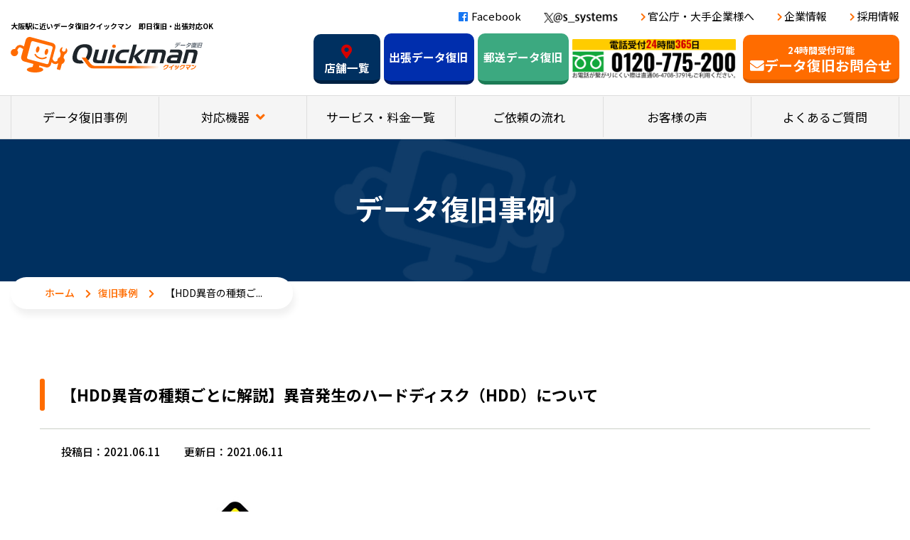

--- FILE ---
content_type: text/html; charset=UTF-8
request_url: https://www.quickman-pc.com/case/nas-datarecovery20210611/
body_size: 15405
content:
<!DOCTYPE html>
<html lang="ja">
<head>
<!--test-->
	<meta charset="utf-8">
	<meta http-equiv="x-ua-compatible" content="ie=edge">
	<meta name="viewport" content="width=device-width, initial-scale=1.0, user-scalable=yes">
	
		
		<!-- All in One SEO 4.1.2.3 -->
		<title>【HDD異音の種類ごとに解説】異音発生のハードディスク（HDD）について | 【TVで紹介】データ復旧クイックマン 梅田大阪駅前店・心斎橋本店HDD・NAS・サーバ緊急対応OK 当日診断可</title>
		<meta name="description" content="HDDからの異音は「カチカチ」「ジー」「ブー」っといった様々な種類がありHDDの異音といっても磁気ヘッド、スピンドルモータなど故障箇所も色々です。データ復旧のプロが異音の種類ごとにできる限り詳しく解説することでHDDの障害発生時に適切な処置を行っていただくことを目的としています。データの保全症状の悪化防止の第一歩です。"/>
		<link rel="canonical" href="https://www.quickman-pc.com/case/nas-datarecovery20210611/" />
		<meta property="og:site_name" content="【TVで紹介】大阪緊急対応！データ復旧特急出張可・NAS/RAID/サーバー/クイックマン | 大阪市内出張特急対応！" />
		<meta property="og:type" content="article" />
		<meta property="og:title" content="【HDD異音の種類ごとに解説】異音発生のハードディスク（HDD）について | 【TVで紹介】データ復旧クイックマン 梅田大阪駅前店・心斎橋本店HDD・NAS・サーバ緊急対応OK 当日診断可" />
		<meta property="og:description" content="HDDからの異音は「カチカチ」「ジー」「ブー」っといった様々な種類がありHDDの異音といっても磁気ヘッド、スピンドルモータなど故障箇所も色々です。データ復旧のプロが異音の種類ごとにできる限り詳しく解説することでHDDの障害発生時に適切な処置を行っていただくことを目的としています。データの保全症状の悪化防止の第一歩です。" />
		<meta property="og:url" content="https://www.quickman-pc.com/case/nas-datarecovery20210611/" />
		<meta property="article:published_time" content="2021-06-11T06:52:45Z" />
		<meta property="article:modified_time" content="2023-02-21T02:25:51Z" />
		<script type="application/ld+json" class="aioseo-schema">
			{"@context":"https:\/\/schema.org","@graph":[{"@type":"WebSite","@id":"https:\/\/www.quickman-pc.com\/#website","url":"https:\/\/www.quickman-pc.com\/","name":"\u3010TV\u3067\u7d39\u4ecb\u3011\u30c7\u30fc\u30bf\u5fa9\u65e7\u30af\u30a4\u30c3\u30af\u30de\u30f3 \u6885\u7530\u5927\u962a\u99c5\u524d\u5e97\u30fb\u5fc3\u658e\u6a4b\u672c\u5e97HDD\u30fbNAS\u30fb\u30b5\u30fc\u30d0\u7dca\u6025\u5bfe\u5fdcOK\u3000\u5f53\u65e5\u8a3a\u65ad\u53ef","description":"\u5927\u962a\u5fc3\u658e\u6a4b\u3001\u6885\u7530\u6301\u3061\u8fbc\u307f\u5e97\u8217\u3042\u308a\uff01NAS\/RAID\u306e\u30c7\u30fc\u30bf\u5fa9\u65e7\u3001\u6700\u77ed\uff11\u6642\u9593\u4ee5\u5185\u3067\u8a2a\u554f\u3001\u51fa\u5f35\u3057\u307e\u3059\uff01TV\u756a\u7d44\u3067\u7d39\u4ecb\u3055\u308c\u305f\u30c7\u30fc\u30bf\u5fa9\u65e7\u30b5\u30dd\u30fc\u30c8\uff01\u5927\u962a\u30a8\u30ea\u30a2\u30fb\u7279\u6025\u3067\u304a\u6025\u304e\u6301\u3061\u8fbc\u307f\u4fee\u7406\u30fb\u51fa\u5f35\u5373\u65e5\u5bfe\u5fdc\uff01\u30c7\u30fc\u30bf\u5fa9\u65e7\u4fa1\u683c\u306f39,800\u5186\uff5e\u306b\u3066\u5bfe\u5fdc\uff01\u5fc3\u658e\u6a4b\u3001\u5357\u8239\u5834\u3001\u672c\u753a\u3001\u6885\u7530\u5373\u5bfe\u5fdc\u3057\u307e\u3059\u3002","publisher":{"@id":"https:\/\/www.quickman-pc.com\/#organization"}},{"@type":"Organization","@id":"https:\/\/www.quickman-pc.com\/#organization","name":"\u3010TV\u3067\u7d39\u4ecb\u3011\u30c7\u30fc\u30bf\u5fa9\u65e7\u30af\u30a4\u30c3\u30af\u30de\u30f3 \u6885\u7530\u5927\u962a\u99c5\u524d\u5e97\u30fb\u5fc3\u658e\u6a4b\u672c\u5e97HDD\u30fbNAS\u30fb\u30b5\u30fc\u30d0\u7dca\u6025\u5bfe\u5fdcOK\u3000\u5f53\u65e5\u8a3a\u65ad\u53ef","url":"https:\/\/www.quickman-pc.com\/","sameAs":["https:\/\/twitter.com\/s_e_systems"]},{"@type":"BreadcrumbList","@id":"https:\/\/www.quickman-pc.com\/case\/nas-datarecovery20210611\/#breadcrumblist","itemListElement":[{"@type":"ListItem","@id":"https:\/\/www.quickman-pc.com\/#listItem","position":"1","item":{"@type":"WebPage","@id":"https:\/\/www.quickman-pc.com\/","name":"\u30db\u30fc\u30e0","description":"\u5927\u962a\u5fc3\u658e\u6a4b\u3001\u6885\u7530\u6301\u3061\u8fbc\u307f\u5e97\u8217\u3042\u308a\uff01NAS\/RAID\u306e\u30c7\u30fc\u30bf\u5fa9\u65e7\u3001\u6700\u77ed\uff11\u6642\u9593\u4ee5\u5185\u3067\u8a2a\u554f\u3001\u51fa\u5f35\u3057\u307e\u3059\uff01TV\u756a\u7d44\u3067\u7d39\u4ecb\u3055\u308c\u305f\u30c7\u30fc\u30bf\u5fa9\u65e7\u30b5\u30dd\u30fc\u30c8\uff01\u5927\u962a\u30a8\u30ea\u30a2\u30fb\u7279\u6025\u3067\u304a\u6025\u304e\u6301\u3061\u8fbc\u307f\u4fee\u7406\u30fb\u51fa\u5f35\u5373\u65e5\u5bfe\u5fdc\uff01\u30c7\u30fc\u30bf\u5fa9\u65e7\u4fa1\u683c\u306f39,800\u5186\uff5e\u306b\u3066\u5bfe\u5fdc\uff01\u5fc3\u658e\u6a4b\u3001\u5357\u8239\u5834\u3001\u672c\u753a\u3001\u6885\u7530\u5373\u5bfe\u5fdc\u3057\u307e\u3059\u3002","url":"https:\/\/www.quickman-pc.com\/"},"nextItem":"https:\/\/www.quickman-pc.com\/case\/nas-datarecovery20210611\/#listItem"},{"@type":"ListItem","@id":"https:\/\/www.quickman-pc.com\/case\/nas-datarecovery20210611\/#listItem","position":"2","item":{"@type":"WebPage","@id":"https:\/\/www.quickman-pc.com\/case\/nas-datarecovery20210611\/","name":"\u3010HDD\u7570\u97f3\u306e\u7a2e\u985e\u3054\u3068\u306b\u89e3\u8aac\u3011\u7570\u97f3\u767a\u751f\u306e\u30cf\u30fc\u30c9\u30c7\u30a3\u30b9\u30af\uff08HDD\uff09\u306b\u3064\u3044\u3066","description":"HDD\u304b\u3089\u306e\u7570\u97f3\u306f\u300c\u30ab\u30c1\u30ab\u30c1\u300d\u300c\u30b8\u30fc\u300d\u300c\u30d6\u30fc\u300d\u3063\u3068\u3044\u3063\u305f\u69d8\u3005\u306a\u7a2e\u985e\u304c\u3042\u308aHDD\u306e\u7570\u97f3\u3068\u3044\u3063\u3066\u3082\u78c1\u6c17\u30d8\u30c3\u30c9\u3001\u30b9\u30d4\u30f3\u30c9\u30eb\u30e2\u30fc\u30bf\u306a\u3069\u6545\u969c\u7b87\u6240\u3082\u8272\u3005\u3067\u3059\u3002\u30c7\u30fc\u30bf\u5fa9\u65e7\u306e\u30d7\u30ed\u304c\u7570\u97f3\u306e\u7a2e\u985e\u3054\u3068\u306b\u3067\u304d\u308b\u9650\u308a\u8a73\u3057\u304f\u89e3\u8aac\u3059\u308b\u3053\u3068\u3067HDD\u306e\u969c\u5bb3\u767a\u751f\u6642\u306b\u9069\u5207\u306a\u51e6\u7f6e\u3092\u884c\u3063\u3066\u3044\u305f\u3060\u304f\u3053\u3068\u3092\u76ee\u7684\u3068\u3057\u3066\u3044\u307e\u3059\u3002\u30c7\u30fc\u30bf\u306e\u4fdd\u5168\u75c7\u72b6\u306e\u60aa\u5316\u9632\u6b62\u306e\u7b2c\u4e00\u6b69\u3067\u3059\u3002","url":"https:\/\/www.quickman-pc.com\/case\/nas-datarecovery20210611\/"},"previousItem":"https:\/\/www.quickman-pc.com\/#listItem"}]},{"@type":"Person","@id":"https:\/\/www.quickman-pc.com\/author\/seo-best\/#author","url":"https:\/\/www.quickman-pc.com\/author\/seo-best\/","name":"seo-best","image":{"@type":"ImageObject","@id":"https:\/\/www.quickman-pc.com\/case\/nas-datarecovery20210611\/#authorImage","url":"https:\/\/secure.gravatar.com\/avatar\/dfe5db81e1c06c85901ea124f6176639?s=96&d=mm&r=g","width":"96","height":"96","caption":"seo-best"}},{"@type":"WebPage","@id":"https:\/\/www.quickman-pc.com\/case\/nas-datarecovery20210611\/#webpage","url":"https:\/\/www.quickman-pc.com\/case\/nas-datarecovery20210611\/","name":"\u3010HDD\u7570\u97f3\u306e\u7a2e\u985e\u3054\u3068\u306b\u89e3\u8aac\u3011\u7570\u97f3\u767a\u751f\u306e\u30cf\u30fc\u30c9\u30c7\u30a3\u30b9\u30af\uff08HDD\uff09\u306b\u3064\u3044\u3066 | \u3010TV\u3067\u7d39\u4ecb\u3011\u30c7\u30fc\u30bf\u5fa9\u65e7\u30af\u30a4\u30c3\u30af\u30de\u30f3 \u6885\u7530\u5927\u962a\u99c5\u524d\u5e97\u30fb\u5fc3\u658e\u6a4b\u672c\u5e97HDD\u30fbNAS\u30fb\u30b5\u30fc\u30d0\u7dca\u6025\u5bfe\u5fdcOK \u5f53\u65e5\u8a3a\u65ad\u53ef","description":"HDD\u304b\u3089\u306e\u7570\u97f3\u306f\u300c\u30ab\u30c1\u30ab\u30c1\u300d\u300c\u30b8\u30fc\u300d\u300c\u30d6\u30fc\u300d\u3063\u3068\u3044\u3063\u305f\u69d8\u3005\u306a\u7a2e\u985e\u304c\u3042\u308aHDD\u306e\u7570\u97f3\u3068\u3044\u3063\u3066\u3082\u78c1\u6c17\u30d8\u30c3\u30c9\u3001\u30b9\u30d4\u30f3\u30c9\u30eb\u30e2\u30fc\u30bf\u306a\u3069\u6545\u969c\u7b87\u6240\u3082\u8272\u3005\u3067\u3059\u3002\u30c7\u30fc\u30bf\u5fa9\u65e7\u306e\u30d7\u30ed\u304c\u7570\u97f3\u306e\u7a2e\u985e\u3054\u3068\u306b\u3067\u304d\u308b\u9650\u308a\u8a73\u3057\u304f\u89e3\u8aac\u3059\u308b\u3053\u3068\u3067HDD\u306e\u969c\u5bb3\u767a\u751f\u6642\u306b\u9069\u5207\u306a\u51e6\u7f6e\u3092\u884c\u3063\u3066\u3044\u305f\u3060\u304f\u3053\u3068\u3092\u76ee\u7684\u3068\u3057\u3066\u3044\u307e\u3059\u3002\u30c7\u30fc\u30bf\u306e\u4fdd\u5168\u75c7\u72b6\u306e\u60aa\u5316\u9632\u6b62\u306e\u7b2c\u4e00\u6b69\u3067\u3059\u3002","inLanguage":"ja","isPartOf":{"@id":"https:\/\/www.quickman-pc.com\/#website"},"breadcrumb":{"@id":"https:\/\/www.quickman-pc.com\/case\/nas-datarecovery20210611\/#breadcrumblist"},"author":"https:\/\/www.quickman-pc.com\/case\/nas-datarecovery20210611\/#author","creator":"https:\/\/www.quickman-pc.com\/case\/nas-datarecovery20210611\/#author","datePublished":"2021-06-11T06:52:45+09:00","dateModified":"2023-02-21T02:25:51+09:00"}]}
		</script>
		<script type="text/javascript" >
			window.ga=window.ga||function(){(ga.q=ga.q||[]).push(arguments)};ga.l=+new Date;
			ga('create', "UA-75507690-2", 'auto');
			ga('send', 'pageview');
		</script>
		<script async src="https://www.google-analytics.com/analytics.js"></script>
		<!-- All in One SEO -->

<link rel='dns-prefetch' href='//s.w.org' />
		<script type="text/javascript">
			window._wpemojiSettings = {"baseUrl":"https:\/\/s.w.org\/images\/core\/emoji\/13.1.0\/72x72\/","ext":".png","svgUrl":"https:\/\/s.w.org\/images\/core\/emoji\/13.1.0\/svg\/","svgExt":".svg","source":{"concatemoji":"https:\/\/www.quickman-pc.com\/wp\/wp-includes\/js\/wp-emoji-release.min.js?ver=5.8.12"}};
			!function(e,a,t){var n,r,o,i=a.createElement("canvas"),p=i.getContext&&i.getContext("2d");function s(e,t){var a=String.fromCharCode;p.clearRect(0,0,i.width,i.height),p.fillText(a.apply(this,e),0,0);e=i.toDataURL();return p.clearRect(0,0,i.width,i.height),p.fillText(a.apply(this,t),0,0),e===i.toDataURL()}function c(e){var t=a.createElement("script");t.src=e,t.defer=t.type="text/javascript",a.getElementsByTagName("head")[0].appendChild(t)}for(o=Array("flag","emoji"),t.supports={everything:!0,everythingExceptFlag:!0},r=0;r<o.length;r++)t.supports[o[r]]=function(e){if(!p||!p.fillText)return!1;switch(p.textBaseline="top",p.font="600 32px Arial",e){case"flag":return s([127987,65039,8205,9895,65039],[127987,65039,8203,9895,65039])?!1:!s([55356,56826,55356,56819],[55356,56826,8203,55356,56819])&&!s([55356,57332,56128,56423,56128,56418,56128,56421,56128,56430,56128,56423,56128,56447],[55356,57332,8203,56128,56423,8203,56128,56418,8203,56128,56421,8203,56128,56430,8203,56128,56423,8203,56128,56447]);case"emoji":return!s([10084,65039,8205,55357,56613],[10084,65039,8203,55357,56613])}return!1}(o[r]),t.supports.everything=t.supports.everything&&t.supports[o[r]],"flag"!==o[r]&&(t.supports.everythingExceptFlag=t.supports.everythingExceptFlag&&t.supports[o[r]]);t.supports.everythingExceptFlag=t.supports.everythingExceptFlag&&!t.supports.flag,t.DOMReady=!1,t.readyCallback=function(){t.DOMReady=!0},t.supports.everything||(n=function(){t.readyCallback()},a.addEventListener?(a.addEventListener("DOMContentLoaded",n,!1),e.addEventListener("load",n,!1)):(e.attachEvent("onload",n),a.attachEvent("onreadystatechange",function(){"complete"===a.readyState&&t.readyCallback()})),(n=t.source||{}).concatemoji?c(n.concatemoji):n.wpemoji&&n.twemoji&&(c(n.twemoji),c(n.wpemoji)))}(window,document,window._wpemojiSettings);
		</script>
		<style type="text/css">
img.wp-smiley,
img.emoji {
	display: inline !important;
	border: none !important;
	box-shadow: none !important;
	height: 1em !important;
	width: 1em !important;
	margin: 0 .07em !important;
	vertical-align: -0.1em !important;
	background: none !important;
	padding: 0 !important;
}
</style>
	<link rel='stylesheet' id='wp-block-library-css'  href='https://www.quickman-pc.com/wp/wp-includes/css/dist/block-library/style.min.css?ver=5.8.12' type='text/css' media='all' />
<link rel='stylesheet' id='toc-screen-css'  href='https://www.quickman-pc.com/wp/wp-content/plugins/table-of-contents-plus/screen.min.css?ver=2106' type='text/css' media='all' />
<link rel='stylesheet' id='wp-postratings-css'  href='https://www.quickman-pc.com/wp/wp-content/plugins/wp-postratings/css/postratings-css.css?ver=1.89' type='text/css' media='all' />
<link rel='stylesheet' id='wp-pagenavi-css'  href='https://www.quickman-pc.com/wp/wp-content/plugins/wp-pagenavi/pagenavi-css.css?ver=2.70' type='text/css' media='all' />
<link rel='stylesheet' id='fancybox-css'  href='https://www.quickman-pc.com/wp/wp-content/plugins/easy-fancybox/css/jquery.fancybox.min.css?ver=1.3.24' type='text/css' media='screen' />
<script type='text/javascript' src='https://www.quickman-pc.com/wp/wp-includes/js/jquery/jquery.min.js?ver=3.6.0' id='jquery-core-js'></script>
<script type='text/javascript' src='https://www.quickman-pc.com/wp/wp-includes/js/jquery/jquery-migrate.min.js?ver=3.3.2' id='jquery-migrate-js'></script>
<link rel="https://api.w.org/" href="https://www.quickman-pc.com/wp-json/" /><link rel="alternate" type="application/json" href="https://www.quickman-pc.com/wp-json/wp/v2/case/4692" /><link rel="EditURI" type="application/rsd+xml" title="RSD" href="https://www.quickman-pc.com/wp/xmlrpc.php?rsd" />
<link rel="wlwmanifest" type="application/wlwmanifest+xml" href="https://www.quickman-pc.com/wp/wp-includes/wlwmanifest.xml" /> 
<meta name="generator" content="WordPress 5.8.12" />
<link rel='shortlink' href='https://www.quickman-pc.com/?p=4692' />
<link rel="alternate" type="application/json+oembed" href="https://www.quickman-pc.com/wp-json/oembed/1.0/embed?url=https%3A%2F%2Fwww.quickman-pc.com%2Fcase%2Fnas-datarecovery20210611%2F" />
<link rel="alternate" type="text/xml+oembed" href="https://www.quickman-pc.com/wp-json/oembed/1.0/embed?url=https%3A%2F%2Fwww.quickman-pc.com%2Fcase%2Fnas-datarecovery20210611%2F&#038;format=xml" />
<style type="text/css">div#toc_container {background: #f9f9f9;border: 1px solid #aaaaaa;}</style><link rel="icon" href="https://www.quickman-pc.com/wp/wp-content/uploads/2021/03/favicon.ico" sizes="32x32" />
<link rel="icon" href="https://www.quickman-pc.com/wp/wp-content/uploads/2021/03/favicon.ico" sizes="192x192" />
<link rel="apple-touch-icon" href="https://www.quickman-pc.com/wp/wp-content/uploads/2021/03/favicon.ico" />
<meta name="msapplication-TileImage" content="https://www.quickman-pc.com/wp/wp-content/uploads/2021/03/favicon.ico" />
	<meta name="keywords" content="データ復旧,大阪,クイックマン,心斎橋,梅田,神戸,京都,緊急">
	<meta name="format-detection" content="telephone=no">

	<!-- Google Tag Manager -->
<script>(function(w,d,s,l,i){w[l]=w[l]||[];w[l].push({'gtm.start':
new Date().getTime(),event:'gtm.js'});var f=d.getElementsByTagName(s)[0],
j=d.createElement(s),dl=l!='dataLayer'?'&l='+l:'';j.async=true;j.src=
'https://www.googletagmanager.com/gtm.js?id='+i+dl;f.parentNode.insertBefore(j,f);
})(window,document,'script','dataLayer','GTM-N5ZNTWX');</script>
<!-- End Google Tag Manager -->

<script src="//vxml4.plavxml.com/sited/ref/ctrk/1781-g-129011-129012" async> </script>







	
	<link rel="stylesheet" href="https://use.fontawesome.com/releases/v5.1.0/css/all.css" integrity="sha384-lKuwvrZot6UHsBSfcMvOkWwlCMgc0TaWr+30HWe3a4ltaBwTZhyTEggF5tJv8tbt" crossorigin="anonymous">
	<link rel="preconnect" href="https://fonts.gstatic.com">
	<link href="https://fonts.googleapis.com/css2?family=Noto+Sans+JP:wght@300;400;500;700;900&family=Oswald:wght@400;500;600&display=swap" rel="stylesheet">

	
	<link type="text/css" rel="stylesheet" href="/wp/wp-content/themes/quickman//css/animate.css">
	<link type="text/css" rel="stylesheet" href="/wp/wp-content/themes/quickman//js/slick/slick-theme.css">
	<link type="text/css" rel="stylesheet" href="/wp/wp-content/themes/quickman//js/slick/slick.css">
	<link type="text/css" rel="stylesheet" href="/wp/wp-content/themes/quickman//js/remodal/remodal.css">
	<link type="text/css" rel="stylesheet" href="/wp/wp-content/themes/quickman//js/remodal/remodal-default-theme.css">
	<link type="text/css" rel="stylesheet" href="/wp/wp-content/themes/quickman/css/styles.css?20220513">
	<link type="text/css" rel="stylesheet" href="/wp/wp-content/themes/quickman//css/top.css">
    <link type="text/css" rel="stylesheet" href="/wp/wp-content/themes/quickman//css/uniq_service.css">




	<!-- TETORI tag www.quickman-pc.com -->
<script>
(function (w, d, s, u) {
  // TAG VERSION 1.00
  if (w._wsq_init_flg) {
    return false;
  }
  w._wsq_init_flg = true;
  _wsq = w._wsq || (_wsq = []);
  _wsq.push(['init', u, 1340]);
  _wsq.push(['domain', 'www.quickman-pc.com']);
  var a = d.createElement(s); a.async = 1; a.charset='UTF-8'; a.src = 'https://cdn.' + u + '/share/js/tracking.js';
  var b = d.getElementsByTagName(s)[0]; b.parentNode.insertBefore(a, b);
})(window, document, 'script', 'tetori.link');
</script>

<!-- User Heat Tag -->
<script type="text/javascript">
(function(add, cla){window['UserHeatTag']=cla;window[cla]=window[cla]||function(){(window[cla].q=window[cla].q||[]).push(arguments)},window[cla].l=1*new Date();var ul=document.createElement('script');var tag = document.getElementsByTagName('script')[0];ul.async=1;ul.src=add;tag.parentNode.insertBefore(ul,tag);})('//uh.nakanohito.jp/uhj2/uh.js', '_uhtracker');_uhtracker({id:'uhwIXiJGzS'});
</script>
<!-- End User Heat Tag -->
	
<meta name='impact-site-verification' value='096b4d27-e486-4536-af88-e773dd1bbbba' />
	
</head>
<body data-rsssl=1>
<!-- Google Tag Manager (noscript) -->
<noscript><iframe src="https://www.googletagmanager.com/ns.html?id=GTM-N5ZNTWX"
height="0" width="0" style="display:none;visibility:hidden"></iframe></noscript>
<!-- End Google Tag Manager (noscript) -->
	<header id="main-header">
	<div class="container">
		<div class="logo">
		<!--test-->
					
						<h1 class="cap c-fw__bd">大阪駅に近いデータ復旧クイックマン　即日復旧・出張対応OK</h1>
											<a href="/">
							<img src="/wp/wp-content/themes/quickman//img/common/logo.svg" alt="Quickman">
			</a>
		</div>
		<div class="function">
			<div class="function-top">
				<div class="sns-link fb"><a href="https://de-de.facebook.com/people/%E3%83%87%E3%83%BC%E3%82%BF%E5%BE%A9%E6%97%A7PC%E4%BF%AE%E7%90%86-%E3%82%AF%E3%82%A4%E3%83%83%E3%82%AF%E3%83%9E%E3%83%B3/100020305300836/?sk=photos" target="_blank"><i class="fab fa-facebook"></i>Facebook</a></div>
				<div class="sns-link tw"><a href="https://twitter.com/s_e_systems?lang=ja" target="_blank"><img src="/wp/wp-content/themes/quickman/img/common/logo-x-s.png" height="14" alt="X@s_systems"></a></div>
				<a href="/forcorporation/" class="c-link01">官公庁・大手企業様へ</a>
				<a href="/about/" class="c-link01">企業情報</a>
				<a href="https://recruit.s-systems.jp/" target="_blank" class="c-link01">採用情報</a>
			</div>
			<div class="function-btm">
				<!--div class="ad"><img src="/wp/wp-content/themes/quickman//img/common/txt-head01.png" alt="即日無料診断>受付中！診断後キャンセルOK!" width="189"></div-->
				<div><img src="/wp/wp-content/themes/quickman//img/common/txt-head02.png" alt="電話受付24時間365日 0120-775-200" width="285"></div>
				<a href="/contact/" class="btn-dent __or btn-contact">
					<span class="small">24時間受付可能</span>
					<i class="fas fa-envelope"></i>データ復旧お問合せ
				</a>
				<a href="/shoplist/" class="btn-dent __nv btn-shop">
					<i class="fas fa-map-marker-alt"></i>
					店舗一覧
				</a>
				<a href="/emergency/" class="btn-dent __bl btn-form01">出張データ復旧</a>
				<a href="/officialtrip/" class="btn-dent __gr btn-form02">郵送データ復旧</a>
			</div>
		</div>
		<span class="mobile-icon"><span></span></span>
	</div>
	<nav class="navGlobal js-nav">
		<div class="navGlobal-inner js-menu">
			<ul class="navGlobalIn container"><li class="navGlobalIn__item"><a href="/case/">データ復旧事例</a></li>
				<li class="navGlobalIn__item fn-subNav">
				<a href="javascript:void(0)" tabindex="-1">対応機器
				<span class="js-subnavOpen">
					<i class="fas fa-plus"></i>
					<i class="fas fa-minus"></i>
				</span></a>
					<div class="subNav">
						<div class="inner">
							<p class="ttl">データ復旧対応機器一覧 </p>
							<ul class="subNav-list">
								<li><a href="/service/pc/">
									<span class="img"><img src="/wp/wp-content/themes/quickman//img/common/img-menu01.png" alt="" width="130"></span>
									<p>パソコン</p> 
								</a></li>
								<li><a href="/service/restoration/">
									<span class="img"><img src="/wp/wp-content/themes/quickman//img/common/img-menu02.png" alt="" width="130"></span>
									<p>外付けHDD</p> 
								</a></li>
								<li><a href="/service/nas/">
									<span class="img"><img src="/wp/wp-content/themes/quickman//img/common/img-menu03.png" alt="" width="130"></span>
									<p>NAS/ サーバー</p> 
								</a></li>
								<li><a href="/service/memory/">
									<span class="img"><img src="/wp/wp-content/themes/quickman//img/common/img-menu04.png" alt="" width="130"></span>
									<p>USB/SDカード</p> 
								</a></li>
								<li><a href="/service/severe-disability/">
									<span class="img"><img src="/wp/wp-content/themes/quickman//img/common/img-menu05.png" alt="" width="130"></span>
									<p>重度物理障害</p> 
								</a></li>
								<li><a href="/service/recorder/">
									<span class="img"><img src="/wp/wp-content/themes/quickman//img/common/img-menu06.png" alt="" width="130"></span>
									<p>レコーダー</p> 
								</a></li>
								<li><a href="/service/ransomware/">
									<span class="img"><img src="/wp/wp-content/themes/quickman//img/common/img-menu07.png" alt="" width="130"></span>
									<p>ランサムウェア</p> 
								</a></li>
							</ul>
						</div>
					</div>
				</li>
                <li class="navGlobalIn__item"><a href="/service/">サービス・料金一覧</a></li>
				<li class="navGlobalIn__item"><a href="/flow/">ご依頼の流れ</a></li>
				<li class="navGlobalIn__item"><a href="/voice/">お客様の声</a></li>
				<li class="navGlobalIn__item"><a href="/faq/">よくあるご質問</a></li>
				<li class="navGlobalIn__item sponly"><a href="/about/">企業情報</a></li>
			</ul>
			<div class="function-sp sp">
				<div class="btn01"><a href="/shoplist/" class="btn-dent __nv btn-shop">
					<i class="fas fa-map-marker-alt"></i>
					店舗一覧
				</a></div>
				<!--div class="btn-data">
					<div class="btn02"><a href="/contact/" class="btn-dent __bl btn-form01">出張データ復旧</a></div>
					<div class="btn02"><a href="/mailing/" class="btn-dent __gr btn-form02">郵送データ復旧</a></div>
				</div-->
				<a href="tel:0120775200"><img src="/wp/wp-content/themes/quickman/img/common/txt-head02.png" alt="電話受付24時間365日 0120-775-200" width="285"></a>
				<div class="btn03"><a href="/contact/" class="btn-dent __or btn-contact" target="_blank">
					<span class="small">24時間受付可能</span>
					<i class="fas fa-envelope"></i>データ復旧お問合せ
				</a></div>
			</div>
		</div>
	</nav>
</header><main class="page-case_detail wrapper">
	<div class="mv-pages mbpc-62">
		<div class="mv-pages-content">
			<img src="/wp/wp-content/themes/quickman//img/news/bg.jpg" alt="">
			<h1 class="mv-pages-ttl">データ復旧事例</h1>
		</div>
	</div>
	<div class="breadcrumb">
		<div class="container">
			<a href="/">ホーム</a><a href="/case/">復旧事例</a><span>【HDD異音の種類ご...</span>
		</div>
	</div>
	<div class="container">
		<section class="sec-case-detail">
			<h2>
				<p>【HDD異音の種類ごとに解説】異音発生のハードディスク（HDD）について</p>
			</h2>

			<div class="meta-single">
				<span>投稿日：2021.06.11</span>
								<span>更新日：2021.06.11</span>
							</div>
			<div class="prod-detail">
				<div class="prod-detail-img">

		<img src="https://www.quickman-pc.com/wp/wp-content/uploads/2021/06/fa8c69ea24c22b46a0efcba11fbe43d5.jpg" alt="" />
				</div>

			</div>
			<div class="article-area">
<p><a class="hatena-bookmark-button" title="このエントリーをはてなブックマークに追加" href="http://b.hatena.ne.jp/entry/" data-hatena-bookmark-layout="basic-label-counter" data-hatena-bookmark-lang="ja"><img loading="lazy" style="border: none;" src="https://b.st-hatena.com/images/entry-button/button-only@2x.png" alt="このエントリーをはてなブックマークに追加" width="20" height="20" /></a><script type="text/javascript" src="https://b.st-hatena.com/js/bookmark_button.js" charset="utf-8" async="async"></script></p>
<p>本日は、障害が発生したハードディスクの中でも非常に多い「ハードディスクの異音」についてご説明させていただきます。</p>
<p>&nbsp;</p>
<h2>０．はじめに異音発生のハードディスクの取り扱いについて</h2>
<p>ハードディスクは正常に動作している際は、モータの回転音以外はほとんど音がしない機械です。</p>
<p>金属が接触するような音や、電子音のような音が発生したハードディスクのほとんどは</p>
<p>物理的な障害が発生しています。</p>
<p>物理障害は発生したハードディスクは通常のパソコンや復旧ソフトではデータを取り出すことはできません。</p>
<p>それどころか、通電を繰り返す、復旧ソフトを使用することで</p>
<p>症状が悪化し二度とデータを取り出すことができなくなってしまうリスクがあります。</p>
<p>本記事を参考にして、<strong><span style="color: #ff0000;">ハードディスクの症状をご確認いただく場合は、</span></strong></p>
<p><strong><span style="color: #ff0000;">最低限の通電にとどめ、</span></strong></p>
<p><strong><span style="color: #ff0000;">確認後には技術力のあるデータ復旧専門業者にご相談いただくことを強くおススメさせていただきます。</span></strong></p>
<p>&nbsp;</p>
<h2>１．ハードディスクの異音の大きさ</h2>
<p><img class="aligncenter" src="https://www.quickman-pc.com/wp-content/uploads/2021/06/ookisa.jpg" /></p>
<p>障害のあるハードディスクから発生する異音の大きさは千差万別です。</p>
<p>ハードディスクからある程度<strong><span style="color: #ff0000;">離れていてもすぐにわかる大きさの異音が発生することもあれば、</span></strong></p>
<p><strong><span style="color: #ff0000;">ハードディスクに耳を当てないと聞こえない小さな異音が発生していることもあり</span></strong>ます。</p>
<p>ハードディスクの挙動がおかしと感じ、音を確認する際には、</p>
<p><strong><span style="color: #ff0000;">ハードディスクに耳を当てて小さな音も聞き逃さないようにして確認する</span></strong>ようにしましょう。</p>
<p><strong><span style="color: #ff0000;">カチャカチャといった金属同士が接触するような音</span></strong>や、</p>
<p><strong><span style="color: #ff0000;">ピーブーといった電子音のような音が聞こえる場合は要注意</span></strong>です。</p>
<p>&nbsp;</p>
<h2>２．ハードディスクの異音はいつ鳴る？</h2>
<p><img class="aligncenter" src="https://www.quickman-pc.com/wp-content/uploads/2021/06/itu.jpg" /></p>
<p>ハードディスクの異音は起動時に発生することが非常に多いです。</p>
<p>物理障害が発生しているハードディスクが通電されると、</p>
<p>「ブーン」というモータの回転音とともに、</p>
<p><strong><span style="color: #ff0000;">起動後数秒～10秒以内に継続的な金属音や、電子音のような異音が発生</span></strong>します。</p>
<p>その後、継続して音が鳴り続ける場合と、途中で音が鳴らなくなる場合があります。</p>
<p>よくあるケースとして、</p>
<p>サーバ機器、ＮＡＳ機器など、使用者の近くに設定していない機器に障害が発生した際に</p>
<p>障害発生後に機器本体の確認を行うまでに少し時間がたち、</p>
<p>異音が鳴りやんでいるケースがあります。</p>
<p>異音が発生していないので、致命的な障害は発生していないと勘違いしてしまい以後の対応を間違えてしまう</p>
<p>という場合があります。</p>
<p>サーバ機器、ＮＡＳ機器に障害が発生した場合、再起動を試みる際に、</p>
<p>機器本体に耳を当ててみて起動時の異音が発生していないかどうかを確認してみることも重要です。</p>
<p>&nbsp;</p>
<h2>３．ハードディスクの異音①【金属同士が接触するような音】「カチカチ」「カッコン」「キュルキュル」「コトコト」「カチャカチャ」「シャー」など</h2>
<p><img class="aligncenter" src="https://www.quickman-pc.com/wp-content/uploads/2021/06/head.jpg" /></p>
<p>金属同士が接触するような音が発生している場合は、</p>
<p><strong><span style="color: #ff0000;">ハードディスク内部の「磁気ヘッド」といいう部品が損傷している可能性が高い</span></strong>です。</p>
<p>一重に「磁気ヘッド」の損傷といっても、ハードディスクのメーカーや損傷具合、</p>
<p>また人それぞれによって擬音の表現が異なるので、音をお伝えすることは難しいのですが　</p>
<p> お客様が次のような擬音を使用される場合は「磁気ヘッド損傷」の可能性が高いと判断しています。</p>
<h3><span style="color: #ff0000;">■HDDから「カチカチ」音がする</span></h3>
<h3><span style="color: #ff0000;">■HDDから「カッコン」音がする</span></h3>
<h3><span style="color: #ff0000;">■HDDから「キュルキュル」音がする</span></h3>
<h3><span style="color: #ff0000;">■HDDから「コトコト」音がする</span></h3>
<h3><span style="color: #ff0000;">■HDDから「カチャカチャ」音がする</span></h3>
<h3><span style="color: #ff0000;">■HDDから「シャー」音がする</span></h3>
<h3><span style="color: #ff0000;">■HDDから「チリチリ」音がする</span></h3>
<p> 「磁気ヘッド」が損傷している場合、</p>
<p>通電を繰り返すことでハードディスクの記録メディアに傷をつけてしまい症状が悪化する可能性が高いです。</p>
<p>ハードディスクへの通電や確認は最小限にとどめて、</p>
<p>信頼のおけるデータ復旧の専門業者に相談すること強くおススメいたします。</p>
<p>&nbsp;</p>
<h2>４．ハードディスクの異音②【電子音のような音】「ププププッ」「プップップッ」「ジー」「ジジジ」など</h2>
<p><img class="aligncenter" src="https://www.quickman-pc.com/wp-content/uploads/2021/06/kyuchaku.jpg" /></p>
<p>ハードディスクから電子音のような異音が発生している場合は、</p>
<p><strong><span style="color: #ff0000;">「ヘッド吸着」や「モータロック」と呼ばれる症状の可能性</span></strong>があります。</p>
<p>Seagate製やSamsung製の2.5インチハードディスクに比較的多く発生する症状です。</p>
<p>また、ハードディスクを落下させてしまった場合や、</p>
<p>機器の電源が突然シャットダウンしてしまった場合などにも発生する症状です。</p>
<p><span style="color: #ff0000;"><strong> 非常に小さい音の為、ハードディスクに耳を当てないと聞こえない</strong></span>ことが多いです。</p>
<p> 次のような擬音で表現させることが多いです。</p>
<h3><span style="color: #ff0000;">■HDDから「ププププッ」と音がする</span></h3>
<h3><span style="color: #ff0000;">■HDDから「プップップッ」と音がする</span></h3>
<h3><span style="color: #ff0000;">■HDDから「ジー」と音がする</span></h3>
<h3><span style="color: #ff0000;">■HDDから「ジジジ」音がする</span></h3>
<p>ヘッド吸着とは、</p>
<p>ハードディスク内部で磁気ヘッドが正常な待機位置に戻らず、プラッタ（記録メディア）上で停止した状態です。</p>
<p>通電時にモータは回転しません。</p>
<p>データ保存されているプラッタと磁気ヘッドが接触している状態の為、</p>
<p>取り扱いを間違えると症状を悪化させてしまう可能性があります。</p>
<p> 「磁気ヘッドの損傷」の場合と同様に、</p>
<p>ハードディスクへの通電や確認は最小限にとどめて、</p>
<p>信頼のおけるデータ復旧の専門業者に相談すること強くおススメいたします。</p>
<p>&nbsp;</p>
<h2>５．ハードディスク異音③【モータ障害】「ブー」「ビー」「ジー」</h2>
<p><img class="aligncenter" src="https://www.quickman-pc.com/wp-content/uploads/2021/06/mo-ta-.jpg" /></p>
<p>通電時にモータが回転せず次のような異音が発生している場合は、</p>
<p>ハードディスクのプラッタ（記録メディア）を回転させる<strong><span style="color: #ff0000;">スピンドルモータが損傷している可能性が高い</span></strong>です。</p>
<h3><span style="color: #ff0000;">■HDDから「ブーブー」と音がする</span></h3>
<h3><span style="color: #ff0000;">■HDDから「ビービー」と音がする</span></h3>
<h3><span style="color: #ff0000;">■HDDから「ジージー」と音がする</span></h3>
<p>異音を聞くだけでは、前項の「ヘッド吸着」と見分けることが難しい場合もあります。</p>
<p>ハードディスクの分解を行いスピンドルモータの状態を確認する必要がありますが、</p>
<p>ハードディスクの分解はクリーン環境設備内で、</p>
<p>技術力のあるデータ復旧専門会社が行わないと症状を悪化させてしまいます。</p>
<p>「モータ障害」が発生している可能性がある場合は、</p>
<p>ハードディスクへの通電をすぐに止め信頼のおけるデータ復旧の専門業者に相談するようにしてください。</p>
<p>&nbsp;</p>
<h2>６．ハードディスクの異音④【音がしない・無音】</h2>
<p><img class="aligncenter" src="https://www.quickman-pc.com/wp-content/uploads/2021/06/kiban.jpg" /></p>
<p>ハードディスクに通電をしても、全く音がしない場合は当然のことですが、</p>
<p>ハードディスクに障害が発生している可能性があります。</p>
<p> 正常なハードディスクは、</p>
<p>通電時にモータが回転する「ブーン」という音がしますが、</p>
<p>モータの回転音がしない場合は、</p>
<p>ハードディスクのデータ通信と電力供給を行う<strong><span style="color: #ff0000;">基板（ＰＣＢ）に障害が発生している可能性</span></strong>があります。</p>
<p> ハードディスクに基板障害（PＣＢ障害）は電源ケーブルの差し間違え、</p>
<p>停電復帰時の過電流などが原因になることもあります。</p>
<p> 外付けハードディスクの電源ケーブルや、ＵＳＢケーブルに不具合が発生していて、</p>
<p>ハードディスク本体には損傷がない場合もありますので一概にハードディスク本体の障害とは言えない症状ですが、</p>
<p>確認の為に定格の異なる電源ケーブルをつないでしまい完全にハードディスクを損傷させてしまうケースもある為、</p>
<p>データ復旧専門会社に相談し対応を考えられることをおススメいたします。</p>
<p>&nbsp;</p>
<h2>７．【まとめ】ハードディスクから異音が発生した際の対応方法</h2>
<p>異音の発生しているハードディスクの<strong><span style="color: #ff0000;">ほとんどは物理的な障害が発生しています</span></strong>。</p>
<p>ハードディスクに物理障害が発生している場合は、</p>
<p><strong><span style="color: #ff0000;">専用の設備と機材がないとデータ復旧をすることができない可能性が非常に高い</span></strong>です。</p>
<p> データ復旧の専門業者としては、</p>
<p>症状の悪化を避ける為できる限り通電は避けていただきご相談いただくことを強くおススメいたします。</p>
<p>&nbsp;</p>
<h2>【データ復旧専門クイックマンは全ての異音ハードディスク対応が可能です】</h2>
<p><img class="aligncenter" src="https://www.quickman-pc.com/wp-content/uploads/2021/06/quickman_201606_logo_B-1.jpg" /></p>
<p>データ復旧クイックマンは大阪を中心としてサービスを提供しているデータ復旧専門企業です。</p>
<p><strong><span style="color: #ff0000;">特に異音が発生してる物理障害のハードディスクについては、</span></strong></p>
<p><strong><span style="color: #ff0000;">全国最安水準の価格でご対応させていただいております。</span></strong></p>
<p> 電話相談、初期診断は無料で成功報酬制ですので、</p>
<p>異音のするハードディスクでお困りの際は一度ご相談ください。</p>
<p>&nbsp;</p>
<p style="text-align: center;">↓↓物理障害の復旧についてのご案内はこちら↓↓</p>
<p><a href="https://www.quickman-pc.com/severe-disability/"><img loading="lazy" class="aligncenter" src="https://www.quickman-pc.com/wp-content/uploads/2021/06/juudo.jpg" alt="" width="720" height="260" /></a></p>
<h3><strong><span style="color: #ff0000;">突然の機器トラブル、緊急でデータ復旧が必要な際はクイックマンにご相談ください。</span></strong></h3>
<h2><strong>クイックマン（S&amp;Eシステムズ株式会社）</strong> <strong>フリーダイヤル：0120-775-200</strong></h2>
<h3><a href="https://www.quickman-pc.com/contact/"><img loading="lazy" class="aligncenter" src="https://www.quickman-pc.com/wp-content/uploads/2018/06/e3daaddaff30447edea8c6b14def12a9.png" alt="" width="1060" height="300" /></a></h3>
<p>&nbsp;</p>
<p>&nbsp;</p>
<center><a href="https://www.quickman-pc.com/contact/">データ復旧 クイックマンへのお問い合わせはフリーダイヤル ０１２０-７７５－２００まで。</a>
<p>&nbsp;</p>
<p><a href="https://www.quickman-pc.com/officialtrip/"><img loading="lazy" class="size-full wp-image-1290 aligncenter" src="https://www.quickman-pc.com/wp-content/uploads/2018/07/shuccho_300_250.jpg" alt="出張データ復旧" width="300" height="250" /></a><br />
<br />
</p>
<p><a href="https://www.quickman-pc.com/rescue/"><img loading="lazy" class="size-full wp-image-1229 alignnone" src="https://www.quickman-pc.com/wp-content/uploads/2018/07/d73bcadecd24acac2cd449fd9825e1c5.jpg" alt="" width="336" height="280" srcset="https://www.quickman-pc.com/wp/wp-content/uploads/2018/07/d73bcadecd24acac2cd449fd9825e1c5.jpg 336w, https://www.quickman-pc.com/wp/wp-content/uploads/2018/07/d73bcadecd24acac2cd449fd9825e1c5-300x250.jpg 300w" sizes="(max-width: 336px) 100vw, 336px" /></a></p>
<h4>データ復旧クイックマン 心斎橋本店</h4>
<p>　大阪市中央区南船場2丁目12-10 ダイゼンビル4F<br />
<br />
</p>
<p><img loading="lazy" class="aligncenter size-full wp-image-1620" src="https://www.quickman-pc.com/wp-content/uploads/2019/05/umeda_300_250.jpg" alt="" width="300" height="250" /></p>
<h4>データ復旧クイックマン 梅田店</h4>
<p>　大阪市北区梅田1丁目1-3 大阪駅前第3ビル2F<br />
<br />
お問い合わせ：<br />
　　Tel：0120-775-200<br />
　　&#x2709;：info@s-systems.jp<br />
<a href="https://www.quickman-pc.com/rescue/">https://www.quickman-pc.com/rescue/</a></p>
</center><div class="quickshieldbanner_s"><a href="https://quickshield.jp/" target="_blank"><img src="/wp/wp-content/themes/quickman/img/service/ransomware/banner_quickshield_n.png" alt=""></a></div>			
			</div>
			<div class="prod-related-block">
				<h4>その他の事例</h4>
				<div class="prod-block">
					<a href="https://www.quickman-pc.com/case/20241019/" class="prod-block-item">
						<div class="bg-box-shadow">

		<img src="https://www.quickman-pc.com/wp/wp-content/uploads/2024/10/HPserv.jpg" alt="" />
							<div class="item-desc">
								<p>名駅の企業様へ出張対応・修理不...</p>
								<span>2024.10.19</span>
							</div>
						</div>
					</a>
					<a href="https://www.quickman-pc.com/case/20210710/" class="prod-block-item">
						<div class="bg-box-shadow">

		<img src="https://www.quickman-pc.com/wp/wp-content/uploads/2021/09/TeraSttion.jpg" alt="" />
							<div class="item-desc">
								<p>姫路市データ復旧事例 &#82...</p>
								<span>2021.07.10</span>
							</div>
						</div>
					</a>
					<a href="https://www.quickman-pc.com/case/20241225-nagoya/" class="prod-block-item">
						<div class="bg-box-shadow">

		<img src="https://www.quickman-pc.com/wp/wp-content/uploads/2024/12/20241225.jpg" alt="" />
							<div class="item-desc">
								<p>名古屋市中区錦の企業様からLA...</p>
								<span>2024.12.25</span>
							</div>
						</div>
					</a>
					<a href="https://www.quickman-pc.com/case/2020226/" class="prod-block-item">
						<div class="bg-box-shadow">

		<img src="https://www.quickman-pc.com/wp/wp-content/uploads/2020/02/Photo_20-02-25-15-46-46.643.jpg" alt="" />
							<div class="item-desc">
								<p>小型のLinkStation　...</p>
								<span>2020.02.26</span>
							</div>
						</div>
					</a>
				</div>
			</div>
		</section>
	</div>
</main>
<footer id="main-footer">
	<div class="inner">
		<div class="ft-nav">
			<ul class="ft-nav__list">
				<li><a href="/service/">サービス・料金一覧</a></li>
				<li><span>対応機器</span>
					<ul class="subnav">
						<li><a href="/service/pc/">パソコン</a></li>
						<li><a href="/service/restoration/">外付けHDD</a></li>
						<li><a href="/service/nas/">NAS/サーバー</a></li>
						<li><a href="/service/memory/">USB/SDカード</a></li>
						<li><a href="/service/severe-disability/">重度物理障害</a></li>
						<li><a href="/service/recorder/">レコーダー</a></li>
						<li><a href="/service/ransomware/">ランサムウェア</a></li>
					</ul>
				</li>
				<li><a href="/officialtrip/">郵送データ復旧</a></li>
				<li><a href="/emergency/">出張データ復旧</a></li>
				<li class="pc"><a href="/case/">データ復旧事例</a></li>
				<li class="pc"><a href="/flow/">ご依頼の流れ</a></li>
				<li class="pc"><a href="/voice/">お客様の声</a></li>
			</ul>
			<ul class="ft-nav__list">
				<li class="sp"><a href="/case/">データ復旧事例</a></li>
				<li class="sp"><a href="/flow/">ご依頼の流れ</a></li>
				<li class="sp"><a href="/voice/">お客様の声</a></li>
				<li><a href="/faq/">よくあるご質問</a></li>
				<li><a href="/shoplist/">店舗一覧</a></li>
				<li><a href="/forcorporation/">官公庁・大手企業様へ</a></li>
				<li><a href="/about/">企業情報</a></li>
				<li><a href="/recruit/">採用情報</a></li>
				<li><a href="/privacy/">プライバシーポリシー</a></li>
				<li><a href="/security-policy/">情報セキュリティ方針</a></li>
				<li><a href="/data-security/">データセキュリティーについて</a></li>
				<li><a href="/sitemap/">サイトマップ</a></li>
				<li class="sns-link fb"><a href="https://de-de.facebook.com/people/%E3%83%87%E3%83%BC%E3%82%BF%E5%BE%A9%E6%97%A7PC%E4%BF%AE%E7%90%86-%E3%82%AF%E3%82%A4%E3%83%83%E3%82%AF%E3%83%9E%E3%83%B3/100020305300836/?sk=photos" target="_blank"><i class="fab fa-facebook"></i>Facebook</a></li>
				<li class="sns-link tw" style="margin-top: 20px;"><a href="https://twitter.com/s_e_systems?lang=ja" target="_blank"><img src="/wp/wp-content/themes/quickman/img/common/logo-x-w-s.png" height="16" alt="X@s_systems"></a></li>
				<li style="margin-top: 20px;font-size:85%;"><a href="/wp-content/themes/quickman/file/pcサポート.exe">リモートサポートツールダウンロード</a></li>
			</ul>
		</div>
		<div class="function">
			<a href="/contact/" class="btn-dent __or btn-contact">
				<i class="fas fa-envelope"></i>データ復旧お問合せはこちら<br>
				<span class="small">24時間受付可能</span>
			</a>
			<div class="contact">
				<a href="tel:0120-775-200" class="btn-tel">
					<img src="/wp/wp-content/themes/quickman//img/common/icn-tel.png" alt="" width="51">
					<span class="c-ft__en tel">0120-775-200</span>
					<span class="small small-s">お電話が繋がりにくい際は<br class="pc">直通06-4708-3791もご利用ください。</span>
					<span class="small">電話受付年中無休24時間365日</span>
				</a>
				<a href="https://www.quickman-pc.com/data/application.pdf" target="_blank" class="c-fw__bd btn-dl"><i class="fas fa-file-download"></i>お申込書 ダウンロード</a>
			</div>
			<div class="lineBtn">
			<a href="https://page.line.me/541qsetl?openQrModal=true" target="_blank"><img src="/wp-content/themes/quickman/img/common/banner_line.png" alt="LINE無料相談はじめました"></a>
			</div>
			<div class="payment c-al__c">
				<p class="ttl c-fw__bd c-fc__ff">お支払い方法をお選びいただけます</p>
				<div class="cont">
					<div class="clm bnr">
						<p class="txt c-fw__bd">クレジットカード</p>
						<img src="/wp/wp-content/themes/quickman//img/common/img-card.png" alt="" width="186">
					</div>
					<div class="clm">
						<div class="bnr txt c-fw__bd">銀行振込</div>
						<div class="bnr txt c-fw__bd">現金支払い</div>
					</div>
				</div>
			</div>
		</div>
	</div>
	<div class="btm-block">
		<div class="inner">
			<div class="logo">
				<a href="/"><img src="/wp/wp-content/themes/quickman//img/common/logo-wh.png" alt="Quickman" width="327"></a>
				<p class="copyright">（C）データ復旧クイックマン All Rights Reserved.</p>
			</div>
            <div class="right-box">
												<img src="/wp/wp-content/themes/quickman//img/common/img_iso.jpg" alt="JIS Q 27001:2023(ISO/IEC 27001:2022) 心斎橋本店で取得しています" class="iso">
            <a href="https://seo-best.jp/media/" target="_blank"><img src="/wp/wp-content/themes/quickman//img/common/logo_media.jpg" alt="集客大陸"></a><br><br>
			<span class="name en">This website produce by S&E Group.</span>
            </div>
		</div>
	</div>
</footer>


<div class="bnr-fixed">
	<div>
		<a href="tel:0120775200" class="btn-tel_sp"><img src="/wp/wp-content/themes/quickman//img/common/btn-tel.png" alt="" width="75"></a>
		<a href="/contact/" target="_blank" class="btn-contact_sp"><img src="/wp/wp-content/themes/quickman//img/common/btn-mail.png" alt="" width="75"></a>
		<!--a href="/shoplist/" target="_blank" class="btn-shop_sp"><img src="/wp/wp-content/themes/quickman//img/common/btn-shop_sp.png" alt="店舗一覧"></a-->	
	</div>
</div>
	
<script src="https://code.jquery.com/jquery-3.3.1.min.js" integrity="sha256-FgpCb/KJQlLNfOu91ta32o/NMZxltwRo8QtmkMRdAu8=" crossorigin="anonymous"></script>
<script src="/wp/wp-content/themes/quickman//js/ajaxzip3.js" charset="UTF-8"></script>
<script src="/wp/wp-content/themes/quickman//js/jquery.matchHeight-min.js"></script>
<script src="/wp/wp-content/themes/quickman//js/ofi.min.js"></script>
<script src="/wp/wp-content/themes/quickman//js/slick/slick.min.js"></script>
<script src="/wp/wp-content/themes/quickman//js/remodal/remodal.min.js"></script>
<script src="/wp/wp-content/themes/quickman//js/setting.js"></script>


<script type="text/javascript">
$(window).scroll(function() {
if ($(this).scrollTop() > 10) {

$(".bnr-fixed").slideDown();

} else {

$(".bnr-fixed").slideUp();

}
});
</script>	
<script type='text/javascript' id='toc-front-js-extra'>
/* <![CDATA[ */
var tocplus = {"smooth_scroll":"1","visibility_show":"show","visibility_hide":"hide","width":"Auto"};
/* ]]> */
</script>
<script type='text/javascript' src='https://www.quickman-pc.com/wp/wp-content/plugins/table-of-contents-plus/front.min.js?ver=2106' id='toc-front-js'></script>
<script type='text/javascript' id='wp-postratings-js-extra'>
/* <![CDATA[ */
var ratingsL10n = {"plugin_url":"https:\/\/www.quickman-pc.com\/wp\/wp-content\/plugins\/wp-postratings","ajax_url":"https:\/\/www.quickman-pc.com\/wp\/wp-admin\/admin-ajax.php","text_wait":"1\u9805\u76ee\u306b\u3064\u304d\uff11\u5ea6\u3060\u3051\u6295\u7968\u3067\u304d\u307e\u3059\u3002","image":"stars_crystal","image_ext":"gif","max":"5","show_loading":"1","show_fading":"1","custom":"0"};
var ratings_mouseover_image=new Image();ratings_mouseover_image.src="https://www.quickman-pc.com/wp/wp-content/plugins/wp-postratings/images/stars_crystal/rating_over.gif";;
/* ]]> */
</script>
<script type='text/javascript' src='https://www.quickman-pc.com/wp/wp-content/plugins/wp-postratings/js/postratings-js.js?ver=1.89' id='wp-postratings-js'></script>
<script type='text/javascript' src='https://www.quickman-pc.com/wp/wp-content/plugins/easy-fancybox/js/jquery.fancybox.min.js?ver=1.3.24' id='jquery-fancybox-js'></script>
<script type='text/javascript' id='jquery-fancybox-js-after'>
var fb_timeout, fb_opts={'overlayShow':true,'hideOnOverlayClick':true,'showCloseButton':true,'margin':20,'centerOnScroll':false,'enableEscapeButton':true,'autoScale':true };
if(typeof easy_fancybox_handler==='undefined'){
var easy_fancybox_handler=function(){
jQuery('.nofancybox,a.wp-block-file__button,a.pin-it-button,a[href*="pinterest.com/pin/create"],a[href*="facebook.com/share"],a[href*="twitter.com/share"]').addClass('nolightbox');
/* IMG */
var fb_IMG_select='a[href*=".jpg"]:not(.nolightbox,li.nolightbox>a),area[href*=".jpg"]:not(.nolightbox),a[href*=".jpeg"]:not(.nolightbox,li.nolightbox>a),area[href*=".jpeg"]:not(.nolightbox),a[href*=".png"]:not(.nolightbox,li.nolightbox>a),area[href*=".png"]:not(.nolightbox),a[href*=".webp"]:not(.nolightbox,li.nolightbox>a),area[href*=".webp"]:not(.nolightbox)';
jQuery(fb_IMG_select).addClass('fancybox image');
var fb_IMG_sections=jQuery('.gallery,.wp-block-gallery,.tiled-gallery,.wp-block-jetpack-tiled-gallery');
fb_IMG_sections.each(function(){jQuery(this).find(fb_IMG_select).attr('rel','gallery-'+fb_IMG_sections.index(this));});
jQuery('a.fancybox,area.fancybox,li.fancybox a').each(function(){jQuery(this).fancybox(jQuery.extend({},fb_opts,{'transitionIn':'elastic','easingIn':'easeOutBack','transitionOut':'elastic','easingOut':'easeInBack','opacity':false,'hideOnContentClick':false,'titleShow':true,'titlePosition':'over','titleFromAlt':true,'showNavArrows':true,'enableKeyboardNav':true,'cyclic':false}))});};
jQuery('a.fancybox-close').on('click',function(e){e.preventDefault();jQuery.fancybox.close()});
};
var easy_fancybox_auto=function(){setTimeout(function(){jQuery('#fancybox-auto').trigger('click')},1000);};
jQuery(easy_fancybox_handler);jQuery(document).on('post-load',easy_fancybox_handler);
jQuery(easy_fancybox_auto);
</script>
<script type='text/javascript' src='https://www.quickman-pc.com/wp/wp-content/plugins/easy-fancybox/js/jquery.easing.min.js?ver=1.4.1' id='jquery-easing-js'></script>
<script type='text/javascript' src='https://www.quickman-pc.com/wp/wp-content/plugins/easy-fancybox/js/jquery.mousewheel.min.js?ver=3.1.13' id='jquery-mousewheel-js'></script>
<script type='text/javascript' src='https://www.quickman-pc.com/wp/wp-includes/js/wp-embed.min.js?ver=5.8.12' id='wp-embed-js'></script>
</body>
</html>

<script>
var _chaq = _chaq || [];
_chaq['_accountID']=3048;
(function(D,s){
    var ca = D.createElement(s)
    ,ss = D.getElementsByTagName(s)[0];
    ca.type = 'text/javascript';
    ca.async = !0;
    ca.setAttribute('charset','utf-8');
    var sr = 'https://v1.chamo-chat.com/chamovps.js';
    ca.src = sr + '?' + parseInt((new Date)/60000);
    ss.parentNode.insertBefore(ca, ss);
})(document,'script');

$(function(){
	$(".quickshieldbanner_s").insertAfter($(".article-area h2").first());
})

</script>

--- FILE ---
content_type: text/css
request_url: https://www.quickman-pc.com/wp/wp-content/themes/quickman/css/styles.css?20220513
body_size: 68838
content:
@charset "UTF-8";
/* ====================================================
reset style
==================================================== */
html {
  overflow-y: scroll;
  font-size: 10px;
  /* Base font size, change to 14px or 16px if needed */
  -ms-text-size-adjust: 100%;
  -webkit-text-size-adjust: 100%;
}

body, div, dl, dt, dd, ul, ol, li, h1, h2, h3, h4, h5, h6, pre, code, form, fieldset, legend, input, textarea, p, blockquote, th, td {
  margin: 0;
  padding: 0;
}

* {
  -webkit-box-sizing: border-box;
          box-sizing: border-box;
}

table {
  border-collapse: collapse;
  border-spacing: 0;
}

fieldset, img {
  border: 0;
}

img {
  vertical-align: middle;
  max-width: 100%;
}

a {
  color: inherit;
  text-decoration: none;
}

address, caption, cite, code, dfn, em, strong, th, var {
  font-style: normal;
  font-weight: normal;
}

li {
  list-style: none;
}

caption, th {
  text-align: left;
}

h1, h2, h3, h4, h5, h6 {
  font-size: 100%;
  font-weight: normal;
}

q:before, q:after {
  content: '';
}

abbr, acronym {
  border: 0;
  font-variant: normal;
}

sup {
  vertical-align: text-top;
}

sub {
  vertical-align: text-bottom;
}

input, textarea, select {
  font-family: inherit;
  font-size: inherit;
  font-weight: inherit;
}

/*to enable resizing for IE*/
input, textarea, select {
  *font-size: 100%;
}

/*because legend doesn't inherit in IE */
legend {
  color: #000;
}

del, ins {
  text-decoration: none;
}

/* ====================================================
Color
==================================================== */
/* ====================================================
Font
==================================================== */
@font-face {
  font-family: 'Helvetica';
  src: url("../fonts/Helvetica-Bold.eot");
  src: local("☺"), url("../fonts/Helvetica-Bold.woff") format("woff"), url("../fonts/Helvetica-Bold.ttf") format("truetype"), url("../fonts/Helvetica-Bold.svg") format("svg");
  font-weight: normal;
  font-style: normal;
}

/* ====================================================
Position & transform
==================================================== */
/* ====================================================
Media Quary
==================================================== */
/* ====================================================
px→vwの計算

.foo {
  width: vw(40px);
}

.bar {
  width: vw(40px, 768px);
}

.baz {
  width: vw(50%);
}
==================================================== */
/* ====================================================
// 隣接要素のmargin
==================================================== */
/* ====================================================
// formスタイルリセット
==================================================== */
/* ====================================================
// flexセット
==================================================== */
/* ====================================================
// 疑似クラス
==================================================== */
/* ====================================================
// hover時の透過度
==================================================== */
/* ====================================================
// グラデーション
==================================================== */
/* ====================================================
object-fit
.photo__image {
  &.-image1 {
    @include object-fit(cover);
  }
  
  &.-image2 {
    @include object-fit(contain, top center);
  }
}
==================================================== */
/* ====================================================
画像などを縦横比を維持したままレスポンシブ対応
*画像やGoogle Map、YouTubeの埋め込みなどを縦横比を維持したままレスポンシブ対応
.photo {
  // 画像を16:9にトリミングして縦横比を常に保つ
  @include aspect-ratio(16, 9);

  & > .image {
    @include object-fit(cover);
  }
}
==================================================== */
/* ====================================================
Margin PC and SP
==================================================== */
@media screen and (min-width: 835px) {
  .mbpc-0 {
    margin-bottom: 0px !important;
  }
}

@media screen and (max-width: 834px) {
  .mbsp-0 {
    margin-bottom: 0px !important;
  }
}

@media screen and (min-width: 835px) {
  .mbpc-1 {
    margin-bottom: 1px !important;
  }
}

@media screen and (max-width: 834px) {
  .mbsp-1 {
    margin-bottom: 1px !important;
  }
}

@media screen and (min-width: 835px) {
  .mbpc-2 {
    margin-bottom: 2px !important;
  }
}

@media screen and (max-width: 834px) {
  .mbsp-2 {
    margin-bottom: 2px !important;
  }
}

@media screen and (min-width: 835px) {
  .mbpc-3 {
    margin-bottom: 3px !important;
  }
}

@media screen and (max-width: 834px) {
  .mbsp-3 {
    margin-bottom: 3px !important;
  }
}

@media screen and (min-width: 835px) {
  .mbpc-4 {
    margin-bottom: 4px !important;
  }
}

@media screen and (max-width: 834px) {
  .mbsp-4 {
    margin-bottom: 4px !important;
  }
}

@media screen and (min-width: 835px) {
  .mbpc-5 {
    margin-bottom: 5px !important;
  }
}

@media screen and (max-width: 834px) {
  .mbsp-5 {
    margin-bottom: 5px !important;
  }
}

@media screen and (min-width: 835px) {
  .mbpc-6 {
    margin-bottom: 6px !important;
  }
}

@media screen and (max-width: 834px) {
  .mbsp-6 {
    margin-bottom: 6px !important;
  }
}

@media screen and (min-width: 835px) {
  .mbpc-7 {
    margin-bottom: 7px !important;
  }
}

@media screen and (max-width: 834px) {
  .mbsp-7 {
    margin-bottom: 7px !important;
  }
}

@media screen and (min-width: 835px) {
  .mbpc-8 {
    margin-bottom: 8px !important;
  }
}

@media screen and (max-width: 834px) {
  .mbsp-8 {
    margin-bottom: 8px !important;
  }
}

@media screen and (min-width: 835px) {
  .mbpc-9 {
    margin-bottom: 9px !important;
  }
}

@media screen and (max-width: 834px) {
  .mbsp-9 {
    margin-bottom: 9px !important;
  }
}

@media screen and (min-width: 835px) {
  .mbpc-10 {
    margin-bottom: 10px !important;
  }
}

@media screen and (max-width: 834px) {
  .mbsp-10 {
    margin-bottom: 10px !important;
  }
}

@media screen and (min-width: 835px) {
  .mbpc-11 {
    margin-bottom: 11px !important;
  }
}

@media screen and (max-width: 834px) {
  .mbsp-11 {
    margin-bottom: 11px !important;
  }
}

@media screen and (min-width: 835px) {
  .mbpc-12 {
    margin-bottom: 12px !important;
  }
}

@media screen and (max-width: 834px) {
  .mbsp-12 {
    margin-bottom: 12px !important;
  }
}

@media screen and (min-width: 835px) {
  .mbpc-13 {
    margin-bottom: 13px !important;
  }
}

@media screen and (max-width: 834px) {
  .mbsp-13 {
    margin-bottom: 13px !important;
  }
}

@media screen and (min-width: 835px) {
  .mbpc-14 {
    margin-bottom: 14px !important;
  }
}

@media screen and (max-width: 834px) {
  .mbsp-14 {
    margin-bottom: 14px !important;
  }
}

@media screen and (min-width: 835px) {
  .mbpc-15 {
    margin-bottom: 15px !important;
  }
}

@media screen and (max-width: 834px) {
  .mbsp-15 {
    margin-bottom: 15px !important;
  }
}

@media screen and (min-width: 835px) {
  .mbpc-16 {
    margin-bottom: 16px !important;
  }
}

@media screen and (max-width: 834px) {
  .mbsp-16 {
    margin-bottom: 16px !important;
  }
}

@media screen and (min-width: 835px) {
  .mbpc-17 {
    margin-bottom: 17px !important;
  }
}

@media screen and (max-width: 834px) {
  .mbsp-17 {
    margin-bottom: 17px !important;
  }
}

@media screen and (min-width: 835px) {
  .mbpc-18 {
    margin-bottom: 18px !important;
  }
}

@media screen and (max-width: 834px) {
  .mbsp-18 {
    margin-bottom: 18px !important;
  }
}

@media screen and (min-width: 835px) {
  .mbpc-19 {
    margin-bottom: 19px !important;
  }
}

@media screen and (max-width: 834px) {
  .mbsp-19 {
    margin-bottom: 19px !important;
  }
}

@media screen and (min-width: 835px) {
  .mbpc-20 {
    margin-bottom: 20px !important;
  }
}

@media screen and (max-width: 834px) {
  .mbsp-20 {
    margin-bottom: 20px !important;
  }
}

@media screen and (min-width: 835px) {
  .mbpc-21 {
    margin-bottom: 21px !important;
  }
}

@media screen and (max-width: 834px) {
  .mbsp-21 {
    margin-bottom: 21px !important;
  }
}

@media screen and (min-width: 835px) {
  .mbpc-22 {
    margin-bottom: 22px !important;
  }
}

@media screen and (max-width: 834px) {
  .mbsp-22 {
    margin-bottom: 22px !important;
  }
}

@media screen and (min-width: 835px) {
  .mbpc-23 {
    margin-bottom: 23px !important;
  }
}

@media screen and (max-width: 834px) {
  .mbsp-23 {
    margin-bottom: 23px !important;
  }
}

@media screen and (min-width: 835px) {
  .mbpc-24 {
    margin-bottom: 24px !important;
  }
}

@media screen and (max-width: 834px) {
  .mbsp-24 {
    margin-bottom: 24px !important;
  }
}

@media screen and (min-width: 835px) {
  .mbpc-25 {
    margin-bottom: 25px !important;
  }
}

@media screen and (max-width: 834px) {
  .mbsp-25 {
    margin-bottom: 25px !important;
  }
}

@media screen and (min-width: 835px) {
  .mbpc-26 {
    margin-bottom: 26px !important;
  }
}

@media screen and (max-width: 834px) {
  .mbsp-26 {
    margin-bottom: 26px !important;
  }
}

@media screen and (min-width: 835px) {
  .mbpc-27 {
    margin-bottom: 27px !important;
  }
}

@media screen and (max-width: 834px) {
  .mbsp-27 {
    margin-bottom: 27px !important;
  }
}

@media screen and (min-width: 835px) {
  .mbpc-28 {
    margin-bottom: 28px !important;
  }
}

@media screen and (max-width: 834px) {
  .mbsp-28 {
    margin-bottom: 28px !important;
  }
}

@media screen and (min-width: 835px) {
  .mbpc-29 {
    margin-bottom: 29px !important;
  }
}

@media screen and (max-width: 834px) {
  .mbsp-29 {
    margin-bottom: 29px !important;
  }
}

@media screen and (min-width: 835px) {
  .mbpc-30 {
    margin-bottom: 30px !important;
  }
}

@media screen and (max-width: 834px) {
  .mbsp-30 {
    margin-bottom: 30px !important;
  }
}

@media screen and (min-width: 835px) {
  .mbpc-31 {
    margin-bottom: 31px !important;
  }
}

@media screen and (max-width: 834px) {
  .mbsp-31 {
    margin-bottom: 31px !important;
  }
}

@media screen and (min-width: 835px) {
  .mbpc-32 {
    margin-bottom: 32px !important;
  }
}

@media screen and (max-width: 834px) {
  .mbsp-32 {
    margin-bottom: 32px !important;
  }
}

@media screen and (min-width: 835px) {
  .mbpc-33 {
    margin-bottom: 33px !important;
  }
}

@media screen and (max-width: 834px) {
  .mbsp-33 {
    margin-bottom: 33px !important;
  }
}

@media screen and (min-width: 835px) {
  .mbpc-34 {
    margin-bottom: 34px !important;
  }
}

@media screen and (max-width: 834px) {
  .mbsp-34 {
    margin-bottom: 34px !important;
  }
}

@media screen and (min-width: 835px) {
  .mbpc-35 {
    margin-bottom: 35px !important;
  }
}

@media screen and (max-width: 834px) {
  .mbsp-35 {
    margin-bottom: 35px !important;
  }
}

@media screen and (min-width: 835px) {
  .mbpc-36 {
    margin-bottom: 36px !important;
  }
}

@media screen and (max-width: 834px) {
  .mbsp-36 {
    margin-bottom: 36px !important;
  }
}

@media screen and (min-width: 835px) {
  .mbpc-37 {
    margin-bottom: 37px !important;
  }
}

@media screen and (max-width: 834px) {
  .mbsp-37 {
    margin-bottom: 37px !important;
  }
}

@media screen and (min-width: 835px) {
  .mbpc-38 {
    margin-bottom: 38px !important;
  }
}

@media screen and (max-width: 834px) {
  .mbsp-38 {
    margin-bottom: 38px !important;
  }
}

@media screen and (min-width: 835px) {
  .mbpc-39 {
    margin-bottom: 39px !important;
  }
}

@media screen and (max-width: 834px) {
  .mbsp-39 {
    margin-bottom: 39px !important;
  }
}

@media screen and (min-width: 835px) {
  .mbpc-40 {
    margin-bottom: 40px !important;
  }
}

@media screen and (max-width: 834px) {
  .mbsp-40 {
    margin-bottom: 40px !important;
  }
}

@media screen and (min-width: 835px) {
  .mbpc-41 {
    margin-bottom: 41px !important;
  }
}

@media screen and (max-width: 834px) {
  .mbsp-41 {
    margin-bottom: 41px !important;
  }
}

@media screen and (min-width: 835px) {
  .mbpc-42 {
    margin-bottom: 42px !important;
  }
}

@media screen and (max-width: 834px) {
  .mbsp-42 {
    margin-bottom: 42px !important;
  }
}

@media screen and (min-width: 835px) {
  .mbpc-43 {
    margin-bottom: 43px !important;
  }
}

@media screen and (max-width: 834px) {
  .mbsp-43 {
    margin-bottom: 43px !important;
  }
}

@media screen and (min-width: 835px) {
  .mbpc-44 {
    margin-bottom: 44px !important;
  }
}

@media screen and (max-width: 834px) {
  .mbsp-44 {
    margin-bottom: 44px !important;
  }
}

@media screen and (min-width: 835px) {
  .mbpc-45 {
    margin-bottom: 45px !important;
  }
}

@media screen and (max-width: 834px) {
  .mbsp-45 {
    margin-bottom: 45px !important;
  }
}

@media screen and (min-width: 835px) {
  .mbpc-46 {
    margin-bottom: 46px !important;
  }
}

@media screen and (max-width: 834px) {
  .mbsp-46 {
    margin-bottom: 46px !important;
  }
}

@media screen and (min-width: 835px) {
  .mbpc-47 {
    margin-bottom: 47px !important;
  }
}

@media screen and (max-width: 834px) {
  .mbsp-47 {
    margin-bottom: 47px !important;
  }
}

@media screen and (min-width: 835px) {
  .mbpc-48 {
    margin-bottom: 48px !important;
  }
}

@media screen and (max-width: 834px) {
  .mbsp-48 {
    margin-bottom: 48px !important;
  }
}

@media screen and (min-width: 835px) {
  .mbpc-49 {
    margin-bottom: 49px !important;
  }
}

@media screen and (max-width: 834px) {
  .mbsp-49 {
    margin-bottom: 49px !important;
  }
}

@media screen and (min-width: 835px) {
  .mbpc-50 {
    margin-bottom: 50px !important;
  }
}

@media screen and (max-width: 834px) {
  .mbsp-50 {
    margin-bottom: 50px !important;
  }
}

@media screen and (min-width: 835px) {
  .mbpc-51 {
    margin-bottom: 51px !important;
  }
}

@media screen and (max-width: 834px) {
  .mbsp-51 {
    margin-bottom: 51px !important;
  }
}

@media screen and (min-width: 835px) {
  .mbpc-52 {
    margin-bottom: 52px !important;
  }
}

@media screen and (max-width: 834px) {
  .mbsp-52 {
    margin-bottom: 52px !important;
  }
}

@media screen and (min-width: 835px) {
  .mbpc-53 {
    margin-bottom: 53px !important;
  }
}

@media screen and (max-width: 834px) {
  .mbsp-53 {
    margin-bottom: 53px !important;
  }
}

@media screen and (min-width: 835px) {
  .mbpc-54 {
    margin-bottom: 54px !important;
  }
}

@media screen and (max-width: 834px) {
  .mbsp-54 {
    margin-bottom: 54px !important;
  }
}

@media screen and (min-width: 835px) {
  .mbpc-55 {
    margin-bottom: 55px !important;
  }
}

@media screen and (max-width: 834px) {
  .mbsp-55 {
    margin-bottom: 55px !important;
  }
}

@media screen and (min-width: 835px) {
  .mbpc-56 {
    margin-bottom: 56px !important;
  }
}

@media screen and (max-width: 834px) {
  .mbsp-56 {
    margin-bottom: 56px !important;
  }
}

@media screen and (min-width: 835px) {
  .mbpc-57 {
    margin-bottom: 57px !important;
  }
}

@media screen and (max-width: 834px) {
  .mbsp-57 {
    margin-bottom: 57px !important;
  }
}

@media screen and (min-width: 835px) {
  .mbpc-58 {
    margin-bottom: 58px !important;
  }
}

@media screen and (max-width: 834px) {
  .mbsp-58 {
    margin-bottom: 58px !important;
  }
}

@media screen and (min-width: 835px) {
  .mbpc-59 {
    margin-bottom: 59px !important;
  }
}

@media screen and (max-width: 834px) {
  .mbsp-59 {
    margin-bottom: 59px !important;
  }
}

@media screen and (min-width: 835px) {
  .mbpc-60 {
    margin-bottom: 60px !important;
  }
}

@media screen and (max-width: 834px) {
  .mbsp-60 {
    margin-bottom: 60px !important;
  }
}

@media screen and (min-width: 835px) {
  .mbpc-61 {
    margin-bottom: 61px !important;
  }
}

@media screen and (max-width: 834px) {
  .mbsp-61 {
    margin-bottom: 61px !important;
  }
}

@media screen and (min-width: 835px) {
  .mbpc-62 {
    margin-bottom: 62px !important;
  }
}

@media screen and (max-width: 834px) {
  .mbsp-62 {
    margin-bottom: 62px !important;
  }
}

@media screen and (min-width: 835px) {
  .mbpc-63 {
    margin-bottom: 63px !important;
  }
}

@media screen and (max-width: 834px) {
  .mbsp-63 {
    margin-bottom: 63px !important;
  }
}

@media screen and (min-width: 835px) {
  .mbpc-64 {
    margin-bottom: 64px !important;
  }
}

@media screen and (max-width: 834px) {
  .mbsp-64 {
    margin-bottom: 64px !important;
  }
}

@media screen and (min-width: 835px) {
  .mbpc-65 {
    margin-bottom: 65px !important;
  }
}

@media screen and (max-width: 834px) {
  .mbsp-65 {
    margin-bottom: 65px !important;
  }
}

@media screen and (min-width: 835px) {
  .mbpc-66 {
    margin-bottom: 66px !important;
  }
}

@media screen and (max-width: 834px) {
  .mbsp-66 {
    margin-bottom: 66px !important;
  }
}

@media screen and (min-width: 835px) {
  .mbpc-67 {
    margin-bottom: 67px !important;
  }
}

@media screen and (max-width: 834px) {
  .mbsp-67 {
    margin-bottom: 67px !important;
  }
}

@media screen and (min-width: 835px) {
  .mbpc-68 {
    margin-bottom: 68px !important;
  }
}

@media screen and (max-width: 834px) {
  .mbsp-68 {
    margin-bottom: 68px !important;
  }
}

@media screen and (min-width: 835px) {
  .mbpc-69 {
    margin-bottom: 69px !important;
  }
}

@media screen and (max-width: 834px) {
  .mbsp-69 {
    margin-bottom: 69px !important;
  }
}

@media screen and (min-width: 835px) {
  .mbpc-70 {
    margin-bottom: 70px !important;
  }
}

@media screen and (max-width: 834px) {
  .mbsp-70 {
    margin-bottom: 70px !important;
  }
}

@media screen and (min-width: 835px) {
  .mbpc-71 {
    margin-bottom: 71px !important;
  }
}

@media screen and (max-width: 834px) {
  .mbsp-71 {
    margin-bottom: 71px !important;
  }
}

@media screen and (min-width: 835px) {
  .mbpc-72 {
    margin-bottom: 72px !important;
  }
}

@media screen and (max-width: 834px) {
  .mbsp-72 {
    margin-bottom: 72px !important;
  }
}

@media screen and (min-width: 835px) {
  .mbpc-73 {
    margin-bottom: 73px !important;
  }
}

@media screen and (max-width: 834px) {
  .mbsp-73 {
    margin-bottom: 73px !important;
  }
}

@media screen and (min-width: 835px) {
  .mbpc-74 {
    margin-bottom: 74px !important;
  }
}

@media screen and (max-width: 834px) {
  .mbsp-74 {
    margin-bottom: 74px !important;
  }
}

@media screen and (min-width: 835px) {
  .mbpc-75 {
    margin-bottom: 75px !important;
  }
}

@media screen and (max-width: 834px) {
  .mbsp-75 {
    margin-bottom: 75px !important;
  }
}

@media screen and (min-width: 835px) {
  .mbpc-76 {
    margin-bottom: 76px !important;
  }
}

@media screen and (max-width: 834px) {
  .mbsp-76 {
    margin-bottom: 76px !important;
  }
}

@media screen and (min-width: 835px) {
  .mbpc-77 {
    margin-bottom: 77px !important;
  }
}

@media screen and (max-width: 834px) {
  .mbsp-77 {
    margin-bottom: 77px !important;
  }
}

@media screen and (min-width: 835px) {
  .mbpc-78 {
    margin-bottom: 78px !important;
  }
}

@media screen and (max-width: 834px) {
  .mbsp-78 {
    margin-bottom: 78px !important;
  }
}

@media screen and (min-width: 835px) {
  .mbpc-79 {
    margin-bottom: 79px !important;
  }
}

@media screen and (max-width: 834px) {
  .mbsp-79 {
    margin-bottom: 79px !important;
  }
}

@media screen and (min-width: 835px) {
  .mbpc-80 {
    margin-bottom: 80px !important;
  }
}

@media screen and (max-width: 834px) {
  .mbsp-80 {
    margin-bottom: 80px !important;
  }
}

@media screen and (min-width: 835px) {
  .mbpc-81 {
    margin-bottom: 81px !important;
  }
}

@media screen and (max-width: 834px) {
  .mbsp-81 {
    margin-bottom: 81px !important;
  }
}

@media screen and (min-width: 835px) {
  .mbpc-82 {
    margin-bottom: 82px !important;
  }
}

@media screen and (max-width: 834px) {
  .mbsp-82 {
    margin-bottom: 82px !important;
  }
}

@media screen and (min-width: 835px) {
  .mbpc-83 {
    margin-bottom: 83px !important;
  }
}

@media screen and (max-width: 834px) {
  .mbsp-83 {
    margin-bottom: 83px !important;
  }
}

@media screen and (min-width: 835px) {
  .mbpc-84 {
    margin-bottom: 84px !important;
  }
}

@media screen and (max-width: 834px) {
  .mbsp-84 {
    margin-bottom: 84px !important;
  }
}

@media screen and (min-width: 835px) {
  .mbpc-85 {
    margin-bottom: 85px !important;
  }
}

@media screen and (max-width: 834px) {
  .mbsp-85 {
    margin-bottom: 85px !important;
  }
}

@media screen and (min-width: 835px) {
  .mbpc-86 {
    margin-bottom: 86px !important;
  }
}

@media screen and (max-width: 834px) {
  .mbsp-86 {
    margin-bottom: 86px !important;
  }
}

@media screen and (min-width: 835px) {
  .mbpc-87 {
    margin-bottom: 87px !important;
  }
}

@media screen and (max-width: 834px) {
  .mbsp-87 {
    margin-bottom: 87px !important;
  }
}

@media screen and (min-width: 835px) {
  .mbpc-88 {
    margin-bottom: 88px !important;
  }
}

@media screen and (max-width: 834px) {
  .mbsp-88 {
    margin-bottom: 88px !important;
  }
}

@media screen and (min-width: 835px) {
  .mbpc-89 {
    margin-bottom: 89px !important;
  }
}

@media screen and (max-width: 834px) {
  .mbsp-89 {
    margin-bottom: 89px !important;
  }
}

@media screen and (min-width: 835px) {
  .mbpc-90 {
    margin-bottom: 90px !important;
  }
}

@media screen and (max-width: 834px) {
  .mbsp-90 {
    margin-bottom: 90px !important;
  }
}

@media screen and (min-width: 835px) {
  .mbpc-91 {
    margin-bottom: 91px !important;
  }
}

@media screen and (max-width: 834px) {
  .mbsp-91 {
    margin-bottom: 91px !important;
  }
}

@media screen and (min-width: 835px) {
  .mbpc-92 {
    margin-bottom: 92px !important;
  }
}

@media screen and (max-width: 834px) {
  .mbsp-92 {
    margin-bottom: 92px !important;
  }
}

@media screen and (min-width: 835px) {
  .mbpc-93 {
    margin-bottom: 93px !important;
  }
}

@media screen and (max-width: 834px) {
  .mbsp-93 {
    margin-bottom: 93px !important;
  }
}

@media screen and (min-width: 835px) {
  .mbpc-94 {
    margin-bottom: 94px !important;
  }
}

@media screen and (max-width: 834px) {
  .mbsp-94 {
    margin-bottom: 94px !important;
  }
}

@media screen and (min-width: 835px) {
  .mbpc-95 {
    margin-bottom: 95px !important;
  }
}

@media screen and (max-width: 834px) {
  .mbsp-95 {
    margin-bottom: 95px !important;
  }
}

@media screen and (min-width: 835px) {
  .mbpc-96 {
    margin-bottom: 96px !important;
  }
}

@media screen and (max-width: 834px) {
  .mbsp-96 {
    margin-bottom: 96px !important;
  }
}

@media screen and (min-width: 835px) {
  .mbpc-97 {
    margin-bottom: 97px !important;
  }
}

@media screen and (max-width: 834px) {
  .mbsp-97 {
    margin-bottom: 97px !important;
  }
}

@media screen and (min-width: 835px) {
  .mbpc-98 {
    margin-bottom: 98px !important;
  }
}

@media screen and (max-width: 834px) {
  .mbsp-98 {
    margin-bottom: 98px !important;
  }
}

@media screen and (min-width: 835px) {
  .mbpc-99 {
    margin-bottom: 99px !important;
  }
}

@media screen and (max-width: 834px) {
  .mbsp-99 {
    margin-bottom: 99px !important;
  }
}

@media screen and (min-width: 835px) {
  .mbpc-100 {
    margin-bottom: 100px !important;
  }
}

@media screen and (max-width: 834px) {
  .mbsp-100 {
    margin-bottom: 100px !important;
  }
}

/* ====================================================
MODULE
==================================================== */
.c-fc__ff {
  color: #fff;
}

.c-fc__or {
  color: #ff6c00;
}

.c-fc__rd {
  color: #e50000;
}

.c-fc__lor {
  color: #ffcc00;
}

.c-fc__lbl {
  color: #005afd;
}

.c-ft__en {
  font-family: "Oswald", sans-serif;
  font-weight: 500;
}

.c-fw__lt {
  font-weight: 300 !important;
}

.c-fw__md {
  font-weight: 500 !important;
}

.c-fw__sbd {
  font-weight: 600 !important;
}

.c-fw__bd {
  font-weight: 700 !important;
}

.c-fw__bk {
  font-weight: 900 !important;
}

.c-tx__v {
  -ms-writing-mode: tb-rl;
  -webkit-writing-mode: vertical-rl;
          writing-mode: vertical-rl;
}

@media screen and (min-width: 835px) {
  .c-tx__v-pc {
    -ms-writing-mode: tb-rl;
    -webkit-writing-mode: vertical-rl;
            writing-mode: vertical-rl;
  }
}

.c-shadow {
  text-shadow: 1px 1px 0px rgba(143, 91, 94, 0.6);
}

.c-al__c {
  text-align: center !important;
}

.c-al__r {
  text-align: right !important;
}

.c-al__l {
  text-align: left;
}

.c-val__md {
  vertical-align: middle;
}

.c-val__top {
  vertical-align: top;
}

.c-fst__i {
  font-style: italic;
}

/*テキストMODULE*/
.c-txt01 {
  font-size: 16px;
  font-size: 1.6rem;
  line-height: 2;
}

.c-txt01 .strong {
  font-size: 18px;
  font-size: 1.8rem;
  font-weight: 600;
}

@media screen and (max-width: 834px) {
  .c-txt01 {
    line-height: 1.6;
  }
}

.c-txt02 {
  font-size: 16px;
  font-size: 1.6rem;
  line-height: 1.625;
  font-weight: 500;
}

.c-txt02 .small {
  font-size: 14px;
  font-size: 1.4rem;
}

.c-txt03 {
  font-size: 18px;
  font-size: 1.8rem;
  font-weight: 900;
  line-height: 1.44;
}

@media screen and (max-width: 640px) {
  .c-txt03 {
    font-size: 16px;
    font-size: 1.6rem;
  }
}

.c-txt04 {
  font-size: 16px;
  font-size: 1.6rem;
  font-weight: 900;
  line-height: 1.75;
}

.c-txt05 {
  font-size: 15px;
  font-size: 1.5rem;
  line-height: 2;
}

@media screen and (max-width: 834px) {
  .c-txt05 {
    line-height: 1.6;
  }
}

.c-txt06 {
  font-size: 16px;
  font-size: 1.6rem;
  line-height: 1.875;
}

@media screen and (max-width: 834px) {
  .c-txt06 {
    line-height: 1.6;
  }
}

.c-txt07 {
  font-size: 18px;
  font-size: 1.8rem;
  line-height: 2.22;
}

@media screen and (max-width: 834px) {
  .c-txt07 {
    font-size: 16px;
    font-size: 1.6rem;
    line-height: 1.6;
  }
}

.c-txt08 {
  font-size: 14px;
  font-size: 1.4rem;
  line-height: 1.8;
}

.c-txt09 {
  font-size: 16px;
  font-size: 1.6rem;
  line-height: 2.5;
}

@media screen and (max-width: 834px) {
  .c-txt09 {
    line-height: 1.8;
  }
}

.c-txt09 .strong {
  font-size: 18px;
  font-size: 1.8rem;
}

.c-ttl01 {
  font-size: 36px;
  font-size: 3.6rem;
  font-weight: 700;
  line-height: 1.38;
}

@media screen and (max-width: 834px) {
  .c-ttl01 {
    font-size: max(26px, 4.8vw);
  }
}

.c-ttl01 .cap {
  display: block;
  font-size: 28px;
  font-size: 2.8rem;
}

@media screen and (max-width: 834px) {
  .c-ttl01 .cap {
    font-size: max(18px, 3.3vw);
  }
}

.c-ttl02 {
  color: #fff;
  font-size: 48px;
  font-size: 4.8rem;
  font-weight: 600;
  text-align: center;
  background: #003060;
}

.c-ttl02 span {
  position: relative;
  display: inline-block;
  padding: 52px 160px 54px;
  background: url(../img/index/img-ttl01.png) no-repeat right center;
  background-size: 185px auto;
}

@media screen and (max-width: 1024px) {
  .c-ttl02 span {
    padding-left: 15.625%;
    padding-right: 15.625%;
    background-size: 18.066vw auto;
  }
}

@media screen and (max-width: 834px) {
  .c-ttl02 span {
    padding: 40px 15%;
    font-size: max(32px, 5.75vw);
    background-size: 20vw auto;
  }
}

@media screen and (max-width: 640px) {
  .c-ttl02 span {
    padding: 40px 10%;
    font-size: max(30px, 7.5vw);
  }
}

.c-ttl03 {
  color: #fff;
  font-size: 40px;
  font-size: 4rem;
  line-height: 1.2;
  font-weight: 900;
  text-align: center;
}

@media screen and (max-width: 1200px) {
  .c-ttl03 {
    font-size: 3.33vw;
  }
}

@media screen and (max-width: 834px) {
  .c-ttl03 {
    font-size: max(25px, 4.79vw);
  }
}

@media screen and (max-width: 640px) {
  .c-ttl03 {
    font-size: max(23px, 4.79vw);
  }
}

@media screen and (max-width: 375px) {
  .c-ttl03 {
    font-size: max(19px, 4.79vw);
  }
}

.c-ttl03 span {
  position: relative;
  display: inline-block;
  padding: 15px 1.875em;
  background: #003060;
  border-radius: 50px;
}

.c-ttl03 span:before {
  content: "";
  display: inline-block;
  position: absolute;
  width: 144px;
  height: 90px;
}

@media screen and (max-width: 834px) {
  .c-ttl03 span {
    padding: 10px 1.2em;
  }
}

@media screen and (max-width: 640px) {
  .c-ttl03 span {
    width: 100%;
  }
}

.c-ttl03 span:before {
  position: absolute;
  left: -75px;
  top: -6px;
  content: '';
  background: url(../img/index/img-ttl02.png) no-repeat left center;
  background-size: contain;
}

@media screen and (max-width: 834px) {
  .c-ttl03 span:before {
    top: max(-5px, -.3vw);
    left: max(-100px, -12vw);
    width: max(70px, 20vw);
    height: max(45px, 10.7vw);
  }
}

@media screen and (max-width: 640px) {
  .c-ttl03 span:before {
    left: -5px;
    top: 50%;
    top: auto;
    bottom: -20px;
  }
}

@media screen and (min-width: 835px) and (max-width: 1350px) {
  .c-ttl03.w100 span {
    padding: 15px 2.2em;
    width: calc(100% - 70px);
  }
}

.c-ttl04 {
  padding: 20px 0 20px;
  color: #003060;
  font-size: 34px;
  font-size: 3.4rem;
  font-weight: 900;
  background: #ffe4d0;
  border-top: 2px solid #003060;
  border-bottom: 2px solid #003060;
}

@media screen and (max-width: 640px) {
  .c-ttl04 {
    font-size: 24px;
    font-size: 2.4rem;
  }
}

.c-ttl04 .strong {
  font-size: 40px;
  font-size: 4rem;
}

@media screen and (max-width: 640px) {
  .c-ttl04 .strong {
    font-size: 30px;
    font-size: 3rem;
  }
}

.c-ttl05 {
  position: relative;
  padding: 15px 15px 15px 40px;
  font-size: 24px;
  font-size: 2.4rem;
  font-weight: 600;
  line-height: 1.4;
  background: #fff2e8;
  border-radius: 5px;
}

@media screen and (max-width: 640px) {
  .c-ttl05 {
    padding-left: 30px;
    font-size: 20px;
    font-size: 2rem;
  }
}

.c-ttl05:before {
  content: "";
  display: inline-block;
  position: absolute;
  width: 8px;
  height: calc(100% - 30px);
}

.c-ttl05:before {
  position: absolute;
  left: 15px;
  top: 16px;
  background: #ff6c00;
  border-radius: 8px;
}

@media screen and (max-width: 640px) {
  .c-ttl05:before {
    width: 5px;
  }
}

.c-ttl05 .small {
  margin-left: 8px;
  font-size: 21px;
  font-size: 2.1rem;
}

@media screen and (max-width: 640px) {
  .c-ttl05 .small {
    margin-left: 0;
    font-size: 17px;
    font-size: 1.7rem;
  }
}

.c-ttl06 {
  padding-bottom: 10px;
  font-size: 24px;
  font-size: 2.4rem;
  font-weight: 600;
  line-height: 1.4;
  border-bottom: 3px solid #ff6c00;
}

@media screen and (max-width: 640px) {
  .c-ttl06 {
    font-size: 20px;
    font-size: 2rem;
  }
}

.c-ttl07 {
  color: #ff6c00;
  font-size: 20px;
  font-size: 2rem;
  font-weight: 600;
  line-height: 1.4;
}

@media screen and (max-width: 640px) {
  .c-ttl07 {
    font-size: 18px;
    font-size: 1.8rem;
  }
}

.c-ttl08 {
  font-size: 26px;
  font-size: 2.6rem;
  line-height: 0.9;
  letter-spacing: 0.05em;
  font-weight: 700;
  padding-bottom: 17px;
  border-bottom: 2px solid #d7d7d7;
  display: block;
  position: relative;
  margin-bottom: 63px;
}

@media screen and (max-width: 375px) {
  .c-ttl08 {
    font-size: 22px;
    font-size: 2.2rem;
  }
}

.c-ttl08:after {
  content: "";
  display: block;
  position: absolute;
  bottom: -4px;
  left: 0;
  width: 250px;
  height: 4px;
  background: #ff6c00;
}

@media screen and (max-width: 375px) {
  .c-ttl08:after {
    width: 100px;
  }
}

.c-ttl09 {
  display: inline-block;
  padding: 10px 1em;
  color: #fff;
  font-weight: 700;
  font-size: 21px;
  font-size: 2.1rem;
  line-height: 1.4;
  background: #005afd;
  border-radius: 0 30px 30px 0;
}

@media screen and (max-width: 640px) {
  .c-ttl09 {
    font-size: 18px;
    font-size: 1.8rem;
  }
}

.c-ttl10 {
  color: #003060;
  font-size: 26px;
  font-size: 2.6rem;
  line-height: 1.4;
  font-weight: 700;
}

@media screen and (max-width: 640px) {
  .c-ttl10 {
    font-size: 20px;
    font-size: 2rem;
  }
}

.c-ttl10 sup {
  font-size: 60%;
}

.c-ttl11 {
  padding-bottom: 5px;
  color: #ff6c00;
  font-size: 21px;
  font-size: 2.1rem;
  line-height: 1.4;
  font-weight: 700;
  border-bottom: 1px solid #ccc;
}

@media screen and (max-width: 640px) {
  .c-ttl11 {
    font-size: 20px;
    font-size: 2rem;
  }
}

.c-ttl12 {
  font-size: 30px;
  font-size: 3rem;
  line-height: 1.4;
}

@media screen and (max-width: 834px) {
  .c-ttl12 {
    font-size: 24px;
    font-size: 2.4rem;
  }
}

@media screen and (max-width: 640px) {
  .c-ttl12 {
    font-size: 18px;
    font-size: 1.8rem;
  }
}

.c-ttl12 .en {
  display: block;
  margin-top: 15px;
  font-size: 15px;
  font-size: 1.5rem;
  letter-spacing: .1em;
}

.c-ttl13 {
  position: relative;
  padding-left: 28px;
  font-size: 22px;
  font-size: 2.2rem;
  line-height: 1.4;
}

@media screen and (max-width: 640px) {
  .c-ttl13 {
    padding-left: 20px;
    font-size: 19px;
    font-size: 1.9rem;
  }
}

.c-ttl13:before {
  content: "";
  display: inline-block;
  position: absolute;
  width: 6px;
  height: 100%;
}

.c-ttl13:before {
  left: 0;
  top: 3px;
  background: #333;
  border-radius: 3px;
}

@media screen and (max-width: 640px) {
  .c-ttl13:before {
    top: 0;
  }
}

.c-ttl14 {
  position: relative;
  padding-bottom: 30px;
  font-size: 32px;
  font-size: 3.2rem;
  font-weight: 900;
  letter-spacing: .05em;
}

@media screen and (max-width: 640px) {
  .c-ttl14 {
    padding-bottom: 20px;
    font-size: 26px;
    font-size: 2.6rem;
  }
}

.c-ttl14:before {
  content: "";
  display: inline-block;
  position: absolute;
  width: 40px;
  height: 8px;
}

.c-ttl14:before {
  left: 0;
  bottom: 0;
  background: #ff6c00;
  border-radius: 4px;
}

@media screen and (max-width: 640px) {
  .c-ttl14:before {
    width: 30px;
    height: 5px;
  }
}

.c-ttl-sec {
  position: relative;
  padding-bottom: 90px;
  text-align: center;
}

@media screen and (max-width: 1200px) {
  .c-ttl-sec {
    padding-bottom: max(80px, 9.33vw);
  }
}

.c-ttl-sec > span {
  position: relative;
  display: inline-block;
  padding: 15px 1.14em;
  font-size: 40px;
  font-size: 4rem;
  line-height: 1.4;
  background: #fff;
  border-radius: 80px;
}

@media screen and (max-width: 1200px) {
  .c-ttl-sec > span {
    font-size: max(22px, 3.33vw);
  }
}

@media screen and (max-width: 1024px) {
  .c-ttl-sec > span {
    padding: 15px .5em 20px;
  }
}

@media screen and (max-width: 834px) {
  .c-ttl-sec > span {
    width: 100%;
    max-width: 600px;
  }
}

.c-ttl-sec > span:before {
  content: "";
  display: inline-block;
  position: absolute;
  width: 0;
  height: 0;
}

.c-ttl-sec > span:before {
  position: absolute;
  left: 10%;
  bottom: -11px;
  border-style: solid;
  border-width: 12px 12px 0 0;
  border-color: #fff transparent transparent transparent;
}

@media screen and (max-width: 834px) {
  .c-ttl-sec > span:before {
    left: 16%;
  }
}

.c-ttl-sec .strong {
  font-size: 50px;
  font-size: 5rem;
}

@media screen and (max-width: 1200px) {
  .c-ttl-sec .strong {
    font-size: max(32px, 4.16vw);
  }
}

.c-ttl-sec .icn {
  position: absolute;
  bottom: 0;
  left: 0;
  width: 200px;
}

@media screen and (max-width: 1200px) {
  .c-ttl-sec .icn {
    width: max(70px, 16.66vw);
  }
}

@media screen and (max-width: 640px) {
  .c-ttl-sec .icn {
    left: -3%;
    width: 120px;
  }
}

.txt-dot {
  position: relative;
  display: inline-block;
  padding-top: .4em;
}

.txt-dot:before {
  content: "";
  display: inline-block;
  position: absolute;
  width: 8px;
  height: 8px;
}

.txt-dot:before {
  top: 0;
  left: 0;
  right: 0;
  margin: 0 auto;
  background-position: top left -2px;
  background-repeat: repeat-x;
  background-size: 100%;
  background: #ff6c00;
  border-radius: 50%;
}

.c-list-check li {
  position: relative;
  margin-bottom: 15px;
  padding-left: 28px;
  line-height: 1.4;
}

@media screen and (max-width: 640px) {
  .c-list-check li {
    margin-bottom: 5px;
  }
}

.c-list-check li:before {
  position: absolute;
  left: 0;
  top: 0;
  content: '\f14a';
  color: #ff6c00;
  font-family: "Font Awesome 5 Free";
  font-size: 18px;
  font-size: 1.8rem;
  font-weight: 900;
}

@media screen and (max-width: 640px) {
  .c-list-check li:before {
    font-size: 16px;
    font-size: 1.6rem;
  }
}

.c-list-dec {
  font-size: 18px;
  font-size: 1.8rem;
  line-height: 1.4;
}

@media screen and (max-width: 640px) {
  .c-list-dec {
    font-size: 16px;
    font-size: 1.6rem;
  }
}

.c-list-dec li {
  position: relative;
  margin-bottom: 16px;
  padding-left: 18px;
}

@media screen and (max-width: 640px) {
  .c-list-dec li {
    margin-bottom: 10px;
  }
}

.c-list-dec li:before {
  content: "";
  display: inline-block;
  position: absolute;
  width: 12px;
  height: 12px;
}

.c-list-dec li:before {
  top: 7px;
  left: 0;
  border-radius: 50%;
  background: #ff6c00;
}

@media screen and (max-width: 640px) {
  .c-list-dec li:before {
    top: 6px;
  }
}

.c-list-check02 li {
  position: relative;
  padding-left: 18px;
  font-size: 16px;
  font-size: 1.6rem;
  font-weight: 500;
  line-height: 1.875;
}

@media screen and (max-width: 640px) {
  .c-list-check02 li {
    margin-bottom: 5px;
    line-height: 1.5;
  }
}

.c-list-check02 li.ck-none {
  padding-left: 0;
  font-size: 15px;
  font-size: 1.5rem;
}

.c-list-check02 li.ck-none:before {
  display: none;
}

.c-list-check02 li:before {
  position: absolute;
  left: 0;
  top: 0;
  content: '\f14a';
  color: #005afd;
  font-family: "Font Awesome 5 Free";
  font-weight: 900;
  font-size: 16px;
  font-size: 1.6rem;
}

@media screen and (max-width: 640px) {
  .c-list-check02 li:before {
    font-size: 15px;
    font-size: 1.5rem;
  }
}

.c-page-nav {
  display: -ms-flexbox;
  display: -webkit-box;
  display: flex;
  -ms-flex-pack: start;
  -webkit-box-pack: start;
          justify-content: flex-start;
  -ms-flex-wrap: wrap;
  flex-wrap: wrap;
}

.c-page-nav__item {
  margin-bottom: 30px;
  text-align: center;
}

@media screen and (max-width: 834px) {
  .c-page-nav__item {
    margin-bottom: 10px;
  }
}

.c-page-nav__item a {
  position: relative;
  display: -ms-flexbox;
  display: -webkit-box;
  display: flex;
  -ms-flex-pack: center;
  -webkit-box-pack: center;
          justify-content: center;
  -ms-flex-align: center;
  -webkit-box-align: center;
          align-items: center;
  padding: 32px 0;
  background: #fff;
  border: 1px solid #ddd;
  font-size: 18px;
  font-size: 1.8rem;
  font-weight: 700;
  line-height: 1.4;
}

@media screen and (max-width: 1200px) {
  .c-page-nav__item a {
    font-size: 1.5vw;
  }
}

@media screen and (max-width: 834px) {
  .c-page-nav__item a {
    padding: 10px 0;
    font-size: 15px;
    font-size: 1.5rem;
  }
}

@media screen and (min-width: 835px) {
  .c-page-nav__item a {
    -webkit-transition: all .2s;
    -o-transition: all .2s;
    transition: all .2s;
  }
  .c-page-nav__item a:hover {
    opacity: .7;
  }
}

.c-page-nav__item a:before {
  content: "";
  display: inline-block;
  position: absolute;
  width: 7px;
  height: 7px;
}

.c-page-nav__item a:before {
  top: 50%;
  margin-top: -3.5px;
  right: 9%;
  border-top: 2px solid #666;
  border-right: 2px solid #666;
  -webkit-transform: rotate(135deg);
  -ms-transform: rotate(135deg);
      transform: rotate(135deg);
}

@media screen and (max-width: 834px) {
  .c-page-nav__item a:before {
    right: 15px;
  }
}

.c-page-nav.clm4 li {
  width: 23%;
  margin-right: 2.66%;
}

.c-page-nav.clm4 li:nth-of-type(4n) {
  margin-right: 0;
}

@media screen and (max-width: 1024px) {
  .c-page-nav.clm4 li {
    width: 24%;
    margin-right: 1.33%;
  }
}

@media screen and (max-width: 834px) {
  .c-page-nav.clm4 li {
    width: 48%;
    margin-right: 4%;
  }
  .c-page-nav.clm4 li:nth-of-type(2n) {
    margin-right: 0;
  }
}

/*リンクMODULE*/
.c-link01 {
  position: relative;
  padding-left: 10px;
  font-size: 15px;
  font-size: 1.5rem;
}

.c-link01:before {
  content: "";
  display: inline-block;
  position: absolute;
  width: 8px;
  height: 10px;
}

.c-link01:before {
  position: absolute;
  left: 0;
  top: 6px;
  color: #ff6c00;
  content: '\f054';
  font-family: "Font Awesome 5 Free";
  font-size: 12px;
  font-size: 1.2rem;
  font-weight: 900;
}

.c-link01:hover {
  color: #ff6d00;
}

.c-link02 {
  display: inline-block;
  padding-bottom: 5px;
  border-bottom: 1px solid #666;
}

@media screen and (min-width: 835px) {
  .c-link02 {
    -webkit-transition: all .2s;
    -o-transition: all .2s;
    transition: all .2s;
  }
  .c-link02:hover {
    opacity: .7;
  }
}

.c-link03 {
  color: #003060;
  text-decoration: underline;
}

@media screen and (min-width: 835px) {
  .c-link03 {
    -webkit-transition: all .2s;
    -o-transition: all .2s;
    transition: all .2s;
  }
  .c-link03:hover {
    opacity: .7;
  }
}

/*ボタンMODULE*/
.c-btn01 {
  position: relative;
  display: inline-block;
  padding: 15px 1em;
  width: 100%;
  color: #fff;
  font-size: 16px;
  font-size: 1.6rem;
  font-weight: 900;
  text-align: center;
  background: #ff6c00;
  border-radius: 30px;
}

@media screen and (min-width: 835px) {
  .c-btn01 {
    -webkit-transition: all .2s;
    -o-transition: all .2s;
    transition: all .2s;
  }
  .c-btn01:hover {
    opacity: .7;
  }
}

.c-btn01:before {
  content: "";
  display: inline-block;
  position: absolute;
  width: 7px;
  height: 7px;
}

.c-btn01:before {
  top: 50%;
  margin-top: -3.5px;
  right: 1.25em;
  border-top: 2px solid #fff;
  border-right: 2px solid #fff;
  -webkit-transform: rotate(45deg);
  -ms-transform: rotate(45deg);
      transform: rotate(45deg);
}

@media screen and (max-width: 834px) {
  .c-btn01:before {
    right: 15px;
  }
}

.c-btn02 {
  position: relative;
  display: inline-block;
  padding: 2px 1.7em 2px .8em;
  width: 100%;
  color: #fff;
  font-size: 19px;
  font-size: 1.9rem;
  font-weight: 700;
  text-align: center;
  background: #003060;
  border-radius: 5px;
}

@media screen and (min-width: 835px) {
  .c-btn02 {
    -webkit-transition: all .2s;
    -o-transition: all .2s;
    transition: all .2s;
  }
  .c-btn02:hover {
    opacity: .7;
  }
}

.c-btn02:before {
  content: "";
  display: inline-block;
  position: absolute;
  width: 7px;
  height: 7px;
}

@media screen and (max-width: 834px) {
  .c-btn02 {
    font-size: 16px;
    font-size: 1.6rem;
  }
}

.c-btn02:before {
  top: 50%;
  margin-top: -3.5px;
  right: 15px;
  border-top: 2px solid #fff;
  border-right: 2px solid #fff;
  -webkit-transform: rotate(45deg);
  -ms-transform: rotate(45deg);
      transform: rotate(45deg);
}

@media screen and (max-width: 834px) {
  .c-btn02:before {
    right: 15px;
  }
}

.btn-dent {
  display: inline-block;
  position: relative;
  font-weight: 700;
  text-align: center;
  -webkit-transition: all .3s;
  -o-transition: all .3s;
  transition: all .3s;
  border-radius: 10px;
  border: 0;
}

.btn-dent:hover {
  margin-top: 3px !important;
}

.btn-dent.__or {
  color: #fff;
  background-color: #ff6c00;
  border-bottom: 5px solid #da5c00;
}

.btn-dent.__or:hover {
  border-bottom: 2px solid #da5c00;
}

.btn-dent.__bl {
  color: #fff;
  background-color: #002ead;
  border-bottom: 5px solid #001a62;
}

.btn-dent.__bl:hover {
  border-bottom: 2px solid #001a62;
}

.btn-dent.__nv {
  color: #fff;
  background-color: #003060;
  border-bottom: 5px solid #002142;
}

.btn-dent.__nv:hover {
  border-bottom: 2px solid #002142;
}

.btn-dent.__nv02 {
  color: #fff;
  background-color: #003060;
  border-bottom: 5px solid #647ba3;
}

.btn-dent.__bk {
  color: #fff;
  background-color: #333;
  border-bottom: 5px solid #000;
}

.btn-dent.__bk:hover {
  border-bottom: 2px solid #000;
}

.btn-dent.__gy {
  color: #000000;
  background-color: #e6e6e6;
  border-bottom: 5px solid #cbcbcb;
}

.btn-dent.__gy:hover {
  border-bottom: 2px solid #cbcbcb;
}

.btn-dent.__rd {
  color: #fff;
  background-color: #ff4141;
  border-bottom: 5px solid #ac0000;
}

.btn-dent.__rd:hover {
  border-bottom: 2px solid #da5c00;
}

.btn-dent.__gr {
  color: #fff;
  background-color: #3ca980;
  border-bottom: 5px solid #1c7c55;
}

.btn-dent.__gr:hover {
  border-bottom: 2px solid #1c7c55;
}

.btn-dent.arrow-r-d:before {
  content: '\f078';
  position: absolute;
  top: 50%;
  right: 30px;
  margin-top: -10px;
  font-family: "Font Awesome 5 Free";
  font-size: 20px;
  font-size: 2rem;
  font-weight: 900;
}

@media screen and (max-width: 834px) {
  .btn-dent.arrow-r-d:before {
    right: 10px;
  }
}

.btn-contact {
  padding: 15px 0 10px;
  font-size: 20px;
  font-size: 2rem;
}

.btn-contact .small {
  display: block;
  margin-bottom: 5px;
  font-size: 14px;
  font-size: 1.4rem;
}

.btn-shop {
  padding: 15px 0 10px;
  width: 94px;
  font-size: 16px;
  font-size: 1.6rem;
}

.btn-shop i {
  display: block;
  margin-bottom: 5px;
  color: #d40000;
  font-size: 20px;
  font-size: 2rem;
}

.btn-tel {
  display: -ms-flexbox;
  display: -webkit-box;
  display: flex;
  -ms-flex-pack: center;
  -webkit-box-pack: center;
          justify-content: center;
  -ms-flex-align: center;
  -webkit-box-align: center;
          align-items: center;
  -ms-flex-wrap: wrap;
  flex-wrap: wrap;
  padding: 10px 0;
  height: 122px;
  text-align: center;
  background: #fff;
  border-radius: 10px;
}

@media screen and (max-width: 640px) {
  .btn-tel {
    padding-bottom: 20px;
    height: auto;
  }
}

.btn-tel .tel {
  margin-left: 10px;
  font-size: 62px;
  font-size: 6.2rem;
  font-weight: 900;
}

@media screen and (max-width: 1024px) {
  .btn-tel .tel {
    font-size: 5.8vw;
  }
}

@media screen and (max-width: 640px) {
  .btn-tel .tel {
    font-size: 40px;
    font-size: 4rem;
  }
}

@media screen and (max-width: 1024px) {
  .btn-tel img {
    width: 6.5vw;
  }
}

@media screen and (max-width: 640px) {
  .btn-tel img {
    width: 50px;
  }
}

.btn-tel .small {
  display: inline-block;
  margin-top: 5px;
  width: 100%;
  font-size: 16px;
  font-size: 1.6rem;
}
.btn-tel .small-s {
  font-size: 14px;
}

@media screen and (max-width: 640px) {
  .btn-tel .small {
    font-size: 14px;
    font-size: 1.4rem;
  }
		.btn-tel .small-s {
				font-size: 12px;
		}
		.btn-tel .small-s .pc{
		  display: none;
		}
}

.btn-bk {
  padding: 30px 10px;
  width: 100%;
  max-width: 460px;
  font-size: 24px;
  font-size: 2.4rem;
}

@media screen and (max-width: 640px) {
  .btn-bk {
    padding: 20px 10px;
    font-size: 18px;
    font-size: 1.8rem;
  }
}

.btn-acc {
  padding: 18px 10px;
  font-size: 20px;
  font-size: 2rem;
  cursor: pointer;
}

.btn-acc:before {
  position: absolute;
  content: '\f055';
  right: 20px;
  font-family: "Font Awesome 5 Free";
  font-size: 24px;
  font-size: 2.4rem;
  font-weight: 900;
}

@media screen and (max-width: 834px) {
  .btn-acc:before {
    right: 10px;
  }
}

.btn-acc.active {
  background-color: #647ba3;
  border-bottom: 5px solid #003060;
}

.btn-acc.active:hover {
  border-bottom: 5px solid #003060;
}

.btn-acc.active:before {
  position: absolute;
  content: '\f056';
}

/* hover style */
.fn-hover {
  display: inline-block;
}

@media screen and (min-width: 835px) {
  .fn-hover {
    -webkit-transition: all .2s;
    -o-transition: all .2s;
    transition: all .2s;
  }
  .fn-hover:hover {
    opacity: .7;
  }
}

.img-of {
  width: 100%;
  height: 100%;
  -o-object-fit: cover;
     object-fit: cover;
  -o-object-position: center;
     object-position: center;
  font-family: "object-fit: cover; object-position: center", sans-serif;
}

.scroll-box {
  padding-bottom: 20px;
  overflow-x: scroll;
  overflow-y: hidden;
}

@media screen and (max-width: 834px) {
  .scroll-box-sp.type02 {
    padding-bottom: 10px;
    overflow-x: scroll;
    overflow-y: hidden;
  }
  .scroll-box-sp.type02 .c-table {
    min-width: 600px;
  }
}

@media screen and (max-width: 834px) {
  .scroll-box-sp .case-list {
    -ms-flex-wrap: nowrap !important;
        flex-wrap: nowrap !important;
    gap: 1.67%;
  }
}

.scroll-note {
  margin: 10px 0;
  font-size: 12px;
  font-size: 1.2rem;
}

.c-marker {
  display: inline-block;
  background: -webkit-gradient(linear, left top, right top, color-stop(50%, #f9f600), color-stop(50%, transparent));
  background: -o-linear-gradient(left, #f9f600 50%, transparent 50%);
  background: linear-gradient(to right, #f9f600 50%, transparent 50%);
  background-repeat: no-repeat;
  background-size: 200% 1.7em;
  background-position: 100% .1em;
  -webkit-transition: 1s;
  -o-transition: 1s;
  transition: 1s;
}

.c-marker.line2 {
  -webkit-transition-delay: .3s;
       -o-transition-delay: .3s;
          transition-delay: .3s;
}

.c-marker.line3 {
  -webkit-transition-delay: .5s;
       -o-transition-delay: .5s;
          transition-delay: .5s;
}

.c-marker.line4 {
  -webkit-transition-delay: 1s;
       -o-transition-delay: 1s;
          transition-delay: 1s;
}

.c-marker.line5 {
  -webkit-transition-delay: 1.3s;
       -o-transition-delay: 1.3s;
          transition-delay: 1.3s;
}

@media screen and (min-width: 835px) {
  .c-marker.sp-line {
    display: none;
  }
}

@media screen and (max-width: 834px) {
  .c-marker .pc-line {
    display: none;
  }
}

.c-marker.__wh {
  background: -webkit-gradient(linear, left top, right top, color-stop(50%, white), color-stop(50%, transparent));
  background: -o-linear-gradient(left, white 50%, transparent 50%);
  background: linear-gradient(to right, white 50%, transparent 50%);
  background-size: 200% 1.7em;
  background-position: 100% .1em;
}

.c-marker.is-active {
  background-position: 0% .1em;
}

.c-mask {
  display: inline-block;
  width: inherit;
  height: inherit;
  padding: 0 .3em;
  color: #fff;
  background-color: #000;
  opacity: 0;
  overflow: hidden;
}

.c-mask-wrap {
  overflow: hidden;
}

.c-mask.-wh {
  background-color: #fff;
}

.c-mask.line2 {
  -webkit-transition-delay: .3s;
       -o-transition-delay: .3s;
          transition-delay: .3s;
}

.isPlay {
  -webkit-animation-name: play;
          animation-name: play;
  -webkit-animation-duration: .5s;
          animation-duration: .5s;
  -webkit-animation-fill-mode: forwards;
          animation-fill-mode: forwards;
  -webkit-animation-timing-function: cubic-bezier(0.8, 0, 0.5, 1);
          animation-timing-function: cubic-bezier(0.8, 0, 0.5, 1);
  position: relative;
  opacity: 1 !important;
}

.isPlay:before {
  -webkit-animation-name: maskOut;
          animation-name: maskOut;
  -webkit-animation-duration: .5s;
          animation-duration: .5s;
  -webkit-animation-delay: .5s;
          animation-delay: .5s;
  -webkit-animation-fill-mode: forwards;
          animation-fill-mode: forwards;
  -webkit-animation-timing-function: cubic-bezier(0.8, 0, 0.5, 1);
          animation-timing-function: cubic-bezier(0.8, 0, 0.5, 1);
  content: '';
  position: absolute;
  top: 0;
  left: 0;
  z-index: 1;
  width: 101%;
  height: 100%;
  background: #e50000;
}

@-webkit-keyframes play {
  from {
    -webkit-transform: translateX(-100%);
            transform: translateX(-100%);
  }
  to {
    -webkit-transform: translateX(0);
            transform: translateX(0);
  }
}

@keyframes play {
  from {
    -webkit-transform: translateX(-100%);
            transform: translateX(-100%);
  }
  to {
    -webkit-transform: translateX(0);
            transform: translateX(0);
  }
}

@-webkit-keyframes maskOut {
  from {
    -webkit-transform: translateX(0);
            transform: translateX(0);
  }
  to {
    -webkit-transform: translateX(100%);
            transform: translateX(100%);
  }
}

@keyframes maskOut {
  from {
    -webkit-transform: translateX(0);
            transform: translateX(0);
  }
  to {
    -webkit-transform: translateX(100%);
            transform: translateX(100%);
  }
}

.c-bg__bl {
  background: #003060;
}

.c-table {
  table-layout: fixed;
  color: #003060;
  width: 100%;
  font-size: 17px;
  font-size: 1.7rem;
  line-height: 1.76;
  border-top: 1px solid #003060;
  border-right: 1px solid #003060;
}

@media screen and (max-width: 834px) {
  .c-table {
    /*min-width: 1040px;*/
    font-size: 14px;
    font-size: 1.4rem;
  }
}

@media screen and (max-width: 834px) {
  .c-table.type02 th, .c-table.type02 td {
    display: table-cell;
    width: auto;
  }
}

.c-table th,
.c-table td {
  padding: .88em 0;
  border-bottom: 1px solid #003060;
  border-left: 1px solid #003060;
}

@media screen and (max-width: 834px) {
  .c-table th,
  .c-table td {
    width: 100%;
    display: block;
    padding: 10px;
  }
}

.c-table th {
  padding: .2em 1em;
}

.c-table__head {
  color: #fff;
  font-size: 20px;
  font-size: 2rem;
  font-weight: 700;
  background: #003060;
}

@media screen and (max-width: 834px) {
  .c-table__head {
    font-size: 16px;
    font-size: 1.6rem;
  }
}

.c-table__head sup {
  font-size: 60%;
}

@media screen and (max-width: 834px) {
  .c-table .sp-block {
    position: relative;
    text-align: left;
    padding-left: 100px;
  }
}

.c-table .sp-ttl {
  display: none;
}

@media screen and (max-width: 834px) {
  .c-table .sp-ttl {
    display: -ms-flexbox;
    display: -webkit-box;
    display: flex;
    -ms-flex-pack: center;
    -webkit-box-pack: center;
            justify-content: center;
    -ms-flex-align: center;
    -webkit-box-align: center;
            align-items: center;
    -ms-flex-wrap: wrap;
    flex-wrap: wrap;
    position: absolute;
    top: 0;
    left: 0;
    width: 100px;
    height: 100%;
    border-right: 1px solid #003060;
  }
}

@media screen and (max-width: 834px) {
  .c-table .sp-center {
    text-align: center;
  }
}

.c-table .pd {
  padding-left: 2em;
  padding-right: 2em;
}

@media screen and (max-width: 834px) {
  .c-table .pd {
    padding-left: 10px;
    padding-right: 10px;
  }
}

.c-table .price {
  font-size: 16px;
  font-size: 1.6rem;
  font-weight: 700;
  line-height: 1.2;
}

@media screen and (max-width: 834px) {
  .c-table .price {
    font-size: 14px;
    font-size: 1.4rem;
  }
}

.c-table .head-bl {
  background: #637ea8;
}

.c-table .w230 {
  width: 230px;
}

.c-table .fs16 {
  font-size: 16px;
  font-size: 1.6rem;
  font-weight: 700;
}

@media screen and (max-width: 834px) {
  .c-table .fs16 {
    font-size: 14px;
    font-size: 1.4rem;
  }
}

@media screen and (max-width: 640px) {
  .c-table .fs16 {
    font-size: 13px;
    font-size: 1.3rem;
  }
}

@media screen and (max-width: 375px) {
  .c-table .fs16 {
    font-size: 10px;
    font-size: 1rem;
  }
}

.c-table .fs18 {
  font-size: 18px;
  font-size: 1.8rem;
  font-weight: 700;
}

@media screen and (max-width: 834px) {
  .c-table .fs18 {
    font-size: 16px;
    font-size: 1.6rem;
  }
}

@media screen and (max-width: 640px) {
  .c-table .fs18 {
    font-size: 14px;
    font-size: 1.4rem;
  }
}

@media screen and (max-width: 375px) {
  .c-table .fs18 {
    font-size: 12px;
    font-size: 1.2rem;
  }
}

.c-table .fs19 {
  font-size: 19px;
  font-size: 1.9rem;
  font-weight: 700;
  line-height: 1.4;
}

@media screen and (max-width: 834px) {
  .c-table .fs19 {
    font-size: 17px;
    font-size: 1.7rem;
  }
}

.c-table .fs20 {
  font-size: 20px;
  font-size: 2rem;
  font-weight: 700;
}

@media screen and (max-width: 834px) {
  .c-table .fs20 {
    font-size: 18px;
    font-size: 1.8rem;
  }
}

.c-table .fs24 {
  font-size: 24px;
  font-size: 2.4rem;
  font-weight: 700;
}

@media screen and (max-width: 834px) {
  .c-table .fs24 {
    font-size: 20px;
    font-size: 2rem;
  }
}

.c-table .strong {
  font-size: 26px;
  font-size: 2.6rem;
}

@media screen and (max-width: 834px) {
  .c-table .strong {
    font-size: 22px;
    font-size: 2.2rem;
  }
}

.c-table.w500 {
  margin-bottom: 0 !important;
  width: 50%;
  min-width: 1px;
}

@media screen and (max-width: 834px) {
  .c-table.w500 {
    width: 100%;
  }
}

/* ====================================================
Base style & container
==================================================== */
body {
  color: #000;
  font-family: "Noto Sans JP", sans-serif;
  font-size: 100%;
  font-weight: 400;
  -webkit-font-smoothing: antialiased;
  line-height: 1;
  background: #fff;
  overflow-x: hidden;
}

@media screen and (max-width: 834px) {
  body {
    padding-bottom: 68px;
  }
}

.wrapper {
  padding-top: 190px;
}

@media screen and (max-width: 1024px) {
  .wrapper {
    padding-top: 80px;
  }
}

.inner {
  width: 90%;
  max-width: 1200px;
  margin: 0 auto;
}

@media screen and (max-width: 834px) {
  .inner {
    width: 100%;
    padding: 0 4.19%;
  }
}

.container {
  position: relative;
  margin: 0 auto;
  max-width: 1500px;
}

@media screen and (max-width: 1500px) {
  .container {
    padding: 0 15px;
  }
}

@media screen and (max-width: 834px) {
  .pc {
    display: none !important;
  }
}

@media screen and (min-width: 835px) {
  .sp {
    display: none !important;
  }
}

@media screen and (min-width: 641px) {
  .sp-sm {
    display: none !important;
  }
}

/* ====================================================
Float & clear
==================================================== */
.clearfix {
  *zoom: 1;
}

.clearfix:before {
  content: "";
  display: table;
}

.clearfix:after {
  clear: both;
  content: "";
  display: table;
}

/* ====================================================
Header
==================================================== */
#main-header {
  position: fixed;
  top: 0;
  left: 0;
  width: 100%;
  height: 190px;
  z-index: 1000;
  background: #fff;
}

@media screen and (max-width: 1024px) {
  #main-header {
    height: 80px;
  }
}

#main-header > .container {
  display: -ms-flexbox;
  display: -webkit-box;
  display: flex;
  -ms-flex-pack: justify;
  -webkit-box-pack: justify;
          justify-content: space-between;
  -ms-flex-align: center;
  -webkit-box-align: center;
          align-items: center;
  -ms-flex-wrap: wrap;
  flex-wrap: wrap;
  padding: 15px 0;
}

@media screen and (max-width: 1500px) {
  #main-header > .container {
    padding: 15px;
  }
}

@media screen and (max-width: 1024px) {
  #main-header > .container {
    padding: 10px 15px;
  }
}

@media screen and (max-width: 834px) {
  #main-header > .container {
    padding: 10px 4%;
  }
}

#main-header .logo {
  width: 24.66%;
  max-width: 370px;
  min-width: 260px;
  z-index: 102;
}

@media screen and (max-width: 1024px) {
  #main-header .logo {
    width: 220px;
    min-width: 1px;
  }
}

@media screen and (max-width: 834px) {
  #main-header .logo {
    width: 180px;
  }
}

#main-header .logo .cap {
  display: block;
  margin-bottom: 10px;
  font-size: 12px;
  font-size: 1.2rem;
}

@media screen and (max-width: 1300px) {
  #main-header .logo .cap {
    font-size: 10px;
    font-size: 1rem;
  }
}

@media screen and (max-width: 1024px) {
  #main-header .logo .cap {
    display: none;
    font-size: 12px;
    font-size: 1.2rem;
  }
}

#main-header .function {
  max-width: 930px;
  width: 73%;
}

@media screen and (max-width: 1024px) {
  #main-header .function {
    display: none;
  }
}

#main-header .function-top {
  margin-bottom: 15px;
  text-align: right;
}

#main-header .function-top a {
  margin-left: 2em;
}

#main-header .function-top .sns-link {
  display: inline-block;
  font-size: 15px;
  font-size: 1.5rem;
}

#main-header .function-top .sns-link i {
  margin-right: 5px;
}

#main-header .function-top .sns-link.fb i {
  color: #1877f2;
}

#main-header .function-top .sns-link.tw i {
  color: #00acee;
}

#main-header .function-btm {
  display: -ms-flexbox;
  display: -webkit-box;
  display: flex;
  -ms-flex-pack: end;
  -webkit-box-pack: end;
          justify-content: flex-end;
  -ms-flex-align: center;
  -webkit-box-align: center;
          align-items: center;
}

#main-header .function-btm .btn-shop {
  -webkit-box-ordinal-group: 2;
      -ms-flex-order: 1;
          order: 1;
}

@media screen and (max-width: 1300px) {
  #main-header .function-btm .btn-shop {
    font-size: 1.23vw;
  }
}

@media screen and (max-width: 1200px) {
  #main-header .function-btm .btn-shop {
    width: 80px;
  }
}

#main-header .function-btm .btn-form01,
#main-header .function-btm .btn-form02 {
  padding: 26px .5em;
  font-size: 16px;
  font-size: 1.6rem;
}

@media screen and (max-width: 1300px) {
  #main-header .function-btm .btn-form01,
  #main-header .function-btm .btn-form02 {
    font-size: 1.23vw;
  }
}

#main-header .function-btm .btn-form01 {
  -webkit-box-ordinal-group: 3;
      -ms-flex-order: 2;
          order: 2;
  margin: 0 0 0 5px;
}

#main-header .function-btm .btn-form02 {
  -webkit-box-ordinal-group: 4;
      -ms-flex-order: 3;
          order: 3;
  margin: 0 5px;
}

#main-header .function-btm div:nth-child(1) {
  -webkit-box-ordinal-group: 5;
      -ms-flex-order: 4;
          order: 4;
}

@media screen and (max-width: 1300px) {
  #main-header .function-btm div:nth-child(1) {
    max-width: 230px;
  }
}

#main-header .function .ad {
  margin: 0 10px;
  -webkit-box-ordinal-group: 6;
      -ms-flex-order: 5;
          order: 5;
}

#main-header .function .btn-contact {
  margin: 0 0 0 10px;
  min-width: 220px;
  -webkit-box-ordinal-group: 7;
      -ms-flex-order: 6;
          order: 6;
}

@media screen and (max-width: 1300px) {
  #main-header .function .btn-contact {
    font-size: 1.538vw;
  }
  #main-header .function .btn-contact .small {
    font-size: 13px;
    font-size: 1.3rem;
  }
}

@media screen and (max-width: 1100px) {
  #main-header .function .btn-contact {
    min-width: 180px;
  }
}

#main-header .function-sp {
  margin: 20px 0;
}

#main-header .function-sp a {
  display: block;
  width: 100%;
}

#main-header .function-sp a[href^="tel:"] {
  margin: 15px 0;
}

#main-header .function-sp a[href^="tel:"] img {
  width: 100%;
}

#main-header .function-sp .btn01 {
  height: 66px;
}

#main-header .function-sp .btn02 {
  width: 49%;
  height: 60px;
}

#main-header .function-sp .btn03 {
  padding-top: 3px;
  height: 70px;
}

#main-header .function-sp .btn-shop {
  position: relative;
  padding-top: 10px;
  width: 100%;
  height: 66px;
}

#main-header .function-sp .btn-shop:hover {
  top: 3px;
}

#main-header .function-sp .btn-data {
  position: relative;
  display: -ms-flexbox;
  display: -webkit-box;
  display: flex;
  -ms-flex-pack: justify;
  -webkit-box-pack: justify;
          justify-content: space-between;
  -ms-flex-align: center;
  -webkit-box-align: center;
          align-items: center;
  margin: 10px 0;
}

#main-header .function-sp .btn-data:hover {
  top: 3px;
}

#main-header .function-sp .btn-form01,
#main-header .function-sp .btn-form02 {
  padding-top: 3px;
  line-height: 50px;
  height: 60px;
  font-size: 14px;
  font-size: 1.4rem;
}

.navGlobal {
  position: relative;
  z-index: 101;
  background: #f5f5f5;
  border-top: 1px solid #ddd;
  border-bottom: 1px solid #ddd;
  padding: 0 15px;
}

@media screen and (max-width: 1500px) {
  .navGlobal .container {
    padding: 0;
  }
}

@media screen and (max-width: 1024px) {
  .navGlobal-inner {
    height: auto;
    min-height: 1px;
    overflow-y: scroll;
    border-bottom: 0;
  }
}

.navGlobalIn {
  display: -ms-flexbox;
  display: -webkit-box;
  display: flex;
  -ms-flex-pack: center;
  -webkit-box-pack: center;
          justify-content: center;
  -ms-flex-align: center;
  -webkit-box-align: center;
          align-items: center;
  -ms-flex-wrap: wrap;
  flex-wrap: wrap;
  border-left: 1px solid #ddd;
}

@media screen and (max-width: 1024px) {
  .navGlobalIn {
    border-top: 1px solid #ddd;
    border-left: 0;
  }
}

.navGlobalIn > li {
  width: 16.66%;
  font-size: 17px;
  font-size: 1.7rem;
  text-align: center;
  border-right: 1px solid #ddd;
}
.navGlobalIn > li.sponly {
 display:none;
}

@media screen and (max-width: 1024px) {
  .navGlobalIn > li {
    width: 100%;
    border-right: 0;
    border-bottom: 1px solid #ddd;
  }
  .navGlobalIn > li.sponly {
   display:block;
  }
}

@media screen and (max-width: 640px) {
  .navGlobalIn > li {
    font-size: 16px;
    font-size: 1.6rem;
  }
}

.navGlobalIn > li > a {
  display: block;
  position: relative;
  padding: 20px 5px;
}

.navGlobalIn > li > a:hover {
  color: #ff6d00;
}

.navGlobalIn .fn-subNav > a:after {
  display: inline-block;
  margin-left: 5px;
  content: '\f107';
  color: #ff6c00;
  font-family: "Font Awesome 5 Free";
  font-size: 20px;
  font-size: 2rem;
  font-weight: 900;
}

@media screen and (max-width: 1024px) {
  .navGlobalIn .fn-subNav > a:after {
    display: none;
  }
}

.navGlobalIn .fn-subNav > a .js-subnavOpen {
  display: none;
}

@media screen and (max-width: 1024px) {
  .navGlobalIn .fn-subNav > a .js-subnavOpen {
    display: block;
    position: absolute;
    right: 0;
    top: 0;
    margin-left: 0;
    width: 57px;
    height: 56px;
    color: #ff6c00;
    line-height: 56px;
    z-index: 100;
    cursor: default;
    background: url(../img/common/icn-plus.png) no-repeat center center;
    background-size: 15px auto;
  }
  .navGlobalIn .fn-subNav > a .js-subnavOpen i {
    display: none;
  }
  .navGlobalIn .fn-subNav > a .js-subnavOpen.on {
    background: url(../img/common/icn-minus.png) no-repeat center center;
    background-size: 15px auto;
  }
}

.subNav {
  display: none;
  position: absolute;
  top: 61px;
  left: 0;
  padding: 30px 0;
  width: 100%;
  background: #e7e7e7;
  -webkit-box-shadow: 0px 15px 10px -10px rgba(0, 0, 0, 0.2);
          box-shadow: 0px 15px 10px -10px rgba(0, 0, 0, 0.2);
}

@media screen and (max-width: 1024px) {
  .subNav {
    position: static;
    padding: 20px 0;
    -webkit-box-shadow: none;
            box-shadow: none;
  }
}

.subNav .inner {
  display: -ms-flexbox;
  display: -webkit-box;
  display: flex;
  -ms-flex-pack: justify;
  -webkit-box-pack: justify;
          justify-content: space-between;
  -ms-flex-align: start;
  -webkit-box-align: start;
          align-items: flex-start;
  -ms-flex-wrap: wrap;
  flex-wrap: wrap;
}

.subNav .inner .ttl {
  position: relative;
  padding-left: 30px;
  width: 234px;
  font-size: 16px;
  font-size: 1.6rem;
  font-weight: 600;
  text-align: left;
}

.subNav .inner .ttl:before {
  content: "";
  display: inline-block;
  position: absolute;
  width: 20px;
  height: 4px;
}

@media screen and (max-width: 1024px) {
  .subNav .inner .ttl {
    margin-bottom: 10px;
    width: 100%;
  }
}

.subNav .inner .ttl:before {
  position: absolute;
  top: 8px;
  left: 0;
  background: #ff6c00;
  border-radius: 3px;
}

.subNav-list {
  display: -ms-flexbox;
  display: -webkit-box;
  display: flex;
  -ms-flex-pack: justify;
  -webkit-box-pack: justify;
          justify-content: space-between;
  -ms-flex-align: start;
  -webkit-box-align: start;
          align-items: flex-start;
  -ms-flex-wrap: wrap;
  flex-wrap: wrap;
  width: calc(100% - 234px);
  font-size: 14px;
  font-size: 1.4rem;
  line-height: 1.3;
  font-weight: 600;
}

@media screen and (max-width: 1024px) {
  .subNav-list {
    width: 100%;
  }
}

.subNav-list li {
  width: 13.5275%;
}

@media screen and (max-width: 1024px) {
  .subNav-list li {
    margin-top: 20px;
    width: 48%;
  }
  .subNav-list li:last-child {
    margin-right: auto;
  }
}

.subNav-list li .img {
  display: block;
  margin-bottom: 10px;
  background: #fff;
  border-radius: 10px;
}

.subNav-list li a {
  display: block;
}

.subNav-list li a:hover {
  color: #ff6c00;
}

.subNav-list li a:hover .img {
  background: #ffad70;
}

.mobile-icon {
  position: relative;
  display: none;
  width: 60px;
  height: 60px;
  background: #fff;
  border-radius: 5px;
  cursor: pointer;
  -webkit-transition: background .5s;
  -o-transition: background .5s;
  transition: background .5s;
  z-index: 102;
}

@media screen and (max-width: 1024px) {
  .mobile-icon {
    display: block;
    margin-left: auto;
  }
}

.mobile-icon span {
  position: absolute;
  top: 50%;
  left: 50%;
  -webkit-transform: translate(-50%, -50%);
      -ms-transform: translate(-50%, -50%);
          transform: translate(-50%, -50%);
  display: block;
  width: 31px;
  height: 4px;
  font-size: 0;
  -webkit-touch-callout: none;
  -webkit-user-select: none;
  -moz-user-select: none;
  -ms-user-select: none;
  user-select: none;
  background-color: #ff6c00;
  border-radius: 3px;
}

.mobile-icon span:before, .mobile-icon span:after {
  position: absolute;
  left: 0;
  width: 100%;
  height: 100%;
  background-color: #ff6c00;
  content: '';
  -webkit-transition: all 0.5s ease;
  -o-transition: all 0.5s ease;
  transition: all 0.5s ease;
  border-radius: 3px;
}

.mobile-icon span:before {
  top: -9px;
}

.mobile-icon span:after {
  bottom: -9px;
}

.mobile-icon.mobile-close span {
  background: transparent;
}

.mobile-icon.mobile-close span:before, .mobile-icon.mobile-close span:after {
  width: 100%;
}

.mobile-icon.mobile-close span:before {
  -webkit-transform: rotate(45deg);
      -ms-transform: rotate(45deg);
          transform: rotate(45deg);
  top: 0;
}

.mobile-icon.mobile-close span:after {
  -webkit-transform: rotate(-45deg);
      -ms-transform: rotate(-45deg);
          transform: rotate(-45deg);
  bottom: 0;
}

@media screen and (max-width: 1024px) {
  .js-nav {
    position: fixed;
    top: 0;
    left: 0;
    padding-top: 80px;
    width: 100%;
    display: none;
    opacity: 1;
  }
  .navGlobal-inner {
    height: calc(100vh - 80px);
    overflow-y: scroll;
    padding-bottom: 60px;
  }
}

/* ====================================================
Footer
==================================================== */
#main-footer {
  padding: 80px 0 30px;
  color: #fff;
  background: #003060;
}

@media screen and (max-width: 834px) {
  #main-footer {
    padding: 35px 0;
  }
}

#main-footer > .inner {
  display: -ms-flexbox;
  display: -webkit-box;
  display: flex;
  -ms-flex-pack: justify;
  -webkit-box-pack: justify;
          justify-content: space-between;
  -ms-flex-align: start;
  -webkit-box-align: start;
          align-items: flex-start;
  -ms-flex-wrap: wrap;
  flex-wrap: wrap;
}

#main-footer .ft-nav {
  display: -ms-flexbox;
  display: -webkit-box;
  display: flex;
  -ms-flex-pack: justify;
  -webkit-box-pack: justify;
          justify-content: space-between;
  -ms-flex-align: start;
  -webkit-box-align: start;
          align-items: flex-start;
  -ms-flex-wrap: wrap;
  flex-wrap: wrap;
  width: 46.666%;
}

@media screen and (max-width: 1200px) {
  #main-footer .ft-nav {
    width: 44%;
  }
}

@media screen and (max-width: 834px) {
  #main-footer .ft-nav {
    width: 100%;
  }
}

#main-footer .ft-nav .ft-nav__list {
  width: 49%;
  font-size: 18px;
  font-size: 1.8rem;
  font-weight: 500;
}

@media screen and (max-width: 640px) {
  #main-footer .ft-nav .ft-nav__list {
    margin-bottom: 20px;
    font-size: 16px;
    font-size: 1.6rem;
  }
}

#main-footer .ft-nav .ft-nav__list > li {
  margin-bottom: 40px;
}

@media screen and (max-width: 640px) {
  #main-footer .ft-nav .ft-nav__list > li {
    margin-bottom: 30px;
  }
}

#main-footer .ft-nav .ft-nav__list > li.sns-link {
  margin-bottom: 10px;
}

#main-footer .ft-nav .ft-nav__list > li.sns-link i {
  margin-right: 5px;
}

#main-footer .ft-nav .ft-nav__list > li.sns-link.fb i {
  color: #1877f2;
}

#main-footer .ft-nav .ft-nav__list > li.sns-link.tw i {
  color: #00acee;
}

@media screen and (min-width: 835px) {
  #main-footer .ft-nav .ft-nav__list a {
    -webkit-transition: all .2s;
    -o-transition: all .2s;
    transition: all .2s;
  }
  #main-footer .ft-nav .ft-nav__list a:hover {
    opacity: .7;
  }
}

#main-footer .subnav {
  margin-top: 20px;
  font-size: 14px;
  font-size: 1.4rem;
}

#main-footer .subnav li {
  position: relative;
  margin-bottom: 15px;
  padding-left: 20px;
}

#main-footer .subnav li:before {
  content: "";
  display: inline-block;
  position: absolute;
  width: 12px;
  height: 2px;
}

#main-footer .subnav li:before {
  left: 0;
  top: 5px;
  background: #fff;
}

#main-footer .function {
  padding-bottom: 60px;
  width: 48.333%;
}

@media screen and (max-width: 1200px) {
  #main-footer .function {
    width: 56%;
  }
}

@media screen and (max-width: 834px) {
  #main-footer .function {
    padding-bottom: 30px;
    width: 100%;
  }
}

#main-footer .function .btn-contact {
  width: 100%;
  font-size: 30px;
  font-size: 3rem;
}

@media screen and (max-width: 1024px) {
  #main-footer .function .btn-contact {
    font-size: 2.6vw;
  }
}

@media screen and (max-width: 640px) {
  #main-footer .function .btn-contact {
    font-size: 20px;
    font-size: 2rem;
    height: auto;
  }
}

#main-footer .function .btn-contact i {
  margin-top: 5px;
  margin-right: 5px;
  font-size: 40px;
  font-size: 4rem;
}

@media screen and (max-width: 1024px) {
  #main-footer .function .btn-contact i {
    font-size: 3.9vw;
  }
}

@media screen and (max-width: 640px) {
  #main-footer .function .btn-contact i {
    font-size: 26px;
    font-size: 2.6rem;
  }
}

#main-footer .function .btn-contact .small {
  display: inline-block;
  margin-top: 10px;
  padding: 0 1.4em;
  color: #ff6c00;
  font-size: 16px;
  font-size: 1.6rem;
  line-height: 32px;
  background: #fff;
  border-radius: 20px;
}

#main-footer .function .contact {
  display: -ms-flexbox;
  display: -webkit-box;
  display: flex;
  -ms-flex-pack: justify;
  -webkit-box-pack: justify;
          justify-content: space-between;
  -ms-flex-align: center;
  -webkit-box-align: center;
          align-items: center;
  -ms-flex-wrap: wrap;
  flex-wrap: wrap;
  margin: 18px 0 45px;
}

#main-footer .function .contact .btn-tel {
  width: 51.72%;
  height: auto;
  background: none;
}

@media screen and (max-width: 1024px) {
  #main-footer .function .contact .btn-tel {
    width: 100%;
  }
}

@media screen and (max-width: 640px) {
  #main-footer .function .contact .btn-tel {
    padding-top: 0;
  }
}

#main-footer .function .contact .btn-tel .tel {
  font-size: 40px;
  font-size: 4rem;
}

@media screen and (max-width: 1500px) {
  #main-footer .function .contact .btn-tel .tel {
    font-size: max(32px, 2.66vw);
  }
}

@media screen and (max-width: 1024px) {
  #main-footer .function .contact .btn-tel .tel {
    font-size: 5.8vw;
  }
}

@media screen and (max-width: 640px) {
  #main-footer .function .contact .btn-tel .tel {
    font-size: 40px;
    font-size: 4rem;
  }
}

#main-footer .function .contact .btn-dl {
  display: inline-block;
  padding: 25px 10px;
  width: 45.17%;
  font-size: 16px;
  font-size: 1.6rem;
  text-align: center;
  border: 2px solid #fff;
  border-radius: 10px;
  -webkit-transition: all .3s;
  -o-transition: all .3s;
  transition: all .3s;
}

@media screen and (max-width: 1024px) {
  #main-footer .function .contact .btn-dl {
    margin-top: 15px;
    width: 100%;
  }
}

#main-footer .function .contact .btn-dl i {
  margin-right: 5px;
  font-size: 20px;
  font-size: 2rem;
}

#main-footer .function .contact .btn-dl:hover {
  color: #003060;
  background: #fff;
}

#main-footer .function .lineBtn{
	margin: 0px 0 45px;
}
#main-footer .function .lineBtn img{
 width: 100%;
}

#main-footer .payment {
  background: #fff;
  border-radius: 10px;
}

#main-footer .payment .ttl {
  padding: 20px 10px;
  font-size: 21px;
  font-size: 2.1rem;
  background: #00284f;
  border-radius: 10px 10px 0 0;
}

@media screen and (max-width: 640px) {
  #main-footer .payment .ttl {
    font-size: 18px;
    font-size: 1.8rem;
  }
}

#main-footer .payment .cont {
  display: -ms-flexbox;
  display: -webkit-box;
  display: flex;
  -ms-flex-pack: justify;
  -webkit-box-pack: justify;
          justify-content: space-between;
  -ms-flex-align: center;
  -webkit-box-align: center;
          align-items: center;
  -ms-flex-wrap: wrap;
  flex-wrap: wrap;
  padding: 25px 4.3%;
}

#main-footer .payment .cont .clm {
  width: 48.27%;
}

@media screen and (max-width: 640px) {
  #main-footer .payment .cont .clm {
    width: 100%;
  }
}

#main-footer .payment .cont .clm .txt {
  color: #00284f;
  font-size: 18px;
  font-size: 1.8rem;
}

@media screen and (max-width: 640px) {
  #main-footer .payment .cont .clm .txt {
    font-size: 16px;
    font-size: 1.6rem;
  }
}

@media screen and (max-width: 640px) {
  #main-footer .payment .cont .clm.bnr {
    margin-bottom: 5px;
  }
}

#main-footer .payment .cont .bnr {
  padding: 20px 10px;
  background: #e1efff;
  border-radius: 2px;
}

#main-footer .payment .cont .bnr .txt {
  margin-bottom: 15px;
}

#main-footer .payment .cont .bnr.txt {
  padding: 18px 10px;
}

#main-footer .payment .cont .bnr.txt:not(:last-child) {
  margin-bottom: 5px;
}

#main-footer .btm-block {
  padding-top: 30px;
  font-size: 15px;
  font-size: 1.5rem;
  border-top: 1px solid #19436c;
}

@media screen and (max-width: 834px) {
  #main-footer .btm-block {
    font-size: 12px;
    font-size: 1.2rem;
    text-align: center;
  }
  #main-footer .btm-block img {
    width: 280px;
  }
}
#main-footer .btm-block .inner .iso{
 width: auto;
	height: auto;
	margin: 0px auto 20px auto;
	max-width: 280px;
}
@media screen and (min-width: 835px) {
  #main-footer .btm-block .inner {
    display: -ms-flexbox;
    display: -webkit-box;
    display: flex;
    -ms-flex-pack: justify;
    -webkit-box-pack: justify;
            justify-content: space-between;
    -ms-flex-align: end;
    -webkit-box-align: end;
            align-items: flex-end;
    -ms-flex-wrap: wrap;
    flex-wrap: wrap;
  }
		
		#main-footer .btm-block .inner .iso{
		 height: 120px;
			margin: 0px 20px 0px 0px;
		}
}

#main-footer .copyright {
  margin-top: 30px;
}

@media screen and (max-width: 834px) {
  #main-footer .copyright {
    margin-bottom: 15px;
  }
}

.bnr-fixed {
  position: fixed;
  bottom: 0;
  left: 0;
  width: calc(100% - 95px);
  max-width: 400px;
  z-index: 10;
}

@media screen and (min-width: 835px) {
  .bnr-fixed {
    display: none !important;
  }
}

.bnr-fixed > div {
  display: -webkit-box;
  display: -ms-flexbox;
  display: flex;
}

.bnr-fixed .btn-shop_sp {
  width: 13.623%;
}

.mv-pages {
  position: relative;
}

@media screen and (max-width: 1500px) {
  .mv-pages {
    margin-bottom: 45px;
  }
}

.mv-pages-content {
  position: relative;
		aspect-ratio: 1632 / 262;
}

.mv-pages-content img {
  -o-object-fit: cover;
     object-fit: cover;
  font-family: 'object-fit: cover';
  width: 100%;
}

@media screen and (max-width: 1024px) {
  .mv-pages-content img {
    height: 200px;
  }
}

@media screen and (max-width: 834px) {
  .mv-pages-content img {
    height: 250px;
  }
}

.mv-pages-ttl {
  position: absolute;
  top: 50%;
  left: 50%;
  -webkit-transform: translate(-50%, -50%);
      -ms-transform: translate(-50%, -50%);
          transform: translate(-50%, -50%);
  font-size: 40px;
  font-size: 4rem;
  color: #fff;
  line-height: 1.25;
  letter-spacing: 0.01em;
  font-weight: 700;
}

@media screen and (max-width: 1024px) {
  .mv-pages-ttl {
    font-size: 30px;
    font-size: 3rem;
  }
}

@media screen and (max-width: 834px) {
  .mv-pages-ttl {
    width: 100%;
    font-size: 25px;
    font-size: 2.5rem;
    text-align: center;
    width: 100%;
    line-height: 1.5;
  }
}

.breadcrumb {
  background: #fff;
  padding: 8px 23px 8px 33px;
  border-radius: 35px;
  -webkit-box-shadow: 3px 9px 10px rgba(0, 0, 0, 0.06);
          box-shadow: 3px 9px 10px rgba(0, 0, 0, 0.06);
  width: auto;
  position: relative;
  left: calc((100% - 1500px)/2);
  top: -23px;
  color: #ff6c00;
  font-weight: 500;
  display: inline-block;
  max-width: 54.5%;
  margin-bottom: 95px;
}

.breadcrumb .container {
  width: auto;
  max-width: none;
}

@media screen and (max-width: 1500px) {
  .breadcrumb {
    max-width: 68.5%;
    left: 15px;
    top: -68px;
    margin-bottom: 30px;
  }
}

@media screen and (max-width: 1024px) {
  .breadcrumb {
    max-width: calc(100% - 30px);
  }
}

@media screen and (max-width: 990px) {
  .breadcrumb {
    margin-bottom: 0;
  }
}

@media screen and (max-width: 640px) {
  .breadcrumb {
    padding: 8px 1.5em;
  }
}

.breadcrumb a:after {
  display: inline-block;
  content: '\f054';
  color: #ff6c00;
  font-family: "Font Awesome 5 Free";
  font-size: 13px;
  font-size: 1.3rem;
  font-weight: 700;
  margin-top: 1px;
  margin: 1px 5px 0 15px;
}

@media screen and (max-width: 640px) {
  .breadcrumb a:after {
    margin-left: 10px;
  }
}

.breadcrumb a, .breadcrumb span {
  font-size: 14px;
  font-size: 1.4rem;
  line-height: 2.1;
  padding-right: 5px;
}

@media screen and (max-width: 834px) {
  .breadcrumb a, .breadcrumb span {
    padding-right: 0;
    font-size: 12px;
    font-size: 1.2rem;
  }
}

.breadcrumb span {
  color: #000;
  font-weight: 400;
  padding-left: 5px;
}

.breadcrumb span a {
  color: #ff6c00;
}

.sidebar {
  width: 30%;
  padding: 0 25px;
  margin-top: -12%;
  position: relative;
  margin-bottom: 60px;
}

@media screen and (max-width: 1500px) {
  .sidebar {
    margin-top: -10.5%;
  }
}

@media screen and (max-width: 1200px) {
  .sidebar {
    margin-top: -14%;
  }
}

.sidebar:after {
  content: '';
  display: block;
  width: 1000px;
  height: 100%;
  background: #fff;
  position: absolute;
  top: 0;
  right: -975px;
  -webkit-box-shadow: 4px 2.74px 5.48px rgba(175, 175, 175, 0.3);
          box-shadow: 4px 2.74px 5.48px rgba(175, 175, 175, 0.3);
}

.sidebar .wrap-sidebar {
  padding: 80px 0 85px 89px;
  background: #fff;
  border-top-left-radius: 20px;
  border-bottom-left-radius: 20px;
  -webkit-box-shadow: 2.74px 2.74px 5.48px rgba(175, 175, 175, 0.3);
          box-shadow: 2.74px 2.74px 5.48px rgba(175, 175, 175, 0.3);
}

@media screen and (max-width: 1200px) {
  .sidebar .wrap-sidebar {
    padding: 45px 0 20px 45px;
  }
}

@media screen and (max-width: 1024px) {
  .sidebar .wrap-sidebar {
    padding: 60px;
    border-radius: 20px;
  }
}

@media screen and (max-width: 375px) {
  .sidebar .wrap-sidebar {
    padding: 40px 20px;
  }
}

.sidebar .box-list {
  margin-bottom: 59px;
}

@media screen and (max-width: 375px) {
  .sidebar .box-list {
    margin-bottom: 29px;
  }
}

.sidebar .box-list .c-ttl06 {
  line-height: 1.16;
  font-weight: 700;
  border-top: 1px solid #cbd1c7;
  border-bottom: 0;
  padding-top: 17px;
  position: relative;
  margin-bottom: 24px;
  font-size: 18px;
  font-size: 1.8rem;
}

.sidebar .box-list .c-ttl06:before {
  content: '';
  display: block;
  position: absolute;
  width: 90px;
  height: 2px;
  background: #ff6c00;
  left: 0;
  top: -1px;
}

.sidebar .box-list.case-page .c-ttl06 {
  border-top: 0;
  border-bottom: 1px solid #cbd1c7;
  letter-spacing: 0.05em;
  color: #ff6c00;
  padding-top: 0;
  padding-bottom: 10px;
}

.sidebar .box-list.case-page .c-ttl06:before {
  top: 29px;
}

.sidebar .box-list ul li {
  display: -webkit-box;
  display: -ms-flexbox;
  display: flex;
  margin-bottom: 20px;
}

.sidebar .box-list ul li:before {
  display: inline-block;
  margin-right: 8px;
  content: '\f054';
  color: #ff6c00;
  font-family: "Font Awesome 5 Free";
  font-size: 14px;
  font-size: 1.4rem;
  font-weight: 700;
  margin-top: 1px;
}

.sidebar .box-list ul li a {
  font-size: 16px;
  font-size: 1.6rem;
  margin-right: 10px;
  -webkit-transition: 0.3s;
  -o-transition: 0.3s;
  transition: 0.3s;
}

.sidebar .box-list ul li a:hover {
  color: #ff6c00;
}

.sidebar .box-list ul li span {
  color: #fff;
  background: #ff6c00;
  padding: 5px 7px;
  border-radius: 50%;
}

.sidebar .box-list ul.not-link li a {
  font-size: 15px;
  font-size: 1.5rem;
  margin-right: 0;
}

.sidebar .box-list ul.not-link li:before {
  content: '';
  display: none;
}

.sidebar .box-list .not-link li {
  display: inline-block;
  font-size: 15px;
  font-size: 1.5rem;
  padding-right: 17px;
  margin-bottom: 27px;
}

.sidebar .box-list .not-link li:nth-child(5) {
  padding-right: 0;
}

.sidebar .box-list .not-link li small {
  color: #ff6c00;
  font-size: 15px;
  font-size: 1.5rem;
  padding-right: 3px;
}

.sidebar .box-list .block-date {
  position: relative;
}

.sidebar .box-list .block-date:after {
  content: '\f107';
  display: inline-block;
  position: absolute;
  right: 10px;
  top: 50%;
  -webkit-transform: translate(0, -50%);
      -ms-transform: translate(0, -50%);
          transform: translate(0, -50%);
  font-family: "Font Awesome 5 Free";
  font-size: 20px;
  font-size: 2rem;
  font-weight: 900;
}

.sidebar .box-list .block-date select {
  border: 1px solid #dddddd;
  font-size: 16px;
  font-size: 1.6rem;
  padding: 20px 19px;
  border-radius: 5px;
  position: relative;
  outline: none;
  width: 100%;
  cursor: pointer;
  display: block;
  -webkit-appearance: none;
     -moz-appearance: none;
          appearance: none;
}

@media screen and (max-width: 1024px) {
  .sidebar .box-list .block-date select {
    font-size: 15px;
    font-size: 1.5rem;
    padding: 16px 27px 16px 15px;
  }
}

@media screen and (max-width: 375px) {
  .sidebar .box-list .block-date select {
    padding-right: 40px;
    line-height: 1.5;
  }
}

.sidebar .box-list .block-date select::-webkit-input-placeholder {
  color: #000;
}

.sidebar .box-list .block-date select::-moz-placeholder {
  color: #000;
}

.sidebar .box-list .block-date select:-ms-input-placeholder {
  color: #000;
}

.sidebar .box-list .block-date select::-ms-input-placeholder {
  color: #000;
}

.sidebar .box-list .block-date select::placeholder {
  color: #000;
}

.sidebar .box-list .block-date .dropdown-datepicker {
  width: 100%;
  background: #fff;
  border: 1px solid #dddddd;
  padding: 0 10px;
  max-height: 288px;
  overflow-y: scroll;
  display: none;
}

.sidebar .box-list .block-date .dropdown-datepicker li {
  font-size: 15px;
  font-size: 1.5rem;
  padding: 12px;
  margin-bottom: 0;
  border-bottom: 1px solid #dddddd;
  cursor: pointer;
}

.sidebar .box-list .block-date .dropdown-datepicker li:hover {
  opacity: 0.8;
}

.sidebar .box-list .block-date .dropdown-datepicker li:before {
  content: '';
  display: none;
}

.sidebar .box-list .block-date .dropdown-datepicker li:last-child {
  border-bottom: none;
}

.sidebar .box-list .block-date .dropdown-datepicker li a {
  pointer-events: none;
  cursor: default;
}

.sidebar .nas-content {
  padding-bottom: 20px;
  margin-bottom: 20px;
  border-bottom: 1px solid #CBD1C7;
}

.sidebar .nas-content:last-child {
  border-bottom: 0;
  margin-bottom: 0;
  padding-bottom: 0;
}

.sidebar .nas-content h4 {
  font-size: 18px;
  font-size: 1.8rem;
  line-height: 1.16;
  letter-spacing: 0.05em;
  font-weight: 600;
  margin-bottom: 20px;
  cursor: pointer;
  position: relative;
}

.sidebar .nas-content h4:before {
  content: '';
  display: inline-block;
  background: url("../img/common/icon-sidebar.png") no-repeat center;
  background-size: contain;
  width: 21px;
  height: 21px;
  margin-right: 10px;
}

.sidebar .nas-content h4.active:after {
  content: '';
  display: inline-block;
  width: 9px;
  height: 2px;
  background: #fff;
  position: absolute;
  top: 10px;
  left: 6px;
  -webkit-transform: rotate(90deg);
      -ms-transform: rotate(90deg);
          transform: rotate(90deg);
}

.sidebar .nas-content ul {
  background: #F5F5F5;
  padding: 23px 25px;
}

.sidebar .nas-content ul li {
  margin-bottom: 15px;
}

.sidebar .nas-content ul li:last-child {
  margin-bottom: 0;
}

.sidebar .nas-content ul li a {
  font-size: 16px;
  font-size: 1.6rem;
  line-height: 1.8;
  letter-spacing: 0.05em;
}

@media screen and (min-width: 835px) {
  .sidebar .nas-content ul li a {
    -webkit-transition: all .3s;
    -o-transition: all .3s;
    transition: all .3s;
  }
  .sidebar .nas-content ul li a:hover {
    color: #ff6c00;
  }
}

.sidebar .nas-content ul li a:before {
  content: '';
  display: inline-block;
  background: url("../img/common/arrow-sidebar.png") no-repeat center;
  background-size: contain;
  width: 7px;
  height: 11px;
  margin-right: 10px;
}

@media screen and (max-width: 1024px) {
  .sidebar {
    width: 100%;
    padding: 0;
    -webkit-box-ordinal-group: 2;
        -ms-flex-order: 1;
            order: 3;
    margin-top: 0;
    margin-bottom: 60px;
  }
  .sidebar:after {
    content: '';
    display: none;
  }
  .sidebar .box-list:last-child {
    margin-bottom: 0;
  }
}

/* ====================================================
content style
==================================================== */
.page-index .mv {
  position: relative;
}

@media screen and (max-width: 1500px) {
  .page-index .mv {
    height: 48.33vw;
  }
}

@media screen and (max-width: 834px) {
  .page-index .mv {
    height: auto;
  }
}

@media screen and (max-width: 1500px) {
  .page-index .mv .mv-img img {
    height: 48.33vw;
  }
}

@media screen and (max-width: 834px) {
  .page-index .mv .mv-img img {
    height: auto;
  }
}

@media screen and (max-width: 834px) {
  .page-index .mv .mv-ttl_sp {
    position: absolute;
    bottom: 0;
    left: 0;
    right: 0;
    margin: 0 auto;
    padding: 0 4%;
    width: 100%;
  }
}

@media screen and (min-width: 835px) {
  .page-index .mv .mv-txt {
    position: absolute;
    bottom: 0;
    left: 0;
    width: 100%;
  }
}

.page-index .mv .service {
  margin-top: 60px;
  padding: 0 0 30px;
  background: rgba(0, 0, 0, 0.7);
}

@media screen and (max-width: 1500px) {
  .page-index .mv .service {
    margin-top: 4vw;
  }
}

@media screen and (max-width: 834px) {
  .page-index .mv .service {
    margin-top: 0;
    padding: 15px 0;
    background: #ff4800;
  }
}

@media screen and (min-width: 835px) {
  .page-index .mv .service img {
    position: relative;
    margin-top: -15px;
  }
}

.page-index .sec-contact {
  padding: 0 0 20px;
  background: #ff6c00;
}

@media screen and (max-width: 834px) {
  .page-index .sec-contact {
    padding-top: 20px;
  }
}

.page-index .sec-contact .txt {
  margin-top: 20px;
}

@media screen and (max-width: 834px) {
  .page-index .sec-contact .txt {
    margin-top: 10px;
  }
}

.page-index .sec-contact .note {
  margin-top: 10px;
  font-size: 14px;
  font-size: 1.4rem;
}

@media screen and (max-width: 834px) {
  .page-index .sec-contact .note {
    font-size: 13px;
    font-size: 1.3rem;
  }
}

.page-index .sec-about {
  padding: 95px 0 80px;
  background: url(../img/index/bg-about.png) no-repeat center bottom;
  background-size: 100% auto;
}

@media screen and (max-width: 834px) {
  .page-index .sec-about {
    padding: 20px 0 60px;
  }
}

.page-index .sec-about .lead-block {
  display: -ms-flexbox;
  display: -webkit-box;
  display: flex;
  -ms-flex-pack: justify;
  -webkit-box-pack: justify;
          justify-content: space-between;
  -ms-flex-align: start;
  -webkit-box-align: start;
          align-items: flex-start;
  -ms-flex-wrap: wrap;
  flex-wrap: wrap;
  margin-bottom: 55px;
}

@media screen and (max-width: 834px) {
  .page-index .sec-about .lead-block {
    margin-bottom: 20px;
  }
}

.page-index .sec-about .lead-block .img {
  margin-left: -4.17%;
  width: 33.33%;
}

@media screen and (max-width: 834px) {
  .page-index .sec-about .lead-block .img {
    margin-bottom: 30px;
    margin-left: 0;
    width: 100%;
    text-align: center;
  }
  .page-index .sec-about .lead-block .img img {
    width: 80%;
    max-width: 560px;
  }
}

.page-index .sec-about .lead-block .txt-box {
  width: 67.5%;
}

@media screen and (max-width: 834px) {
  .page-index .sec-about .lead-block .txt-box {
    width: 100%;
  }
}

.page-index .sec-about .lead-block .txt-box .ttl-sec {
  margin-bottom: 20px;
}

@media screen and (max-width: 834px) {
  .page-index .sec-about .lead-block .txt-box .ttl-sec {
    text-align: center;
  }
}

.page-index .sec-about .link-list {
  display: -ms-flexbox;
  display: -webkit-box;
  display: flex;
  -ms-flex-pack: justify;
  -webkit-box-pack: justify;
          justify-content: space-between;
  -ms-flex-wrap: wrap;
  flex-wrap: wrap;
  margin-bottom: 84px;
  border-top: 1px solid #ddd;
}

@media screen and (max-width: 834px) {
  .page-index .sec-about .link-list {
    margin-bottom: 50px;
  }
}

.page-index .sec-about .link-list__item {
  display: -ms-flexbox;
  display: -webkit-box;
  display: flex;
  -ms-flex-pack: justify;
  -webkit-box-pack: justify;
          justify-content: space-between;
  -ms-flex-align: center;
  -webkit-box-align: center;
          align-items: center;
  width: 33.33%;
  text-align: center;
  border-bottom: 1px solid #ddd;
}

@media screen and (max-width: 834px) {
  .page-index .sec-about .link-list__item {
    width: 50%;
  }
  .page-index .sec-about .link-list__item:nth-child(odd) {
    border-right: 1px solid #ddd;
  }
}

@media screen and (min-width: 835px) {
  .page-index .sec-about .link-list__item:nth-child(2), .page-index .sec-about .link-list__item:nth-child(5) {
    border-left: 1px solid #ddd;
    border-right: 1px solid #ddd;
  }
}

.page-index .sec-about .link-list__item a {
  display: block;
  padding: 30px 0 30px calc(48px + 7.5%);
  width: 100%;
  font-size: 18px;
  font-size: 1.8rem;
  font-weight: 600;
  background-size: 48px;
  background-repeat: no-repeat;
  background-position: left 7.5% center;
  -webkit-transition: all .3s;
  -o-transition: all .3s;
  transition: all .3s;
}

@media screen and (max-width: 640px) {
  .page-index .sec-about .link-list__item a {
    padding-left: 40px;
    font-size: 16px;
    font-size: 1.6rem;
    line-height: 1.2;
    background-size: 30px;
  }
}

.page-index .sec-about .link-list__item a:hover {
  background-color: #ffe9d9;
}

.page-index .sec-about .link-list__item.item01 a {
  background-image: url(../img/index/icn-about01.png);
}

.page-index .sec-about .link-list__item.item02 a {
  background-image: url(../img/index/icn-about02.png);
}

.page-index .sec-about .link-list__item.item03 a {
  background-image: url(../img/index/icn-about03.png);
}

.page-index .sec-about .link-list__item.item04 a {
  background-image: url(../img/index/icn-about04.png);
}

.page-index .sec-about .link-list__item.item05 a {
  background-image: url(../img/index/icn-about05.png);
}

.page-index .sec-about .link-list__item.item06 a {
  background-image: url(../img/index/icn-about06.png);
}

.page-index .sec-about .inspection-list {
  display: -ms-flexbox;
  display: -webkit-box;
  display: flex;
  -ms-flex-pack: justify;
  -webkit-box-pack: justify;
          justify-content: space-between;
  -ms-flex-align: center;
  -webkit-box-align: center;
          align-items: center;
  -ms-flex-wrap: wrap;
  flex-wrap: wrap;
  margin: 0 auto;
  max-width: 1080px;
}

.page-index .sec-about .inspection-list__item {
  width: 30.55%;
}

@media screen and (max-width: 834px) {
  .page-index .sec-about .inspection-list__item {
    width: 32%;
  }
}

@media screen and (min-width: 835px) {
  .page-index .sec-about .inspection-list__item a {
    -webkit-transition: all .2s;
    -o-transition: all .2s;
    transition: all .2s;
  }
  .page-index .sec-about .inspection-list__item a:hover {
    opacity: .7;
  }
}

.page-index .sec-price {
  background: #f0f8ff;
}

.page-index .sec-price .inner {
  padding-top: 85px;
  padding-bottom: 85px;
}

@media screen and (max-width: 640px) {
  .page-index .sec-price .inner {
    padding-top: 20px;
    padding-bottom: 30px;
  }
}

.page-index .sec-price .list-price {
  display: -ms-flexbox;
  display: -webkit-box;
  display: flex;
  -ms-flex-pack: justify;
  -webkit-box-pack: justify;
          justify-content: space-between;
  -ms-flex-align: start;
  -webkit-box-align: start;
          align-items: flex-start;
  -ms-flex-wrap: wrap;
  flex-wrap: wrap;
}

.page-index .sec-price .list-price__item {
  margin-bottom: 20px;
  padding: 0 1.66%;
  width: 30.8333%;
  text-align: center;
  font-weight: 600;
  background: #fff;
  border: 1px solid #ddd;
}

@media screen and (max-width: 834px) {
  .page-index .sec-price .list-price__item {
    margin-bottom: 1.9vw;
    width: 49%;
  }
}

.page-index .sec-price .list-price__item-ttl {
  display: -ms-flexbox;
  display: -webkit-box;
  display: flex;
  -ms-flex-pack: center;
  -webkit-box-pack: center;
          justify-content: center;
  -ms-flex-align: center;
  -webkit-box-align: center;
          align-items: center;
  padding: 10px  20px;
  font-size: 18px;
  font-size: 1.8rem;
  border-bottom: 1px dashed #000;
}

@media screen and (max-width: 640px) {
  .page-index .sec-price .list-price__item-ttl {
    display: block;
    padding: 10px 5px 20px;
  }
}

.page-index .sec-price .list-price__item-ttl .txt {
  text-align: left;
}

@media screen and (max-width: 640px) {
  .page-index .sec-price .list-price__item-ttl .txt {
    display: block;
    margin-top: 15px;
    text-align: center;
  }
}

.page-index .sec-price .list-price__item-ttl .txt .small {
  font-size: 16px;
  font-size: 1.6rem;
}

.page-index .sec-price .list-price__item-ttl img {
  margin-right: 10px;
  width: 84px;
}

@media screen and (max-width: 1024px) {
  .page-index .sec-price .list-price__item-ttl img {
    width: 60px;
  }
}

.page-index .sec-price .list-price__item-price {
  padding: 24px 0 30px;
  font-size: 20px;
  font-size: 2rem;
}

@media screen and (max-width: 640px) {
  .page-index .sec-price .list-price__item-price {
    padding: 15px 0 20px;
  }
}

.page-index .sec-price .list-price__item-price .en {
  font-size: 36px;
  font-size: 3.6rem;
  font-weight: 900;
}

@media screen and (max-width: 640px) {
  .page-index .sec-price .list-price__item-price .en {
    font-size: 32px;
    font-size: 3.2rem;
  }
}

.page-index .sec-price .list-price__item-price .tax {
  display: inline-block;
  margin-top: 10px;
  font-weight: 500;
  font-size: 14px;
  font-size: 1.4rem;
}

.page-index .sec-news {
  padding: 85px 0 90px;
}

@media screen and (max-width: 640px) {
  .page-index .sec-news {
    padding: 40px 0 50px;
  }
}

.page-index .sec-news .inner {
  display: -ms-flexbox;
  display: -webkit-box;
  display: flex;
  -ms-flex-pack: justify;
  -webkit-box-pack: justify;
          justify-content: space-between;
  -ms-flex-align: center;
  -webkit-box-align: center;
          align-items: center;
  -ms-flex-wrap: wrap;
  flex-wrap: wrap;
}

.page-index .sec-news .inner .ttl-sec {
  width: 36.33%;
  margin-bottom: 50px;
}

@media screen and (max-width: 640px) {
  .page-index .sec-news .inner .ttl-sec {
    margin-bottom: 30px;
    width: 100%;
    text-align: center;
  }
  .page-index .sec-news .inner .ttl-sec img {
    width: 100%;
    max-width: 200px;
  }
}

.page-index .sec-news .inner .list-news {
  width: 60.416%;
}

@media screen and (max-width: 640px) {
  .page-index .sec-news .inner .list-news {
    margin-bottom: 30px;
    width: 100%;
  }
}

.page-index .btn-goto-news {
  display: block;
  margin: 0 auto;
}

.page-index .sec-works {
  background: #f8f8f8;
}

.page-index .sec-works .works-bnr {
  display: -ms-flexbox;
  display: -webkit-box;
  display: flex;
  -ms-flex-wrap: wrap;
  flex-wrap: wrap;
}

.page-index .sec-works .works-bnr .img {
  width: 27.97%;
}

@media screen and (max-width: 834px) {
  .page-index .sec-works .works-bnr .img {
    display: none;
    width: 100%;
  }
}

.page-index .sec-works .works-bnr .center-txt {
  padding: 75px 3.86% 70px;
  width: 44.047%;
  text-align: center;
  background: #ffcc00;
}

@media screen and (max-width: 834px) {
  .page-index .sec-works .works-bnr .center-txt {
    padding: 50px 4%;
    width: 100%;
  }
}

@media screen and (max-width: 640px) {
  .page-index .sec-works .works-bnr .center-txt {
    padding: 25px 0;
  }
}

.page-index .sec-works .works-bnr .center-txt .cap {
  display: inline-block;
  padding: 8px .9em;
  color: #ff6c00;
  font-size: 21px;
  font-size: 2.1rem;
  font-weight: 900;
  background: #fff;
  border: 3px solid #ff6c00;
  border-radius: 30px;
}

@media screen and (max-width: 990px) {
  .page-index .sec-works .works-bnr .center-txt .cap {
    font-size: 18px;
    font-size: 1.8rem;
  }
}

.page-index .sec-works .works-bnr .center-txt .ttl {
  margin: 15px 0 30px;
  color: #005afd;
  font-size: 34px;
  font-size: 3.4rem;
  font-weight: 900;
  line-height: 1.4;
}

@media screen and (max-width: 1600px) {
  .page-index .sec-works .works-bnr .center-txt .ttl {
    font-size: 2.125vw;
  }
}

@media screen and (max-width: 834px) {
  .page-index .sec-works .works-bnr .center-txt .ttl {
    font-size: 32px;
    font-size: 3.2rem;
  }
}

@media screen and (max-width: 640px) {
  .page-index .sec-works .works-bnr .center-txt .ttl {
    margin-bottom: 15px;
    font-size: 28px;
    font-size: 2.8rem;
  }
}

.page-index .sec-works > .inner {
  padding-top: 70px;
  padding-bottom: 60px;
}

@media screen and (max-width: 834px) {
  .page-index .sec-works > .inner {
    padding-bottom: 30px;
    padding-top: 35px;
  }
}

.page-index .sec-works > .inner .c-ttl03 {
  margin-bottom: 45px;
}

.page-index .sec-works .media-block {
  margin: 38px 0 0;
  padding: 0 2.5% 50px;
  border: 5px solid #ff6c00;
  border-radius: 10px;
  background: #fff;
}

@media screen and (max-width: 834px) {
  .page-index .sec-works .media-block {
    padding-bottom: 25px;
  }
}

.page-index .sec-works .media-block-ttl {
  margin-top: -30px;
  margin-bottom: 40px;
  color: #fff;
  font-size: 32px;
  font-size: 3.2rem;
  font-weight: 900;
  text-align: center;
}

@media screen and (max-width: 834px) {
  .page-index .sec-works .media-block-ttl {
    margin-bottom: 20px;
    font-size: max(22px, 3.83vw);
  }
}

.page-index .sec-works .media-block-ttl span {
  position: relative;
  display: inline-block;
  padding: 15px 1.562em;
  background: #ff6c00;
  border-radius: 80px;
}

@media screen and (max-width: 834px) {
  .page-index .sec-works .media-block-ttl span {
    padding: 10px 1.2em;
  }
}

.page-index .sec-works .media-block .media-clm {
  display: -ms-flexbox;
  display: -webkit-box;
  display: flex;
  -ms-flex-pack: center;
  -webkit-box-pack: center;
          justify-content: center;
  -ms-flex-align: start;
  -webkit-box-align: start;
          align-items: flex-start;
  -ms-flex-wrap: wrap;
  flex-wrap: wrap;
}

.page-index .sec-works .media-block .clm {
  margin-bottom: 30px;
  padding: 0 2.5%;
  width: 46.66%;
  font-size: 16px;
  font-size: 1.6rem;
  font-weight: 500;
  line-height: 1.25;
  text-align: center;
}

@media screen and (max-width: 834px) {
  .page-index .sec-works .media-block .clm {
    width: 100%;
  }
}

.page-index .sec-works .media-block .clm p {
  margin-top: 20px;
}

@media screen and (max-width: 640px) {
  .page-index .sec-works .media-block .clm p {
    text-align: left;
  }
}

@media screen and (min-width: 835px) {
  .page-index .sec-works .media-block .clm:last-child {
    border-left: 1px solid #ff6c00;
  }
}

@media screen and (max-width: 834px) {
  .page-index .sec-works .media-block .clm:last-child {
    margin-bottom: 0;
    padding-top: 30px;
    border-top: 1px solid #ff6c00;
  }
}

.page-index .sec-works .company-list {
  display: -ms-flexbox;
  display: -webkit-box;
  display: flex;
  -ms-flex-pack: justify;
  -webkit-box-pack: justify;
          justify-content: space-between;
  -ms-flex-align: center;
  -webkit-box-align: center;
          align-items: center;
  -ms-flex-wrap: wrap;
  flex-wrap: wrap;
}

.page-index .sec-works .company-list li {
  margin-bottom: 30px;
  width: 18.5%;
}

@media screen and (max-width: 834px) {
  .page-index .sec-works .company-list li {
    width: 24%;
    margin-bottom: 15px;
  }
}

.page-index .contact-block {
  padding: 65px 0 40px;
  background: #ffceaa;
}

@media screen and (max-width: 834px) {
  .page-index .contact-block {
    padding-top: 30px;
    padding-bottom: 10px;
  }
}

.page-index .contact-block .btn-box {
  display: -ms-flexbox;
  display: -webkit-box;
  display: flex;
  -ms-flex-pack: justify;
  -webkit-box-pack: justify;
          justify-content: space-between;
  -ms-flex-align: center;
  -webkit-box-align: center;
          align-items: center;
  -ms-flex-wrap: wrap;
  flex-wrap: wrap;
  margin: 35px 0 0;
}

@media screen and (max-width: 834px) {
  .page-index .contact-block .btn-box {
    margin-top: 20px;
  }
}

.page-index .contact-block a {
  margin-bottom: 20px;
  padding-left: 10px;
  padding-right: 10px;
  width: 48.33%;
}

@media screen and (max-width: 834px) {
  .page-index .contact-block a {
    width: 100%;
  }
}

.page-index .contact-block .btn-contact {
  height: 122px;
  font-size: 30px;
  font-size: 3rem;
}

@media screen and (max-width: 1024px) {
  .page-index .contact-block .btn-contact {
    font-size: 2.6vw;
  }
}

@media screen and (max-width: 640px) {
  .page-index .contact-block .btn-contact {
    font-size: 20px;
    font-size: 2rem;
    height: auto;
  }
}

.page-index .contact-block .btn-contact i {
  margin-top: 5px;
  margin-right: 5px;
  font-size: 40px;
  font-size: 4rem;
}

@media screen and (max-width: 1024px) {
  .page-index .contact-block .btn-contact i {
    font-size: 3.9vw;
  }
}

@media screen and (max-width: 640px) {
  .page-index .contact-block .btn-contact i {
    font-size: 26px;
    font-size: 2.6rem;
  }
}

.page-index .contact-block .btn-contact .small {
  display: inline-block;
  margin-top: 10px;
  padding: 0 1.4em;
  color: #ff6c00;
  font-size: 16px;
  font-size: 1.6rem;
  line-height: 32px;
  background: #fff;
  border-radius: 20px;
}

.page-index .sec-shop {
  padding: 85px 0 75px;
}

@media screen and (max-width: 834px) {
  .page-index .sec-shop {
    padding: 60px 0 20px;
  }
}

@media screen and (max-width: 834px) {
  .page-index .sec-shop {
    padding-top: 30px;
  }
}

.page-index .sec-shop .c-ttl03 {
  margin-bottom: 75px;
}

@media screen and (max-width: 834px) {
  .page-index .sec-shop .c-ttl03 {
    margin-bottom: 50px;
  }
}

.page-index .sec-shop .c-ttl05 {
  margin-bottom: 35px;
}

@media screen and (max-width: 834px) {
  .page-index .sec-shop .c-ttl05 {
    margin-bottom: 20px;
  }
}

.page-index .sec-shop .c-ttl06 {
  margin-bottom: 25px;
}

.page-index .sec-shop .c-ttl07 {
  margin-bottom: 15px;
}

.page-index .sec-shop .shop-block {
  display: -ms-flexbox;
  display: -webkit-box;
  display: flex;
  -ms-flex-pack: justify;
  -webkit-box-pack: justify;
          justify-content: space-between;
  -ms-flex-wrap: wrap;
  flex-wrap: wrap;
  margin-bottom: 60px;
}

@media screen and (max-width: 834px) {
  .page-index .sec-shop .shop-block {
    margin-bottom: 30px;
  }
}

.page-index .sec-shop .shop-block .img {
  width: 46.66%;
}

@media screen and (max-width: 834px) {
  .page-index .sec-shop .shop-block .img {
    margin-bottom: 15px;
    width: 100%;
  }
}

.page-index .sec-shop .shop-block .txt {
  width: 50%;
  font-size: 16px;
  font-size: 1.6rem;
  font-weight: 500;
  line-height: 1.4;
}

@media screen and (max-width: 834px) {
  .page-index .sec-shop .shop-block .txt {
    width: 100%;
  }
}

.page-index .sec-shop .access {
  position: relative;
  margin-bottom: 10px;
  padding-left: 20px;
}

.page-index .sec-shop .access:before {
  position: absolute;
  left: 0;
  top: -2px;
  content: '\f3c5';
  margin-right: 5px;
  color: #ff6c00;
  font-family: "Font Awesome 5 Free";
  font-size: 20px;
  font-size: 2rem;
  font-weight: 900;
}

.page-index .sec-shop .map {
  position: relative;
  margin: 15px 0 10px;
  padding-top: 56.25%;
  height: 0;
}

.page-index .sec-shop .map iframe {
  position: absolute;
  left: 0;
  top: 0;
  width: 100%;
  height: 100%;
}

.page-index .sec-shop .shop-list {
  display: -ms-flexbox;
  display: -webkit-box;
  display: flex;
  -ms-flex-pack: justify;
  -webkit-box-pack: justify;
          justify-content: space-between;
  -ms-flex-wrap: wrap;
  flex-wrap: wrap;
}

.page-index .sec-shop .shop-list__item {
  width: 48.75%;
  font-size: 16px;
  font-size: 1.6rem;
  font-weight: 500;
  line-height: 1.4;
}

@media screen and (max-width: 834px) {
  .page-index .sec-shop .shop-list__item {
    margin-bottom: 40px;
    width: 100%;
  }
}

.page-index .sec-shop .recuruitBanner{
	padding: 30px 0px 0px 0px;
}

.page-index .sec-trouble {
  padding: 85px 0 60px;
  background: url(../img/service/nas/bg-trouble.jpg) no-repeat center top;
  background-size: cover;
}

@media screen and (max-width: 834px) {
  .page-index .sec-trouble {
    padding: 30px 0;
  }
}

.page-index .sec-trouble .ttl-sec {
  margin-bottom: 75px;
  text-align: center;
}

.page-index .sec-trouble .ttl-sec > span {
  position: relative;
  display: inline-block;
  padding: 15px 1.14em;
  font-size: 40px;
  font-size: 4rem;
  line-height: 1.4;
  background: #fff;
  border-radius: 80px;
}

@media screen and (max-width: 1200px) {
  .page-index .sec-trouble .ttl-sec > span {
    font-size: max(22px, 3.33vw);
  }
}

@media screen and (max-width: 1024px) {
  .page-index .sec-trouble .ttl-sec > span {
    padding: 15px .5em 20px;
  }
}

@media screen and (max-width: 834px) {
  .page-index .sec-trouble .ttl-sec > span {
    width: 100%;
    max-width: 600px;
  }
}

.page-index .sec-trouble .ttl-sec > span:before {
  content: "";
  display: inline-block;
  position: absolute;
  width: 0;
  height: 0;
}

.page-index .sec-trouble .ttl-sec > span:before {
  position: absolute;
  left: 10%;
  bottom: -11px;
  border-style: solid;
  border-width: 12px 12px 0 0;
  border-color: #fff transparent transparent transparent;
}

@media screen and (max-width: 834px) {
  .page-index .sec-trouble .ttl-sec > span:before {
    left: 16%;
  }
}

.page-index .sec-trouble .ttl-sec .strong {
  font-size: 50px;
  font-size: 5rem;
}

@media screen and (max-width: 1200px) {
  .page-index .sec-trouble .ttl-sec .strong {
    font-size: max(32px, 4.16vw);
  }
}

.page-index .sec-trouble .trouble-block {
  position: relative;
  display: -ms-flexbox;
  display: -webkit-box;
  display: flex;
  -ms-flex-pack: justify;
  -webkit-box-pack: justify;
          justify-content: space-between;
  -ms-flex-wrap: wrap;
  flex-wrap: wrap;
  font-size: 18px;
  font-size: 1.8rem;
  font-weight: 600;
}

@media screen and (max-width: 834px) {
  .page-index .sec-trouble .trouble-block {
    font-size: 16px;
    font-size: 1.6rem;
  }
}

.page-index .sec-trouble .trouble-block .icn {
  position: absolute;
  top: -112px;
  left: 0;
  width: 200px;
}

@media screen and (max-width: 1200px) {
  .page-index .sec-trouble .trouble-block .icn {
    top: max(-70px, -9.33vw);
    width: max(70px, 16.66vw);
  }
}

@media screen and (max-width: 640px) {
  .page-index .sec-trouble .trouble-block .icn {
    top: -60px;
    width: 120px;
  }
}

.page-index .sec-trouble .trouble-block .block-inner {
  padding: 0 8.5%;
}

@media screen and (max-width: 834px) {
  .page-index .sec-trouble .trouble-block .block-inner {
    padding: 0 4%;
  }
}

.page-index .sec-trouble .trouble-block__item {
  padding: 20px 0 25px;
  width: 48.75%;
  background: #fff;
  border-radius: 10px;
}

@media screen and (max-width: 834px) {
  .page-index .sec-trouble .trouble-block__item {
    margin-bottom: 40px;
    width: 100%;
  }
  .page-index .sec-trouble .trouble-block__item:last-child {
    margin-bottom: 20px;
  }
}

.page-index .sec-trouble .trouble-block__item-ttl {
  display: inline-block;
  margin-bottom: 30px;
  padding: 15px 1em 15px 15px;
  font-size: 21px;
  font-size: 2.1rem;
  background: #ffcc00;
  border-radius: 0 30px 30px 0;
}

@media screen and (max-width: 834px) {
  .page-index .sec-trouble .trouble-block__item-ttl {
    margin-bottom: 20px;
    font-size: 18px;
    font-size: 1.8rem;
  }
}

.page-index .sec-trouble .arrow {
  margin: 50px 0 20px;
  font-size: 100px;
  font-size: 10rem;
}

@media screen and (max-width: 834px) {
  .page-index .sec-trouble .arrow {
    margin: 0 0 15px;
    font-size: 70px;
    font-size: 7rem;
  }
}

@media screen and (max-width: 640px) {
  .page-index .sec-trouble .arrow {
    margin-bottom: 10px;
    font-size: 30px;
    font-size: 3rem;
  }
}

.page-index .sec-trouble .ttl-solve {
  margin-bottom: 20px;
  color: #fff;
  font-size: 40px;
  font-size: 4rem;
  line-height: 1.4;
}

@media screen and (max-width: 1200px) {
  .page-index .sec-trouble .ttl-solve {
    font-size: max(26px, 3.33vw);
  }
}

.page-index .sec-trouble .ttl-solve .strong {
  font-size: 50px;
  font-size: 5rem;
}

@media screen and (max-width: 1200px) {
  .page-index .sec-trouble .ttl-solve .strong {
    font-size: max(35px, 4.16vw);
  }
}

.page-index .sec-trouble .ttl-solve img {
  width: 327px;
}

@media screen and (max-width: 1200px) {
  .page-index .sec-trouble .ttl-solve img {
    width: max(200px, 27.25vw);
  }
}

.page-index .sec-trouble .txt-solve {
  padding: 15px;
  color: #fff;
  font-size: 24px;
  font-size: 2.4rem;
  line-height: 1.5;
  background: #ff6c00;
  border-radius: 5px;
}

@media screen and (max-width: 834px) {
  .page-index .sec-trouble .txt-solve {
    font-size: 18px;
    font-size: 1.8rem;
  }
}

.page-index .sec-feature {
  padding: 100px 0 75px;
  background: #fff3ea;
}

@media screen and (max-width: 834px) {
  .page-index .sec-feature {
    padding: 30px 0 40px;
  }
}

.page-index .sec-feature .feature-list {
  display: -ms-flexbox;
  display: -webkit-box;
  display: flex;
  -ms-flex-pack: justify;
  -webkit-box-pack: justify;
          justify-content: space-between;
  -ms-flex-wrap: wrap;
  flex-wrap: wrap;
  margin-top: 70px;
}

@media screen and (max-width: 640px) {
  .page-index .sec-feature .feature-list {
    margin-top: 40px;
  }
}

.page-index .sec-feature .feature-list__item {
  margin-bottom: 25px;
}

@media screen and (max-width: 640px) {
  .page-index .sec-feature .feature-list__item {
    margin-bottom: 15px;
  }
}

.page-index .sec-feature .feature-list__item._01 {
  width: 40%;
}

@media screen and (max-width: 640px) {
  .page-index .sec-feature .feature-list__item._01 {
    width: 100%;
  }
  .page-index .sec-feature .feature-list__item._01:nth-of-type(8) {
    width: 48.1%;
  }
}

.page-index .sec-feature .feature-list__item._02 {
  width: 18%;
}

@media screen and (max-width: 640px) {
  .page-index .sec-feature .feature-list__item._02 {
    width: 31%;
  }
}

.page-index .sec-feature .feature-list__item._03 {
  width: 31.91%;
}

@media screen and (max-width: 640px) {
  .page-index .sec-feature .feature-list__item._03 {
    width: 48.1%;
  }
}

.page-index .sec-recover {
  background: #f0f8ff;
}

.page-index .sec-recover .inner {
  padding-top: 100px;
  padding-bottom: 70px;
}

@media screen and (max-width: 834px) {
  .page-index .sec-recover .inner {
    padding-top: 30px;
    padding-bottom: 30px;
  }
}

.page-index .sec-recover .cont-inner {
  width: 100%;
}

.page-index .sec-recover .recover-block {
  position: relative;
  display: -ms-flexbox;
  display: -webkit-box;
  display: flex;
  -ms-flex-pack: justify;
  -webkit-box-pack: justify;
          justify-content: space-between;
  -ms-flex-wrap: wrap;
  flex-wrap: wrap;
  margin-bottom: 40px;
  padding: 30px 4.16%;
  background: #fff;
  border-radius: 10px;
}

@media screen and (max-width: 1024px) {
  .page-index .sec-recover .recover-block {
    padding: 30px 3%;
  }
}

@media screen and (max-width: 640px) {
  .page-index .sec-recover .recover-block {
    margin-bottom: 20px;
    padding-top: 15px;
    padding-bottom: 15px;
    padding-right: 5%;
  }
}

.page-index .sec-recover .recover-block:before {
  content: "";
  display: inline-block;
  position: absolute;
  width: 5px;
  height: calc(100% + 40px);
}

.page-index .sec-recover .recover-block:before {
  top: 0;
  left: calc(4.16% + 78px);
  background: #ff6c00;
}

@media screen and (max-width: 1024px) {
  .page-index .sec-recover .recover-block:before {
    left: calc(3% + 58px);
  }
}

@media screen and (max-width: 640px) {
  .page-index .sec-recover .recover-block:before {
    width: 4px;
    left: calc(3% + 28px);
  }
}

.page-index .sec-recover .recover-block:first-of-type:before {
  top: 50%;
  height: calc(50% + 40px);
}

@media screen and (max-width: 834px) {
  .page-index .sec-recover .recover-block:first-of-type:before {
    top: 30px;
    height: calc(100% + 10px);
  }
}

@media screen and (max-width: 834px) {
  .page-index .sec-recover .recover-block:first-of-type .ttl-box img {
    margin-top: -10px;
  }
}

.page-index .sec-recover .recover-block:last-of-type:before {
  content: "";
  display: inline-block;
  position: absolute;
  width: 5px;
  height: 40%;
}

@media screen and (max-width: 640px) {
  .page-index .sec-recover .recover-block:last-of-type:before {
    width: 4px;
  }
}

.page-index .sec-recover .recover-block .ttl-box {
  display: -ms-flexbox;
  display: -webkit-box;
  display: flex;
  -ms-flex-pack: start;
  -webkit-box-pack: start;
          justify-content: flex-start;
  -ms-flex-align: center;
  -webkit-box-align: center;
          align-items: center;
  width: 39.583%;
}

@media screen and (max-width: 834px) {
  .page-index .sec-recover .recover-block .ttl-box {
    width: 100%;
  }
}

.page-index .sec-recover .recover-block .ttl-box img {
  position: relative;
  width: 160px;
}

@media screen and (max-width: 1024px) {
  .page-index .sec-recover .recover-block .ttl-box img {
    width: 120px;
  }
}

@media screen and (max-width: 640px) {
  .page-index .sec-recover .recover-block .ttl-box img {
    width: 60px;
  }
}

.page-index .sec-recover .recover-block .ttl-box .ttl {
  width: calc(100% - 160px);
  padding: 0 20px;
  font-size: 21px;
  font-size: 2.1rem;
  line-height: 1.3;
}

@media screen and (max-width: 1024px) {
  .page-index .sec-recover .recover-block .ttl-box .ttl {
    padding: 0 10px;
    width: calc(100% - 120px);
  }
}

@media screen and (max-width: 640px) {
  .page-index .sec-recover .recover-block .ttl-box .ttl {
    width: calc(100% - 60px);
    font-size: 17px;
    font-size: 1.7rem;
  }
}

@media screen and (max-width: 375px) {
  .page-index .sec-recover .recover-block .ttl-box .ttl {
    padding: 0 5px;
  }
}

.page-index .sec-recover .recover-block .ttl-box .ttl .no {
  display: block;
  margin-bottom: 5px;
}

.page-index .sec-recover .recover-block .item:not(:last-child) {
  margin-bottom: 20px;
}

.page-index .sec-recover .recover-block .item .c-txt02 {
  padding-left: 33px;
}

.page-index .sec-recover .recover-block .cont {
  display: -ms-flexbox;
  display: -webkit-box;
  display: flex;
  -ms-flex-pack: start;
  -webkit-box-pack: start;
          justify-content: flex-start;
  -ms-flex-align: center;
  -webkit-box-align: center;
          align-items: center;
  padding-left: 2.5%;
  width: 60.05%;
  min-height: 140px;
  border-left: 1px solid #ccc;
}

@media screen and (max-width: 834px) {
  .page-index .sec-recover .recover-block .cont {
    margin-left: 130px;
    padding-left: 0;
    padding-top: 20px;
    width: 100%;
    min-height: 1px;
    border-top: 1px solid #ccc;
    border-left: 0;
  }
}

@media screen and (max-width: 640px) {
  .page-index .sec-recover .recover-block .cont {
    margin-top: 20px;
    margin-left: 70px;
  }
}

.page-index .sec-recover .recover-block .ttl-no {
  padding-left: 33px;
  position: relative;
  margin-bottom: 10px;
  font-size: 18px;
  font-size: 1.8rem;
  line-height: 1.3;
}

@media screen and (max-width: 640px) {
  .page-index .sec-recover .recover-block .ttl-no {
    margin-bottom: 15px;
    font-size: 16px;
    font-size: 1.6rem;
  }
}

.page-index .sec-recover .recover-block .ttl-no .no {
  position: absolute;
  left: 0;
  top: -2px;
  display: inline-block;
  line-height: 28px;
  width: 28px;
  text-align: center;
  background: #ff6c00;
  border-radius: 50%;
}

.page-index .sec-recover .recover-block .contact {
  display: -ms-flexbox;
  display: -webkit-box;
  display: flex;
  -ms-flex-pack: justify;
  -webkit-box-pack: justify;
          justify-content: space-between;
  -ms-flex-align: start;
  -webkit-box-align: start;
          align-items: flex-start;
  -ms-flex-wrap: wrap;
  flex-wrap: wrap;
}

.page-index .sec-recover .recover-block .contact-item {
  width: 48.28%;
}

@media screen and (max-width: 1024px) {
  .page-index .sec-recover .recover-block .contact-item {
    width: 100%;
  }
}

.page-index .sec-recover .recover-block .contact-item:last-child {
  margin-bottom: 20px;
}

.page-index .sec-recover .recover-block .mb {
  margin-bottom: 10px;
}

.page-index .sec-recover .btn-tel_s {
  display: -ms-flexbox;
  display: -webkit-box;
  display: flex;
  -ms-flex-pack: center;
  -webkit-box-pack: center;
          justify-content: center;
  -ms-flex-align: center;
  -webkit-box-align: center;
          align-items: center;
  padding: 15px 5px;
  width: 100%;
  height: 61px;
  font-size: 32px;
  font-size: 3.2rem;
  text-align: center;
  border-radius: 10px;
  border: 1px solid #ddd;
}

.page-index .sec-recover .btn-tel_s img {
  margin-right: 5px;
}

@media screen and (max-width: 1200px) {
  .page-index .sec-recover .btn-tel_s {
    font-size: 2.66vw;
  }
  .page-index .sec-recover .btn-tel_s img {
    width: 35px;
  }
}

@media screen and (max-width: 834px) {
  .page-index .sec-recover .btn-tel_s {
    height: auto;
    font-size: 30px;
    font-size: 3rem;
  }
}

.page-index .sec-recover .btn-contact_s {
  padding: 17px 5px;
  width: 100%;
  font-size: 18px;
  font-size: 1.8rem;
  text-align: center;
}

.page-index .sec-recover .btn-contact_s i {
  margin-right: 5px;
  font-size: 22px;
  font-size: 2.2rem;
}

.page-index .sec-defect {
  padding: 100px 0 75px;
  background: #fff;
}

@media screen and (max-width: 834px) {
  .page-index .sec-defect {
    padding: 30px 0 60px;
  }
}

@media screen and (max-width: 640px) {
  .page-index .sec-defect {
    padding-bottom: 30px;
  }
}

.page-index .sec-defect .txt-lead {
  margin: 30px 0 70px;
}

@media screen and (max-width: 640px) {
  .page-index .sec-defect .txt-lead {
    margin: 30px 0 40px;
  }
}

.page-index .sec-defect .defect-list {
  display: -ms-flexbox;
  display: -webkit-box;
  display: flex;
  -ms-flex-pack: justify;
  -webkit-box-pack: justify;
          justify-content: space-between;
  -ms-flex-wrap: wrap;
  flex-wrap: wrap;
}

@media screen and (max-width: 834px) {
  .page-index .sec-defect .defect-list.list-pc {
    display: none;
  }
}

.page-index .sec-defect .defect-list.list-sp {
  display: none;
}

@media screen and (max-width: 834px) {
  .page-index .sec-defect .defect-list.list-sp {
    display: -webkit-box;
    display: -ms-flexbox;
    display: flex;
  }
}

.page-index .sec-defect .defect-list__item {
  display: block;
  margin-bottom: calc(16px + 2.0833%);
  width: 31.25%;
  border: 1px solid #ddd;
}

@media screen and (max-width: 834px) {
  .page-index .sec-defect .defect-list__item {
    margin-bottom: calc(16px + 6%);
    width: 100%;
  }
}

@media screen and (max-width: 640px) {
  .page-index .sec-defect .defect-list__item {
    margin-bottom: 35px;
  }
}

.page-index .sec-defect .defect-list__item .ttl {
  position: relative;
  display: -ms-flexbox;
  display: -webkit-box;
  display: flex;
  -ms-flex-pack: start;
  -webkit-box-pack: start;
          justify-content: flex-start;
  -ms-flex-align: center;
  -webkit-box-align: center;
          align-items: center;
  padding: 0 8% 15px;
}

@media screen and (min-width: 835px) {
  .page-index .sec-defect .defect-list__item .ttl {
    pointer-events: none;
  }
}

@media screen and (max-width: 834px) {
  .page-index .sec-defect .defect-list__item .ttl {
    display: block;
    padding: 0;
  }
  .page-index .sec-defect .defect-list__item .ttl:before {
    display: -ms-flexbox;
    display: -webkit-box;
    display: flex;
    -ms-flex-pack: center;
    -webkit-box-pack: center;
            justify-content: center;
    -ms-flex-align: center;
    -webkit-box-align: center;
            align-items: center;
    position: absolute;
    top: 50%;
    -webkit-transform: translateY(-50%);
    -ms-transform: translateY(-50%);
    transform: translateY(-50%);
    color: #ff6c00;
    content: '\f078';
    right: 0;
    width: 50px;
    height: 100%;
    font-family: "Font Awesome 5 Free";
    font-size: 20px;
    font-size: 2rem;
    font-weight: 900;
    text-align: center;
    z-index: 1;
  }
  .page-index .sec-defect .defect-list__item .ttl.active:before {
    position: absolute;
    content: '\f077';
  }
  .page-index .sec-defect .defect-list__item .ttl a {
    position: relative;
    display: -ms-flexbox;
    display: -webkit-box;
    display: flex;
    -ms-flex-pack: start;
    -webkit-box-pack: start;
            justify-content: flex-start;
    -ms-flex-align: center;
    -webkit-box-align: center;
            align-items: center;
    padding: 0 4% 15px;
  }
}

.page-index .sec-defect .defect-list__item .ttl .c-txt03.small {
  font-size: 15px;
  font-size: 1.5rem;
}

.page-index .sec-defect .defect-list__item .ttl img {
  margin-top: -6.66%;
  width: 44%;
}

@media screen and (max-width: 834px) {
  .page-index .sec-defect .defect-list__item .ttl img {
    width: 165px;
  }
}

@media screen and (max-width: 640px) {
  .page-index .sec-defect .defect-list__item .ttl img {
    margin-top: -15px;
    width: 90px;
  }
}

.page-index .sec-defect .defect-list__item .ttl .c-txt03 {
  margin-top: 6.66%;
  margin-left: 1em;
}

@media screen and (max-width: 640px) {
  .page-index .sec-defect .defect-list__item .ttl .c-txt03 {
    margin-top: 15px;
  }
}

.page-index .sec-defect .defect-list__item .txt {
  padding: 20px 8%;
  background: #f5f5f5;
}

@media screen and (min-width: 835px) {
  .page-index .sec-defect .defect-list__item .txt {
    display: block !important;
  }
}

@media screen and (max-width: 834px) {
  .page-index .sec-defect .defect-list__item .txt {
    display: none;
    padding: 20px 4%;
  }
}

.page-index .sec-maker {
  padding: 0 0 75px;
  background: #f8f8f8;
}

@media screen and (max-width: 834px) {
  .page-index .sec-maker {
    padding: 0 0 20px;
  }
}

.page-index .sec-maker .c-ttl03 {
  position: relative;
  top: -35px;
}

@media screen and (max-width: 834px) {
  .page-index .sec-maker .c-ttl03 {
    top: -25px;
  }
}

.page-index .sec-maker .maker-list {
  display: -ms-flexbox;
  display: -webkit-box;
  display: flex;
  -ms-flex-pack: justify;
  -webkit-box-pack: justify;
          justify-content: space-between;
  -ms-flex-align: start;
  -webkit-box-align: start;
          align-items: flex-start;
  -ms-flex-wrap: wrap;
  flex-wrap: wrap;
  margin-top: 50px;
}

@media screen and (max-width: 640px) {
  .page-index .sec-maker .maker-list {
    margin-top: 15px;
  }
}

.page-index .sec-maker .maker-list__item {
  margin-bottom: 30px;
  width: 22.16%;
}

@media screen and (max-width: 640px) {
  .page-index .sec-maker .maker-list__item {
    margin-bottom: 10px;
    width: 24%;
  }
}

.page-index .sec-case {
  background: #f0f7ff;
}

.page-index .sec-case .inner {
  padding-top: 80px;
  padding-bottom: 80px;
}

@media screen and (max-width: 834px) {
  .page-index .sec-case .inner {
    padding-top: 20px;
    padding-bottom: 40px;
  }
}

.page-index .sec-case .txt-lead {
  margin-bottom: 80px;
}

@media screen and (max-width: 640px) {
  .page-index .sec-case .txt-lead {
    margin-bottom: 25px;
    text-align: left !important;
  }
}

.page-index .sec-case .case-block {
  margin-bottom: 50px;
  border-radius: 10px;
  background: #fff;
}

@media screen and (max-width: 834px) {
  .page-index .sec-case .case-block {
    margin-bottom: 25px;
  }
}

.page-index .sec-case .case-block > .ttl {
  padding: 22px 10px;
  font-size: 21px;
  font-size: 2.1rem;
  line-height: 1.3;
  background: #ff6c00;
  border-radius: 10px 10px 0 0;
}

@media screen and (max-width: 640px) {
  .page-index .sec-case .case-block > .ttl {
    font-size: 18px;
    font-size: 1.8rem;
  }
}

.page-index .sec-case .case-block .cont {
  display: -ms-flexbox;
  display: -webkit-box;
  display: flex;
  -ms-flex-pack: justify;
  -webkit-box-pack: justify;
          justify-content: space-between;
  -ms-flex-align: start;
  -webkit-box-align: start;
          align-items: flex-start;
  -ms-flex-wrap: wrap;
  flex-wrap: wrap;
  padding: 30px 4.833% 60px;
}

@media screen and (max-width: 834px) {
  .page-index .sec-case .case-block .cont {
    padding: 30px 4%;
  }
}

@media screen and (max-width: 640px) {
  .page-index .sec-case .case-block .cont {
    padding: 15px 4% 30px;
  }
}

.page-index .sec-case .case-block .cont .box {
  width: 50%;
}

@media screen and (max-width: 834px) {
  .page-index .sec-case .case-block .cont .box {
    width: 100%;
  }
}

.page-index .sec-case .case-block .cont .box-l {
  padding-right: 1.66%;
  font-size: 14px;
  font-size: 1.4rem;
  line-height: 1.428;
}

@media screen and (max-width: 834px) {
  .page-index .sec-case .case-block .cont .box-l {
    margin-bottom: 40px;
    padding-right: 0;
  }
}

.page-index .sec-case .case-block .cont .box-r {
  padding-left: 2.5%;
  border-left: 1px solid #ddd;
}

@media screen and (max-width: 834px) {
  .page-index .sec-case .case-block .cont .box-r {
    padding-left: 0;
    border-left: 0;
  }
}

.page-index .sec-case .case-block .cont .box-r .ttl {
  margin-bottom: 20px;
}

.page-index .sec-case .case-block .cont .box-r .ttl span {
  display: inline-block;
  padding: 10px 1.25em;
  font-size: 16px;
  font-size: 1.6rem;
  background: #000;
  border-radius: 40px;
}

.page-index .sec-case .case-block .customer {
  display: -ms-flexbox;
  display: -webkit-box;
  display: flex;
  -ms-flex-pack: justify;
  -webkit-box-pack: justify;
          justify-content: space-between;
  -ms-flex-align: start;
  -webkit-box-align: start;
          align-items: flex-start;
  -ms-flex-wrap: wrap;
  flex-wrap: wrap;
  margin-bottom: 25px;
}

.page-index .sec-case .case-block .customer .img {
  width: 43.13%;
  border: 1px solid #ddd;
  border-radius: 10px;
}

@media screen and (max-width: 640px) {
  .page-index .sec-case .case-block .customer .img {
    margin: 0 auto;
    width: 80%;
  }
}

.page-index .sec-case .case-block .customer .img img {
  border-radius: 10px;
}

.page-index .sec-case .case-block .customer .name {
  width: 50.98%;
}

@media screen and (max-width: 640px) {
  .page-index .sec-case .case-block .customer .name {
    margin-top: 10px;
    width: 100%;
  }
}

.page-index .sec-case .case-block .customer .name .user {
  margin-bottom: 25px;
  font-size: 16px;
  font-size: 1.6rem;
  font-weight: 500;
}

@media screen and (max-width: 640px) {
  .page-index .sec-case .case-block .customer .name .user {
    margin-bottom: 15px;
  }
}

.page-index .sec-case .case-block .customer .name .user i {
  margin-right: 5px;
}

.page-index .sec-case .case-block .customer .name dl {
  display: -webkit-box;
  display: -ms-flexbox;
  display: flex;
  -webkit-box-align: start;
      -ms-flex-align: start;
          align-items: flex-start;
  margin-bottom: 10px;
}

@media screen and (max-width: 1200px) {
  .page-index .sec-case .case-block .customer .name dl {
    -ms-flex-wrap: wrap;
        flex-wrap: wrap;
  }
}

.page-index .sec-case .case-block .customer .name dl dt {
  width: 100px;
  padding: 2px 5px;
  text-align: center;
  background: #eee;
  border-radius: 20px;
  line-height: 1;
  font-size: 16px;
  font-size: 1.6rem;
}

@media screen and (max-width: 1200px) {
  .page-index .sec-case .case-block .customer .name dl dt {
    width: 100%;
    padding: 3px 10px;
    margin-bottom: 10px;
    font-size: 14px;
    font-size: 1.4rem;
  }
}

.page-index .sec-case .case-block .customer .name dl dd {
  padding-left: 12px;
  width: calc(100% - 100px);
  color: #000;
  line-height: 1.2;
  font-size: 16px;
  font-size: 1.6rem;
}

@media screen and (max-width: 1200px) {
  .page-index .sec-case .case-block .customer .name dl dd {
    font-size: 14px;
    font-size: 1.4rem;
  }
}

@media screen and (max-width: 1200px) {
  .page-index .sec-case .case-block .customer .name dl dd {
    width: 100%;
    padding-left: 0;
  }
}

.page-index .sec-case .case-block .voice .balloon {
  position: relative;
  padding: 30px 6.9%;
  background: #f0f7ff;
  border-radius: 10px;
}

@media screen and (max-width: 640px) {
  .page-index .sec-case .case-block .voice .balloon {
    padding: 20px 4%;
  }
}

.page-index .sec-case .case-block .voice .balloon > span {
  display: -ms-flexbox;
  display: -webkit-box;
  display: flex;
  -ms-flex-pack: start;
  -webkit-box-pack: start;
          justify-content: flex-start;
  -ms-flex-align: center;
  -webkit-box-align: center;
          align-items: center;
  margin-bottom: 10px;
  font-size: 16px;
  font-size: 1.6rem;
}

.page-index .sec-case .case-block .voice .balloon > span i {
  margin-right: 10px;
  font-size: 28px;
  font-size: 2.8rem;
}

@media screen and (max-width: 640px) {
  .page-index .sec-case .case-block .voice .balloon > span i {
    font-size: 24px;
    font-size: 2.4rem;
  }
}

.page-index .sec-case .case-list {
  display: -ms-flexbox;
  display: -webkit-box;
  display: flex;
  -ms-flex-pack: justify;
  -webkit-box-pack: justify;
          justify-content: space-between;
  -ms-flex-align: start;
  -webkit-box-align: start;
          align-items: flex-start;
  -ms-flex-wrap: wrap;
  flex-wrap: wrap;
}

@media screen and (max-width: 640px) {
  .page-index .sec-case .case-list {
    width: 100%;
  }
}

.page-index .sec-case .case-list__item {
  width: 31.66%;
}

@media screen and (max-width: 460px) {
  .page-index .sec-case .case-list__item {
    width: 100%;
    margin-bottom: 30px;
  }
  .page-index .sec-case .case-list__item:last-child {
    margin-bottom: 0;
  }
}

.page-index .sec-case .case-list__item a {
  display: block;
  background: #fff;
  -webkit-box-shadow: 0px 0px 10px -3px rgba(0, 0, 0, 0.6);
          box-shadow: 0px 0px 10px -3px rgba(0, 0, 0, 0.6);
  -webkit-transition: all .3s;
  -o-transition: all .3s;
  transition: all .3s;
  border-radius: 10px;
}

.page-index .sec-case .case-list__item a:hover {
  background: #ffe9d9;
  -webkit-box-shadow: none;
          box-shadow: none;
}

.page-index .sec-case .case-list__item .img {
  width: 100%;
  height: 230px;
}

@media screen and (max-width: 1200px) {
  .page-index .sec-case .case-list__item .img {
    height: 180px;
  }
}

@media screen and (max-width: 640px) {
  .page-index .sec-case .case-list__item .img {
    height: 115px;
    width: 100%;
  }
}

.page-index .sec-case .case-list__item .img img {
  width: 100%;
  height: 100%;
  -o-object-fit: cover;
     object-fit: cover;
  font-family: 'object-fit: cover';
  border-radius: 10px 10px 0 0;
}

.page-index .sec-case .case-list__item .txt {
  padding: 25px 6.5%;
}

.page-index .sec-case .case-list__item .c-fw__md {
  font-size: 15px;
  font-size: 1.5rem;
  line-height: 1.5;
  margin-bottom: 16px;
  display: block;
  -o-text-overflow: ellipsis;
     text-overflow: ellipsis;
  overflow: hidden;
  height: 23px;
  white-space: nowrap;
}

.page-index .sec-case .case-list__item p:first-child {
  margin-bottom: 15px;
  font-size: 15px;
  font-size: 1.5rem;
  overflow: hidden;
  -o-text-overflow: ellipsis;
     text-overflow: ellipsis;
  white-space: nowrap;
}

.page-index .sec-case .case-list__item .date {
  font-size: 14px;
  font-size: 1.4rem;
  font-family: "Oswald", sans-serif;
  font-size: 16px;
  font-size: 1.6rem;
  display: -webkit-box;
  display: -ms-flexbox;
  display: flex;
  color: #000000;
  font-weight: 700;
}

.page-index .sec-case .btn-box {
  margin-top: 55px;
}

@media screen and (max-width: 834px) {
  .page-index .sec-case .btn-box {
    margin-top: 25px;
  }
}

.page-index .sec-voice {
  background: #f0f7ff;
}

.page-index .sec-voice .inner {
  padding-top: 60px;
  padding-bottom: 80px;
}

@media screen and (max-width: 834px) {
  .page-index .sec-voice .inner {
    padding-top: 20px;
    padding-bottom: 40px;
  }
}

.page-index .sec-voice .txt-lead {
  margin-bottom: 60px;
  line-height: 1.75;
  font-size: 16px;
  font-size: 1.6rem;
}

@media screen and (max-width: 834px) {
  .page-index .sec-voice .txt-lead {
    margin-bottom: 20px;
    text-align: left !important;
  }
}

.page-index .sec-voice .voice-block {
  display: -ms-flexbox;
  display: -webkit-box;
  display: flex;
  -ms-flex-pack: justify;
  -webkit-box-pack: justify;
          justify-content: space-between;
  -ms-flex-align: start;
  -webkit-box-align: start;
          align-items: flex-start;
  -ms-flex-wrap: wrap;
  flex-wrap: wrap;
  margin-bottom: 60px;
  padding: 60px 5%;
  background: #fff;
  border-radius: 10px;
}

@media screen and (max-width: 834px) {
  .page-index .sec-voice .voice-block {
    margin-bottom: 30px;
    padding: 30px 5%;
  }
}

.page-index .sec-voice .voice-block .img {
  width: 39.45%;
}

@media screen and (max-width: 834px) {
  .page-index .sec-voice .voice-block .img {
    margin-bottom: 30px;
    width: 100%;
  }
}

@media screen and (max-width: 640px) {
  .page-index .sec-voice .voice-block .img {
    margin: 0 auto 15px;
    width: 80%;
  }
}

.page-index .sec-voice .voice-block .img img {
  border-radius: 10px;
}

.page-index .sec-voice .voice-block .txt {
  width: 57.8%;
}

@media screen and (max-width: 834px) {
  .page-index .sec-voice .voice-block .txt {
    width: 100%;
  }
}

.page-index .sec-voice .voice-block .txt .ttl-box {
  position: relative;
  margin-bottom: 20px;
  padding: 10px 0 10px 20px;
  font-size: 21px;
  font-size: 2.1rem;
}

.page-index .sec-voice .voice-block .txt .ttl-box:before {
  content: "";
  display: inline-block;
  position: absolute;
  width: 7px;
  height: 100%;
}

.page-index .sec-voice .voice-block .txt .ttl-box:before {
  left: 0;
  top: 0;
  background: #ff6c00;
  border-radius: 4px;
}

.page-index .sec-voice .voice-block .txt .ttl-box .cap {
  display: block;
  margin-top: 15px;
  font-size: 16px;
  font-size: 1.6rem;
}

.page-index .sec-voice .voice-block .txt .ttl-box .cap i {
  margin-right: 5px;
  font-size: 18px;
  font-size: 1.8rem;
}

.page-index .sec-voice .voice-block .ttl-voice {
  margin: 20px 0 30px;
}

.page-index .sec-voice .voice-block .ttl-voice span {
  display: inline-block;
  padding: 10px 1.25em;
  font-size: 16px;
  font-size: 1.6rem;
  line-height: 1.2;
  background: #333;
  border-radius: 40px;
}

@media screen and (max-width: 640px) {
  .page-index .sec-voice .scroll-box-sp {
    margin-right: -4.5%;
  }
}

.page-index .sec-voice .voice-popup {
  display: -ms-flexbox;
  display: -webkit-box;
  display: flex;
  -ms-flex-pack: justify;
  -webkit-box-pack: justify;
          justify-content: space-between;
  -ms-flex-align: start;
  -webkit-box-align: start;
          align-items: flex-start;
  -ms-flex-wrap: wrap;
  flex-wrap: wrap;
}

@media screen and (max-width: 640px) {
  .page-index .sec-voice .voice-popup {
    padding-right: 4.16vw;
    min-width: 150vw;
  }
}

.page-index .sec-voice .voice-popup__item {
  position: relative;
  width: 31.66%;
}

@media screen and (min-width: 835px) {
  .page-index .sec-voice .voice-popup__item {
    -webkit-transition: all .2s;
    -o-transition: all .2s;
    transition: all .2s;
  }
  .page-index .sec-voice .voice-popup__item:hover {
    opacity: .7;
  }
}

.page-index .sec-voice .voice-popup__item .btn-popup {
  display: inline-block;
  position: absolute;
  left: 0;
  right: 0;
  margin: 0 auto;
  width: 100%;
  max-width: 250px;
  font-size: 18px;
  font-size: 1.8rem;
  line-height: 65px;
  text-align: center;
  top: 50%;
  -webkit-transform: translateY(-50%);
  -ms-transform: translateY(-50%);
  transform: translateY(-50%);
  background: rgba(51, 51, 51, 0.8);
  border-radius: 40px;
}

@media screen and (max-width: 1024px) {
  .page-index .sec-voice .voice-popup__item .btn-popup {
    max-width: 80%;
  }
}

@media screen and (max-width: 834px) {
  .page-index .sec-voice .voice-popup__item .btn-popup {
    max-width: 250px;
  }
}

@media screen and (max-width: 640px) {
  .page-index .sec-voice .voice-popup__item .btn-popup {
    max-width: 150px;
    font-size: 15px;
    font-size: 1.5rem;
    line-height: 40px;
  }
}

.page-index .sec-voice .voice-popup__item .btn-popup i {
  margin-right: 5px;
}

.page-index .sec-voice .btn-box {
  margin-top: 50px;
}

@media screen and (max-width: 640px) {
  .page-index .sec-voice .btn-box {
    margin-top: 10px;
  }
}

.page-index .sec-faq .inner {
  padding-top: 75px;
  padding-bottom: 135px;
}

@media screen and (max-width: 834px) {
  .page-index .sec-faq .inner {
    padding-top: 20px;
    padding-bottom: 60px;
  }
}

.page-index .sec-faq .faq-block {
  margin: 0 auto 20px;
  max-width: 1000px;
}

.page-index .sec-faq .faq-block .txt {
  display: -ms-flexbox;
  display: -webkit-box;
  display: flex;
  -ms-flex-pack: start;
  -webkit-box-pack: start;
          justify-content: flex-start;
  -ms-flex-align: center;
  -webkit-box-align: center;
          align-items: center;
  font-size: 16px;
  font-size: 1.6rem;
  font-weight: 500;
  line-height: 1.875;
  border-radius: 5px;
}

@media screen and (max-width: 834px) {
  .page-index .sec-faq .faq-block .txt {
    font-size: 15px;
    font-size: 1.5rem;
  }
}

@media screen and (max-width: 640px) {
  .page-index .sec-faq .faq-block .txt {
    line-height: 1.5;
  }
}

.page-index .sec-faq .faq-block .txt .en {
  display: inline-block;
  width: 40px;
  font-size: 40px;
  font-size: 4rem;
}

@media screen and (max-width: 834px) {
  .page-index .sec-faq .faq-block .txt .en {
    width: 30px;
    font-size: 32px;
    font-size: 3.2rem;
  }
}

.page-index .sec-faq .faq-block .txt-q {
  position: relative;
  padding: 5px 50px 5px 20px;
  font-size: 18px;
  font-size: 1.8rem;
  border: 1px solid #ddd;
  cursor: pointer;
}

@media screen and (max-width: 834px) {
  .page-index .sec-faq .faq-block .txt-q {
    padding: 15px 30px 15px 4%;
    font-size: 16px;
    font-size: 1.6rem;
  }
}

.page-index .sec-faq .faq-block .txt-q:before {
  position: absolute;
  color: #bbb;
  content: '\f078';
  right: 20px;
  font-family: "Font Awesome 5 Free";
  font-size: 20px;
  font-size: 2rem;
  font-weight: 900;
}

@media screen and (max-width: 834px) {
  .page-index .sec-faq .faq-block .txt-q:before {
    right: 10px;
  }
}

.page-index .sec-faq .faq-block .txt-q.active:before {
  position: absolute;
  color: #bbb;
  content: '\f077';
}

.page-index .sec-faq .faq-block .txt-q p {
  width: calc(100% - 50px);
}

@media screen and (max-width: 834px) {
  .page-index .sec-faq .faq-block .txt-q p {
    width: calc(100% - 30px);
  }
}

.page-index .sec-faq .faq-block .txt-a {
  display: none;
}

.page-index .sec-faq .faq-block .txt-a .txt {
  margin-top: 20px;
  margin-bottom: 30px;
  position: relative;
  padding: 20px 20px;
  background: #eee;
}

@media screen and (max-width: 834px) {
  .page-index .sec-faq .faq-block .txt-a .txt {
    padding: 20px 4%;
  }
}

.page-index .sec-faq .faq-block .txt-a .txt:before {
  content: "";
  display: inline-block;
  position: absolute;
  width: 0;
  height: 0;
}

.page-index .sec-faq .faq-block .txt-a .txt:before {
  top: -10px;
  left: 65px;
  border-style: solid;
  border-width: 0 6px 10px 6px;
  border-color: transparent transparent #eee transparent;
}

.page-index .sec-faq .faq-block .txt-a .txt p {
  width: calc(100% - 50px);
}

@media screen and (max-width: 834px) {
  .page-index .sec-faq .faq-block .txt-a .txt p {
    width: calc(100% - 30px);
  }
}

.page-index .sec-faq .btn-box {
  margin-top: 60px;
}

@media screen and (max-width: 834px) {
  .page-index .sec-faq .btn-box {
    margin-top: 20px;
  }
}

.page-index .ttl-logo {
  position: relative;
  display: inline-block;
  padding-top: 70px;
}

@media screen and (max-width: 834px) {
  .page-index .ttl-logo {
    padding-top: 45px;
  }
}

.page-index .ttl-logo .logo {
  display: -ms-flexbox;
  display: -webkit-box;
  display: flex;
  -ms-flex-pack: center;
  -webkit-box-pack: center;
          justify-content: center;
  -ms-flex-align: center;
  -webkit-box-align: center;
          align-items: center;
}

@media screen and (max-width: 640px) {
  .page-index .ttl-logo .logo {
    margin-top: 8px;
  }
}

.page-index .ttl-logo .logo .en02 {
  margin-right: 15px;
  font-size: 18px;
  font-size: 1.8rem;
}

@media screen and (max-width: 640px) {
  .page-index .ttl-logo .logo .en02 {
    font-size: 16px;
    font-size: 1.6rem;
  }
}

.page-index .ttl-logo .en {
  font-size: 100px;
  font-size: 10rem;
  line-height: .7;
}

@media screen and (max-width: 1500px) {
  .page-index .ttl-logo .en {
    font-size: 6.66vw;
  }
}

@media screen and (max-width: 834px) {
  .page-index .ttl-logo .en {
    font-size: 60px;
    font-size: 6rem;
  }
}

.page-index .ttl-logo .its {
  display: block;
  position: absolute;
  top: 0;
  left: -35px;
}

@media screen and (max-width: 1500px) {
  .page-index .ttl-logo .its {
    left: -2.9vw;
    width: 13.75vw;
  }
}

@media screen and (max-width: 640px) {
  .page-index .ttl-logo .its {
    width: 85px;
    left: -20px;
  }
}

.page-index .sec-concept .lead-block {
  margin-top: -90px;
  padding: 70px 0 280px;
  color: #fff;
  background: #e50000;
}

@media screen and (max-width: 834px) {
  .page-index .sec-concept .lead-block {
    margin-top: 0;
    padding: 60px 0 33.57vw;
  }
}

.page-index .sec-concept .txt-deco {
  padding-right: 3.64vw;
  font-size: 200px;
  font-size: 20rem;
  opacity: .1;
  color: #fff;
  line-height: .7;
  text-align: right;
}

@media screen and (max-width: 1500px) {
  .page-index .sec-concept .txt-deco {
    font-size: 13.33vw;
  }
}

@media screen and (max-width: 834px) {
  .page-index .sec-concept .txt-deco {
    opacity: 1;
  }
}

.page-index .sec-concept .ttl-sec {
  margin-bottom: 45px;
  font-size: 45px;
  font-size: 4.5rem;
  text-align: right;
}

@media screen and (max-width: 834px) {
  .page-index .sec-concept .ttl-sec {
    text-align: center;
  }
}

.page-index .sec-concept .ttl-sec img {
  position: relative;
  left: -65px;
  bottom: -10px;
}

@media screen and (max-width: 834px) {
  .page-index .sec-concept .ttl-sec img {
    display: inline-block;
    left: 0;
    right: 0;
    margin: 0 auto;
  }
}

.page-index .sec-concept .ttl-sec .en {
  display: inline-block;
  padding-bottom: 8px;
  line-height: .8;
  border-bottom: 1px solid #fff;
}

.page-index .sec-concept .list-point {
  display: -ms-flexbox;
  display: -webkit-box;
  display: flex;
  -ms-flex-pack: justify;
  -webkit-box-pack: justify;
          justify-content: space-between;
  -ms-flex-align: center;
  -webkit-box-align: center;
          align-items: center;
  -ms-flex-wrap: wrap;
  flex-wrap: wrap;
}

.page-index .sec-concept .list-point__item {
  width: 30.83%;
}

@media screen and (max-width: 834px) {
  .page-index .sec-concept .list-point__item {
    margin-bottom: 35px;
    width: 100%;
  }
}

.page-index .sec-concept .list-point__item .en {
  font-size: 21px;
  font-size: 2.1rem;
}

.page-index .sec-concept .list-point__item .txt-box {
  margin-top: -1px;
  padding: 30px;
  border: 3px solid #fff;
  line-height: 1.3;
}

.page-index .sec-concept .list-point__item .label {
  display: block;
  margin-bottom: 20px;
  padding: 10px 5px;
  color: #e50000;
  font-size: 21px;
  font-size: 2.1rem;
  background: #fff;
}

@media screen and (max-width: 640px) {
  .page-index .sec-concept .list-point__item .label {
    font-size: 18px;
    font-size: 1.8rem;
  }
}

.page-index .sec-concept .list-point__item .desc {
  font-size: 15px;
  font-size: 1.5rem;
}

.page-index .sec-concept .revolution {
  margin-top: -200px;
}

@media screen and (max-width: 834px) {
  .page-index .sec-concept .revolution {
    margin-top: -23.98vw;
  }
}

.page-index .sec-concept .revolution .main-img {
  position: relative;
}

.page-index .sec-concept .revolution .main-img .ttl-en {
  margin-right: -50px;
}

@media screen and (max-width: 990px) {
  .page-index .sec-concept .revolution .main-img .ttl-en {
    margin-right: -4.19%;
  }
}

@media screen and (max-width: 834px) {
  .page-index .sec-concept .revolution .main-img .ttl-en {
    margin-right: 0;
    text-align: right;
  }
}

@media screen and (max-width: 640px) {
  .page-index .sec-concept .revolution .main-img .ttl-en {
    margin-top: 10px;
  }
}

.page-index .sec-concept .revolution .main-img .ttl-en img {
  position: relative;
  bottom: -25px;
  right: -115px;
}

@media screen and (max-width: 1500px) {
  .page-index .sec-concept .revolution .main-img .ttl-en img {
    right: -10%;
  }
}

@media screen and (max-width: 990px) {
  .page-index .sec-concept .revolution .main-img .ttl-en img {
    right: -6%;
    width: 41.11vw;
  }
}

@media screen and (max-width: 640px) {
  .page-index .sec-concept .revolution .main-img .ttl-en img {
    bottom: 0;
    width: 220px;
  }
}

.page-index .sec-concept .revolution .main-img .ttl-en .en {
  color: #e50000;
}

.page-index .sec-concept .revolution .txt-box {
  display: -ms-flexbox;
  display: -webkit-box;
  display: flex;
  -ms-flex-pack: justify;
  -webkit-box-pack: justify;
          justify-content: space-between;
  -ms-flex-align: end;
  -webkit-box-align: end;
          align-items: flex-end;
  margin-top: -150px;
  margin-bottom: 66px;
  width: 100%;
}

@media screen and (max-width: 990px) {
  .page-index .sec-concept .revolution .txt-box {
    margin-top: -15.15vw;
  }
}

@media screen and (max-width: 834px) {
  .page-index .sec-concept .revolution .txt-box {
    display: block;
    margin-top: -14vw;
  }
}

.page-index .sec-concept .revolution .ttl-en .en {
  font-size: 90px;
  font-size: 9rem;
}

@media screen and (max-width: 990px) {
  .page-index .sec-concept .revolution .ttl-en .en {
    font-size: 9.09vw;
  }
}

@media screen and (max-width: 640px) {
  .page-index .sec-concept .revolution .ttl-en .en {
    line-height: .5;
    font-size: 40px;
    font-size: 4rem;
  }
}

.page-index .sec-concept .desc-box {
  margin-bottom: 45px;
}

@media screen and (min-width: 835px) {
  .page-index .sec-concept .desc-box {
    display: -ms-flexbox;
    display: -webkit-box;
    display: flex;
    -ms-flex-pack: justify;
    -webkit-box-pack: justify;
            justify-content: space-between;
    -ms-flex-align: start;
    -webkit-box-align: start;
            align-items: flex-start;
    -ms-flex-wrap: wrap;
    flex-wrap: wrap;
    margin-bottom: 90px;
  }
  .page-index .sec-concept .desc-box .ttl {
    width: 45%;
  }
  .page-index .sec-concept .desc-box .desc {
    width: 55%;
  }
}

@media screen and (max-width: 834px) {
  .page-index .sec-concept .desc-box .ttl {
    margin-bottom: 20px;
  }
}

.page-index .sec-concept .img-box {
  position: relative;
  padding-bottom: 120px;
  display: -ms-flexbox;
  display: -webkit-box;
  display: flex;
  -ms-flex-pack: justify;
  -webkit-box-pack: justify;
          justify-content: space-between;
  -ms-flex-align: start;
  -webkit-box-align: start;
          align-items: flex-start;
  -ms-flex-wrap: wrap;
  flex-wrap: wrap;
}

.page-index .sec-concept .img-box:before {
  content: "";
  display: inline-block;
  position: absolute;
  width: 100vw;
  height: 536px;
}

@media screen and (max-width: 640px) {
  .page-index .sec-concept .img-box {
    padding-bottom: 60px;
  }
}

.page-index .sec-concept .img-box:before {
  bottom: 0;
  left: calc(((100vw - 100%) / 2) * -1);
  background: url(../img/index/bg-feature.png) repeat left bottom;
  background-size: 61px auto;
}

@media screen and (max-width: 640px) {
  .page-index .sec-concept .img-box:before {
    height: 86%;
  }
}

.page-index .sec-concept .img-box .img-l {
  position: relative;
  -ms-flex-item-align: start;
      align-self: flex-start;
  width: 50%;
}

@media screen and (max-width: 640px) {
  .page-index .sec-concept .img-box .img-l {
    width: 100%;
  }
}

.page-index .sec-concept .img-box .img-r {
  position: relative;
  -ms-flex-item-align: end;
      align-self: flex-end;
  margin-top: 150px;
  width: 44.16%;
}

@media screen and (max-width: 1200px) {
  .page-index .sec-concept .img-box .img-r {
    margin-top: max(80px, 15vw);
  }
}

@media screen and (max-width: 640px) {
  .page-index .sec-concept .img-box .img-r {
    margin-top: 40px;
    width: 100%;
  }
}

.page-index .sec-concept .img-box .img-r .txt-rl {
  position: absolute;
  top: 50%;
  -webkit-transform: translateY(-50%);
  -ms-transform: translateY(-50%);
  transform: translateY(-50%);
  right: -.5em;
  height: 200px;
  font-size: 18px;
  font-size: 1.8rem;
}

.page-index .sec-concept .img-box .ttl-en {
  display: -ms-flexbox;
  display: -webkit-box;
  display: flex;
  -ms-flex-pack: start;
  -webkit-box-pack: start;
          justify-content: flex-start;
  -ms-flex-align: end;
  -webkit-box-align: end;
          align-items: flex-end;
  -ms-flex-wrap: wrap;
  flex-wrap: wrap;
  position: absolute;
  left: 0;
  bottom: 90px;
  z-index: 1;
}

@media screen and (max-width: 1200px) {
  .page-index .sec-concept .img-box .ttl-en {
    bottom: max(50px, 7.5vw);
  }
}

@media screen and (max-width: 640px) {
  .page-index .sec-concept .img-box .ttl-en {
    position: static;
    margin-top: -4vw;
    width: 100%;
  }
}

.page-index .sec-concept .img-box .ttl-en .ttl {
  padding-left: 70px;
}

@media screen and (max-width: 834px) {
  .page-index .sec-concept .img-box .ttl-en .ttl {
    padding-left: 2vw;
  }
}

@media screen and (max-width: 640px) {
  .page-index .sec-concept .img-box .ttl-en .ttl {
    padding-left: 5%;
    width: 100%;
    text-align: right;
  }
  .page-index .sec-concept .img-box .ttl-en .ttl .en {
    line-height: 1;
  }
}

.page-index .sec-concept .img-box .ttl-en .img-txt {
  display: inline-block;
  position: relative;
  left: -55px;
  bottom: -20px;
  z-index: -1;
}

@media screen and (max-width: 834px) {
  .page-index .sec-concept .img-box .ttl-en .img-txt {
    left: -4.19%;
    bottom: -10px;
  }
}

@media screen and (max-width: 640px) {
  .page-index .sec-concept .img-box .ttl-en .img-txt {
    left: -10%;
  }
}

.page-index .sec-concept .img-box .img-s01 {
  position: absolute;
  right: -10px;
  top: 0;
}

@media screen and (max-width: 1200px) {
  .page-index .sec-concept .img-box .img-s01 {
    width: max(160px, 20.75vw);
  }
}

@media screen and (max-width: 640px) {
  .page-index .sec-concept .img-box .img-s01 {
    top: 44vw;
  }
}

@media screen and (max-width: 1200px) {
  .page-index .sec-concept .img-box .img-s02 {
    width: max(148px, 19.91vw);
  }
}

@media screen and (max-width: 640px) {
  .page-index .sec-concept .img-box .img-s02 {
    position: absolute;
    left: -5%;
    top: 124vw;
    bottom: auto;
  }
}

.page-index .ttl-deco {
  color: #fff;
  font-size: 90px;
  font-size: 9rem;
}

@media screen and (max-width: 1200px) {
  .page-index .ttl-deco {
    font-size: max(45px, 7.5vw);
  }
}

.page-index .sec-reason {
  padding: 110px 0 60px;
}

@media screen and (max-width: 834px) {
  .page-index .sec-reason {
    padding-top: 70px;
    padding-bottom: 20px;
  }
}

.page-index .sec-reason .lead-block {
  display: -ms-flexbox;
  display: -webkit-box;
  display: flex;
  -ms-flex-pack: justify;
  -webkit-box-pack: justify;
          justify-content: space-between;
  -ms-flex-align: center;
  -webkit-box-align: center;
          align-items: center;
  -ms-flex-wrap: wrap;
  flex-wrap: wrap;
  margin-top: -12px;
}

@media screen and (max-width: 990px) {
  .page-index .sec-reason .lead-block {
    margin: 20px 0 40px;
  }
}

@media screen and (max-width: 834px) {
  .page-index .sec-reason .lead-block {
    margin-top: 40px;
  }
}

.page-index .sec-reason .lead-block .txt-box {
  width: 52.5%;
}

@media screen and (max-width: 834px) {
  .page-index .sec-reason .lead-block .txt-box {
    margin-bottom: 50px;
    width: 100%;
  }
}

.page-index .sec-reason .lead-block .txt-box .c-mask-wrap {
  margin: 60px 0 35px;
}

@media screen and (max-width: 990px) {
  .page-index .sec-reason .lead-block .txt-box .c-mask-wrap {
    margin: 40px 0 25px;
  }
}

.page-index .sec-reason .lead-block .img-box {
  width: 38.33%;
}

@media screen and (max-width: 990px) {
  .page-index .sec-reason .lead-block .img-box {
    width: 45%;
  }
}

@media screen and (max-width: 834px) {
  .page-index .sec-reason .lead-block .img-box {
    margin: 0 auto;
    width: 100%;
    max-width: 600px;
  }
}

.page-index .reason-block {
  display: -ms-flexbox;
  display: -webkit-box;
  display: flex;
  -ms-flex-pack: justify;
  -webkit-box-pack: justify;
          justify-content: space-between;
  -ms-flex-wrap: wrap;
  flex-wrap: wrap;
  margin-bottom: 90px;
}

@media screen and (max-width: 834px) {
  .page-index .reason-block {
    margin-bottom: 60px;
  }
}

.page-index .reason-block.rev {
  -webkit-box-orient: horizontal;
  -webkit-box-direction: reverse;
      -ms-flex-direction: row-reverse;
          flex-direction: row-reverse;
}

.page-index .reason-block .img-box {
  width: 52.5%;
}

@media screen and (max-width: 834px) {
  .page-index .reason-block .img-box {
    width: 100%;
  }
}

.page-index .reason-block .img-box .c-mask-wrap {
  height: 100%;
}

.page-index .reason-block .txt-box {
  display: -ms-flexbox;
  display: -webkit-box;
  display: flex;
  -ms-flex-pack: center;
  -webkit-box-pack: center;
          justify-content: center;
  -ms-flex-align: center;
  -webkit-box-align: center;
          align-items: center;
  width: 40.83%;
}

@media screen and (max-width: 834px) {
  .page-index .reason-block .txt-box {
    margin-bottom: 35px;
    width: 100%;
  }
}

.page-index .reason-block .txt-box .label {
  padding-bottom: 10px;
  font-size: 34px;
  font-size: 3.4rem;
  letter-spacing: .04em;
  border-bottom: 1px solid #000;
}

.page-index .reason-block .txt-box .c-ttl03 {
  margin: 30px 0 40px;
}

.page-index .reason-block .txt-box .c-txt02 {
  line-height: 1.8;
}

.page-index .reason-block .txt-box .c-txt01 {
  margin-top: 25px;
}

.page-index .sec-gallery {
  padding: 186px 0 160px;
  background: url(../img/index/bg-gallery.jpg) no-repeat center center;
  background-size: cover;
}

@media screen and (max-width: 834px) {
  .page-index .sec-gallery {
    padding: 70px 0;
  }
}

.page-index .sec-gallery .bdr-box {
  border: 5px solid #000;
}

.page-index .sec-gallery .ttl-block {
  display: -ms-flexbox;
  display: -webkit-box;
  display: flex;
  -ms-flex-pack: justify;
  -webkit-box-pack: justify;
          justify-content: space-between;
  -ms-flex-align: start;
  -webkit-box-align: start;
          align-items: flex-start;
  -ms-flex-wrap: wrap;
  flex-wrap: wrap;
  padding: 35px 4.16% 30px;
  border-bottom: 5px solid #000;
}

.page-index .sec-gallery .ttl-block .box-l {
  width: 49%;
}

@media screen and (max-width: 640px) {
  .page-index .sec-gallery .ttl-block .box-l {
    width: 85%;
    max-width: 340px;
  }
}

@media screen and (max-width: 375px) {
  .page-index .sec-gallery .ttl-block .box-l {
    width: 100%;
  }
}

.page-index .sec-gallery .ttl-block .ttl-sec {
  display: -ms-flexbox;
  display: -webkit-box;
  display: flex;
  -ms-flex-pack: justify;
  -webkit-box-pack: justify;
          justify-content: space-between;
  -ms-flex-align: center;
  -webkit-box-align: center;
          align-items: center;
}

@media screen and (max-width: 375px) {
  .page-index .sec-gallery .ttl-block .ttl-sec {
    display: block;
  }
}

.page-index .sec-gallery .ttl-block .ttl-sec .en {
  display: block;
  margin-left: 10px;
  font-size: 80px;
  font-size: 8rem;
  letter-spacing: .08em;
  line-height: .7;
}

@media screen and (max-width: 1200px) {
  .page-index .sec-gallery .ttl-block .ttl-sec .en {
    font-size: 6.66vw;
  }
}

@media screen and (max-width: 834px) {
  .page-index .sec-gallery .ttl-block .ttl-sec .en {
    font-size: 48px;
    font-size: 4.8rem;
    letter-spacing: .05em;
  }
}

.page-index .sec-gallery .ttl-block .ttl-sec img {
  width: 39.24%;
  max-width: 208px;
}

@media screen and (max-width: 375px) {
  .page-index .sec-gallery .ttl-block .ttl-sec img {
    min-width: 160px;
  }
}

.page-index .sec-gallery .ttl-block .en-small {
  margin-top: 15px;
  font-size: 12px;
  font-size: 1.2rem;
}

@media screen and (max-width: 375px) {
  .page-index .sec-gallery .ttl-block .en-small {
    text-align: left !important;
  }
}

.page-index .sec-gallery .ttl-block .desc {
  width: 44.16%;
}

@media screen and (max-width: 990px) {
  .page-index .sec-gallery .ttl-block .desc {
    margin-top: 20px;
    width: 100%;
  }
}

.page-index .sec-gallery .ttl-block .desc .ttl {
  margin-bottom: 15px;
  font-size: 21px;
  font-size: 2.1rem;
  font-weight: 500;
  text-decoration: underline;
}

.page-index .sec-gallery .ttl-block .desc .txt {
  font-size: 14px;
  font-size: 1.4rem;
  line-height: 1.42857;
}

.page-index .sec-gallery .gallery-cont {
  display: -ms-flexbox;
  display: -webkit-box;
  display: flex;
  -ms-flex-pack: justify;
  -webkit-box-pack: justify;
          justify-content: space-between;
  -ms-flex-wrap: wrap;
  flex-wrap: wrap;
}

.page-index .sec-gallery .gallery-cont .gallery-wrap {
  width: 56.66%;
}

@media screen and (max-width: 990px) {
  .page-index .sec-gallery .gallery-cont .gallery-wrap {
    width: 100%;
  }
}

.page-index .sec-gallery .gallery-cont .js-gallery .slick-dots li {
  margin: 0 4px;
}

.page-index .sec-gallery .gallery-cont .js-gallery .slick-dots li button {
  padding: 7px;
}

.page-index .sec-gallery .gallery-cont .js-gallery .slick-dots li button:before {
  width: 14px;
  height: 14px;
  background: #ccc;
}

.page-index .sec-gallery .gallery-cont .js-gallery .slick-dots li.slick-active button:before {
  background: #e50000;
  border: 0;
}

.page-index .sec-gallery .gallery-cont .desc {
  display: -ms-flexbox;
  display: -webkit-box;
  display: flex;
  -ms-flex-pack: center;
  -webkit-box-pack: center;
          justify-content: center;
  -ms-flex-align: center;
  -webkit-box-align: center;
          align-items: center;
  padding: 30px 2.5% 30px 3.75%;
  width: 43.33%;
}

@media screen and (max-width: 990px) {
  .page-index .sec-gallery .gallery-cont .desc {
    width: 100%;
  }
}

.page-index .sec-gallery .gallery-cont .desc-inner {
  display: -ms-flexbox;
  display: -webkit-box;
  display: flex;
  -ms-flex-pack: justify;
  -webkit-box-pack: justify;
          justify-content: space-between;
  -ms-flex-align: end;
  -webkit-box-align: end;
          align-items: flex-end;
  -ms-flex-wrap: wrap;
  flex-wrap: wrap;
}

.page-index .sec-gallery .gallery-cont .desc-inner .img {
  margin-bottom: 45px;
}

.page-index .sec-gallery .gallery-cont .desc-inner .box-l {
  width: calc(100% - 55px);
}

@media screen and (max-width: 640px) {
  .page-index .sec-gallery .gallery-cont .desc-inner .box-l {
    width: 100%;
  }
}

.page-index .sec-gallery .gallery-cont .desc-inner .txt-rl {
  display: block;
  padding-left: 8px;
  width: 30px;
  font-size: 21px;
  font-size: 2.1rem;
  font-weight: 500;
  border-left: 2px solid #000;
}

@media screen and (min-width: 641px) {
  .page-index .sec-gallery .gallery-cont .desc-inner .txt-rl {
    -ms-writing-mode: tb-rl;
    -webkit-writing-mode: vertical-rl;
            writing-mode: vertical-rl;
  }
}

@media screen and (max-width: 640px) {
  .page-index .sec-gallery .gallery-cont .desc-inner .txt-rl {
    margin-top: 25px;
    padding-left: 0;
    padding-bottom: 8px;
    width: 100%;
    font-size: 18px;
    font-size: 1.8rem;
    line-height: 1.4;
    border-bottom: 2px solid #000;
    border-left: 0;
  }
}

.page-index .sec-gallery .gallery-cont .desc-inner .c-ttl02 {
  margin-bottom: 25px;
}

.page-index .sec-staff {
  padding: 120px 0;
  background: url(../img/index/bg-feature.png) repeat left bottom;
  background-size: 61px auto;
}

@media screen and (max-width: 834px) {
  .page-index .sec-staff {
    padding: 70px 0;
  }
}

.page-index .sec-staff .content-block {
  display: -ms-flexbox;
  display: -webkit-box;
  display: flex;
  -ms-flex-pack: justify;
  -webkit-box-pack: justify;
          justify-content: space-between;
  -ms-flex-align: start;
  -webkit-box-align: start;
          align-items: flex-start;
  -ms-flex-wrap: wrap;
  flex-wrap: wrap;
}

.page-index .sec-staff .content-block .sec-ttl {
  display: -ms-flexbox;
  display: -webkit-box;
  display: flex;
  -ms-flex-pack: center;
  -webkit-box-pack: center;
          justify-content: center;
  -ms-flex-align: start;
  -webkit-box-align: start;
          align-items: flex-start;
  width: 105px;
}

@media screen and (max-width: 834px) {
  .page-index .sec-staff .content-block .sec-ttl {
    display: block;
    width: 100%;
  }
}

.page-index .sec-staff .content-block .sec-ttl .en-s {
  font-size: 14px;
  font-size: 1.4rem;
}

@media screen and (max-width: 834px) {
  .page-index .sec-staff .content-block .sec-ttl .en-s {
    margin-top: 6px;
    display: block;
  }
}

.page-index .sec-staff .content-block .sec-content {
  padding-top: 20px;
  padding-left: 5.4%;
  width: calc(100% - 105px);
}

@media screen and (max-width: 834px) {
  .page-index .sec-staff .content-block .sec-content {
    margin-top: 30px;
    padding-left: 0;
    width: 100%;
  }
}

.page-index .sec-staff .content-block .sec-content .lead-box {
  margin-bottom: 60px;
}

.page-index .sec-staff .content-block .sec-content .c-ttl02 {
  margin-bottom: 35px;
}

@media screen and (max-width: 834px) {
  .page-index .sec-staff .content-block .sec-content .c-ttl02 {
    margin-bottom: 20px;
  }
}

.page-index .sec-staff .staff-list {
  display: -ms-flexbox;
  display: -webkit-box;
  display: flex;
  -ms-flex-pack: justify;
  -webkit-box-pack: justify;
          justify-content: space-between;
  -ms-flex-align: start;
  -webkit-box-align: start;
          align-items: flex-start;
  -ms-flex-wrap: wrap;
  flex-wrap: wrap;
}

.page-index .sec-staff .staff-list__item {
  width: 29%;
}

@media screen and (max-width: 640px) {
  .page-index .sec-staff .staff-list__item {
    width: 100%;
    margin-bottom: 20px;
  }
}

.page-index .sec-staff .staff-list .img {
  position: relative;
  margin: 0 auto;
  max-width: 275px;
}

.page-index .sec-staff .staff-list .img .name-box {
  position: absolute;
  bottom: 0;
  right: 0;
  width: 100%;
}

.page-index .sec-staff .staff-list .img .name-en {
  margin-bottom: -18px;
}

@media screen and (max-width: 990px) {
  .page-index .sec-staff .staff-list .img .name-en {
    width: 85%;
  }
}

.page-index .sec-staff .staff-list .img .name {
  display: inline-block;
  float: right;
  padding: 5px 7px;
  color: #fff;
  font-size: 24px;
  font-size: 2.4rem;
  font-weight: 500;
  background: #000;
}

@media screen and (max-width: 990px) {
  .page-index .sec-staff .staff-list .img .name {
    font-size: 2.424vw;
  }
}

@media screen and (max-width: 640px) {
  .page-index .sec-staff .staff-list .img .name {
    font-size: 18px;
    font-size: 1.8rem;
  }
}

.page-index .sec-staff .staff-list .desc-box {
  margin-top: 15px;
  font-size: 13px;
  font-size: 1.3rem;
  font-weight: 500;
}

.page-index .sec-staff .staff-list .spec {
  display: -ms-flexbox;
  display: -webkit-box;
  display: flex;
  -ms-flex-pack: start;
  -webkit-box-pack: start;
          justify-content: flex-start;
  -ms-flex-align: start;
  -webkit-box-align: start;
          align-items: flex-start;
  -ms-flex-wrap: wrap;
  flex-wrap: wrap;
  margin-bottom: 10px;
}

.page-index .sec-staff .staff-list .spec .head {
  display: inline-block;
  margin-right: 5px;
  padding: 5px;
  width: 96px;
  text-align: center;
  border: 2px solid #000;
}

.page-index .sec-staff .staff-list .spec .yr {
  font-size: 15px;
  font-size: 1.5rem;
  -ms-flex-item-align: center;
      align-self: center;
}

.page-index .sec-staff .staff-list .spec .desc {
  width: calc(100% - 101px);
  line-height: 1.2;
}

@media screen and (max-width: 990px) {
  .page-index .sec-staff .staff-list .spec .desc {
    margin-top: 5px;
    width: 100%;
  }
}

@media screen and (max-width: 640px) {
  .page-index .sec-staff .staff-list .spec .desc {
    margin-top: 0;
    width: calc(100% - 101px);
  }
}

.page-index .sec-staff .staff-list .message {
  margin-top: 15px;
  line-height: 1.84;
}

.page-index .sec-qanda {
  padding: 90px 0 110px;
}

@media screen and (max-width: 834px) {
  .page-index .sec-qanda {
    padding: 70px 0 50px;
  }
}

.page-index .sec-qanda .sec-ttl {
  margin-bottom: 50px;
}

@media screen and (max-width: 640px) {
  .page-index .sec-qanda .sec-ttl {
    margin-bottom: 30px;
  }
}

.page-index .sec-qanda .qa-content {
  margin: 40px 0 60px;
}

@media screen and (max-width: 640px) {
  .page-index .sec-qanda .qa-content {
    margin: 30px 0 50px;
  }
}

.page-index .sec-qanda .qa-block {
  margin-bottom: 20px;
}

.page-index .sec-qanda .qa-block .qa-q {
  display: -ms-flexbox;
  display: -webkit-box;
  display: flex;
  -ms-flex-pack: start;
  -webkit-box-pack: start;
          justify-content: flex-start;
  -ms-flex-align: center;
  -webkit-box-align: center;
          align-items: center;
  padding: 13px 20px;
  border: 3px solid #000;
  font-size: 16px;
  font-size: 1.6rem;
  line-height: 1.3;
  cursor: pointer;
  -webkit-transition: all .2s;
  -o-transition: all .2s;
  transition: all .2s;
}

@media screen and (max-width: 640px) {
  .page-index .sec-qanda .qa-block .qa-q {
    padding: 11px 4%;
  }
}

.page-index .sec-qanda .qa-block .qa-q:hover, .page-index .sec-qanda .qa-block .qa-q.active {
  color: #fff;
  background: #000;
}

.page-index .sec-qanda .qa-block .qa-q:hover .ttl-q, .page-index .sec-qanda .qa-block .qa-q.active .ttl-q {
  color: #fff;
  text-stroke: 1px #000;
  -webkit-text-stroke: 1px #000;
}

.page-index .sec-qanda .qa-block .ttl-q {
  -webkit-box-align: start;
      -ms-flex-align: start;
          align-items: flex-start;
  margin-bottom: 3px;
  width: 40px;
  font-size: 40px;
  font-size: 4rem;
  line-height: .9;
}

@media screen and (max-width: 640px) {
  .page-index .sec-qanda .qa-block .ttl-q {
    width: 32px;
  }
}

.page-index .sec-qanda .qa-block .txt-q {
  width: calc(100% - 40px);
  font-weight: bold;
}

@media screen and (max-width: 640px) {
  .page-index .sec-qanda .qa-block .txt-q {
    width: calc(100% - 32px);
  }
}

.page-index .sec-qanda .qa-block .qa-a {
  display: none;
  padding: 20px 38px 0;
}

@media screen and (max-width: 640px) {
  .page-index .sec-qanda .qa-block .qa-a {
    padding: 20px 3% 0;
  }
}

.page-index .sec-qanda .qa-block .qa-cont {
  position: relative;
  padding: 40px 4.74%;
  background: #eee;
  border-radius: 10px;
}

.page-index .sec-qanda .qa-block .qa-cont:before {
  content: "";
  display: inline-block;
  position: absolute;
  width: 0;
  height: 0;
}

.page-index .sec-qanda .qa-block .qa-cont:before {
  top: -12px;
  left: 6.465%;
  border-style: solid;
  border-width: 0 7.5px 12px 7.5px;
  border-color: transparent transparent #eee transparent;
}

@media screen and (max-width: 640px) {
  .page-index .sec-qanda .qa-block .qa-cont {
    padding: 30px 5%;
  }
  .page-index .sec-qanda .qa-block .qa-cont > img {
    max-width: 130px;
  }
}

.page-index .sec-qanda .qa-block .txt-a {
  margin-top: 12px;
}

.page-index .sec-address .address-block {
  padding: 80px 0 60px;
  color: #fff;
  background: #e50000;
}

@media screen and (max-width: 834px) {
  .page-index .sec-address .address-block {
    padding: 70px 0;
  }
}

.page-index .sec-address .address-block .inner {
  display: -ms-flexbox;
  display: -webkit-box;
  display: flex;
  -ms-flex-pack: justify;
  -webkit-box-pack: justify;
          justify-content: space-between;
  -ms-flex-wrap: wrap;
  flex-wrap: wrap;
}

.page-index .sec-address .ttl-box,
.page-index .sec-address .address {
  width: 50%;
}

@media screen and (max-width: 834px) {
  .page-index .sec-address .ttl-box,
  .page-index .sec-address .address {
    width: 100%;
  }
}

.page-index .sec-address .ttl-box {
  display: -ms-flexbox;
  display: -webkit-box;
  display: flex;
  -ms-flex-pack: center;
  -webkit-box-pack: center;
          justify-content: center;
  -ms-flex-align: center;
  -webkit-box-align: center;
          align-items: center;
}

.page-index .sec-address .ttl-box .ttl-logo {
  padding-top: 64px;
}

@media screen and (max-width: 834px) {
  .page-index .sec-address .ttl-box .ttl-logo {
    padding-top: 35px;
  }
}

.page-index .sec-address .ttl-box .ttl-logo .logo {
  margin-top: 10px;
}

.page-index .sec-address .ttl-box .ttl-logo .en {
  font-size: 90px;
  font-size: 9rem;
}

@media screen and (max-width: 1500px) {
  .page-index .sec-address .ttl-box .ttl-logo .en {
    font-size: 6vw;
  }
}

@media screen and (max-width: 834px) {
  .page-index .sec-address .ttl-box .ttl-logo .en {
    font-size: 60px;
    font-size: 6rem;
  }
}

.page-index .sec-address .address {
  padding: 55px 0 55px 5%;
}

@media screen and (min-width: 835px) {
  .page-index .sec-address .address {
    border-left: 1px solid #fff;
  }
}

@media screen and (max-width: 834px) {
  .page-index .sec-address .address {
    padding: 40px 0 0;
  }
}

.page-index .sec-address .address .address-item:not(:last-child) {
  margin-bottom: 25px;
}

.page-index .sec-address .address .address-item .en {
  display: inline-block;
  margin-bottom: 8px;
  padding: 0 3px;
  font-size: 15px;
  font-size: 1.5rem;
  border: 2px solid #fff;
  line-height: 22px;
}

.page-index .sec-address .address .address-item .tel {
  font-size: 21px;
  font-size: 2.1rem;
}

.page-index .sec-address .googlemaps {
  position: relative;
  height: 0;
  overflow: hidden;
  padding-bottom: max(400px, 26.875%);
}

@media screen and (max-width: 834px) {
  .page-index .sec-address .googlemaps {
    padding-bottom: 56.25%;
  }
}

.page-index .sec-address .googlemaps iframe {
  position: absolute;
  left: 0;
  top: 0;
  height: 100%;
  width: 100%;
}

.page-index .sec-address .googlemaps iframe,
.page-index .sec-address .googlemaps object,
.page-index .sec-address .googlemaps embed {
  -webkit-filter: grayscale(100%);
  -moz-filter: grayscale(100%);
  -ms-filter: grayscale(100%);
  -o-filter: grayscale(100%);
  filter: grayscale(100%);
}

.page-index .fixed-btn {
  position: fixed;
  left: 0;
  top: 50%;
  -webkit-transform: translateY(-50%);
  -ms-transform: translateY(-50%);
  transform: translateY(-50%);
  z-index: 10;
}

@media screen and (max-width: 834px) {
  .page-index .fixed-btn {
    display: none;
  }
}

@media screen and (max-width: 640px) {
  .page-index .fixed-btn {
    top: 32%;
  }
}

.page-index .fixed-btn .btn-map {
  display: block;
  margin: 2px 0;
  padding: 25px 5px;
  width: 114px;
  color: #fff;
  font-size: 16px;
  font-size: 1.6rem;
  line-height: 1.3;
  font-weight: 600;
  text-align: center;
  border-radius: 0 10px 10px 0;
}

@media screen and (max-width: 640px) {
  .page-index .fixed-btn .btn-map {
    padding: 15px 5px;
    font-size: 14px;
    font-size: 1.4rem;
    width: 90px;
  }
}

.page-index .fixed-btn .btn-map i {
  display: block;
  margin-bottom: 4px;
  color: #db0000;
  font-size: 21px;
  font-size: 2.1rem;
}

.page-index .fixed-btn .btn-map._01 {
  background: #00357e;
}

.page-index .fixed-btn .btn-map._02 {
  background: #006f49;
}

.list-news__item a {
  display: -ms-flexbox;
  display: -webkit-box;
  display: flex;
  -ms-flex-pack: start;
  -webkit-box-pack: start;
          justify-content: flex-start;
  -ms-flex-align: start;
  -webkit-box-align: start;
          align-items: flex-start;
  -ms-flex-wrap: wrap;
  flex-wrap: wrap;
  padding: 15px 0;
  font-size: 16px;
  font-size: 1.6rem;
  line-height: 1.4;
  border-bottom: 1px solid #ddd;
  -webkit-transition: all .3s;
  -o-transition: all .3s;
  transition: all .3s;
}

.list-news__item a:hover .txt {
  color: #ff6d00;
}

.list-news__item .date {
  display: inline-block;
  width: 80px;
  font-weight: 600;
}

.list-news__item .txt {
  display: inline-block;
  width: calc(100% - 80px);
  font-weight: 500;
  overflow: hidden;
  -o-text-overflow: ellipsis;
     text-overflow: ellipsis;
  white-space: nowrap;
}

.bg-gray {
  background: #f5f5f5;
}

.wrap-content {
  display: -webkit-box;
  display: -ms-flexbox;
  display: flex;
  -ms-flex-wrap: wrap;
      flex-wrap: wrap;
  margin: 0 -25px;
  -webkit-box-align: start;
      -ms-flex-align: start;
          align-items: flex-start;
}
.wrap-content-center {
 justify-content: center;
}
@media screen and (max-width: 1500px) {
  .wrap-content {
    margin: 0;
  }
}

.sec-news-page {
  width: 70%;
  padding: 0 25px;
  padding-bottom: 192px;
}

@media screen and (max-width: 1500px) {
  .sec-news-page {
    padding: 0;
  }
}

@media screen and (max-width: 1024px) {
  .sec-news-page {
    width: 100%;
    padding: 0;
    margin-bottom: 60px;
  }
}

.prod {
  margin-bottom: 40px;
}

@media screen and (max-width: 375px) {
  .prod {
    margin-bottom: 0;
  }
}

.nums-pages {
  border-top: 1px solid #dddddd;
  padding-top: 55px;
}

@media screen and (max-width: 375px) {
  .nums-pages {
    padding-top: 25px;
  }
}

.nums-pages .wp-pagenavi {
  display: -webkit-box;
  display: -ms-flexbox;
  display: flex;
  -ms-flex-wrap: wrap;
      flex-wrap: wrap;
}

@media screen and (max-width: 640px) {
  .nums-pages .wp-pagenavi {
    width: 100%;
    -webkit-box-pack: center;
        -ms-flex-pack: center;
            justify-content: center;
  }
}

.nums-pages a {
  display: -webkit-box;
  display: -ms-flexbox;
  display: flex;
  width: 90px;
  height: 90px;
  background: #fff;
  -webkit-box-pack: center;
      -ms-flex-pack: center;
          justify-content: center;
  -webkit-box-align: center;
      -ms-flex-align: center;
          align-items: center;
  margin-right: 7px;
  border-radius: 10px;
  font-size: 19px;
  font-size: 1.9rem;
  font-weight: 700;
  border: 0;
  border-bottom: 6px solid #e3e3e3e3;
  -webkit-transition: all 0.4s;
  -o-transition: all 0.4s;
  transition: all 0.4s;
}

@media screen and (max-width: 375px) {
  .nums-pages a {
    display: none;
  }
  .nums-pages a.nextpostslink, .nums-pages a.previouspostslink {
    display: -webkit-box;
    display: -ms-flexbox;
    display: flex;
  }
}

.nums-pages a:hover {
  border-bottom: 3px solid #e3e3e3e3;
  position: relative;
  top: 3px;
}

.nums-pages a:last-child {
  margin-right: 0;
}

@media screen and (max-width: 640px) {
  .nums-pages a {
    width: 60px;
    height: 60px;
    border-bottom: 4px solid #e3e3e3e3;
  }
  .nums-pages a:hover {
    border-bottom: 2px solid #e3e3e3e3;
  }
}

@media screen and (max-width: 375px) {
  .nums-pages a {
    width: 50px;
    height: 50px;
    font-size: 16px;
    font-size: 1.6rem;
  }
}

.nums-pages .previouspostslink, .nums-pages .nextpostslink {
  width: 240px;
  min-width: 200px;
}

@media screen and (max-width: 640px) {
  .nums-pages .previouspostslink, .nums-pages .nextpostslink {
    width: 130px;
    min-width: 125px;
  }
}

.nums-pages .nextpostslink {
  margin-left: auto;
}

.nums-pages .current {
  display: -webkit-box;
  display: -ms-flexbox;
  display: flex;
  -webkit-box-pack: center;
      -ms-flex-pack: center;
          justify-content: center;
  -webkit-box-align: center;
      -ms-flex-align: center;
          align-items: center;
  width: 90px;
  height: 90px;
  background: #ff6c00;
  margin-right: 7px;
  border-radius: 10px;
  font-size: 19px;
  font-size: 1.9rem;
  font-weight: 700;
  color: #fff;
  border: 0;
}

@media screen and (max-width: 640px) {
  .nums-pages .current {
    width: 60px;
    height: 60px;
  }
}

@media screen and (max-width: 375px) {
  .nums-pages .current {
    display: none;
  }
}

.prod-block {
  display: -webkit-box;
  display: -ms-flexbox;
  display: flex;
  -ms-flex-wrap: wrap;
      flex-wrap: wrap;
  margin: 0 -20px;
}

@media screen and (max-width: 640px) {
  .prod-block {
    margin: 0 -10px;
  }
}

@media screen and (max-width: 375px) {
  .prod-block {
    margin: 0 -5px;
  }
}

.prod-block .prod-block-item {
  width: 33.33%;
  padding: 0 20px;
  margin-bottom: 40px;
}
.sec-case-page.w .prod-block .prod-block-item {
	 width: 25%;
}

.prod-block .prod-block-item:hover .item-desc {
  background: #fff3ea;
}

@media screen and (max-width: 834px) {
  .prod-block .prod-block-item {
    width: 50%;
  }
		.sec-case-page.w .prod-block .prod-block-item {
				width: 50%;
		}
}

@media screen and (max-width: 640px) {
  .prod-block .prod-block-item {
    padding: 0 10px;
  }
}

@media screen and (max-width: 375px) {
  .prod-block .prod-block-item {
    padding: 0 5px;
    margin-bottom: 25px;
  }
}

.prod-block .prod-block-item img {
  -o-object-fit: cover;
     object-fit: cover;
  font-family: 'object-fit: cover';
  border-top-left-radius: 20px;
  border-top-right-radius: 20px;
  height: 230px;
  width: 100%;
}

@media screen and (max-width: 1500px) {
  .prod-block .prod-block-item img {
    height: 215px;
  }
}

@media screen and (max-width: 1200px) {
  .prod-block .prod-block-item img {
    height: 180px;
  }
}

@media screen and (max-width: 1024px) {
  .prod-block .prod-block-item img {
    height: 230px;
  }
}

@media screen and (max-width: 640px) {
  .prod-block .prod-block-item img {
    height: 200px;
    width: 100%;
  }
}

@media screen and (max-width: 375px) {
  .prod-block .prod-block-item img {
    height: 115px !important;
  }
}

.prod-block .prod-block-item .item-desc {
  padding: 20px 22px;
  background: #fff;
  border-bottom-left-radius: 20px;
  border-bottom-right-radius: 20px;
  -webkit-transition: 0.3s;
  -o-transition: 0.3s;
  transition: 0.3s;
}

@media screen and (max-width: 375px) {
  .prod-block .prod-block-item .item-desc {
    padding: 18px 16px;
  }
}

.prod-block .prod-block-item .item-desc p {
  font-size: 15px;
  font-size: 1.5rem;
  line-height: 1.5;
  margin-bottom: 16px;
  display: block;
  -o-text-overflow: ellipsis;
     text-overflow: ellipsis;
  overflow: hidden;
  height: 23px;
  white-space: nowrap;
}

.prod-block .prod-block-item .item-desc span {
  font-family: "Oswald", sans-serif;
  font-size: 16px;
  font-size: 1.6rem;
  display: -webkit-box;
  display: -ms-flexbox;
  display: flex;
  color: #ff6c00;
  font-weight: 700;
  margin-left: -5px;
}

.prod-block .prod-block-item .item-desc span i {
  color: #cccccc;
  padding-right: 5px;
}

.page-qa {
  background: #ffffff;
}

.page-qa .wrap-content {
  display: -webkit-box;
  display: -ms-flexbox;
  display: flex;
  -ms-flex-wrap: wrap;
      flex-wrap: wrap;
  margin: 0 -25px;
  -webkit-box-align: start;
      -ms-flex-align: start;
          align-items: flex-start;
}

@media screen and (max-width: 1500px) {
  .page-qa .wrap-content {
    margin: 0;
  }
}

@media screen and (max-width: 990px) {
  .page-qa .wrap-content {
    padding: 0 25px;
  }
}

.page-qa .sec-link-btn {
  margin: 5em 0;
}

@media screen and (max-width: 640px) {
  .page-qa .sec-link-btn {
    margin: 5em 0 11em;
  }
}

.page-qa .sec-link-btn .link-list {
  display: -webkit-box;
  display: -ms-flexbox;
  display: flex;
  -ms-flex-wrap: wrap;
      flex-wrap: wrap;
  -webkit-box-pack: justify;
      -ms-flex-pack: justify;
          justify-content: space-between;
}

@media screen and (max-width: 640px) {
  .page-qa .sec-link-btn .link-list {
    margin: 0 -0.5em;
  }
}

.page-qa .sec-link-btn .link-list a {
  display: block;
}

@media screen and (max-width: 640px) {
  .page-qa .sec-link-btn .link-list a {
    display: block;
    padding: 1.5em 0.5em 2.5em;
    border: 2px solid #C8C8C8;
    margin: 0.5em;
    border-radius: 10px;
    position: relative;
  }
}

.page-qa .sec-link-btn .link-list li {
  width: 16.6%;
  position: relative;
}

@media screen and (max-width: 834px) {
  .page-qa .sec-link-btn .link-list li {
    width: 50%;
  }
}

.page-qa .sec-link-btn .link-list li p {
  padding: 1.8em 0.5em 2.3em 0.5em;
  border: 2px solid #C8C8C8;
  border-radius: 10px;
  font-size: 16px;
  font-size: 1.6rem;
  font-weight: bold;
  text-align: center;
  margin: 0.5em;
  display: -webkit-box;
  display: -ms-flexbox;
  display: flex;
  -webkit-box-align: center;
      -ms-flex-align: center;
          align-items: center;
  -webkit-box-pack: center;
      -ms-flex-pack: center;
          justify-content: center;
  line-height: 1.3;
}

@media screen and (max-width: 640px) {
  .page-qa .sec-link-btn .link-list li p {
    font-size: 12px;
    font-size: 1.2rem;
    padding: 0;
    border: 0;
    border-radius: 0;
  }
}

.page-qa .sec-link-btn .link-list li .arrow1 {
  position: absolute;
  bottom: 25px;
  left: 47%;
  width: 15px;
  height: 15px;
  border: 3px solid;
  border-color: transparent transparent #C8C8C8 #C8C8C8;
  -webkit-transform: rotate(-45deg);
      -ms-transform: rotate(-45deg);
          transform: rotate(-45deg);
  border-radius: 3px;
}

@media screen and (max-width: 640px) {
  .page-qa .sec-link-btn .link-list li .arrow1 {
    bottom: 9px;
    left: 47%;
    top: unset;
  }
}

.page-qa .sec-qa {
  /*アコーディオンタイトル*/
  /*アイコンの＋と×*/
  /*アコーディオンで現れるエリア*/
}

.page-qa .sec-qa h2 {
  text-align: center;
  margin: 1em 0;
  font-size: 30px;
  font-size: 3rem;
  font-weight: bold;
}

@media screen and (max-width: 640px) {
  .page-qa .sec-qa h2 {
    font-size: 25px;
    font-size: 2.5rem;
  }
}

.page-qa .sec-qa hr {
  text-align: center;
  width: 7em;
  height: 0.2em;
  border: 0;
  background-color: #FF6C00;
}

.page-qa .sec-qa .qa-aria {
  margin: 5em 0;
  background-color: #fbfbfb;
  padding: 5em;
}

@media screen and (max-width: 640px) {
  .page-qa .sec-qa .qa-aria {
    padding: 0;
    margin: 5em 0 10em;
  }
}

.page-qa .sec-qa .accordion-area {
  list-style: none;
  width: 100%;
  margin: 0 auto;
}

.page-qa .sec-qa .accordion-area li {
  margin: 4em 0;
}

@media screen and (max-width: 640px) {
  .page-qa .sec-qa .accordion-area li {
    margin: 2em 0;
  }
}

.page-qa .sec-qa .title {
  position: relative;
  /*+マークの位置基準とするためrelative指定*/
  cursor: pointer;
  font-size: 1rem;
  font-weight: normal;
  padding: 0em 0 0em 2.5em;
  -webkit-transition: all .5s ease;
  -o-transition: all .5s ease;
  transition: all .5s ease;
  color: #FF6C00;
  font-size: 22px;
  font-size: 2.2rem;
  background: -o-linear-gradient(left, #E6E6E6 0%, #E6E6E6 40px, #ffffff00 20px, #ffffff00 0%);
  background: linear-gradient(90deg, #E6E6E6 0%, #E6E6E6 40px, #ffffff00 20px, #ffffff00 0%);
  display: -webkit-box;
  display: -ms-flexbox;
  display: flex;
  -webkit-box-align: center;
      -ms-flex-align: center;
          align-items: center;
}

@media screen and (max-width: 640px) {
  .page-qa .sec-qa .title {
    font-size: 18px;
    font-size: 1.8rem;
    background: none;
  }
}

.page-qa .sec-qa .title .circle {
  display: inline-block;
  width: 44px;
  height: 44px;
  border-radius: 50%;
  background: #FF6C00;
  color: #fff;
  text-align: center;
  font-size: 30px;
  font-size: 3rem;
  font-family: 'Oswald';
  font-weight: bold;
  margin-right: 0.5em;
  padding: 5px;
}

@media screen and (max-width: 640px) {
  .page-qa .sec-qa .title .circle {
    width: 35px;
    height: 35px;
    font-size: 23px;
    font-size: 2.3rem;
  }
}

.page-qa .sec-qa .title p {
  line-height: 1.5;
  width: calc(100% - 50px);
}

.page-qa .sec-qa .title::before,
.page-qa .sec-qa .title::after {
  position: absolute;
  content: '';
  width: 13px;
  height: 2px;
  background-color: #333;
}

.page-qa .sec-qa .title::before {
  top: 48%;
  left: 13px;
  -webkit-transform: rotate(0deg);
      -ms-transform: rotate(0deg);
          transform: rotate(0deg);
}

@media screen and (max-width: 640px) {
  .page-qa .sec-qa .title::before {
    top: 50% !important;
    left: 0 !important;
    -webkit-transform: translate(0, -50%);
        -ms-transform: translate(0, -50%);
            transform: translate(0, -50%);
    content: '';
    background: url("../img/qa/icon-01.png") no-repeat center;
    background-size: contain;
    width: 30px;
    height: 33px;
  }
}

.page-qa .sec-qa .title.close::before {
  background: url("../img/qa/icon-02.png") no-repeat center;
}

.page-qa .sec-qa .title::after {
  top: 48%;
  left: 13px;
  -webkit-transform: rotate(90deg);
      -ms-transform: rotate(90deg);
          transform: rotate(90deg);
}

@media screen and (max-width: 640px) {
  .page-qa .sec-qa .title::after {
    display: none;
  }
}


.page-qa .sec-qa .title.close::after {
  display: none;
}

.page-qa .sec-qa .box {
  display: none;

  /*はじめは非表示*/
  font-size: 18px;
  font-size: 1.8rem;
  margin-left: 3em;
  margin-top: 1em;
}

@media screen and (max-width: 640px) {
  .page-qa .sec-qa .box {
    font-size: 15px;
    font-size: 1.5rem;
  }
}

.page-qa .sec-qa .box .box-item {
  display: -webkit-box;
  display: -ms-flexbox;
  display: flex;
}

@media screen and (max-width: 640px) {
  .page-qa .sec-qa .box .box-item {
    padding-bottom: 20px;
  }
}

.page-qa .sec-qa .box .box-item .circle {
  display: inline-block;
  width: 44px;
  height: 44px;
  border-radius: 50%;
  background: #808080;
  color: #fff;
  text-align: center;
  font-size: 30px;
  font-size: 3rem;
  font-family: 'Oswald';
  font-weight: bold;
  margin-right: 0.5em;
  padding: 5px;
}

.page-qa .sec-qa .box p {
  line-height: 1.5;
  width: calc(100% - 50px);
}

.page-qa a.anchor {
  display: block;
  padding-top: 200px;
  margin-top: -200px;
}

@media screen and (max-width: 640px) {
  .page-qa a.anchor {
    padding-top: 70px;
    margin-top: -70px;
  }
}

.sec-news-detail {
  width: 70%;
  padding: 0 25px;
  margin-bottom: 122px;
}

@media screen and (max-width: 1500px) {
  .sec-news-detail {
    padding: 0;
  }
}

@media screen and (max-width: 1024px) {
  .sec-news-detail {
    width: 100%;
    margin-bottom: 100px;
    -webkit-box-ordinal-group: 3;
        -ms-flex-order: 2;
            order: 2;
  }
}

@media screen and (max-width: 640px) {
  .sec-news-detail {
    margin-bottom: 50px;
  }
}

.sec-news-detail .bg-boder-radius {
  background: white;
  border-radius: 10px;
  margin-bottom: 30px;
}

.sec-news-detail .bg-boder-radius img {
  -o-object-fit: cover;
     object-fit: cover;
  font-family: 'object-fit: cover';
  width: 100%;
  height: auto;
  border-top-left-radius: 10px;
  border-top-right-radius: 10px;
}

.sec-news-detail .news-detail-content {
  padding: 45px 60px;
}

@media screen and (max-width: 1024px) {
  .sec-news-detail .news-detail-content {
    padding: 30px 35px;
  }
}

@media screen and (max-width: 640px) {
  .sec-news-detail .news-detail-content {
    padding: 20px;
  }
}

.sec-news-detail .ttl-post {
  position: relative;
  padding: 10px 0 10px 20px;
  font-size: 21px;
  font-size: 2.1rem;
  line-height: 1.67;
  font-weight: 700;
  margin-bottom: 40px;
}

.sec-news-detail .ttl-post:before {
  content: "";
  display: inline-block;
  position: absolute;
  width: 7px;
  height: 100%;
  left: 0;
  top: 0;
  background: #ff6c00;
  border-radius: 4px;
}

@media screen and (max-width: 990px) {
  .sec-news-detail .ttl-post {
    font-size: 20px;
    font-size: 2rem;
  }
}

@media screen and (max-width: 640px) {
  .sec-news-detail .ttl-post {
    font-size: 16px;
    font-size: 1.6rem;
    padding: 6px 0 6px 20px;
  }
  .sec-news-detail .ttl-post:before {
    content: '';
    width: 4px;
  }
}

.sec-news-detail .box-meta-single {
  margin-bottom: 40px;
}

.sec-news-detail .box-meta-single .category-date {
  display: -webkit-box;
  display: -ms-flexbox;
  display: flex;
  -webkit-box-pack: justify;
      -ms-flex-pack: justify;
          justify-content: space-between;
  padding-bottom: 14px;
  border-bottom: 1px solid #dddddd;
  margin-bottom: 30px;
}

.sec-news-detail .box-meta-single .category-date .left span:first-child {
  font-size: 16px;
  font-size: 1.6rem;
  font-weight: 700;
  text-transform: uppercase;
  font-family: "Oswald", sans-serif;
}

.sec-news-detail .box-meta-single .category-date .left span:last-child {
  font-size: 16px;
  font-size: 1.6rem;
  font-weight: 600;
}

.sec-news-detail .box-meta-single .category-date .right i {
  color: #cccccc;
  margin-right: 5px;
  font-size: 16px;
  font-size: 1.6rem;
  margin-top: -2px;
}

.sec-news-detail .box-meta-single .category-date .right span {
  font-size: 16px;
  font-size: 1.6rem;
  color: #ff6c00;
  font-family: "Oswald", sans-serif;
  font-weight: 600;
}

.sec-news-detail .box-meta-single .hash-tags {
  padding-bottom: 18px;
  border-bottom: 1px solid #dddddd;
}

.sec-news-detail .box-meta-single .hash-tags li {
  display: inline-block;
  font-size: 15px;
  font-size: 1.5rem;
  padding-right: 17px;
  margin-bottom: 12px;
}

.sec-news-detail .box-meta-single .hash-tags li span {
  color: #ff6c00;
  font-size: 15px;
  font-size: 1.5rem;
  padding-right: 3px;
}

.sec-news-detail #toc_container.no_bullets {
  margin-bottom: 75px;
  background: none;
  border: 0;
  display: block;
  width: 100%;
  padding: 0;
}

@media screen and (max-width: 640px) {
  .sec-news-detail #toc_container.no_bullets {
    margin-bottom: 37px;
  }
}

.sec-news-detail #toc_container.no_bullets .toc_title {
  background: #003060;
  color: #fff;
  font-size: 16px;
  font-size: 1.6rem;
  font-weight: 700;
  width: 115px;
  padding: 12px 0;
  border-top-left-radius: 5px;
  border-top-right-radius: 5px;
  display: -webkit-box;
  display: -ms-flexbox;
  display: flex;
  -webkit-box-pack: center;
      -ms-flex-pack: center;
          justify-content: center;
  -webkit-box-align: center;
      -ms-flex-align: center;
          align-items: center;
}

.sec-news-detail #toc_container.no_bullets .toc_title:before {
  content: '';
  display: inline-block;
  background: url("../img/news-detail/icon-ttl.png") no-repeat center;
  background-size: contain;
  width: 15px;
  height: 13px;
  margin-right: 8px;
}

.sec-news-detail #toc_container.no_bullets .toc_list {
  background: #f5f5f5;
  padding: 50px 45px;
  width: 100%;
  margin-top: 0;
}

@media screen and (max-width: 640px) {
  .sec-news-detail #toc_container.no_bullets .toc_list {
    padding: 25px 16px;
  }
}

.sec-news-detail #toc_container.no_bullets .toc_list a {
  font-size: 18px;
  font-size: 1.8rem;
  font-weight: 700;
  margin-bottom: 16px;
  line-height: 1.6;
  display: -webkit-box;
  display: -ms-flexbox;
  display: flex;
}

@media screen and (max-width: 640px) {
  .sec-news-detail #toc_container.no_bullets .toc_list a {
    font-size: 15px;
    font-size: 1.5rem;
  }
}

.sec-news-detail #toc_container.no_bullets .toc_list a span {
  color: #ff6c00;
  padding-right: 22px;
  font-style: italic;
  font-weight: 400;
}

@media screen and (max-width: 640px) {
  .sec-news-detail #toc_container.no_bullets .toc_list a span {
    padding-right: 13px;
  }
}

.sec-news-detail #toc_container.no_bullets .toc_list ul li a {
  font-size: 16px;
  font-size: 1.6rem;
  font-weight: 400;
  line-height: 1.5;
}

.sec-news-detail #toc_container.no_bullets .toc_list ul li a span {
  font-size: 18px;
  font-size: 1.8rem;
}

.sec-news-detail #toc_container.no_bullets .toc_list > li > ul > li > ul li > ul > li > a {
  font-size: 14px;
  font-size: 1.4rem;
  position: relative;
  padding-left: 48px;
}

@media screen and (max-width: 640px) {
  .sec-news-detail #toc_container.no_bullets .toc_list > li > ul > li > ul li > ul > li > a {
    padding-left: 25px;
  }
}

.sec-news-detail #toc_container.no_bullets .toc_list > li > ul > li > ul li > ul > li > a span {
  display: none;
}

.sec-news-detail #toc_container.no_bullets .toc_list > li > ul > li > ul li > ul > li > a:before {
  content: '';
  display: inline-block;
  background: url("../img/news-detail/icon-ttl-02.png") no-repeat center;
  background-size: contain;
  width: 12px;
  height: 12px;
  position: absolute;
  top: 0;
  left: 30px;
}

@media screen and (max-width: 640px) {
  .sec-news-detail #toc_container.no_bullets .toc_list > li > ul > li > ul li > ul > li > a:before {
    left: 6px;
  }
}

.sec-news-detail #toc_container.no_bullets .toc_list > li > ul > li > ul li > ul > li > ul > li > a {
  font-size: 14px;
  font-size: 1.4rem;
  position: relative;
  padding-left: 55px;
}

@media screen and (max-width: 640px) {
  .sec-news-detail #toc_container.no_bullets .toc_list > li > ul > li > ul li > ul > li > ul > li > a {
    padding-left: 25px;
  }
}

.sec-news-detail #toc_container.no_bullets .toc_list > li > ul > li > ul li > ul > li > ul > li > a span {
  display: none;
}

.sec-news-detail #toc_container.no_bullets .toc_list > li > ul > li > ul li > ul > li > ul > li > a:before {
  content: '';
  display: inline-block;
  width: 9px;
  height: 9px;
  border-radius: 50%;
  background: #ff6c00;
  position: absolute;
  top: 5px;
  left: 38px;
}

@media screen and (max-width: 640px) {
  .sec-news-detail #toc_container.no_bullets .toc_list > li > ul > li > ul li > ul > li > ul > li > a:before {
    left: 10px;
  }
}

.sec-news-detail #toc_container.no_bullets .toc_list > li > ul > li > ul li > ul > li > ul > li > ul > li > a {
  font-size: 14px;
  font-size: 1.4rem;
  position: relative;
  padding-left: 40px;
  color: #003060;
  font-weight: 500;
}

.sec-news-detail #toc_container.no_bullets .toc_list > li > ul > li > ul li > ul > li > ul > li > ul > li > a:before {
  content: '';
  display: none;
}

@media screen and (max-width: 640px) {
  .sec-news-detail #toc_container.no_bullets .toc_list > li > ul > li > ul li > ul > li > ul > li > ul > li > a {
    padding-left: 10px;
  }
}

.sec-news-detail #toc_container.no_bullets .toc_list > li > ul > li > ul li > ul > li > ul > li > ul > li > a span {
  display: none;
}

.sec-news-detail .post-detail h1, .sec-news-detail .post-detail h2, .sec-news-detail .post-detail h4 {
  margin-bottom: 20px;
}

.sec-news-detail .post-detail h1 {
  position: relative;
  padding: 15px 15px 15px 40px;
  font-size: 24px;
  font-size: 2.4rem;
  font-weight: 600;
  line-height: 1.4;
  background: #fff2e8;
  border-radius: 5px;
}

.sec-news-detail .post-detail h1:before {
  content: "";
  display: inline-block;
  position: absolute;
  left: 15px;
  top: 16px;
  background: #ff6c00;
  border-radius: 8px;
  width: 8px;
  height: calc(100% - 30px);
}

@media screen and (max-width: 640px) {
  .sec-news-detail .post-detail h1 {
    font-size: 18px;
    font-size: 1.8rem;
  }
  .sec-news-detail .post-detail h1:before {
    width: 5px;
    border-radius: 5px;
  }
}

.sec-news-detail .post-detail h2 {
  padding-bottom: 10px;
  font-size: 24px;
  font-size: 2.4rem;
  font-weight: 600;
  line-height: 1.4;
  border-bottom: 3px solid #ff6c00;
}

@media screen and (max-width: 640px) {
  .sec-news-detail .post-detail h2 {
    font-size: 18px;
    font-size: 1.8rem;
  }
}

.sec-news-detail .post-detail h3 {
  font-size: 20px;
  font-size: 2rem;
  line-height: 1.8;
  border-bottom: 3px dotted #ff6c00;
  padding-bottom: 12px;
  margin-bottom: 20px;
}

@media screen and (max-width: 640px) {
  .sec-news-detail .post-detail h3 {
    font-size: 18px;
    font-size: 1.8rem;
  }
}

.sec-news-detail .post-detail h4 {
  color: #ff6c00;
  font-size: 20px;
  font-size: 2rem;
  font-weight: 600;
  line-height: 1.4;
}

@media screen and (max-width: 640px) {
  .sec-news-detail .post-detail h4 {
    font-size: 18px;
    font-size: 1.8rem;
  }
}

.sec-news-detail .post-detail h5 {
  font-size: 18px;
  font-size: 1.8rem;
  display: -webkit-box;
  display: -ms-flexbox;
  display: flex;
  -webkit-box-align: center;
      -ms-flex-align: center;
          align-items: center;
  margin-bottom: 15px;
}

@media screen and (max-width: 640px) {
  .sec-news-detail .post-detail h5 {
    font-size: 18px;
    font-size: 1.8rem;
  }
}

.sec-news-detail .post-detail h5:before {
  content: '';
  display: inline-block;
  width: 21px;
  height: 6px;
  background: #003060;
  margin-right: 8px;
  border-radius: 3px;
}

.sec-news-detail .post-detail h6 {
  font-size: 16px;
  font-size: 1.6rem;
  color: #003060;
  line-height: 2.25;
  font-weight: 700;
  margin-bottom: 15px;
}

@media screen and (max-width: 640px) {
  .sec-news-detail .post-detail h6 {
    font-size: 18px;
    font-size: 1.8rem;
  }
}

.sec-news-detail .post-detail p {
  font-size: 16px;
  font-size: 1.6rem;
  line-height: 1.875;
  margin-bottom: 23px;
}

@media screen and (max-width: 640px) {
  .sec-news-detail .post-detail p {
    font-size: 15px;
    font-size: 1.5rem;
  }
}

.sec-news-detail .post-detail a {
  color: #FF6B01;
  font-size: 18px;
  font-size: 1.8rem;
  line-height: 1.6;
  font-weight: bold;
  text-decoration: underline;
}

.sec-news-detail .post-detail img {
  width: auto;
  max-width: 100%;
  height: auto;
}

.sec-news-detail .btn-end {
  display: -webkit-box;
  display: -ms-flexbox;
  display: flex;
  -ms-flex-wrap: wrap;
      flex-wrap: wrap;
  -webkit-box-pack: justify;
      -ms-flex-pack: justify;
          justify-content: space-between;
}

@media screen and (max-width: 640px) {
  .sec-news-detail .btn-end {
    -webkit-box-pack: center;
        -ms-flex-pack: center;
            justify-content: center;
  }
}

.sec-news-detail .btn-end a {
  font-size: 18px;
  font-size: 1.8rem;
  width: 239px;
  min-width: 200px;
  display: inline-block;
  padding: 30px 5px;
  background: #fff;
  border-radius: 10px;
  text-align: center;
  margin-right: 11px;
  border-bottom: 6px solid #e3e3e3e3;
  -webkit-transition: all 0.3s;
  -o-transition: all 0.3s;
  transition: all 0.3s;
}

.sec-news-detail .btn-end a:hover {
  border-bottom: 3px solid #e3e3e3e3;
  position: relative;
  top: 3px;
}

@media screen and (max-width: 1200px) {
  .sec-news-detail .btn-end a {
    width: 210px;
  }
}

@media screen and (max-width: 834px) {
  .sec-news-detail .btn-end a {
    width: 180px;
    min-width: 160px;
    padding: 25px 5px;
  }
}

@media screen and (max-width: 640px) {
  .sec-news-detail .btn-end a {
    font-size: 16px;
    font-size: 1.6rem;
    width: 50%;
    line-height: 1.5;
    padding: 16px;
  }
}

@media screen and (max-width: 640px) {
  .sec-news-detail .btn-end .left {
    width: 100%;
    display: -webkit-box;
    display: -ms-flexbox;
    display: flex;
    margin-bottom: 10px;
  }
  .sec-news-detail .btn-end .left a:last-child {
    margin-right: 0;
  }
}

.sec-news-detail .btn-end .right a {
  background: #333333;
  color: #fff;
  margin-right: 0;
  border-bottom: 6px solid #000;
  -webkit-transition: all 0.3s;
  -o-transition: all 0.3s;
  transition: all 0.3s;
  margin-left: auto;
}

.sec-news-detail .btn-end .right a:hover {
  border-bottom: 3px solid #000;
  position: relative;
  top: 3px;
}

@media screen and (max-width: 640px) {
  .sec-news-detail .btn-end .right {
    width: 55%;
    display: -webkit-box;
    display: -ms-flexbox;
    display: flex;
    -webkit-box-pack: center;
        -ms-flex-pack: center;
            justify-content: center;
  }
  .sec-news-detail .btn-end .right a {
    width: 100%;
  }
}

.sec-case-page {
  width: 70%;
  padding: 0 25px 130px 25px;
}
.sec-case-page.w {
  width: auto;
		max-width: 1280px;
		margin: 0 auto 60px;
		padding: 0px;
}

@media screen and (max-width: 1500px) {
  .sec-case-page {
    padding: 0 0 100px 0;
  }
}

@media screen and (max-width: 1024px) {
  .sec-case-page {
    width: 100%;
    -webkit-box-ordinal-group: 2;
        -ms-flex-order: 1;
            order: 1;
  }
}

.sec-case-page .slogan-block {
  display: -webkit-box;
  display: -ms-flexbox;
  display: flex;
  -ms-flex-wrap: wrap;
      flex-wrap: wrap;
  margin-bottom: 38px;
}

.sec-case-page .slogan-block .slogan-block-img {
  width: 310px;
  position: relative;
}

@media screen and (max-width: 834px) {
  .sec-case-page .slogan-block .slogan-block-img {
    width: 300px;
  }
}

@media screen and (max-width: 640px) {
  .sec-case-page .slogan-block .slogan-block-img {
    width: 100%;
    margin-bottom: 30px;
  }
  .sec-case-page .slogan-block .slogan-block-img img {
    display: block;
    margin: auto;
    width: 80%;
  }
}

.sec-case-page .slogan-block .slogan-block-img p {
  position: absolute;
  top: 30px;
  width: 100%;
  display: -webkit-box;
  display: -ms-flexbox;
  display: flex;
  -webkit-box-pack: center;
      -ms-flex-pack: center;
          justify-content: center;
  font-size: 22px;
  font-size: 2.2rem;
  color: #ff6c00;
  font-weight: 600;
  letter-spacing: 0.05em;
  line-height: 1.3;
}

@media screen and (max-width: 375px) {
  .sec-case-page .slogan-block .slogan-block-img p {
    font-size: 20px;
    font-size: 2rem;
  }
}

.sec-case-page .slogan-block .slogan-block-content {
  width: calc(100% - 310px);
  padding-left: 70px;
}

@media screen and (max-width: 1200px) {
  .sec-case-page .slogan-block .slogan-block-content {
    padding-left: 50px;
  }
}

@media screen and (max-width: 834px) {
  .sec-case-page .slogan-block .slogan-block-content {
    width: calc(100% - 300px);
  }
}

@media screen and (max-width: 640px) {
  .sec-case-page .slogan-block .slogan-block-content {
    width: 100%;
    padding-left: 0;
  }
}

.sec-case-page .slogan-block .slogan-block-content h2 {
  font-size: 36px;
  font-size: 3.6rem;
  font-weight: 600;
  letter-spacing: 0.05em;
  line-height: 1.6;
  color: #000;
  margin-bottom: 30px;
}

@media screen and (max-width: 1200px) {
  .sec-case-page .slogan-block .slogan-block-content h2 {
    font-size: 33px;
    font-size: 3.3rem;
  }
}

@media screen and (max-width: 834px) {
  .sec-case-page .slogan-block .slogan-block-content h2 {
    font-size: 30px;
    font-size: 3rem;
  }
}

@media screen and (max-width: 375px) {
  .sec-case-page .slogan-block .slogan-block-content h2 {
    font-size: 27px;
    font-size: 2.7rem;
  }
}

.sec-case-page .slogan-block .slogan-block-content p {
  font-size: 15px;
  font-size: 1.5rem;
  line-height: 1.5;
  letter-spacing: 0.05em;
  font-weight: 400;
}

@media screen and (max-width: 375px) {
  .sec-case-page .slogan-block .slogan-block-content p {
    font-size: 14px;
    font-size: 1.4rem;
  }
}

.sec-case-page .prod .prod-block .prod-block-item .bg-box-shadow {
  border-radius: 20px;
  -webkit-box-shadow: 4px 2.74px 5.48px rgba(175, 175, 175, 0.3);
          box-shadow: 4px 2.74px 5.48px rgba(175, 175, 175, 0.3);
}

.sec-case-page .prod .prod-block .prod-block-item .item-desc p {
  font-size: 16px;
  font-size: 1.6rem;
  color: #ff6c00;
  font-weight: 500;
}

.sec-case-page .prod .prod-block .prod-block-item .item-desc span {
  color: #000;
  font-weight: 500;
  margin-left: 0;
}

.sec-case-page .sec-lp-content {
  margin-bottom: 60px;
}

@media screen and (max-width: 640px) {
  .sec-case-page .sec-lp-content {
    margin-bottom: 40px;
  }
}

.sec-case-page .lp-content {
  border-bottom: 1px solid #b0b0b0;
  margin-bottom: 45px;
  padding-bottom: 35px;
}

@media screen and (max-width: 834px) {
  .sec-case-page .lp-content {
    margin-bottom: 35px;
    padding-bottom: 30px;
  }
}

.sec-case-page .lp-content:last-of-type {
  border-bottom: none;
  padding-bottom: 0;
}

.sec-case-page .lp-content__ttl {
  position: relative;
  color: #ff6c00;
  line-height: 1.3;
  font-weight: 500;
  font-size: 21px;
  font-size: 2.1rem;
  padding-left: 45px;
  margin-top: 30px;
  margin-bottom: 15px;
}

@media screen and (max-width: 834px) {
  .sec-case-page .lp-content__ttl {
    font-size: 16px;
    font-size: 1.6rem;
    padding-left: 35px;
    margin-top: 20px;
  }
}

.sec-case-page .lp-content__ttl:before {
  content: "“";
  font-family: "Oswald", sans-serif;
  position: absolute;
  top: -20px;
  left: 0;
  font-size: 110px;
  font-size: 11rem;
  line-height: 1;
}

@media screen and (max-width: 834px) {
  .sec-case-page .lp-content__ttl:before {
    top: -15px;
    font-size: 80px;
    font-size: 8rem;
  }
}

.sec-case-page .lp-content__desc {
  font-size: 16px;
  font-size: 1.6rem;
  line-height: 1.8;
}

@media screen and (max-width: 834px) {
  .sec-case-page .lp-content__desc {
    font-size: 14px;
    font-size: 1.4rem;
  }
}

.sec-case-page .lp-content strong {
  font-weight: bold;
}

.sec-case-page .lp-content em {
  font-style: italic;
}

.sec-case-page .lp-content a {
  text-decoration: underline;
}

.sec-case-page .sec-case-block {
  margin-bottom: 80px;
}

@media screen and (max-width: 640px) {
  .sec-case-page .sec-case-block {
    margin-bottom: 50px;
  }
}

.sec-case-page .case-block {
  margin-bottom: 50px;
  border-radius: 10px;
  background: #fff;
}

@media screen and (max-width: 834px) {
  .sec-case-page .case-block {
    margin-bottom: 25px;
  }
}

.sec-case-page .case-block > .ttl {
  padding: 22px 10px;
  font-size: 21px;
  font-size: 2.1rem;
  line-height: 1.3;
  background: #ff6c00;
  border-radius: 10px 10px 0 0;
}

@media screen and (max-width: 640px) {
  .sec-case-page .case-block > .ttl {
    font-size: 18px;
    font-size: 1.8rem;
  }
}

.sec-case-page .case-block .cont {
  display: -ms-flexbox;
  display: -webkit-box;
  display: flex;
  -ms-flex-pack: justify;
  -webkit-box-pack: justify;
          justify-content: space-between;
  -ms-flex-align: start;
  -webkit-box-align: start;
          align-items: flex-start;
  -ms-flex-wrap: wrap;
  flex-wrap: wrap;
  padding: 30px 4.833% 60px;
}

@media screen and (max-width: 834px) {
  .sec-case-page .case-block .cont {
    padding: 30px 4%;
  }
}

@media screen and (max-width: 640px) {
  .sec-case-page .case-block .cont {
    padding: 15px 4% 30px;
  }
}

.sec-case-page .case-block .cont .box {
  width: 50%;
}

@media screen and (max-width: 834px) {
  .sec-case-page .case-block .cont .box {
    width: 100%;
  }
}

.sec-case-page .case-block .cont .box-l {
  padding-right: 1.66%;
  font-size: 14px;
  font-size: 1.4rem;
  line-height: 1.428;
}

@media screen and (max-width: 834px) {
  .sec-case-page .case-block .cont .box-l {
    margin-bottom: 40px;
    padding-right: 0;
  }
}

.sec-case-page .case-block .cont .box-r {
  padding-left: 2.5%;
  border-left: 1px solid #ddd;
}

@media screen and (max-width: 834px) {
  .sec-case-page .case-block .cont .box-r {
    padding-left: 0;
    border-left: 0;
  }
}

.sec-case-page .case-block .cont .box-r .ttl {
  margin-bottom: 20px;
}

.sec-case-page .case-block .cont .box-r .ttl span {
  display: inline-block;
  padding: 10px 1.25em;
  font-size: 16px;
  font-size: 1.6rem;
  background: #000;
  border-radius: 40px;
}

.sec-case-page .case-block .customer {
  display: -ms-flexbox;
  display: -webkit-box;
  display: flex;
  -ms-flex-pack: justify;
  -webkit-box-pack: justify;
          justify-content: space-between;
  -ms-flex-align: start;
  -webkit-box-align: start;
          align-items: flex-start;
  -ms-flex-wrap: wrap;
  flex-wrap: wrap;
  margin-bottom: 25px;
}

.sec-case-page .case-block .customer .img {
  width: 43.13%;
  border: 1px solid #ddd;
  border-radius: 10px;
}

@media screen and (max-width: 640px) {
  .sec-case-page .case-block .customer .img {
    margin: 0 auto;
    width: 80%;
  }
}

.sec-case-page .case-block .customer .img img {
  border-radius: 10px;
}

.sec-case-page .case-block .customer .name {
  width: 50.98%;
}

@media screen and (max-width: 640px) {
  .sec-case-page .case-block .customer .name {
    margin-top: 10px;
    width: 100%;
  }
}

.sec-case-page .case-block .customer .name .user {
  margin-bottom: 25px;
  font-size: 16px;
  font-size: 1.6rem;
  font-weight: 500;
}

@media screen and (max-width: 640px) {
  .sec-case-page .case-block .customer .name .user {
    margin-bottom: 15px;
  }
}

.sec-case-page .case-block .customer .name .user i {
  margin-right: 5px;
}

.sec-case-page .case-block .customer .name dl {
  display: -webkit-box;
  display: -ms-flexbox;
  display: flex;
  -webkit-box-align: start;
      -ms-flex-align: start;
          align-items: flex-start;
  margin-bottom: 10px;
}

@media screen and (max-width: 1200px) {
  .sec-case-page .case-block .customer .name dl {
    -ms-flex-wrap: wrap;
        flex-wrap: wrap;
  }
}

.sec-case-page .case-block .customer .name dl dt {
  width: 100px;
  padding: 2px 5px;
  text-align: center;
  background: #eee;
  border-radius: 20px;
  line-height: 1;
  font-size: 16px;
  font-size: 1.6rem;
}

@media screen and (max-width: 1200px) {
  .sec-case-page .case-block .customer .name dl dt {
    width: 100%;
    padding: 3px 10px;
    margin-bottom: 10px;
    font-size: 14px;
    font-size: 1.4rem;
  }
}

.sec-case-page .case-block .customer .name dl dd {
  padding-left: 12px;
  width: calc(100% - 100px);
  color: #000;
  line-height: 1.2;
  font-size: 16px;
  font-size: 1.6rem;
  word-break: break-all;
}

@media screen and (max-width: 1200px) {
  .sec-case-page .case-block .customer .name dl dd {
    font-size: 14px;
    font-size: 1.4rem;
  }
}

@media screen and (max-width: 1200px) {
  .sec-case-page .case-block .customer .name dl dd {
    width: 100%;
    padding-left: 0;
  }
}

.sec-case-page .case-block .voice .balloon {
  position: relative;
  padding: 30px 6.9%;
  background: #f0f7ff;
  border-radius: 10px;
}

@media screen and (max-width: 640px) {
  .sec-case-page .case-block .voice .balloon {
    padding: 20px 4%;
  }
}

.sec-case-page .case-block .voice .balloon > span {
  display: -ms-flexbox;
  display: -webkit-box;
  display: flex;
  -ms-flex-pack: start;
  -webkit-box-pack: start;
          justify-content: flex-start;
  -ms-flex-align: center;
  -webkit-box-align: center;
          align-items: center;
  margin-bottom: 10px;
  font-size: 16px;
  font-size: 1.6rem;
}

.sec-case-page .case-block .voice .balloon > span i {
  margin-right: 10px;
  font-size: 28px;
  font-size: 2.8rem;
}

@media screen and (max-width: 640px) {
  .sec-case-page .case-block .voice .balloon > span i {
    font-size: 24px;
    font-size: 2.4rem;
  }
}

.footSearchArea{
	 width: auto;
  max-width: 1280px;
  margin: 0 auto;
  padding: 40px 40px 0px 40px;
		display: flex;
		flex-wrap: wrap;
		justify-content: space-between;
		background: #FFF;
		border-radius: 20px;
}
.footSearchArea .box-list{
  width: 100%;
		margin-bottom: 20px;
}
.footSearchArea .nas-content{
  margin: 0px 0px 40px 0px;
		width : -webkit-calc(25% - 20px) ;
  width : calc(25% - 20px) ;
}
.footSearchArea .nas-content h4 {
    font-size: 18px;
    font-size: 1.8rem;
    line-height: 1.16;
    letter-spacing: 0.05em;
    font-weight: 600;
    margin-bottom: 20px;
    cursor: pointer;
    position: relative;
				display: flex;
				flex-wrap: wrap;
				align-items: center;
}
.footSearchArea .nas-content h4:before {
    content: '';
    display: inline-block;
    background: url(../img/common/icon-sidebar.png) no-repeat center;
    background-size: contain;
    width: 21px;
    height: 21px;
    margin-right: 10px;
}
.footSearchArea .nas-content h4:after {
    content: '';
    display: inline-block;
    width: 9px;
    height: 2px;
    background: #fff;
    position: absolute;
    top: 10px;
    left: 6px;
    -webkit-transform: rotate(90deg);
    -ms-transform: rotate(90deg);
    transform: rotate(90deg);
}
.footSearchArea .nas-content h4.active:after {
    display: none;
}
.footSearchArea .nas-content ul {
    background: #F5F5F5;
    padding: 23px 25px;
				display: none;
				
}
.footSearchArea .nas-content ul li {
    margin-bottom: 15px;
}
.footSearchArea .nas-content ul li a {
    font-size: 14px;
    font-size: 1.4rem;
    line-height: 1.8;
    letter-spacing: 0.05em;
}
.footSearchArea .nas-content ul li a:before {
    content: '';
    display: inline-block;
    background: url(../img/common/arrow-sidebar.png) no-repeat center;
    background-size: contain;
    width: 7px;
    height: 11px;
    margin-right: 10px;
}
.sec-case-detail {
  max-width: 1198px;
  margin: 0 auto;
  padding-bottom: 131px;
  font-size: 15px;
  font-size: 1.5rem;
  line-height: 1.6;
}

@media screen and (max-width: 1500px) {
  .sec-case-detail {
    width: 100%;
    padding: 0 15px 80px;
  }
}

@media screen and (max-width: 834px) {
  .sec-case-detail {
    padding: 0 15px 20px;
  }
		.footSearchArea{
			padding: 20px 20px 0px 20px;
		}
		.footSearchArea .nas-content{
			margin: 0px 0px 20px 0px;
			width: 50%;
		}
}

.sec-case-detail h2 {
  position: relative;
  margin-bottom: 25px;
  padding: 5px 0 5px 30px;
  font-size: 22px;
  font-size: 2.2rem;
  line-height: 1.63;
  font-weight: 700;
}

.sec-case-detail h2:before {
  content: "";
  display: inline-block;
  position: absolute;
  width: 7px;
  height: 100%;
  left: 0;
  top: 0;
  background: #ff6c00;
  border-radius: 4px;
}

.sec-case-detail .article-area h2 {
  position: relative;
  padding: 5px 10px;
  margin-bottom: 50px;
  color: #fff;
  font-size: 20px;
  font-size: 2rem;
  line-height: 1.6;
  font-weight: 700;
  text-align: center;
  background: #ff6c00;
}

@media screen and (max-width: 834px) {
  .sec-case-detail .article-area h2 {
    margin-bottom: 30px;
  }
}

.sec-case-detail .article-area h3 {
  margin: 0;
  font-size: 23px;
  font-size: 2.3rem;
  font-weight: 700;
  line-height: 1.5;
}

@media screen and (max-width: 834px) {
  .sec-case-detail .article-area h3 {
    font-size: 20px;
    font-size: 2rem;
  }
}

.sec-case-detail .article-area h4 {
  color: #ff6c00;
  font-size: 20px;
  font-size: 2rem;
  font-weight: 600;
  line-height: 1.4;
}

@media screen and (max-width: 640px) {
  .sec-case-detail .article-area h4 {
    font-size: 18px;
    font-size: 1.8rem;
  }
}

.sec-case-detail .article-area h5 {
  font-size: 18px;
  font-size: 1.8rem;
  display: -webkit-box;
  display: -ms-flexbox;
  display: flex;
  -webkit-box-align: center;
      -ms-flex-align: center;
          align-items: center;
  margin-bottom: 15px;
}

@media screen and (max-width: 640px) {
  .sec-case-detail .article-area h5 {
    font-size: 18px;
    font-size: 1.8rem;
  }
}

.sec-case-detail .article-area h5:before {
  content: '';
  display: inline-block;
  width: 21px;
  height: 6px;
  background: #003060;
  margin-right: 8px;
  border-radius: 3px;
}

.sec-case-detail .article-area h6 {
  font-size: 16px;
  font-size: 1.6rem;
  color: #003060;
  line-height: 2.25;
  font-weight: 700;
  margin-bottom: 15px;
}

@media screen and (max-width: 640px) {
  .sec-case-detail .article-area h6 {
    font-size: 18px;
    font-size: 1.8rem;
  }
}

.sec-case-detail .article-area p {
  margin: 50px 0 0;
  line-height: 2;
  font-size: 17px;
  font-size: 1.7rem;
}

@media screen and (max-width: 834px) {
  .sec-case-detail .article-area p {
    margin: 30px 0 0;
    line-height: 1.7;
  }
}

.sec-case-detail .article-area .aligncenter {
  display: block;
  margin-left: auto;
  margin-right: auto;
  width: auto !important;
}

.sec-case-detail .article-area table {
  width: 100% !important;
  height: auto !important;
  table-layout: fixed;
}

.sec-case-detail .article-area table th, .sec-case-detail .article-area table td {
  padding: 20px 10px;
  width: auto !important;
  height: auto !important;
  text-align: left;
  vertical-align: center;
  text-align: center;
  border: 1px solid #CCC;
  -webkit-box-sizing: border-box;
  box-sizing: border-box;
}

.sec-case-detail .article-area table img {
  height: auto;
}

.sec-case-detail .article-area strong > span {
  font-size: 18px;
  font-size: 1.8rem;
}

.sec-case-detail .article-area a {
  color: #FF6B01;
  font-size: 18px;
  font-size: 1.8rem;
  font-weight: bold;
  text-decoration: underline;
}

.sec-case-detail .article-area img {
  max-width: 100%;
  width: auto;
  height: auto;
}

.sec-case-detail .article-area iframe {
  width: 100%;
}

.sec-case-detail .meta-single {
  padding: 20px 30px;
  margin-bottom: 6px;
  border-top: 1px solid #CBD1C7;
}

@media screen and (max-width: 834px) {
  .sec-case-detail .meta-single {
    display: -webkit-box;
    display: -ms-flexbox;
    display: flex;
  }
  .sec-case-detail .meta-single span:last-child {
    margin-left: auto;
  }
}

@media screen and (max-width: 640px) {
  .sec-case-detail .meta-single {
    padding: 20px 5px;
  }
}

.sec-case-detail .meta-single span {
  font-size: 15px;
  font-size: 1.5rem;
  font-weight: 500;
  margin-right: 30px;
}

.sec-case-detail .meta-single span:last-child {
  margin-right: 0;
}

@media screen and (max-width: 640px) {
  .sec-case-detail .meta-single span {
    margin-right: 0;
  }
}

.sec-case-detail .prod-detail {
  margin-bottom: 75px;
}

.sec-case-detail .prod-detail .prod-detail-img {
  margin: 0 auto 80px;
  max-width: 960px;
}

@media screen and (max-width: 834px) {
  .sec-case-detail .prod-detail .prod-detail-img {
    margin-bottom: 40px;
  }
}

.sec-case-detail .prod-detail .prod-detail-desc h3 {
  font-size: 18px;
  font-size: 1.8rem;
  line-height: 1.7;
  font-weight: 700;
  letter-spacing: 0.05em;
  display: -webkit-box;
  display: -ms-flexbox;
  display: flex;
  margin-bottom: 46px;
  position: relative;
}

@media screen and (max-width: 640px) {
  .sec-case-detail .prod-detail .prod-detail-desc h3 {
    position: unset;
  }
}

.sec-case-detail .prod-detail .prod-detail-desc h3:before {
  content: '';
  display: inline-block;
  background: url("../img/case-detail/icon-01.png") no-repeat center;
  background-size: contain;
  width: 32px;
  height: 32px;
  margin-right: 15px;
  position: absolute;
  left: -45px;
  top: 1px;
}

@media screen and (max-width: 640px) {
  .sec-case-detail .prod-detail .prod-detail-desc h3:before {
    position: unset;
  }
}

.sec-case-detail .prod-parameters__item {
  display: -ms-flexbox;
  display: -webkit-box;
  display: flex;
  -ms-flex-pack: start;
  -webkit-box-pack: start;
          justify-content: flex-start;
  -ms-flex-align: start;
  -webkit-box-align: start;
          align-items: flex-start;
  -ms-flex-wrap: wrap;
  flex-wrap: wrap;
  margin-bottom: 15px;
  font-size: 15px;
  font-size: 1.5rem;
}

.sec-case-detail .prod-parameters__item p {
  font-weight: 500;
  margin: 0;
}

.sec-case-detail .prod-parameters__item span {
  display: block;
  font-weight: 500;
  letter-spacing: 0.05em;
}

.sec-case-detail .feedback-block .feedback-block-item {
  display: -webkit-box;
  display: -ms-flexbox;
  display: flex;
  -ms-flex-wrap: wrap;
      flex-wrap: wrap;
  margin-bottom: 46px;
}

.sec-case-detail .feedback-block .feedback-block-item .feedback-avatar {
  width: 70.48px;
  height: 70.48px;
}

@media screen and (max-width: 640px) {
  .sec-case-detail .feedback-block .feedback-block-item .feedback-avatar {
    margin-bottom: 30px;
  }
}

.sec-case-detail .feedback-block .feedback-block-item .feedback-desc {
  width: calc(100% - 70.48px);
  padding-left: 27px;
}

@media screen and (max-width: 640px) {
  .sec-case-detail .feedback-block .feedback-block-item .feedback-desc {
    padding-left: 20px;
  }
}

.sec-case-detail .feedback-block .feedback-block-item .feedback-desc .wrap-blue {

  background: #F0F7FF;
  padding: 36px 36px 41px;
  border-radius: 10px;
  position: relative;
}

@media screen and (max-width: 640px) {
  .sec-case-detail .feedback-block .feedback-block-item .feedback-desc .wrap-blue {
    padding: 18px;
  }
}

.sec-case-detail .feedback-block .feedback-block-item .feedback-desc .wrap-blue:before {
  content: '';
  display: inline-block;
  background: url("../img/case-detail/arrow-left.png") no-repeat center;
  background-size: contain;
  width: 22px;
  height: 25px;
  position: absolute;
  top: 20px;
  left: -20px;
}

.sec-case-detail .feedback-block .feedback-block-item .feedback-desc .wrap-blue h4 {
  font-size: 16px;
  font-size: 1.6rem;
  color: #ff6c00;
  line-height: 1.5;
  font-weight: 700;
  margin-bottom: 18px;
}

.sec-case-detail .feedback-block .feedback-block-item .feedback-desc .wrap-blue p {
  font-size: 15px;
  font-size: 1.5rem;
  line-height: 2;
  letter-spacing: 0.05em;
  padding-left: 4px;
}

.sec-case-detail .reply-feedback {
  margin-bottom: 41px;
}

.sec-case-detail .reply-feedback h4 {
  font-size: 20px;
  font-size: 2rem;
  color: #ffffff;
  background: #ff6c00;
  width: 100%;
  height: 46px;
  display: -webkit-box;
  display: -ms-flexbox;
  display: flex;
  -webkit-box-pack: center;
      -ms-flex-pack: center;
          justify-content: center;
  -webkit-box-align: center;
      -ms-flex-align: center;
          align-items: center;
  border-top-left-radius: 10px;
  border-top-right-radius: 10px;
}

.sec-case-detail .reply-feedback .bg-beg {
  background: #FFF2E8;
  padding: 26px 60px;
}

@media screen and (max-width: 834px) {
  .sec-case-detail .reply-feedback .bg-beg {
    padding: 26px 40px;
  }
}

@media screen and (max-width: 640px) {
  .sec-case-detail .reply-feedback .bg-beg {
    padding: 13px 20px;
  }
}

.sec-case-detail .reply-feedback .bg-beg p {
  font-size: 15px;
  font-size: 1.5rem;
  line-height: 2;
  letter-spacing: 0.05em;
  margin-bottom: 31px;
}

.sec-case-detail .reply-feedback .reply-fb-refer {
  display: -webkit-box;
  display: -ms-flexbox;
  display: flex;
  -ms-flex-wrap: wrap;
      flex-wrap: wrap;
  margin: 0 -34px;
  padding: 0 50px;
  margin-bottom: 17px;
}

@media screen and (max-width: 1200px) {
  .sec-case-detail .reply-feedback .reply-fb-refer {
    margin: 0 -20px;
  }
}

@media screen and (max-width: 834px) {
  .sec-case-detail .reply-feedback .reply-fb-refer {
    padding: 0;
  }
}

@media screen and (max-width: 640px) {
  .sec-case-detail .reply-feedback .reply-fb-refer {
    margin: 0 -5px;
  }
}

.sec-case-detail .reply-feedback .reply-fb-refer img {
  width: 33.33%;
  height: 210px;
  -o-object-fit: cover;
     object-fit: cover;
  font-family: 'object-fit: cover';
  padding: 0 34px;
}

@media screen and (max-width: 1200px) {
  .sec-case-detail .reply-feedback .reply-fb-refer img {
    padding: 0 20px;
  }
}

@media screen and (max-width: 834px) {
  .sec-case-detail .reply-feedback .reply-fb-refer img {
    height: 195px;
  }
}

@media screen and (max-width: 640px) {
  .sec-case-detail .reply-feedback .reply-fb-refer img {
    height: 130px;
    padding: 0 5px;
  }
}

@media screen and (max-width: 375px) {
  .sec-case-detail .reply-feedback .reply-fb-refer img {
    width: 50%;
    margin-bottom: 10px;
    height: 100px;
  }
}

.sec-case-detail .prod-related-block {
  margin-top: 50px;
}

.sec-case-detail .prod-related-block h4 {
  position: relative;
  padding: 5px 10px;
  margin-bottom: 50px;
  color: #fff;
  font-size: 20px;
  font-size: 2rem;
  line-height: 1.6;
  font-weight: 700;
  text-align: center;
  background: #ff6c00;
}

.sec-case-detail .prod-related-block .prod-block {
  -webkit-box-pack: start;
      -ms-flex-pack: start;
          justify-content: flex-start;
  margin: 0;
  gap: 2.173%;
}

@media screen and (max-width: 640px) {
  .sec-case-detail .prod-related-block .prod-block {
    gap: 4%;
  }
}

.sec-case-detail .prod-related-block .prod-block .prod-block-item {
  padding: 0;
  width: 23.37%;
}

@media screen and (max-width: 640px) {
  .sec-case-detail .prod-related-block .prod-block .prod-block-item {
    width: 48%;
  }
}

.sec-case-detail .prod-related-block .prod-block .prod-block-item .bg-box-shadow img {
  width: 100%;
  height: 177px;
  border-radius: 0;
}

@media screen and (max-width: 1200px) {
  .sec-case-detail .prod-related-block .prod-block .prod-block-item .bg-box-shadow img {
    height: 14.75vw;
  }
}

@media screen and (max-width: 640px) {
  .sec-case-detail .prod-related-block .prod-block .prod-block-item .bg-box-shadow img {
    height: 27.65vw;
  }
}

.sec-case-detail .prod-related-block .prod-block .prod-block-item .bg-box-shadow .item-desc {
  border-radius: 0;
  padding: 0;
}

.sec-case-detail .prod-related-block .prod-block .prod-block-item .bg-box-shadow .item-desc p {
  font-size: 14px;
  font-size: 1.4rem;
  color: #ff6c00;
  font-weight: 500;
  margin: 0 0 8px;
  padding-top: 15px;
  height: auto;
  overflow: visible;
  white-space: normal;
}

.sec-case-detail .prod-related-block .prod-block .prod-block-item .bg-box-shadow .item-desc span {
  font-size: 14px;
  font-size: 1.4rem;
  color: #000000;
  font-weight: 500;
  margin-left: 0;
}

.reply-feedback-sug {
  background: #F5F5F5;
  padding: 42px 0 50px 0;
  position: relative;
  margin-bottom: 78px;
}

@media screen and (max-width: 640px) {
  .reply-feedback-sug {
    margin-bottom: 39px;
  }
}

.reply-feedback-sug:before {
  content: '';
  display: inline-block;
  position: absolute;
  width: 1000px;
  height: 100%;
  left: -1000px;
  top: 0;
  background: #F5F5F5;
}

.reply-feedback-sug:after {
  content: '';
  display: inline-block;
  position: absolute;
  width: 1000px;
  height: 100%;
  right: -1000px;
  top: 0;
  background: #F5F5F5;
}

.reply-feedback-sug h4 {
  font-size: 20px;
  font-size: 2rem;
  color: #ffffff;
  letter-spacing: 0.05em;
  font-weight: 700;
  background: #333333;
  width: -webkit-fit-content;
  width: -moz-fit-content;
  width: fit-content;
  border-radius: 20px;
  padding: 10px 28px;
  position: relative;
  top: 20px;
  left: 44px;
}

@media screen and (max-width: 640px) {
  .reply-feedback-sug h4 {
    left: 50%;
    -webkit-transform: translate(-50%, 0);
        -ms-transform: translate(-50%, 0);
            transform: translate(-50%, 0);
    padding: 10px;
  }
}

@media screen and (max-width: 375px) {
  .reply-feedback-sug h4 {
    font-size: 18px;
    font-size: 1.8rem;
  }
}

.reply-feedback-sug p {
  background: #fff;
  padding: 54px 78px;
  font-size: 15px;
  font-size: 1.5rem;
  line-height: 2;
  letter-spacing: 0.05em;
}

@media screen and (max-width: 640px) {
  .reply-feedback-sug p {
    padding: 30px 20px 20px;
  }
}

.page-service {
  background: #f5f8fd;
}

.page-service .sec-lead {
  padding: 35px 0 50px;
}

@media screen and (max-width: 834px) {
  .page-service .sec-lead {
    padding: 0 0 30px;
  }
}

.page-service .sec-lead .c-txt01 {
  text-align: left;
}

.page-service .lead-block {
  line-height: 1.6;
}

.page-service .lead-block .cap {
  font-size: 28px;
  font-size: 2.8rem;
}

@media screen and (max-width: 834px) {
  .page-service .lead-block .cap {
    font-size: 20px;
    font-size: 2rem;
  }
}

.page-service .lead-block .ttl-lead {
  margin-bottom: 45px;
  font-size: 36px;
  font-size: 3.6rem;
}

@media screen and (max-width: 834px) {
  .page-service .lead-block .ttl-lead {
    font-size: 24px;
    font-size: 2.4rem;
  }
}

.page-service .c-page-nav {
  margin: 80px 0 30px;
}

@media screen and (max-width: 834px) {
  .page-service .c-page-nav {
    margin: 40px 0 20px;
  }
}

.page-service .feature-list {
  display: -ms-flexbox;
  display: -webkit-box;
  display: flex;
  -ms-flex-pack: justify;
  -webkit-box-pack: justify;
          justify-content: space-between;
  -ms-flex-align: start;
  -webkit-box-align: start;
          align-items: flex-start;
  -ms-flex-wrap: wrap;
  flex-wrap: wrap;
}

.page-service .feature-list li {
  width: 31.5%;
}

@media screen and (max-width: 640px) {
  .page-service .feature-list li {
    margin-bottom: 10px;
    width: 100%;
  }
}

.page-service .sec-menulist {
  padding: 0 0 190px;
}

@media screen and (max-width: 834px) {
  .page-service .sec-menulist {
    padding: 0 0 40px;
  }
}

.page-service .sec-menulist .menu-block {
  display: -ms-flexbox;
  display: -webkit-box;
  display: flex;
  -ms-flex-pack: justify;
  -webkit-box-pack: justify;
          justify-content: space-between;
  -ms-flex-align: start;
  -webkit-box-align: start;
          align-items: flex-start;
  -ms-flex-wrap: wrap;
  flex-wrap: wrap;
  padding: 5% 6.66% 60px;
  border: 4px solid #ff6c00;
  background: #fff;
  -webkit-box-shadow: 0px 3px 8px 1px rgba(0, 0, 0, 0.3);
          box-shadow: 0px 3px 8px 1px rgba(0, 0, 0, 0.3);
  border-radius: 20px;
}

@media screen and (max-width: 1024px) {
  .page-service .sec-menulist .menu-block {
    padding-bottom: 70px;
  }
}

@media screen and (max-width: 834px) {
  .page-service .sec-menulist .menu-block {
    padding-bottom: 50px;
    border-radius: 10px;
  }
}

.page-service .sec-menulist .menu-block:not(:first-child) {
  margin-top: 100px;
}

@media screen and (max-width: 834px) {
  .page-service .sec-menulist .menu-block:not(:first-child) {
    margin-top: 50px;
  }
}

.page-service .sec-menulist .menu-block .cont {
  width: 54.8%;
  -webkit-box-ordinal-group: 2;
      -ms-flex-order: 1;
          order: 1;
}

@media screen and (max-width: 834px) {
  .page-service .sec-menulist .menu-block .cont {
    -webkit-box-ordinal-group: 3;
        -ms-flex-order: 2;
            order: 2;
    width: 100%;
  }
}

.page-service .sec-menulist .menu-block .cont .ttl {
  margin-bottom: 20px;
  font-size: 28px;
  font-size: 2.8rem;
  line-height: 1.4;
}

@media screen and (max-width: 834px) {
  .page-service .sec-menulist .menu-block .cont .ttl {
    margin-bottom: 15px;
    font-size: 22px;
    font-size: 2.2rem;
  }
}

.page-service .sec-menulist .menu-block .cont .c-btn01 {
  margin-top: 35px;
  max-width: 280px;
}

@media screen and (max-width: 834px) {
  .page-service .sec-menulist .menu-block .cont .c-btn01 {
    display: block;
    margin: 20px auto 0;
  }
}

.page-service .sec-menulist .menu-block .img {
  width: 40.38%;
  -webkit-box-ordinal-group: 3;
      -ms-flex-order: 2;
          order: 2;
}

@media screen and (max-width: 834px) {
  .page-service .sec-menulist .menu-block .img {
    margin-bottom: 20px;
    -webkit-box-ordinal-group: 2;
        -ms-flex-order: 1;
            order: 1;
    width: 100%;
    text-align: center;
  }
  .page-service .sec-menulist .menu-block .img img {
    width: 100%;
    max-width: 400px;
  }
}

.page-service .sec-menulist .btn-acc {
  display: block;
  margin: -32px auto -12px !important;
  max-width: 350px;
}

@media screen and (max-width: 834px) {
  .page-service .sec-menulist .btn-acc {
    margin: -25px auto -10px !important;
  }
}

@media screen and (max-width: 640px) {
  .page-service .sec-menulist .btn-acc {
    width: 84%;
  }
}

.page-service .price-cont {
  display: none;
}

.page-service .price-cont .serviceprice-block {
  padding: 60px 5.8% 5.8%;
}

@media screen and (max-width: 834px) {
  .page-service .price-cont .serviceprice-block {
    padding: 40px 5% 20px;
  }
}

.page-service .note-box {
  margin-top: 40px;
}

.page-service .note-box .c-ttl10 {
  margin-bottom: 20px;
}

@media screen and (max-width: 834px) {
  .page-service .note-box .c-ttl10 {
    margin-bottom: 10px;
  }
}

.service-page .sec-lead .lead-block {
  display: -ms-flexbox;
  display: -webkit-box;
  display: flex;
  -ms-flex-pack: justify;
  -webkit-box-pack: justify;
          justify-content: space-between;
  -ms-flex-align: start;
  -webkit-box-align: start;
          align-items: flex-start;
  -ms-flex-wrap: wrap;
  flex-wrap: wrap;
}

.service-page .sec-lead .lead-block .img {
  margin-top: 30px;
  width: 45.833%;
}

@media screen and (max-width: 834px) {
  .service-page .sec-lead .lead-block .img {
    margin: 0 0 20px;
    width: 100%;
  }
}

.service-page .sec-lead .lead-block .cont {
  width: 50%;
}

@media screen and (max-width: 834px) {
  .service-page .sec-lead .lead-block .cont {
    width: 100%;
  }
}

.service-page .sec-lead .lead-block .cont .head {
  display: -ms-flexbox;
  display: -webkit-box;
  display: flex;
  -ms-flex-pack: start;
  -webkit-box-pack: start;
          justify-content: flex-start;
  -ms-flex-align: center;
  -webkit-box-align: center;
          align-items: center;
  -ms-flex-wrap: wrap;
  flex-wrap: wrap;
  color: #fff;
  font-size: 21px;
  font-size: 2.1rem;
  line-height: 1.3;
  font-weight: 900;
}

@media screen and (max-width: 1200px) {
  .service-page .sec-lead .lead-block .cont .head {
    font-size: 1.75vw;
  }
}

@media screen and (max-width: 834px) {
  .service-page .sec-lead .lead-block .cont .head {
    font-size: 15px;
    font-size: 1.5rem;
  }
}

.service-page .sec-lead .lead-block .cont .head .label-wrap {
  width: 100%;
}

.service-page .sec-lead .lead-block .cont .head .label {
  display: inline-block;
  margin-right: 15px;
  margin-bottom: 10px;
  padding: 14px 1.25em;
  width: 100%;
  max-width: 290px;
  text-align: center;
  background: #ff6c00;
  border-radius: 60px;
}

@media screen and (max-width: 834px) {
  .service-page .sec-lead .lead-block .cont .head .label {
    width: auto;
    max-width: 100%;
  }
}

@media screen and (max-width: 834px) {
  .service-page .sec-lead .lead-block .cont .head .label {
    padding: 10px 1em;
  }
}

.service-page .sec-lead .lead-block .cont .head .label--sm {
  font-size: 16px;
  font-size: 1.6rem;
  width: auto;
  max-width: inherit;
  padding: 5px 10px;
  border-radius: 5px;
  margin-right: 5px;
}

@media screen and (max-width: 834px) {
  .service-page .sec-lead .lead-block .cont .head .label--sm {
    font-size: 12px;
    font-size: 1.2rem;
    margin-right: 2px;
  }
}

.service-page .sec-lead .lead-block .cont .head .tag {
  display: inline-block;
  margin-bottom: 10px;
  padding: 6px 10px;
  background: #d50000;
  text-align: center;
  margin-right: 10px;
}

.service-page .sec-lead .lead-block .cont .ttl-lead {
  margin: 10px 0;
  font-size: 60px;
  font-size: 6rem;
  line-height: 1.4;
}

@media screen and (max-width: 1200px) {
  .service-page .sec-lead .lead-block .cont .ttl-lead {
    font-size: 5vw;
  }
}

@media screen and (max-width: 834px) {
  .service-page .sec-lead .lead-block .cont .ttl-lead {
    font-size: 32px;
    font-size: 3.2rem;
  }
}

.service-page .sec-lead .lead-block .cont .ttl-lead small {
  display: block;
  font-size: 40px;
  font-size: 4rem;
  margin-bottom: -15px;
}

@media screen and (max-width: 1200px) {
  .service-page .sec-lead .lead-block .cont .ttl-lead small {
    font-size: 3vw;
    margin-bottom: -10px;
  }
}

@media screen and (max-width: 834px) {
  .service-page .sec-lead .lead-block .cont .ttl-lead small {
    font-size: 24px;
    font-size: 2.4rem;
  }
}

.service-page .sec-lead .lead-block .cont .ttlsub-lead {
  margin-bottom: 20px;
  font-size: 24px;
  font-size: 2.4rem;
  line-height: 1.66;
}

@media screen and (max-width: 834px) {
  .service-page .sec-lead .lead-block .cont .ttlsub-lead {
    font-size: 20px;
    font-size: 2rem;
  }
}

.service-page .sec-lead .point-list {
  margin: 80px 0 95px;
  display: -ms-flexbox;
  display: -webkit-box;
  display: flex;
  -ms-flex-pack: justify;
  -webkit-box-pack: justify;
          justify-content: space-between;
  -ms-flex-wrap: wrap;
  flex-wrap: wrap;
}

@media screen and (max-width: 834px) {
  .service-page .sec-lead .point-list {
    margin: 30px 0 20px;
  }
}

.service-page .sec-lead .point-list__item {
  position: relative;
  padding: 2.5%;
  width: 32.5%;
  border-radius: 10px;
  -webkit-box-shadow: 0px 0px 7px 1px rgba(0, 0, 0, 0.2);
          box-shadow: 0px 0px 7px 1px rgba(0, 0, 0, 0.2);
}

@media screen and (max-width: 834px) {
  .service-page .sec-lead .point-list__item {
    margin-bottom: 20px;
    padding: 4%;
    width: 100%;
  }
}

@media screen and (max-width: 640px) {
  .service-page .sec-lead .point-list__item {
    padding: 20px;
  }
}

.service-page .sec-lead .point-list__item:before {
  content: "";
  display: inline-block;
  position: absolute;
  width: calc(100% - 10px);
  height: calc(100% - 10px);
}

.service-page .sec-lead .point-list__item:before {
  top: 3px;
  left: 3px;
  border: 2px solid #ff6c00;
  border-radius: 8px;
}

.service-page .sec-lead .point-list__item-ttl {
  display: -ms-flexbox;
  display: -webkit-box;
  display: flex;
  -ms-flex-pack: start;
  -webkit-box-pack: start;
          justify-content: flex-start;
  -ms-flex-align: center;
  -webkit-box-align: center;
          align-items: center;
  padding-bottom: 20px;
  margin-bottom: 14px;
  color: #ff6c00;
  font-size: 34px;
  font-size: 3.4rem;
  line-height: 1.4;
  font-weight: 900;
  border-bottom: 2px solid #e6e6e6;
}

@media screen and (max-width: 1500px) {
  .service-page .sec-lead .point-list__item-ttl {
    font-size: 2.266vw;
  }
}

@media screen and (max-width: 640px) {
  .service-page .sec-lead .point-list__item-ttl {
    padding-bottom: 10px;
    font-size: 26px;
    font-size: 2.6rem;
  }
}

.service-page .sec-lead .point-list__item-ttl--sm {
  font-size: 38px;
  font-size: 3.8rem;
}

@media screen and (max-width: 1200px) {
  .service-page .sec-lead .point-list__item-ttl--sm {
    font-size: 2.2vw;
  }
}

@media screen and (max-width: 640px) {
  .service-page .sec-lead .point-list__item-ttl--sm {
    padding-bottom: 10px;
    font-size: 28px;
    font-size: 2.8rem;
  }
}

.service-page .sec-lead .point-list__item-ttl img {
  margin-right: 10px;
  width: 90px;
}

@media screen and (max-width: 990px) {
  .service-page .sec-lead .point-list__item-ttl img {
    width: 70px;
  }
}

.service-page .sec-lead .introduction-block {
  padding: 110px 0 100px;
  background-color: #f6f6f6;
  background-image: url(../img/service/hdd/bg-work.jpg);
  background-repeat: no-repeat;
  background-position: left center;
  background-size: cover;
}

@media screen and (max-width: 1200px) {
  .service-page .sec-lead .introduction-block {
    background-position: right center;
  }
}

@media screen and (max-width: 834px) {
  .service-page .sec-lead .introduction-block {
    padding: 40px 0 44vw;
    background-image: url(../img/service/hdd/bg-work_sp.png);
    background-position: center bottom 0px;
    background-size: 100%;
  }
}

.service-page .sec-lead .introduction-block .txt-box {
  margin-left: auto;
  max-width: 600px;
}

@media screen and (max-width: 834px) {
  .service-page .sec-lead .introduction-block .txt-box {
    max-width: 100%;
  }
}

.service-page .sec-lead .introduction-block .txt-box .ttl {
  margin-bottom: 20px;
  font-size: 36px;
  font-size: 3.6rem;
  line-height: 1.36;
}

@media screen and (max-width: 834px) {
  .service-page .sec-lead .introduction-block .txt-box .ttl {
    font-size: 28px;
    font-size: 2.8rem;
  }
}

.service-page .sec-lead .introduction-block .txt-box .ttl small {
  display: block;
  font-size: 25px;
  font-size: 2.5rem;
}

@media screen and (max-width: 834px) {
  .service-page .sec-lead .introduction-block .txt-box .ttl small {
    font-size: 18px;
    font-size: 1.8rem;
    padding-bottom: 5px;
  }
}

.service-page .sec-trouble {
  padding: 85px 0 105px;
  background-image: url(../img/service/nas/bg-trouble.jpg);
  background-repeat: no-repeat;
  background-position: center bottom;
  background-size: 100vw auto;
}

@media screen and (max-width: 834px) {
  .service-page .sec-trouble {
    padding: 30px 0 20px;
  }
}

.service-page .sec-trouble.bg-cover {
  padding-bottom: 60px;
  background-size: cover;
}

@media screen and (max-width: 834px) {
  .service-page .sec-trouble.bg-cover {
    padding-bottom: 20px;
  }
}

.service-page .sec-trouble .trouble-list {
  display: -ms-flexbox;
  display: -webkit-box;
  display: flex;
  -ms-flex-pack: justify;
  -webkit-box-pack: justify;
          justify-content: space-between;
  -ms-flex-wrap: wrap;
  flex-wrap: wrap;
  margin-bottom: 25px;
}

.service-page .sec-trouble .trouble-list li {
  margin-bottom: 25px;
  padding: 2.5% 1% 1.66%;
  width: 23.5%;
  background: #fff;
  border-radius: 10px;
}

@media screen and (max-width: 640px) {
  .service-page .sec-trouble .trouble-list li {
    margin-bottom: 10px;
    padding: 4% 5px;
    width: 49%;
  }
}

.service-page .sec-trouble .trouble-list li .txt {
  font-size: 21px;
  font-size: 2.1rem;
  line-height: 1.2;
}

@media screen and (max-width: 1200px) {
  .service-page .sec-trouble .trouble-list li .txt {
    font-size: 1.833vw;
  }
}

@media screen and (max-width: 640px) {
  .service-page .sec-trouble .trouble-list li .txt {
    font-size: max(15px, 3.43vw);
  }
}

.service-page .sec-trouble .caution-block {
  display: -ms-flexbox;
  display: -webkit-box;
  display: flex;
  -ms-flex-pack: justify;
  -webkit-box-pack: justify;
          justify-content: space-between;
  -ms-flex-align: start;
  -webkit-box-align: start;
          align-items: flex-start;
  -ms-flex-wrap: wrap;
  flex-wrap: wrap;
  padding: 30px 4.166%;
  background: #ffcc00;
  border-radius: 10px;
}

.service-page .sec-trouble .caution-block .icn {
  width: 20%;
}

@media screen and (max-width: 640px) {
  .service-page .sec-trouble .caution-block .icn {
    display: block;
    margin: 0 auto 15px;
    width: 100px;
  }
}

.service-page .sec-trouble .caution-block .txt-box {
  width: 75.92%;
}

@media screen and (max-width: 640px) {
  .service-page .sec-trouble .caution-block .txt-box {
    width: 100%;
  }
}

@media screen and (max-width: 640px) {
  .service-page .sec-trouble .caution-block .c-txt06 {
    line-height: 1.4;
  }
}

.service-page .sec-trouble .caution-block .ttl {
  position: relative;
  margin-bottom: 20px;
  font-size: 30px;
  font-size: 3rem;
  line-height: 1.4;
  padding-left: 85px;
}

@media screen and (max-width: 640px) {
  .service-page .sec-trouble .caution-block .ttl {
    font-size: 22px;
    font-size: 2.2rem;
    text-align: left;
    padding-left: 60px;
  }
}

.service-page .sec-trouble .caution-block .ttl span {
  display: block;
  color: #005afd;
  font-size: 18px;
  font-size: 1.8rem;
}

@media screen and (max-width: 640px) {
  .service-page .sec-trouble .caution-block .ttl span {
    margin-left: -60px;
    font-size: 14px;
    font-size: 1.4rem;
    padding-top: 10px;
  }
}

.service-page .sec-trouble .caution-block .ttl i {
  position: absolute;
  top: 5px;
  left: 0;
  font-size: 1.8em;
}

.service-page .sec-solve {
  position: relative;
  padding: 0 0 80px;
  background-image: url(../img/service/nas/bg-image.jpg);
  background-repeat: no-repeat;
  background-position: center bottom;
  background-size: 100vw auto;
}

@media screen and (max-width: 834px) {
  .service-page .sec-solve {
    padding: 0 0 10px;
  }
}

.service-page .sec-solve .ttl-sec-wrap {
  background: #ff6c00;
}

.service-page .sec-solve .ttl-sec {
  margin-left: auto;
  width: 65%;
  text-align: center;
}

@media screen and (max-width: 834px) {
  .service-page .sec-solve .ttl-sec {
    margin: 0 auto;
    width: 100%;
  }
}

.service-page .sec-solve .ttl-sec span {
  display: inline-block;
  padding: 35px 185px 40px 0;
  font-size: 30px;
  font-size: 3rem;
  line-height: 1.33;
  background: url(../img/index/img-ttl01.png) no-repeat right center;
  background-size: 185px auto;
}

@media screen and (max-width: 1200px) {
  .service-page .sec-solve .ttl-sec span {
    padding-left: 5%;
    padding-right: 15.625%;
    font-size: max(22px, 1.75vw);
    background-size: 18.066vw auto;
  }
}

@media screen and (max-width: 834px) {
  .service-page .sec-solve .ttl-sec span {
    padding: 30px 15%;
    background-size: 20vw auto;
  }
}

@media screen and (max-width: 640px) {
  .service-page .sec-solve .ttl-sec span {
    padding: 20px 4.19%;
    font-size: 18px;
    font-size: 1.8rem;
    background: none;
  }
}

.service-page .sec-solve .ttl-sec span.q {
  padding: 0;
  background: #FFF;
  text-align: center;
  width: 36px;
  line-height: 36px;
  color: #ff6c00;
  font-family: "Oswald", sans-serif;
  font-size: 24px;
  font-size: 2.4rem;
  margin-right: 10px;
  border-radius: 100%;
}

.service-page .sec-solve .ttl-sec--02 span {
  padding-left: 0px;
}

.service-page .sec-solve .img {
  position: absolute;
  top: -40px;
  left: auto;
  right: auto;
  margin: 0 auto;
  width: 100%;
  max-width: 1200px;
}

.service-page .sec-solve .img img {
  width: 36.66%;
}

.service-page .sec-solve .content-block {
  position: relative;
  margin-left: auto;
  margin-bottom: 45px;
  width: 60%;
  min-height: 276px;
  overflow: hidden;
}

@media screen and (max-width: 834px) {
  .service-page .sec-solve .content-block {
    width: 100%;
    min-height: inherit;
  }
}

.service-page .sec-solve .content-block .answer-ttl {
  position: relative;
  text-align: left;
  font-weight: bold;
  font-size: 21px;
  font-size: 2.1rem;
  padding: 0 0 0 70px;
  margin: 36px 0 25px;
}

@media screen and (max-width: 834px) {
  .service-page .sec-solve .content-block .answer-ttl {
    font-size: 18px;
    font-size: 1.8rem;
    line-height: 1.5;
    margin: 15px 0 10px;
  }
}

@media screen and (max-width: 640px) {
  .service-page .sec-solve .content-block .answer-ttl {
    padding-left: 50px;
    font-size: 17px;
    font-size: 1.7rem;
  }
}

.service-page .sec-solve .content-block .answer-ttl::before {
  position: absolute;
  top: 50%;
  left: 0;
  display: block;
  width: 54px;
  line-height: 54px;
  background: #005afd;
  text-align: center;
  content: "A";
  color: #FFF;
  margin-top: -27px;
  font-family: "Oswald", sans-serif;
  font-size: 24px;
  font-size: 2.4rem;
  border-radius: 100%;
}

@media screen and (max-width: 834px) {
  .service-page .sec-solve .content-block .answer-ttl::before {
    font-size: 18px;
    font-size: 1.8rem;
  }
}

@media screen and (max-width: 640px) {
  .service-page .sec-solve .content-block .answer-ttl::before {
    margin-top: -20px;
    width: 40px;
    line-height: 40px;
  }
}

.service-page .sec-solve .content-block .ttl-box {
  display: inline-block;
  margin-top: 30px;
  margin-bottom: 20px;
  padding: 14px 1.5em;
  font-size: 21px;
  font-size: 2.1rem;
  background: #bd5000;
  border-radius: 30px;
}

@media screen and (max-width: 834px) {
  .service-page .sec-solve .content-block .ttl-box {
    padding: 10px 1.5em;
    font-size: 16px;
    font-size: 1.6rem;
  }
}

.service-page .sec-solve .content-block .note {
  margin-top: 15px;
  font-size: 14px;
  font-size: 1.4rem;
  line-height: 1.4;
}

.service-page .sec-solve .content-block .note.txt {
  max-width: 750px;
  float: right;
  text-align: left;
  font-size: 16px;
  font-size: 1.6rem;
  line-height: 1.6;
}

@media screen and (max-width: 834px) {
  .service-page .sec-solve .content-block .note.txt {
    float: none;
  }
}

@media screen and (max-width: 834px) {
  .service-page .sec-solve .content-block .note.mb {
    margin-bottom: 30px;
  }
}

.service-page .sec-solve .content-block__type {
  text-align: center;
  font-size: 0;
  margin-bottom: 10px;
}

.service-page .sec-solve .content-block__type li {
  display: inline-block;
  font-size: 16px;
  font-size: 1.6rem;
  font-weight: 500;
  margin-right: 10px;
  vertical-align: bottom;
}

@media screen and (max-width: 834px) {
  .service-page .sec-solve .content-block__type li {
    font-size: 13px;
    font-size: 1.3rem;
  }
}

.service-page .sec-solve .content-block__type li.type {
  background: #eeeeee;
  padding: 15px 30px;
  border: 1px solid #dddddd;
  border-radius: 5px;
  font-size: 21px;
  font-size: 2.1rem;
  font-family: "Oswald", sans-serif;
}

@media screen and (max-width: 834px) {
  .service-page .sec-solve .content-block__type li.type {
    padding: 10px 12px;
    font-size: 15px;
    font-size: 1.5rem;
    margin-right: 5px;
  }
}

.service-page .sec-solve .content-block__type li.other {
  padding-bottom: 5px;
}

@media screen and (max-width: 834px) {
  .service-page .sec-solve .content-block__type li.other {
    display: block;
    text-align: center;
    padding: 10px 0 0;
  }
}

.service-page .methods-block {
  margin: 45px 0 0;
}

@media screen and (max-width: 834px) {
  .service-page .methods-block {
    margin: 30px 0 0;
  }
}

.service-page .methods-block .txt-lead {
  margin: 30px 0 70px;
}

@media screen and (max-width: 834px) {
  .service-page .methods-block .txt-lead {
    margin: 30px 0;
  }
}

.service-page .solve-list {
  display: -ms-flexbox;
  display: -webkit-box;
  display: flex;
  -ms-flex-pack: justify;
  -webkit-box-pack: justify;
          justify-content: space-between;
  -ms-flex-wrap: wrap;
  flex-wrap: wrap;
  margin: 0 auto;
  max-width: 1080px;
}

.service-page .solve-list li {
  width: 30.55%;
  background: #fff;
  border-radius: 10px;
}

@media screen and (max-width: 1200px) {
  .service-page .solve-list li {
    width: 32%;
  }
}

@media screen and (max-width: 834px) {
  .service-page .solve-list li {
    margin-bottom: 20px;
    width: 100%;
  }
}

.service-page .solve-list--col2 li {
  width: 48%;
}

@media screen and (max-width: 834px) {
  .service-page .solve-list--col2 li {
    width: 100%;
  }
}

.service-page .solve-list .head {
  padding: 20px 10px;
  color: #fff;
  font-size: 40px;
  font-size: 4rem;
  border-radius: 6px 6px 0 0;
  z-index: 1;
}

@media screen and (max-width: 834px) {
  .service-page .solve-list .head {
    padding: 10px;
    font-size: 30px;
    font-size: 3rem;
  }
}

.service-page .solve-list .cont {
  position: relative;
  padding: 30px;
  font-size: 16px;
  font-size: 1.6rem;
  line-height: 1.5625;
  min-height: 185px;
}

@media screen and (max-width: 834px) {
  .service-page .solve-list .cont {
    padding: 20px 4% 40px;
    min-height: 140px;
  }
}

.service-page .solve-list .cont img {
  position: absolute;
  bottom: 0;
  right: 0;
  width: 63.63%;
  max-width: 210px;
  border-radius: 0 0 10px 0;
}

@media screen and (max-width: 834px) {
  .service-page .solve-list .cont img {
    max-width: 160px;
  }
}

.service-page .solve-list .cont p {
  position: relative;
}

.service-page .solve-list .cont .small {
  margin-top: 10px;
  font-size: 14px;
  font-size: 1.4rem;
  line-height: 1.4;
}

.service-page .solve-list.--col4 li {
  width: 24.166%;
}

@media screen and (max-width: 834px) {
  .service-page .solve-list.--col4 li {
    width: 48%;
  }
}

@media screen and (max-width: 834px) {
  .service-page .solve-list.--col4 li {
    width: 100%;
  }
}

@media screen and (min-width: 835px) {
  .service-page .solve-list.--col4 li .cont {
    padding: 25px;
  }
}

.service-page .solve-list .item01 {
  border: 3px solid #d30000;
}

.service-page .solve-list .item01 .head {
  background: #db0000;
  background: -webkit-gradient(linear, left top, left bottom, from(#db0000), to(#9e0000));
  background: -o-linear-gradient(top, #db0000 0%, #9e0000 100%);
  background: linear-gradient(180deg, #db0000 0%, #9e0000 100%);
}

.service-page .solve-list .item02 {
  border: 3px solid #00087a;
}

.service-page .solve-list .item02 .head {
  background: #0032b2;
  background: -webkit-gradient(linear, left top, left bottom, from(#0032b2), to(#000676));
  background: -o-linear-gradient(top, #0032b2 0%, #000676 100%);
  background: linear-gradient(180deg, #0032b2 0%, #000676 100%);
}

.service-page .solve-list .item03 {
  border: 3px solid #0b8753;
}

.service-page .solve-list .item03 .head {
  background: #2fb383;
  background: -webkit-gradient(linear, left top, left bottom, from(#2fb383), to(#098450));
  background: -o-linear-gradient(top, #2fb383 0%, #098450 100%);
  background: linear-gradient(180deg, #2fb383 0%, #098450 100%);
}

.service-page .solve-list .item04 {
  border: 3px solid #ffba00;
}

.service-page .solve-list .item04 .head {
  background: #ffba00;
  background: -webkit-gradient(linear, left top, left bottom, from(#ffba00), to(#dea200));
  background: -o-linear-gradient(top, #ffba00 0%, #dea200 100%);
  background: linear-gradient(180deg, #ffba00 0%, #dea200 100%);
}

.service-page .sec-product {
  padding: 110px 0 60px;
}

@media screen and (max-width: 834px) {
  .service-page .sec-product {
    padding: 40px 0 10px;
  }
}

.service-page .sec-product .txt-lead {
  margin: 40px 0 50px;
}

@media screen and (max-width: 834px) {
  .service-page .sec-product .txt-lead {
    margin: 30px 0;
  }
}

.service-page .sec-product .logo-list {
  display: -ms-flexbox;
  display: -webkit-box;
  display: flex;
  -ms-flex-pack: start;
  -webkit-box-pack: start;
          justify-content: flex-start;
  -ms-flex-wrap: wrap;
  flex-wrap: wrap;
  margin-top: 60px;
  margin-bottom: 85px;
}

@media screen and (max-width: 834px) {
  .service-page .sec-product .logo-list {
    margin-top: 40px;
    margin-bottom: 30px;
  }
}

.service-page .sec-product .logo-list__item {
  width: 24.16%;
  margin-right: 1.12%;
  margin-bottom: 15px;
}

@media screen and (max-width: 834px) {
  .service-page .sec-product .logo-list__item {
    margin-bottom: 6px;
  }
}

.service-page .sec-product .logo-list__item:nth-of-type(4n) {
  margin-right: 0;
}

.service-page .product-list-block {
  margin-bottom: 40px;
  padding: 25px 0 30px;
  background: #fff;
  border-radius: 10px;
}

@media screen and (max-width: 834px) {
  .service-page .product-list-block {
    margin-bottom: 30px;
    padding: 20px 0 10px;
  }
}

.service-page .product-list-block__head {
  display: -webkit-box;
  display: -ms-flexbox;
  display: flex;
  -webkit-box-align: center;
      -ms-flex-align: center;
          align-items: center;
  margin-bottom: 35px;
}

@media screen and (max-width: 834px) {
  .service-page .product-list-block__head {
    margin-bottom: 25px;
    display: block;
  }
}

.service-page .product-list-block__txt {
  padding-left: 20px;
  font-size: 18px;
  font-size: 1.8rem;
  font-weight: 500;
  line-height: 1.7;
}

@media screen and (max-width: 834px) {
  .service-page .product-list-block__txt {
    width: 100%;
    margin-top: 15px;
    line-height: 1.5;
    padding: 0 5%;
    font-size: 15px;
    font-size: 1.5rem;
  }
}

.service-page .product-list {
  display: -ms-flexbox;
  display: -webkit-box;
  display: flex;
  -ms-flex-pack: start;
  -webkit-box-pack: start;
          justify-content: flex-start;
  -ms-flex-wrap: wrap;
  flex-wrap: wrap;
  padding: 0 5%;
  gap: 1.85%;
}

@media screen and (max-width: 834px) {
  .service-page .product-list {
    gap: 4%;
  }
}

.service-page .product-list.type02 {
  gap: 0;
  padding-top: 25px;
}

@media screen and (max-width: 834px) {
  .service-page .product-list.type02 {
    padding-top: 0;
  }
}

.service-page .product-list.type02 .product-list__item {
  width: 48%;
  margin: 0 4% 65px 0;
}

@media screen and (max-width: 834px) {
  .service-page .product-list.type02 .product-list__item {
    width: 100%;
    margin: 0 0 35px;
  }
}

.service-page .product-list.type02 .product-list__item:nth-of-type(2n) {
  margin-right: 0;
}

.service-page .product-list.type02 .head {
  display: -ms-flexbox;
  display: -webkit-box;
  display: flex;
  -ms-flex-pack: start;
  -webkit-box-pack: start;
          justify-content: flex-start;
  -ms-flex-align: center;
  -webkit-box-align: center;
          align-items: center;
  -ms-flex-wrap: wrap;
  flex-wrap: wrap;
  margin-bottom: 20px;
}

.service-page .product-list.type02 .logo {
  width: 203px;
}

@media screen and (max-width: 834px) {
  .service-page .product-list.type02 .logo {
    width: 120px;
  }
}

.service-page .product-list.type02 .txt {
  width: calc(100% - 203px);
  color: #005afd;
  padding-left: 10px;
  font-size: 15px;
  font-size: 1.5rem;
  line-height: 1.4;
  font-weight: 500;
}

@media screen and (max-width: 834px) {
  .service-page .product-list.type02 .txt {
    width: calc(100% - 120px);
    font-size: 13px;
    font-size: 1.3rem;
    line-height: 1.3;
  }
}

.service-page .product-list__item {
  margin-bottom: 30px;
  width: 18.5%;
}

@media screen and (max-width: 834px) {
  .service-page .product-list__item {
    margin-bottom: 20px;
    width: 30.666%;
  }
}

@media screen and (max-width: 640px) {
  .service-page .product-list__item {
    width: 48%;
  }
}

.service-page .product-list__item .img {
  border: 1px solid #ddd;
  border-radius: 8px;
}

.service-page .product-list__item .img img {
  border-radius: 8px;
}

.service-page .product-list__item .name {
  margin-top: 10px;
  color: #003060;
  font-size: 15px;
  font-size: 1.5rem;
  font-weight: 500;
  line-height: 1.4;
  text-align: center;
}

@media screen and (max-width: 834px) {
  .service-page .product-list__item .name {
    margin-top: 10px;
  }
}

.service-page .product-list__item .name span {
  display: block;
  color: #005afd;
  font-size: 12px;
  font-size: 1.2rem;
  padding-top: 10px;
}

.service-page .product-list.clm3 {
  padding: 0;
  gap: 3.75%;
}

@media screen and (max-width: 640px) {
  .service-page .product-list.clm3 {
    gap: 4%;
  }
}

.service-page .product-list.clm3 li {
  width: 30.8333%;
}

@media screen and (max-width: 640px) {
  .service-page .product-list.clm3 li {
    width: 48%;
  }
}

.service-page .sec-price {
  background: #f5f8fd;
}

.service-page .sec-price > .inner {
  padding-top: 75px;
  padding-bottom: 130px;
}

@media screen and (max-width: 834px) {
  .service-page .sec-price > .inner {
    padding-top: 30px;
    padding-bottom: 40px;
  }
}

.service-page .sec-price .icn-list {
  display: -ms-flexbox;
  display: -webkit-box;
  display: flex;
  -ms-flex-pack: center;
  -webkit-box-pack: center;
          justify-content: center;
  -ms-flex-align: center;
  -webkit-box-align: center;
          align-items: center;
  margin: 25px 0 50px;
}

@media screen and (max-width: 834px) {
  .service-page .sec-price .icn-list {
    margin: 15px 0 20px;
  }
}

.service-page .sec-price .icn-list li {
  width: 140px;
  padding: 0 5px;
}

@media screen and (max-width: 834px) {
  .service-page .sec-price .icn-list li {
    width: auto;
    max-width: 140px;
  }
}

.service-page .sec-works {
  background: #f5f8fd;
}

.service-page .sec-works > .inner {
  padding-top: 90px;
  padding-bottom: 110px;
}

@media screen and (max-width: 834px) {
  .service-page .sec-works > .inner {
    padding-top: 30px;
    padding-bottom: 40px;
  }
}

.service-page .sec-works .case-list {
  display: -ms-flexbox;
  display: -webkit-box;
  display: flex;
  -ms-flex-pack: start;
  -webkit-box-pack: start;
          justify-content: flex-start;
  -ms-flex-align: start;
  -webkit-box-align: start;
          align-items: flex-start;
  -ms-flex-wrap: wrap;
  flex-wrap: wrap;
  margin-bottom: 20px;
}

.service-page .sec-works .case-list__item {
  margin-bottom: 30px;
  width: 22.5%;
  margin-right: 3.3333%;
}

.service-page .sec-works .case-list__item:nth-of-type(4n) {
  margin-right: 0;
}

@media screen and (max-width: 834px) {
  .service-page .sec-works .case-list__item {
    margin-bottom: 20px;
    margin-right: 4%;
    width: 48%;
  }
  .service-page .sec-works .case-list__item:nth-of-type(2n) {
    margin-right: 0;
  }
}

.service-page .sec-works .case-list__item a {
  display: block;
  background: #fff;
  -webkit-box-shadow: 0px 2px 5px 0px rgba(0, 0, 0, 0.2);
          box-shadow: 0px 2px 5px 0px rgba(0, 0, 0, 0.2);
  -webkit-transition: all .3s;
  -o-transition: all .3s;
  transition: all .3s;
  border-radius: 10px;
}

.service-page .sec-works .case-list__item a:hover {
  background: #ffe9d9;
  -webkit-box-shadow: none;
          box-shadow: none;
}

.service-page .sec-works .case-list__item .img {
  position: relative;
  overflow: hidden;
  border-radius: 10px 10px 0 0;
}

.service-page .sec-works .case-list__item .img::after {
  content: "";
  display: block;
  padding-top: 63%;
}

.service-page .sec-works .case-list__item .img img {
  position: absolute;
  top: 50%;
  left: 50%;
  -webkit-transform: translate(-50%, -50%);
  -ms-transform: translate(-50%, -50%);
  transform: translate(-50%, -50%);
  width: 100%;
  height: 100%;
  -o-object-fit: cover;
     object-fit: cover;
  font-family: 'object-fit: cover;';
}

.service-page .sec-works .case-list__item .txt {
  padding: 25px 6.5%;
}

.service-page .sec-works .case-list__item p:first-child {
  margin-bottom: 15px;
  font-size: 16px;
  font-size: 1.6rem;
  line-height: 1.25;
}

.service-page .sec-works .case-list__item .date {
  font-size: 14px;
  font-size: 1.4rem;
}

.service-page .sec-shoplist {
  padding: 110px 0;
}

@media screen and (max-width: 834px) {
  .service-page .sec-shoplist {
    padding: 40px 0;
  }
}

.service-page .sec-shoplist .c-ttl03 {
  margin-bottom: 70px;
}

@media screen and (max-width: 834px) {
  .service-page .sec-shoplist .c-ttl03 {
    margin-bottom: 40px;
  }
}

.service-page .sec-shoplist .c-ttl05 {
  margin-bottom: 30px;
}

@media screen and (max-width: 834px) {
  .service-page .sec-shoplist .c-ttl05 {
    margin-bottom: 20px;
  }
}

.service-page .sec-shoplist .access {
  position: relative;
  margin-top: 20px;
  margin-bottom: 20px;
  padding-left: 20px;
}

@media screen and (max-width: 834px) {
  .service-page .sec-shoplist .access {
    width: 48%;
    margin: 0;
  }
}

.service-page .sec-shoplist .access:before {
  position: absolute;
  left: 0;
  top: -2px;
  content: '\f3c5';
  margin-right: 5px;
  color: #ff6c00;
  font-family: "Font Awesome 5 Free";
  font-size: 20px;
  font-size: 2rem;
  font-weight: 900;
}

.service-page .sec-shoplist .map {
  position: relative;
  padding-top: 34.19%;
  height: 0;
}

.service-page .sec-shoplist .map iframe {
  position: absolute;
  left: 0;
  top: 0;
  width: 100%;
  height: 100%;
}

.service-page .sec-shoplist .shop-list {
  display: -ms-flexbox;
  display: -webkit-box;
  display: flex;
  -ms-flex-pack: justify;
  -webkit-box-pack: justify;
          justify-content: space-between;
  -ms-flex-wrap: wrap;
  flex-wrap: wrap;
  margin-bottom: 40px;
}

@media screen and (max-width: 834px) {
  .service-page .sec-shoplist .shop-list {
    margin-bottom: 40px;
  }
}

.service-page .sec-shoplist .shop-list__item {
  margin-bottom: 30px;
  width: 48.33%;
  font-size: 16px;
  font-size: 1.6rem;
  font-weight: 500;
  line-height: 1.4;
}

@media screen and (max-width: 834px) {
  .service-page .sec-shoplist .shop-list__item {
    position: relative;
    width: 100%;
    display: -ms-flexbox;
    display: -webkit-box;
    display: flex;
    -ms-flex-pack: justify;
    -webkit-box-pack: justify;
            justify-content: space-between;
    -ms-flex-align: start;
    -webkit-box-align: start;
            align-items: flex-start;
    -ms-flex-wrap: wrap;
    flex-wrap: wrap;
    padding-bottom: 45vw;
  }
  .service-page .sec-shoplist .shop-list__item:last-child {
    margin-bottom: 0;
  }
}

@media screen and (max-width: 834px) {
  .service-page .sec-shoplist .shop-list .c-ttl11 {
    width: 100%;
    margin-bottom: 10px;
  }
}

.service-page .sec-shoplist .shop-list .img-map {
  display: -ms-flexbox;
  display: -webkit-box;
  display: flex;
  -ms-flex-pack: justify;
  -webkit-box-pack: justify;
          justify-content: space-between;
  -ms-flex-wrap: wrap;
  flex-wrap: wrap;
}

@media screen and (max-width: 834px) {
  .service-page .sec-shoplist .shop-list .img-map {
    width: 48%;
  }
}

.service-page .sec-shoplist .shop-list .img-map .img,
.service-page .sec-shoplist .shop-list .img-map .map {
  width: 48.27%;
}

@media screen and (max-width: 834px) {
  .service-page .sec-shoplist .shop-list .img-map .img,
  .service-page .sec-shoplist .shop-list .img-map .map {
    width: 100%;
  }
}

@media screen and (max-width: 834px) {
  .service-page .sec-shoplist .shop-list .img-map .map {
    position: absolute;
    left: 0;
    bottom: 0;
    padding-top: 40vw;
  }
  .service-page .sec-shoplist .shop-list .img-map .map iframe {
    width: 100%;
    height: 100%;
    position: absolute;
    top: 0;
    left: 0;
  }
}

.service-page .sec-shoplist .btn-box {
  margin-top: 80px;
}

@media screen and (max-width: 834px) {
  .service-page .sec-shoplist .btn-box {
    margin-top: 40px;
  }
}

.service-page .sec-memory-price {
  background: #f5f8fd;
  padding: 0 0 125px;
}

@media screen and (max-width: 834px) {
  .service-page .sec-memory-price {
    padding: 0 0 45px;
  }
}

.service-page .sec-memory-price .c-txt07 {
  padding: 70px 0 40px;
}

@media screen and (max-width: 834px) {
  .service-page .sec-memory-price .c-txt07 {
    padding: 25px 0 20px;
  }
}

.service-page .sec-memory-price .price-ico {
  text-align: center;
  font-size: 0;
  margin-bottom: 50px;
}

@media screen and (max-width: 834px) {
  .service-page .sec-memory-price .price-ico {
    width: 70%;
    max-width: 280px;
    margin: 0 auto 30px;
  }
}

.service-page .sec-memory-price .price-ico li {
  display: inline-block;
  vertical-align: middle;
  width: 130px;
  margin: 0 5px;
}

@media screen and (max-width: 834px) {
  .service-page .sec-memory-price .price-ico li {
    width: 48%;
    margin: 0;
    margin-right: 4%;
    margin-bottom: 15px;
  }
  .service-page .sec-memory-price .price-ico li:nth-of-type(2n) {
    margin-right: 0;
  }
}

.service-page .sec-memory-price .price-box {
  padding: 85px 79px 90px;
  background: #FFF;
  border-radius: 16px;
}

@media screen and (max-width: 1200px) {
  .service-page .sec-memory-price .price-box {
    padding: 50px 25px 55px;
  }
}

@media screen and (max-width: 834px) {
  .service-page .sec-memory-price .price-box {
    padding: 25px 15px;
  }
}

.service-page .sec-memory-case {
  background: #f5f8fd;
  padding: 0 0 95px;
}

@media screen and (max-width: 834px) {
  .service-page .sec-memory-case {
    padding: 0 0 20px;
  }
}

.service-page .sec-memory-case .case-row {
  display: -webkit-box;
  display: -ms-flexbox;
  display: flex;
  -ms-flex-wrap: wrap;
      flex-wrap: wrap;
  margin-top: 90px;
}

@media screen and (max-width: 834px) {
  .service-page .sec-memory-case .case-row {
    margin-top: 40px;
  }
}

.service-page .sec-memory-case .case-row .item {
  width: 48%;
  background: #FFF;
  padding: 35px 45px 50px;
  margin-bottom: 30px;
  margin-right: 4%;
  border-radius: 10px;
  -webkit-box-shadow: 0px 3px 7px -5px rgba(0, 0, 0, 0.6);
          box-shadow: 0px 3px 7px -5px rgba(0, 0, 0, 0.6);
}

@media screen and (max-width: 834px) {
  .service-page .sec-memory-case .case-row .item {
    width: 100%;
    margin: 0 0 25px;
    padding: 25px 25px 35px;
  }
}

.service-page .sec-memory-case .case-row .item:nth-of-type(2n) {
  margin-right: 0;
}

.service-page .sec-memory-case .case-row .item__ttl {
  position: relative;
  color: #003060;
  font-size: 23px;
  font-size: 2.3rem;
  font-weight: bold;
  padding-left: 28px;
  margin-bottom: 28px;
  line-height: 1.4;
}

@media screen and (max-width: 834px) {
  .service-page .sec-memory-case .case-row .item__ttl {
    font-size: 18px;
    font-size: 1.8rem;
    padding-left: 25px;
  }
}

.service-page .sec-memory-case .case-row .item__ttl::before {
  content: "";
  display: block;
  position: absolute;
  top: 5px;
  left: 0;
  background: #003060;
  width: 7px;
  height: 100%;
}

@media screen and (max-width: 834px) {
  .service-page .sec-memory-case .case-row .item__ttl::before {
    top: 0;
  }
}

.service-page .sec-memory-case .case-row .item__inner {
  display: -webkit-box;
  display: -ms-flexbox;
  display: flex;
  -ms-flex-wrap: wrap;
      flex-wrap: wrap;
}

.service-page .sec-memory-case .case-row .item__img {
  width: 140px;
}

@media screen and (max-width: 834px) {
  .service-page .sec-memory-case .case-row .item__img {
    width: 100px;
    margin: 0 auto 20px;
  }
}

.service-page .sec-memory-case .case-row .item__txt {
  width: calc(100% - 140px);
  font-size: 16px;
  font-size: 1.6rem;
  padding-left: 20px;
  padding-top: 10px;
  line-height: 1.6;
}

@media screen and (max-width: 834px) {
  .service-page .sec-memory-case .case-row .item__txt {
    width: 100%;
    padding: 0;
    font-size: 14px;
    font-size: 1.4rem;
  }
}

.serviceprice-block {
  padding: 6.66%;
  background: #fff;
  border-radius: 20px;
}

@media screen and (max-width: 834px) {
  .serviceprice-block {
    padding: 20px 5%;
    border-radius: 10px;
  }
}

.serviceprice-block .c-ttl10 {
  margin-bottom: 25px;
}

@media screen and (max-width: 834px) {
  .serviceprice-block .c-ttl10 {
    margin-bottom: 15px;
  }
}

.serviceprice-block-child:not(:last-child) {
  margin-bottom: 50px;
}

.serviceprice-block .c-table {
  margin: 10px 0;
}

@media screen and (max-width: 834px) {
  .serviceprice-block .c-table:first-child {
    margin-top: 0;
  }
}

@media screen and (max-width: 834px) {
  .serviceprice-block .scroll-box-sp {
    /*margin-right: -5%;*/
  }
}

.serviceprice-block.shadow {
  -webkit-box-shadow: 0px 3px 8px 1px rgba(0, 0, 0, 0.3);
          box-shadow: 0px 3px 8px 1px rgba(0, 0, 0, 0.3);
}

.page-service_nas .sec-lead .lead-block .cont .head .label {
  max-width: 385px;
}

@media screen and (max-width: 1200px) {
  .page-service_nas .sec-lead .lead-block .cont .head .label {
    width: auto;
    max-width: 100%;
  }
}

.page-service_recorder .img-main {
  margin-top: -145px;
}

@media screen and (max-width: 990px) {
  .page-service_recorder .img-main {
    margin-top: -90px;
  }
}

@media screen and (max-width: 410px) {
  .page-service_recorder .img-main {
    margin-top: -115px;
  }
}

.page-service_recorder .ttl-block01 span {
  display: inline-block;
  position: relative;
  margin-bottom: 15px;
  padding: 0 30px;
  font-size: 30px;
  font-size: 3rem;
  line-height: 1.4;
  font-weight: 900;
}

@media screen and (max-width: 640px) {
  .page-service_recorder .ttl-block01 span {
    padding: 0 30px;
    font-size: 24px;
    font-size: 2.4rem;
  }
}

@media screen and (max-width: 375px) {
  .page-service_recorder .ttl-block01 span {
    font-size: 18px;
    font-size: 1.8rem;
  }
}

.page-service_recorder .ttl-block01 span:before {
  content: "";
  display: inline-block;
  position: absolute;
  width: 38px;
  height: 3px;
}

.page-service_recorder .ttl-block01 span:before, .page-service_recorder .ttl-block01 span:after {
  bottom: 16px;
  background: #000;
}

.page-service_recorder .ttl-block01 span:before {
  left: -7px;
  -webkit-transform: rotate(58deg);
  -ms-transform: rotate(58deg);
      transform: rotate(58deg);
}

.page-service_recorder .ttl-block01 span:after {
  content: "";
  display: inline-block;
  position: absolute;
  width: 38px;
  height: 3px;
}

.page-service_recorder .ttl-block01 span:after {
  right: -7px;
  background: #000;
  -webkit-transform: rotate(-58deg);
  -ms-transform: rotate(-58deg);
      transform: rotate(-58deg);
}

.page-service_recorder .sec-lead {
  padding: 80px 0 95px;
  background: url(../img/service/recorder/bg-lead.jpg) no-repeat right center;
  background-size: auto 100%;
}

@media screen and (max-width: 1200px) {
  .page-service_recorder .sec-lead {
    background: url(../img/service/recorder/bg-lead_lg.jpg) no-repeat left center;
    background-size: cover;
  }
}

@media screen and (max-width: 834px) {
  .page-service_recorder .sec-lead {
    padding: 40px 0;
  }
}

@media screen and (max-width: 640px) {
  .page-service_recorder .sec-lead {
    padding-bottom: 30vw;
    background: url(../img/service/recorder/bg-lead_sp.jpg) no-repeat left center;
    background-position: center bottom;
    background-size: contain;
  }
}

.page-service_recorder .sec-lead .lead-block {
  width: 68%;
  max-width: 550px;
}

@media screen and (max-width: 834px) {
  .page-service_recorder .sec-lead .lead-block {
    width: 100%;
    max-width: 100%;
  }
}

.page-service_recorder .sec-lead .ttl-lead {
  margin-bottom: 40px;
  font-size: 36px;
  font-size: 3.6rem;
  line-height: 1.36;
}

@media screen and (max-width: 834px) {
  .page-service_recorder .sec-lead .ttl-lead {
    margin-bottom: 20px;
    font-size: max(28px, 4.3vw);
  }
}

.page-service_recorder .sec-feature {
  padding: 55px 0 95px;
  background: url(../img/service/recorder/bg-feature.jpg) no-repeat center center;
  background-size: cover;
}

@media screen and (max-width: 834px) {
  .page-service_recorder .sec-feature {
    padding: 40px 0;
  }
}

.page-service_recorder .sec-feature .cont {
  display: -ms-flexbox;
  display: -webkit-box;
  display: flex;
  -ms-flex-pack: justify;
  -webkit-box-pack: justify;
          justify-content: space-between;
  -ms-flex-wrap: wrap;
  flex-wrap: wrap;
  margin-top: 40px;
}

.page-service_recorder .sec-feature .cont-block {
  padding: 3.33%;
  width: 48.75%;
  background: #fff;
  border-radius: 10px;
}

@media screen and (max-width: 834px) {
  .page-service_recorder .sec-feature .cont-block {
    padding: 30px 6%;
    width: 100%;
  }
  .page-service_recorder .sec-feature .cont-block:not(:last-child) {
    margin-bottom: 30px;
  }
}

.page-service_recorder .sec-feature .cont-block .cap {
  display: inline-block;
  padding: 0 1em 1px;
  color: #fff;
  font-size: 25px;
  font-size: 2.5rem;
  line-height: 1.4;
  text-align: center;
  background: #ff6c00;
  border-radius: 30px;
}

@media screen and (max-width: 834px) {
  .page-service_recorder .sec-feature .cont-block .cap {
    font-size: max(18px, 2.99vw);
  }
}

.page-service_recorder .sec-feature .cont-block .ttl-block {
  margin: 18px 0 30px;
  font-size: 34px;
  font-size: 3.4rem;
  line-height: 1.2;
}

@media screen and (max-width: 834px) {
  .page-service_recorder .sec-feature .cont-block .ttl-block {
    margin: 15px 0 20px;
    font-size: max(26px, 4vw);
  }
}

.page-service_recorder .sec-fixPrice .lead-block {
  padding: 75px 0 65px;
}

@media screen and (max-width: 834px) {
  .page-service_recorder .sec-fixPrice .lead-block {
    padding: 40px 0;
  }
}

.page-service_recorder .sec-fixPrice .lead-block .ttl-block {
  margin-bottom: 25px;
}

.page-service_recorder .sec-fixPrice .lead-block .ttl-block img {
  width: 100%;
  max-width: 524px;
}

.page-service_recorder .sec-fixPrice .lead-block .c-table {
  margin-bottom: 30px;
  min-width: 1px;
}

@media screen and (max-width: 834px) {
  .page-service_recorder .sec-fixPrice .lead-block .c-table {
    margin-bottom: 20px;
  }
}

.page-service_recorder .sec-fixPrice .lead-block .c-table__head {
  padding: 0 15px;
  font-size: 26px;
  font-size: 2.6rem;
}

@media screen and (max-width: 834px) {
  .page-service_recorder .sec-fixPrice .lead-block .c-table__head {
    padding: 10px 15px;
    font-size: 20px;
    font-size: 2rem;
    line-height: 1.4;
  }
}

.page-service_recorder .sec-fixPrice .lead-block .c-table__cont {
  padding: 13px 15px;
  font-size: 26px;
  font-size: 2.6rem;
}

@media screen and (max-width: 834px) {
  .page-service_recorder .sec-fixPrice .lead-block .c-table__cont {
    font-size: 20px;
    font-size: 2rem;
  }
}

.page-service_recorder .sec-fixPrice .lead-block .c-table__cont .fs30 {
  font-size: 30px;
  font-size: 3rem;
}

@media screen and (max-width: 834px) {
  .page-service_recorder .sec-fixPrice .lead-block .c-table__cont .fs30 {
    font-size: 24px;
    font-size: 2.4rem;
  }
}

.page-service_recorder .sec-fixPrice .lead-block .c-table__cont .strong {
  line-height: 1;
  font-size: 48px;
  font-size: 4.8rem;
}

@media screen and (max-width: 834px) {
  .page-service_recorder .sec-fixPrice .lead-block .c-table__cont .strong {
    font-size: 40px;
    font-size: 4rem;
  }
}

.page-service_recorder .sec-fixPrice .lead-block .note {
  font-size: 15px;
  font-size: 1.5rem;
  line-height: 1.8;
}

.page-service_recorder .sec-fixPrice .workcase-block {
  padding: 65px 0 50px;
  background: #4887fa;
}

@media screen and (max-width: 834px) {
  .page-service_recorder .sec-fixPrice .workcase-block {
    padding: 40px 0;
  }
}

.page-service_recorder .sec-fixPrice .workcase-block .ttl-block {
  margin-bottom: 45px;
  color: #fff;
  font-size: 35px;
  font-size: 3.5rem;
  line-height: 1.4;
}

@media screen and (max-width: 834px) {
  .page-service_recorder .sec-fixPrice .workcase-block .ttl-block {
    margin-bottom: 20px;
    font-size: max(24px, 4vw);
  }
}

.page-service_recorder .sec-fixPrice .workcase-block .maker-case {
  padding: 30px 4.5%;
  background: #fff;
  border-radius: 10px;
}

@media screen and (max-width: 834px) {
  .page-service_recorder .sec-fixPrice .workcase-block .maker-case {
    padding-bottom: 10px;
  }
}

.page-service_recorder .sec-fixPrice .workcase-block .maker-case .ttl-sub {
  margin-bottom: 30px;
  font-size: 26px;
  font-size: 2.6rem;
  line-height: 1.4;
}

@media screen and (max-width: 834px) {
  .page-service_recorder .sec-fixPrice .workcase-block .maker-case .ttl-sub {
    margin-bottom: 20px;
    font-size: max(19px, 2.99vw);
  }
}

.page-service_recorder .sec-fixPrice .workcase-block .malercase-list {
  display: -ms-flexbox;
  display: -webkit-box;
  display: flex;
  -ms-flex-pack: justify;
  -webkit-box-pack: justify;
          justify-content: space-between;
  -ms-flex-wrap: wrap;
  flex-wrap: wrap;
}

.page-service_recorder .sec-fixPrice .workcase-block .malercase-list li {
  width: 22.22%;
}

@media screen and (max-width: 990px) {
  .page-service_recorder .sec-fixPrice .workcase-block .malercase-list li {
    width: 23.5%;
  }
}

@media screen and (max-width: 834px) {
  .page-service_recorder .sec-fixPrice .workcase-block .malercase-list li {
    margin-bottom: 25px;
    width: 48%;
  }
}

.page-service_recorder .sec-fixPrice .workcase-block .malercase-list li .logo {
  max-height: 26px;
}

@media screen and (max-width: 834px) {
  .page-service_recorder .sec-fixPrice .workcase-block .malercase-list li .logo {
    max-height: 22px;
  }
}

.page-service_recorder .sec-fixPrice .workcase-block .malercase-list li .cap {
  margin: 15px 0;
  padding: 10px 5px;
  font-size: 19px;
  font-size: 1.9rem;
  line-height: 1.4;
  background: #ededed;
  display: -ms-flexbox;
  display: -webkit-box;
  display: flex;
  -ms-flex-pack: center;
  -webkit-box-pack: center;
          justify-content: center;
  -ms-flex-align: center;
  -webkit-box-align: center;
          align-items: center;
  -ms-flex-wrap: wrap;
  flex-wrap: wrap;
}

@media screen and (max-width: 1200px) {
  .page-service_recorder .sec-fixPrice .workcase-block .malercase-list li .cap {
    font-size: 1.583vw;
  }
}

@media screen and (max-width: 834px) {
  .page-service_recorder .sec-fixPrice .workcase-block .malercase-list li .cap {
    margin: 12px 0;
    font-size: 16px;
    font-size: 1.6rem;
  }
}

.page-service_recorder .sec-fixPrice .workcase-block .message {
  margin: 30px 0 0;
}

.page-service_recorder .sec-fixPrice .workcase-block .message span {
  display: inline-block;
  padding: 3px 1.7em;
  color: #fff;
  font-size: 28px;
  font-size: 2.8rem;
  line-height: 1.3;
  border: 2px solid #fff;
  border-radius: 60px;
}

@media screen and (max-width: 834px) {
  .page-service_recorder .sec-fixPrice .workcase-block .message span {
    padding: 6px 1.5em 8px;
    font-size: max(22px, 3.335vw);
  }
}

.page-service_recorder .contact-block {
  padding: 65px 0 40px;
  background: #ffceaa;
}

@media screen and (max-width: 834px) {
  .page-service_recorder .contact-block {
    padding-top: 30px;
    padding-bottom: 10px;
  }
}

.page-service_recorder .contact-block .btn-box {
  display: -ms-flexbox;
  display: -webkit-box;
  display: flex;
  -ms-flex-pack: justify;
  -webkit-box-pack: justify;
          justify-content: space-between;
  -ms-flex-align: center;
  -webkit-box-align: center;
          align-items: center;
  -ms-flex-wrap: wrap;
  flex-wrap: wrap;
  margin: 15px 0 0;
}

@media screen and (max-width: 834px) {
  .page-service_recorder .contact-block .btn-box {
    margin-top: 20px;
  }
}

.page-service_recorder .contact-block a {
  margin-bottom: 20px;
  padding-left: 10px;
  padding-right: 10px;
  width: 48.33%;
}

@media screen and (max-width: 834px) {
  .page-service_recorder .contact-block a {
    width: 100%;
  }
}

.page-service_recorder .contact-block .btn-contact {
  height: 122px;
  font-size: 30px;
  font-size: 3rem;
}

@media screen and (max-width: 1024px) {
  .page-service_recorder .contact-block .btn-contact {
    font-size: 2.6vw;
  }
}

@media screen and (max-width: 640px) {
  .page-service_recorder .contact-block .btn-contact {
    font-size: 20px;
    font-size: 2rem;
    height: auto;
  }
}

.page-service_recorder .contact-block .btn-contact i {
  margin-top: 5px;
  margin-right: 5px;
  font-size: 40px;
  font-size: 4rem;
}

@media screen and (max-width: 1024px) {
  .page-service_recorder .contact-block .btn-contact i {
    font-size: 3.9vw;
  }
}

@media screen and (max-width: 640px) {
  .page-service_recorder .contact-block .btn-contact i {
    font-size: 26px;
    font-size: 2.6rem;
  }
}

.page-service_recorder .contact-block .btn-contact .small {
  display: inline-block;
  margin-top: 10px;
  padding: 0 1.4em;
  color: #ff6c00;
  font-size: 16px;
  font-size: 1.6rem;
  line-height: 32px;
  background: #fff;
  border-radius: 20px;
}

.page-service_recorder .sec-works {
  background: #f5f8fd;
}

.page-service_recorder .sec-works .inner {
  padding-top: 105px;
  padding-bottom: 75px;
}

@media screen and (max-width: 834px) {
  .page-service_recorder .sec-works .inner {
    padding-top: 40px;
    padding-bottom: 40px;
  }
}

.page-service_recorder .sec-works .case-block {
  margin-bottom: 50px;
  border-radius: 10px;
  background: #fff;
  -webkit-box-shadow: 0px 4px 15px -6px rgba(0, 0, 0, 0.2);
          box-shadow: 0px 4px 15px -6px rgba(0, 0, 0, 0.2);
}

@media screen and (max-width: 834px) {
  .page-service_recorder .sec-works .case-block {
    margin-bottom: 25px;
  }
}

.page-service_recorder .sec-works .case-block > .ttl {
  padding: 22px 10px;
  font-size: 21px;
  font-size: 2.1rem;
  line-height: 1.3;
  background: #ff6c00;
  border-radius: 10px 10px 0 0;
}

@media screen and (max-width: 640px) {
  .page-service_recorder .sec-works .case-block > .ttl {
    font-size: 18px;
    font-size: 1.8rem;
  }
}

.page-service_recorder .sec-works .case-block .cont {
  display: -ms-flexbox;
  display: -webkit-box;
  display: flex;
  -ms-flex-pack: justify;
  -webkit-box-pack: justify;
          justify-content: space-between;
  -ms-flex-wrap: wrap;
  flex-wrap: wrap;
  padding: 30px 4.833% 60px;
}

@media screen and (max-width: 834px) {
  .page-service_recorder .sec-works .case-block .cont {
    padding: 30px 4%;
  }
}

@media screen and (max-width: 640px) {
  .page-service_recorder .sec-works .case-block .cont {
    padding: 15px 4% 30px;
  }
}

.page-service_recorder .sec-works .case-block .cont .box {
  width: 50%;
}

@media screen and (max-width: 834px) {
  .page-service_recorder .sec-works .case-block .cont .box {
    width: 100%;
  }
}

.page-service_recorder .sec-works .case-block .cont .box-l {
  padding-right: 1.66%;
  font-size: 16px;
  font-size: 1.6rem;
  line-height: 1.428;
}

@media screen and (max-width: 834px) {
  .page-service_recorder .sec-works .case-block .cont .box-l {
    margin-bottom: 40px;
    padding-right: 0;
  }
}

.page-service_recorder .sec-works .case-block .cont .box-r {
  padding-left: 2.5%;
  border-left: 1px solid #ddd;
}

@media screen and (max-width: 834px) {
  .page-service_recorder .sec-works .case-block .cont .box-r {
    padding-left: 0;
    border-left: 0;
  }
}

.page-service_recorder .sec-works .case-block .cont .box-r .ttl {
  margin-bottom: 20px;
}

.page-service_recorder .sec-works .case-block .cont .box-r .ttl span {
  display: inline-block;
  padding: 10px 1.25em;
  font-size: 16px;
  font-size: 1.6rem;
  background: #000;
  border-radius: 40px;
}

.page-service_recorder .sec-works .case-block .customer {
  display: -ms-flexbox;
  display: -webkit-box;
  display: flex;
  -ms-flex-pack: justify;
  -webkit-box-pack: justify;
          justify-content: space-between;
  -ms-flex-align: center;
  -webkit-box-align: center;
          align-items: center;
  -ms-flex-wrap: wrap;
  flex-wrap: wrap;
  margin-bottom: 25px;
}

.page-service_recorder .sec-works .case-block .customer .img {
  width: calc(100% - 240px);
}

@media screen and (max-width: 1024px) {
  .page-service_recorder .sec-works .case-block .customer .img {
    width: 100%;
    text-align: center;
  }
}

@media screen and (max-width: 640px) {
  .page-service_recorder .sec-works .case-block .customer .img {
    margin: 0 auto;
    width: 80%;
  }
}

.page-service_recorder .sec-works .case-block .customer .img img {
  border-radius: 10px;
}

.page-service_recorder .sec-works .case-block .customer .name,
.page-service_recorder .sec-works .case-block .customer .spec {
  width: 210px;
}

@media screen and (max-width: 1024px) {
  .page-service_recorder .sec-works .case-block .customer .name,
  .page-service_recorder .sec-works .case-block .customer .spec {
    width: 100%;
  }
}

@media screen and (max-width: 640px) {
  .page-service_recorder .sec-works .case-block .customer .name,
  .page-service_recorder .sec-works .case-block .customer .spec {
    margin-top: 10px;
    width: 100%;
  }
}

.page-service_recorder .sec-works .case-block .customer .name .user,
.page-service_recorder .sec-works .case-block .customer .spec .user {
  margin-bottom: 25px;
  font-size: 16px;
  font-size: 1.6rem;
  font-weight: 500;
}

@media screen and (max-width: 640px) {
  .page-service_recorder .sec-works .case-block .customer .name .user,
  .page-service_recorder .sec-works .case-block .customer .spec .user {
    margin-bottom: 15px;
  }
}

.page-service_recorder .sec-works .case-block .customer .name .user i,
.page-service_recorder .sec-works .case-block .customer .spec .user i {
  margin-right: 5px;
}

.page-service_recorder .sec-works .case-block .customer .name .spec-item,
.page-service_recorder .sec-works .case-block .customer .spec .spec-item {
  display: -ms-flexbox;
  display: -webkit-box;
  display: flex;
  -ms-flex-pack: justify;
  -webkit-box-pack: justify;
          justify-content: space-between;
  -ms-flex-align: start;
  -webkit-box-align: start;
          align-items: flex-start;
}

.page-service_recorder .sec-works .case-block .customer .name .spec-item:not(:last-child),
.page-service_recorder .sec-works .case-block .customer .spec .spec-item:not(:last-child) {
  margin-bottom: 10px;
}

.page-service_recorder .sec-works .case-block .customer .name .spec-item .head,
.page-service_recorder .sec-works .case-block .customer .spec .spec-item .head {
  display: inline-block;
  width: 100px;
  text-align: center;
  background: rgba(0, 48, 96, 0.1);
  border-radius: 10px;
}

.page-service_recorder .sec-works .case-block .customer .name .spec-item .txt,
.page-service_recorder .sec-works .case-block .customer .spec .spec-item .txt {
  display: inline-block;
  padding-left: 15px;
  width: calc(100% - 100px);
}

.page-service_recorder .sec-works .case-block .customer .name .user,
.page-service_recorder .sec-works .case-block .customer .spec .user {
  margin-bottom: 25px;
  font-size: 16px;
  font-size: 1.6rem;
  font-weight: 500;
}

@media screen and (max-width: 640px) {
  .page-service_recorder .sec-works .case-block .customer .name .user,
  .page-service_recorder .sec-works .case-block .customer .spec .user {
    margin-bottom: 15px;
  }
}

.page-service_recorder .sec-works .case-block .customer .name .user i,
.page-service_recorder .sec-works .case-block .customer .spec .user i {
  margin-right: 5px;
}

.page-service_recorder .sec-works .case-block .voice {
  display: -ms-flexbox;
  display: -webkit-box;
  display: flex;
  -ms-flex-pack: justify;
  -webkit-box-pack: justify;
          justify-content: space-between;
  -ms-flex-align: start;
  -webkit-box-align: start;
          align-items: flex-start;
}

.page-service_recorder .sec-works .case-block .voice .icn {
  display: inline-block;
  width: 70px;
  height: 70px;
  font-size: 40px;
  font-size: 4rem;
  line-height: 70px;
  text-align: center;
  background: #eaeaea;
  border-radius: 50%;
}

@media screen and (max-width: 640px) {
  .page-service_recorder .sec-works .case-block .voice .icn {
    width: 60px;
    height: 60px;
    font-size: 30px;
    font-size: 3rem;
    line-height: 60px;
  }
}

.page-service_recorder .sec-works .case-block .voice .balloon {
  position: relative;
  padding: 30px 6.9%;
  background: #f0f7ff;
  border-radius: 10px;
}

@media screen and (max-width: 640px) {
  .page-service_recorder .sec-works .case-block .voice .balloon {
    padding: 20px 4%;
  }
}

.page-service_recorder .sec-works .case-block .voice .balloon p {
  line-height: 1.875;
}

.page-service_recorder .sec-works .case-block .voice .balloon > span {
  display: block;
  margin-bottom: 10px;
  font-size: 18px;
  font-size: 1.8rem;
}

.page-service_recorder .sec-works .case-block .voice .balloon > span i {
  margin-right: .4em;
  font-size: 27px;
  font-size: 2.7rem;
}

.page-service_recorder .sec-works .ttl-block01 {
  margin-bottom: 35px;
}

@media screen and (max-width: 834px) {
  .page-service_recorder .sec-works .ttl-block01 {
    margin-top: 40px;
    margin-bottom: 10px;
  }
}

@media screen and (min-width: 641px) {
  .page-service_recorder .sec-works .ttl-block01 span {
    font-size: 28px;
    font-size: 2.8rem;
  }
}

.page-service_recorder .sec-device {
  padding: 90px 0 70px;
}

@media screen and (max-width: 834px) {
  .page-service_recorder .sec-device {
    padding: 40px 0 20px;
  }
}

.page-service_recorder .sec-device .device-list {
  display: -ms-flexbox;
  display: -webkit-box;
  display: flex;
  -ms-flex-pack: start;
  -webkit-box-pack: start;
          justify-content: flex-start;
  -ms-flex-wrap: wrap;
  flex-wrap: wrap;
  margin-top: 80px;
  gap: 3%;
}

.page-service_recorder .sec-device .device-list__item {
  display: -ms-flexbox;
  display: -webkit-box;
  display: flex;
  -ms-flex-pack: justify;
  -webkit-box-pack: justify;
          justify-content: space-between;
  -ms-flex-align: start;
  -webkit-box-align: start;
          align-items: flex-start;
  -ms-flex-wrap: wrap;
  flex-wrap: wrap;
  margin-bottom: 30px;
  padding: 30px 3.33%;
  width: 48.5%;
  border: 2px solid #ddd;
  -webkit-box-shadow: 0px 4px 10px -6px rgba(0, 0, 0, 0.2);
          box-shadow: 0px 4px 10px -6px rgba(0, 0, 0, 0.2);
}

@media screen and (max-width: 640px) {
  .page-service_recorder .sec-device .device-list__item {
    padding: 15px 5%;
    width: 100%;
  }
}

.page-service_recorder .sec-device .device-list__item .img {
  width: 36.5%;
}

@media screen and (max-width: 834px) {
  .page-service_recorder .sec-device .device-list__item .img {
    width: 100%;
    text-align: center;
  }
}

@media screen and (max-width: 640px) {
  .page-service_recorder .sec-device .device-list__item .img {
    margin-bottom: 15px;
  }
  .page-service_recorder .sec-device .device-list__item .img img {
    width: 80%;
    height: 50vw;
  }
}

.page-service_recorder .sec-device .device-list__item .cont {
  width: 58%;
  font-size: 16px;
  font-size: 1.6rem;
  line-height: 1.2;
}

@media screen and (max-width: 834px) {
  .page-service_recorder .sec-device .device-list__item .cont {
    width: 100%;
  }
}

.page-service_recorder .sec-device .device-list__item .logo {
  display: -ms-flexbox;
  display: -webkit-box;
  display: flex;
  -ms-flex-pack: start;
  -webkit-box-pack: start;
          justify-content: flex-start;
  -ms-flex-align: end;
  -webkit-box-align: end;
          align-items: flex-end;
  margin-bottom: 30px;
  font-size: 20px;
  font-size: 2rem;
  font-weight: 700;
}

@media screen and (max-width: 834px) {
  .page-service_recorder .sec-device .device-list__item .logo {
    margin-bottom: 15px;
    font-size: 16px;
    font-size: 1.6rem;
  }
}

.page-service_recorder .sec-device .device-list__item .logo img {
  margin-right: 10px;
  max-height: 31px;
}

@media screen and (max-width: 1024px) {
  .page-service_recorder .sec-device .device-list__item .logo img {
    max-height: 22px;
  }
}

.page-service_recorder .sec-device .device-list__item .various {
  position: relative;
  display: -ms-flexbox;
  display: -webkit-box;
  display: flex;
  -ms-flex-pack: start;
  -webkit-box-pack: start;
          justify-content: flex-start;
  -ms-flex-align: start;
  -webkit-box-align: start;
          align-items: flex-start;
  -ms-flex-wrap: wrap;
  flex-wrap: wrap;
  gap: 2%;
}

.page-service_recorder .sec-device .device-list__item .various-list {
  position: relative;
  width: 49%;
}

@media screen and (max-width: 1024px) {
  .page-service_recorder .sec-device .device-list__item .various-list {
    width: 100%;
  }
}

@media screen and (max-width: 834px) {
  .page-service_recorder .sec-device .device-list__item .various-list {
    display: -ms-flexbox;
    display: -webkit-box;
    display: flex;
    -ms-flex-pack: start;
    -webkit-box-pack: start;
            justify-content: flex-start;
    -ms-flex-align: start;
    -webkit-box-align: start;
            align-items: flex-start;
    -ms-flex-wrap: wrap;
    flex-wrap: wrap;
  }
}

.page-service_recorder .sec-device .device-list__item .various-list:last-child:after {
  display: block;
  content: "など";
  width: 100%;
  text-align: right;
}

@media screen and (max-width: 640px) {
  .page-service_recorder .sec-device .device-list__item .various-list:last-child:after {
    text-align: left;
  }
}

.page-service_recorder .sec-device .device-list__item .various li {
  margin-bottom: 10px;
}

@media screen and (max-width: 834px) {
  .page-service_recorder .sec-device .device-list__item .various li {
    width: 49%;
    margin: 0 2% 10px 0;
  }
  .page-service_recorder .sec-device .device-list__item .various li:nth-of-type(2n), .page-service_recorder .sec-device .device-list__item .various li.mr0 {
    margin-right: 0;
  }
  .page-service_recorder .sec-device .device-list__item .various li.mr {
    margin-right: 2%;
  }
}

.page-service_recorder .sec-apply {
  background: #f6f6f6;
}

.page-service_recorder .sec-apply .inner {
  padding-top: 75px;
  padding-bottom: 175px;
}

@media screen and (max-width: 834px) {
  .page-service_recorder .sec-apply .inner {
    padding-top: 40px;
    padding-bottom: 30px;
  }
}

.page-service_recorder .sec-apply .lead-block {
  margin-bottom: 40px;
  line-height: 1.4;
}

@media screen and (max-width: 640px) {
  .page-service_recorder .sec-apply .lead-block {
    margin-bottom: 20px;
  }
  .page-service_recorder .sec-apply .lead-block .c-txt06 {
    text-align: left;
  }
}

.page-service_recorder .sec-apply .lead-block .ttl-lead {
  margin-bottom: 40px;
  font-size: 40px;
  font-size: 4rem;
}

@media screen and (max-width: 834px) {
  .page-service_recorder .sec-apply .lead-block .ttl-lead {
    margin-bottom: 20px;
    font-size: 30px;
    font-size: 3rem;
  }
}

@media screen and (max-width: 640px) {
  .page-service_recorder .sec-apply .lead-block .ttl-lead {
    font-size: 24px;
    font-size: 2.4rem;
  }
}

.page-service_recorder .sec-apply .lead-block .cap {
  margin: 20px 0 40px;
  font-size: 30px;
  font-size: 3rem;
}

@media screen and (max-width: 834px) {
  .page-service_recorder .sec-apply .lead-block .cap {
    margin: 15px 0 20px;
    font-size: 20px;
    font-size: 2rem;
  }
}

@media screen and (max-width: 375px) {
  .page-service_recorder .sec-apply .lead-block .cap {
    font-size: 17px;
    font-size: 1.7rem;
  }
}

.page-service_recorder .sec-apply .lead-block .cap span {
  display: inline-block;
  padding: 10px 2em;
  color: #fff;
  border-radius: 80px;
  background: #ff6c00;
}

.apply-list {
  display: -ms-flexbox;
  display: -webkit-box;
  display: flex;
  -ms-flex-pack: justify;
  -webkit-box-pack: justify;
          justify-content: space-between;
  -ms-flex-wrap: wrap;
  flex-wrap: wrap;
}

.apply-list__item {
  padding: 4.1% 1.6% 20px;
  width: 31.66%;
  background: #ffcc01;
  border-radius: 10px;
}

@media screen and (max-width: 834px) {
  .apply-list__item {
    margin-bottom: 20px;
    padding: 25px 5% 20px;
    width: 100%;
  }
}

@media screen and (max-width: 640px) {
  .apply-list__item {
    padding: 15px 5% 15px;
    margin-bottom: 10px;
  }
}

.apply-list__item .icn {
  width: 100px;
}

@media screen and (max-width: 640px) {
  .apply-list__item .icn {
    width: 70px;
  }
}

@media screen and (max-width: 834px) {
  .apply-list__item .icn {
    display: none;
  }
}

.apply-list__item .ttl {
  margin: 15px 0 25px;
  color: #003060;
  font-size: 30px;
  font-size: 3rem;
  line-height: 1.4;
}

@media screen and (max-width: 834px) {
  .apply-list__item .ttl {
    margin-top: 0;
    margin-bottom: 10px;
  }
}

@media screen and (max-width: 640px) {
  .apply-list__item .ttl {
    font-size: 15px;
    font-size: 1.5rem;
    margin-bottom: 5px;
  }
}

.apply-list__item .btn-contact {
  display: -ms-flexbox;
  display: -webkit-box;
  display: flex;
  -ms-flex-pack: center;
  -webkit-box-pack: center;
          justify-content: center;
  -ms-flex-align: center;
  -webkit-box-align: center;
          align-items: center;
  padding: 13px 0 8px;
  width: 100%;
  height: 91px;
}

.apply-list__item .btn-contact i {
  margin-right: 5px;
}

@media screen and (max-width: 834px) {
  .apply-list__item .btn-contact i {
    display: none;
  }
}

@media screen and (max-width: 1200px) {
  .apply-list__item .btn-contact {
    font-size: 1.66vw;
  }
}

@media screen and (max-width: 834px) {
  .apply-list__item .btn-contact {
    font-size: 14px;
    font-size: 1.4rem;
  }
}

@media screen and (max-width: 640px) {
  .apply-list__item .btn-contact {
    height: 60px;
    padding: 5px 0 0;
  }
}

.apply-list__item .btn-contact span {
  display: block;
}

.apply-list__item .btn-contact .small {
  display: inline-block;
  margin-top: 10px;
  padding: 4px 1.5em 6px;
  color: #ff6c00;
  font-size: 17px;
  font-size: 1.7rem;
  background: #fff;
  border-radius: 20px;
}

@media screen and (max-width: 1200px) {
  .apply-list__item .btn-contact .small {
    font-size: 1.41vw;
  }
}

@media screen and (max-width: 834px) {
  .apply-list__item .btn-contact .small {
    font-size: 12px;
    font-size: 1.2rem;
    margin-top: 5px;
  }
}

.apply-list__item .btn-contact.__nv .icn {
  margin: 0 10px 0 0;
  width: 20px;
}

@media screen and (max-width: 640px) {
  .apply-list__item .btn-contact.__gr {
    padding-top: 0;
  }
}

.apply-list__item .tel {
  display: -ms-flexbox;
  display: -webkit-box;
  display: flex;
  -ms-flex-pack: center;
  -webkit-box-pack: center;
          justify-content: center;
  -ms-flex-align: center;
  -webkit-box-align: center;
          align-items: center;
  background: #fff;
  border-radius: 10px;
}

.page-service_severe-disability .sec-lead .introduction-block {
  background-image: none;
  padding: 0;
}

.page-service_severe-disability .sec-lead .introduction-block__inner {
  display: -webkit-box;
  display: -ms-flexbox;
  display: flex;
  -ms-flex-wrap: wrap;
      flex-wrap: wrap;
  -webkit-box-align: center;
      -ms-flex-align: center;
          align-items: center;
  height: 530px;
}

@media screen and (max-width: 834px) {
  .page-service_severe-disability .sec-lead .introduction-block__inner {
    height: auto;
  }
}

.page-service_severe-disability .sec-lead .introduction-block .img-box {
  width: 43.5%;
  height: 100%;
}

@media screen and (max-width: 834px) {
  .page-service_severe-disability .sec-lead .introduction-block .img-box {
    width: 100%;
    height: 250px;
  }
}

.page-service_severe-disability .sec-lead .introduction-block .img-box img {
  height: 100%;
  width: 100%;
  -o-object-fit: cover;
     object-fit: cover;
  font-family: 'object-fit: cover;';
}

.page-service_severe-disability .sec-lead .introduction-block .txt-box {
  width: 56.5%;
  max-width: 710px;
  padding-left: 100px;
  margin: 0;
}

@media screen and (max-width: 1200px) {
  .page-service_severe-disability .sec-lead .introduction-block .txt-box {
    padding-right: 5%;
  }
}

@media screen and (max-width: 834px) {
  .page-service_severe-disability .sec-lead .introduction-block .txt-box {
    width: 100%;
    max-width: 100%;
    padding: 25px 4.19% 50px;
  }
}

.secsevere-disability {
  background: #f5f8fd;
  padding-bottom: 120px;
}

@media screen and (max-width: 834px) {
  .secsevere-disability {
    padding-bottom: 20px;
  }
}

.secsevere-disability .c-ttl02 {
  background: #ff6d00;
  margin-bottom: 80px;
}

@media screen and (max-width: 834px) {
  .secsevere-disability .c-ttl02 {
    margin-bottom: 40px;
  }
}

.secsevere-disability .secsevere-disability-list {
  display: -webkit-box;
  display: -ms-flexbox;
  display: flex;
  -ms-flex-wrap: wrap;
      flex-wrap: wrap;
  -webkit-box-pack: justify;
      -ms-flex-pack: justify;
          justify-content: space-between;
}

.secsevere-disability .secsevere-disability-list .item {
  width: 48.34%;
  background: #FFF;
  margin-bottom: 40px;
  border-radius: 10px;
  overflow: hidden;
}

@media screen and (max-width: 834px) {
  .secsevere-disability .secsevere-disability-list .item {
    width: 100%;
    margin-bottom: 30px;
  }
}

.secsevere-disability .secsevere-disability-list .item__img img {
  width: 100%;
}

.secsevere-disability .secsevere-disability-list .item__inner {
  position: relative;
  padding: 50px;
  text-align: left;
}

@media screen and (max-width: 834px) {
  .secsevere-disability .secsevere-disability-list .item__inner {
    padding: 50px 25px 30px;
  }
}

.secsevere-disability .secsevere-disability-list .item__ttl {
  position: absolute;
  left: 40px;
  top: -30px;
  height: 50px;
  display: -webkit-box;
  display: -ms-flexbox;
  display: flex;
  -ms-flex-wrap: wrap;
      flex-wrap: wrap;
  -webkit-box-align: center;
      -ms-flex-align: center;
          align-items: center;
  background: #003060;
  color: #FFF;
  border-radius: 50px;
  padding: 0 50px;
  text-align: center;
  font-size: 25px;
  font-size: 2.5rem;
  font-weight: bold;
}

@media screen and (max-width: 1200px) {
  .secsevere-disability .secsevere-disability-list .item__ttl {
    font-size: 20px;
    font-size: 2rem;
  }
}

@media screen and (max-width: 834px) {
  .secsevere-disability .secsevere-disability-list .item__ttl {
    font-size: 17px;
    font-size: 1.7rem;
    height: 40px;
    top: -20px;
    left: 20px;
    min-height: 50px;
    height: auto;
    padding: 3px 40px;
    line-height: 1.3;
  }
}

.secsevere-disability .secsevere-disability-list .item__lead {
  display: inline-block;
  line-height: 1.6;
  color: #ff6c00;
  border-bottom: 1px solid #ff6c00;
  font-size: 25px;
  font-size: 2.5rem;
  padding-bottom: 5px;
  font-weight: bold;
  margin-bottom: 20px;
}

@media screen and (max-width: 834px) {
  .secsevere-disability .secsevere-disability-list .item__lead {
    font-size: 17px;
    font-size: 1.7rem;
    line-height: 1.3;
    padding-bottom: 10px;
  }
}

.secsevere-disability .secsevere-disability-list .item__txt {
  font-size: 16px;
  font-size: 1.6rem;
  line-height: 1.8;
  font-weight: 500;
}

@media screen and (max-width: 834px) {
  .secsevere-disability .secsevere-disability-list .item__txt {
    font-size: 14px;
    font-size: 1.4rem;
    line-height: 1.5;
  }
}

.secsevere-disability .secsevere-disability-list .item__txt span {
  color: #ff6c00;
}

@media screen and (max-width: 834px) {
  .page-service_ransomware .sec-lead .point-list {
    margin-bottom: 30px;
  }
}

@media screen and (min-width: 835px) {
  .page-service_ransomware .sec-trouble .c-ttl-sec > span {
    width: 80%;
  }
}

.page-service_ransomware .sec-media {
  padding: 0 0 110px;
  background: #fff3ea;
}

@media screen and (max-width: 834px) {
  .page-service_ransomware .sec-media {
    padding: 0 0 20px;
  }
}

.page-service_ransomware .sec-media .ttl-sec {
  position: relative;
  top: -30px;
  margin-bottom: 60px;
  color: #fff;
  font-size: 32px;
  font-size: 3.2rem;
  font-weight: 900;
  text-align: center;
}

@media screen and (max-width: 834px) {
  .page-service_ransomware .sec-media .ttl-sec {
    margin-bottom: 10px;
    font-size: max(22px, 3.83vw);
    line-height: 1.3;
  }
}

.page-service_ransomware .sec-media .ttl-sec span {
  position: relative;
  display: inline-block;
  padding: 15px 1.562em;
  background: #ff6c00;
  border-radius: 80px;
}

@media screen and (max-width: 834px) {
  .page-service_ransomware .sec-media .ttl-sec span {
    padding: 10px 1.2em;
  }
}

.page-service_ransomware .sec-media .media-list {
  display: -ms-flexbox;
  display: -webkit-box;
  display: flex;
  -ms-flex-pack: justify;
  -webkit-box-pack: justify;
          justify-content: space-between;
  -ms-flex-wrap: wrap;
  flex-wrap: wrap;
}

.page-service_ransomware .sec-media .media-list__item {
  width: 47.5%;
  text-align: center;
}

@media screen and (max-width: 834px) {
  .page-service_ransomware .sec-media .media-list__item {
    margin-bottom: 30px;
    width: 100%;
  }
}

.page-service_ransomware .sec-media .media-list__item .cap {
  padding: 13px;
  color: #fff;
  font-size: 21px;
  font-size: 2.1rem;
  font-weight: 900;
  line-height: 1.4;
  background: #003060;
}

@media screen and (max-width: 834px) {
  .page-service_ransomware .sec-media .media-list__item .cap {
    padding: 10px;
    font-size: 17px;
    font-size: 1.7rem;
  }
}

.page-service_ransomware .sec-media .media-list__item .desc {
  margin-top: 30px;
  font-size: 21px;
  font-size: 2.1rem;
  font-weight: 500;
  line-height: 1.42;
}

@media screen and (max-width: 834px) {
  .page-service_ransomware .sec-media .media-list__item .desc {
    margin-top: 10px;
    font-size: 16px;
    font-size: 1.6rem;
    text-align: left;
  }
}

.page-service_ransomware .sec-trouble .trouble-list li .txt {
  margin-bottom: 15px;
  font-size: 18px;
  font-size: 1.8rem;
}

@media screen and (max-width: 1200px) {
  .page-service_ransomware .sec-trouble .trouble-list li .txt {
    font-size: 1.5vw;
  }
}

@media screen and (max-width: 640px) {
  .page-service_ransomware .sec-trouble .trouble-list li .txt {
    font-size: max(15px, 3.43vw);
  }
}

.page-service_ransomware .sec-trouble .trouble-list li .txt .small {
  font-size: 13px;
  font-size: 1.3rem;
}

.page-service_ransomware .sec-product {
  padding-bottom: 170px;
}

@media screen and (max-width: 834px) {
  .page-service_ransomware .sec-product {
    padding-bottom: 30px;
  }
}

.page-service_ransomware .case-block {
  margin: 80px 0 0;
}

@media screen and (max-width: 834px) {
  .page-service_ransomware .case-block {
    margin: 30px 0 0;
  }
}

.page-service_ransomware .case-block .ttl-block {
  margin-bottom: 70px;
  color: #003060;
  font-weight: 900;
}

@media screen and (max-width: 834px) {
  .page-service_ransomware .case-block .ttl-block {
    margin-bottom: 30px;
  }
}

.page-service_ransomware .case-block .ttl-block span {
  position: relative;
  display: inline-block;
  padding-left: 56px;
  padding-bottom: 10px;
  border-bottom: 4px solid #003060;
}

@media screen and (max-width: 834px) {
  .page-service_ransomware .case-block .ttl-block span {
    padding-left: 46px;
    text-align: left;
  }
}

@media screen and (max-width: 640px) {
  .page-service_ransomware .case-block .ttl-block span {
    padding-left: 36px;
  }
}

.page-service_ransomware .case-block .ttl-block span:before {
  content: "";
  display: inline-block;
  position: absolute;
  width: 46px;
  height: 40px;
}

.page-service_ransomware .case-block .ttl-block span:before {
  left: 0;
  top: 0;
  content: '\f071';
  margin-right: 5px;
  color: #ff6b00;
  font-family: "Font Awesome 5 Free";
  font-weight: 900;
}

.page-service_ransomware .case-block .case-list {
  display: -ms-flexbox;
  display: -webkit-box;
  display: flex;
  -ms-flex-pack: justify;
  -webkit-box-pack: justify;
          justify-content: space-between;
  -ms-flex-wrap: wrap;
  flex-wrap: wrap;
}

.page-service_ransomware .case-block .case-list__item {
  margin-bottom: 20px;
  width: 49.11%;
}

.page-service_ransomware .case-block .case-list__item img {
  border: 3px solid #e0e0e0;
}

.sec-questionnair-page {
  width: 70%;
  padding: 0 25px;
  padding-bottom: 192px;
}

@media screen and (max-width: 1500px) {
  .sec-questionnair-page {
    padding: 0;
  }
}

@media screen and (max-width: 1024px) {
  .sec-questionnair-page {
    width: 100%;
    padding: 0;
    -webkit-box-ordinal-group: 2;
        -ms-flex-order: 1;
            order: 1;
    margin-bottom: 100px;
  }
}

.sec-questionnair-page .slogan-block {
  text-align: center;
  margin-bottom: 99px;
}

.sec-questionnair-page .slogan-block h1 {
  font-size: 30px;
  font-size: 3rem;
  line-height: 1.19;
  letter-spacing: 0.05em;
  color: #ff6c00;
  margin-bottom: 49px;
  font-weight: 900;
}

.sec-questionnair-page .slogan-block p {
  font-size: 18px;
  font-size: 1.8rem;
  line-height: 1.77;
  letter-spacing: 0.075em;
  font-weight: 400;
}

@media screen and (max-width: 640px) {
  .sec-questionnair-page .slogan-block p {
    text-align: left;
  }
}

@media screen and (max-width: 640px) {
  .sec-questionnair-page .nums-pages {
    border-top: 0;
    padding-top: 0;
  }
  .sec-questionnair-page .nums-pages .wp-pagenavi {
    -webkit-box-orient: horizontal;
    -webkit-box-direction: normal;
        -ms-flex-flow: row;
            flex-flow: row;
  }
  .sec-questionnair-page .nums-pages .wp-pagenavi .previouspostslink,
  .sec-questionnair-page .nums-pages .wp-pagenavi .nextpostslink {
    width: 50%;
  }
  .sec-questionnair-page .nums-pages .wp-pagenavi .nextpostslink {
    margin-right: 0;
  }
}

.questionnair-block {
  padding: 52px 46px 52px 53px;
  border-radius: 40px;
  background: #ffffff;
  border: 1px solid #CCCCCC;
  display: -webkit-box;
  display: -ms-flexbox;
  display: flex;
  -ms-flex-wrap: wrap;
      flex-wrap: wrap;
  margin-bottom: 50px;
}

@media screen and (max-width: 640px) {
  .questionnair-block {
    padding: 30px 25px 40px;
    margin-bottom: 40px;
  }
}

.questionnair-block .questionnair-block-img {
  width: 236.76px;
  height: 334px;
  border: 1px solid #CCCCCC;
}

@media screen and (max-width: 834px) {
  .questionnair-block .questionnair-block-img {
    width: 220px;
  }
}

@media screen and (max-width: 640px) {
  .questionnair-block .questionnair-block-img {
    width: 100%;
    height: 100%;
    margin: 0 30px 30px;
  }
}

.questionnair-block .questionnair-block-img img {
  -o-object-fit: cover;
     object-fit: cover;
  font-family: 'object-fit: cover';
}

.questionnair-block .questionnair-block-detail {
  width: calc(100% - 236.76px);
  padding-left: 65.58px;
}

@media screen and (max-width: 834px) {
  .questionnair-block .questionnair-block-detail {
    width: calc(100% - 220px);
    padding-left: 40px;
  }
}

@media screen and (max-width: 640px) {
  .questionnair-block .questionnair-block-detail {
    width: 100%;
    padding-left: 0;
  }
}

.questionnair-block .questionnair-block-detail .meta-single {
  border-bottom: 1px solid #969696;
  display: -webkit-box;
  display: -ms-flexbox;
  display: flex;
  -ms-flex-wrap: wrap;
      flex-wrap: wrap;
  -webkit-box-pack: justify;
      -ms-flex-pack: justify;
          justify-content: space-between;
  margin-bottom: 7px;
  padding-top: 3px;
}

@media screen and (max-width: 640px) {
  .questionnair-block .questionnair-block-detail .meta-single {
    border-bottom: 0;
    margin-bottom: 10px;
  }
}

.questionnair-block .questionnair-block-detail .meta-single h2 {
  display: -webkit-box;
  display: -ms-flexbox;
  display: flex;
  -webkit-box-align: center;
      -ms-flex-align: center;
          align-items: center;
}

@media screen and (max-width: 640px) {
  .questionnair-block .questionnair-block-detail .meta-single h2 {
    width: 60%;
    -ms-flex-wrap: wrap;
        flex-wrap: wrap;
  }
}

.questionnair-block .questionnair-block-detail .meta-single h2 span {
  min-width: 169px;
  height: 42.26px;
  background: url("../img/questionnair/bg-ttl.png") no-repeat center;
  background-size: cover;
  display: -webkit-box;
  display: -ms-flexbox;
  display: flex;
  -webkit-box-align: center;
      -ms-flex-align: center;
          align-items: center;
  -webkit-box-pack: center;
      -ms-flex-pack: center;
          justify-content: center;
  font-size: 15px;
  font-size: 1.5rem;
  letter-spacing: 0.075em;
  color: #ffffff;
  font-weight: 400;
}

@media screen and (max-width: 640px) {
  .questionnair-block .questionnair-block-detail .meta-single h2 span {
    min-width: 145px;
    height: 37px;
    background-size: contain;
    margin-bottom: 10px;
  }
}

.questionnair-block .questionnair-block-detail .meta-single h2 small {
  color: #ff6c00;
  padding-left: 60px;
  font-size: 15px;
  font-size: 1.5rem;
}

@media screen and (max-width: 640px) {
  .questionnair-block .questionnair-block-detail .meta-single h2 small {
    padding-left: 0;
    margin-left: auto;
    display: block;
    width: 100%;
  }
}

.questionnair-block .questionnair-block-detail .meta-single p {
  font-size: 15px;
  font-size: 1.5rem;
  color: #ff6c00;
  letter-spacing: 0.075em;
  font-weight: 700;
  font-family: "Oswald", sans-serif;
  display: -webkit-box;
  display: -ms-flexbox;
  display: flex;
  -webkit-box-align: center;
      -ms-flex-align: center;
          align-items: center;
  padding-top: 4px;
}

@media screen and (max-width: 640px) {
  .questionnair-block .questionnair-block-detail .meta-single p {
    position: relative;
    top: -4px;
  }
}

.questionnair-block .questionnair-block-detail .meta-single p i {
  color: #CCCCCC;
  padding-right: 10px;
  margin-top: 2px;
}

.questionnair-block .questionnair-block-detail .desc {
  border-top: 1px solid #969696;
  border-bottom: 1px solid #969696;
  padding: 13px 0 19px;
  margin-bottom: 21px;
}

.questionnair-block .questionnair-block-detail .desc h3 {
  font-size: 18px;
  font-size: 1.8rem;
  font-weight: 400;
  line-height: 2;
  letter-spacing: 0.075em;
  margin-bottom: 9px;
}

.questionnair-block .questionnair-block-detail .desc p {
  font-size: 16px;
  font-size: 1.6rem;
  line-height: 2;
  letter-spacing: -0.8px;
  font-weight: 400;
  padding: 0 8px;
}

.questionnair-block .questionnair-block-detail .params-detail {
  display: -webkit-box;
  display: -ms-flexbox;
  display: flex;
  -ms-flex-wrap: wrap;
      flex-wrap: wrap;
  -webkit-box-pack: justify;
      -ms-flex-pack: justify;
          justify-content: space-between;
}

.questionnair-block .questionnair-block-detail .params-detail h4 {
  font-size: 18px;
  font-size: 1.8rem;
  font-weight: 400;
  line-height: 2;
  letter-spacing: 0.075em;
  margin-bottom: 5px;
  width: 100%;
}

.questionnair-block .questionnair-block-detail .params-detail .params-detail-content {
  padding: 0 8px;
}

.questionnair-block .questionnair-block-detail .params-detail .params-detail-content p {
  font-size: 16px;
  font-size: 1.6rem;
  font-weight: 400;
  line-height: 2;
  letter-spacing: 0.075em;
  margin-bottom: 5px;
}

.questionnair-block .questionnair-block-detail .params-detail .params-detail-content p:last-child {
  margin-bottom: 0;
}

.questionnair-block .questionnair-block-detail .params-detail .btn-submit {
  font-size: 17px;
  font-size: 1.7rem;
  letter-spacing: 0.075em;
  color: #ffffff;
  background: #ff6c00;
  font-weight: 700;
  min-width: 206px;
  height: 57px;
  border-radius: 40px;
  display: -webkit-box;
  display: -ms-flexbox;
  display: flex;
  -webkit-box-pack: center;
      -ms-flex-pack: center;
          justify-content: center;
  -webkit-box-align: center;
      -ms-flex-align: center;
          align-items: center;
  position: relative;
  top: 13px;
  margin-left: auto;
  -webkit-transition: all .2s;
  -o-transition: all .2s;
  transition: all .2s;
}

@media screen and (max-width: 640px) {
  .questionnair-block .questionnair-block-detail .params-detail .btn-submit {
    margin: auto;
  }
}

.questionnair-block .questionnair-block-detail .params-detail .btn-submit:hover {
  opacity: 0.7;
}

.questionnair-block .questionnair-block-detail .params-detail .btn-submit:after {
  content: "\f30b";
  display: inline-block;
  font-size: 17px;
  font-family: "Font Awesome 5 Free";
  color: #fff;
  margin-left: 8px;
}

.is-locked {
  overflow: hidden;
  -ms-touch-action: none;
      touch-action: none;
}

.sec-questionnair-detail {
  max-width: 1250px;
  margin: auto;
}

@media screen and (max-width: 1500px) {
  .sec-questionnair-detail {
    width: 100%;
  }
}

.sec-questionnair-detail .questionnair-block {
  padding: 0;
  border: 0;
  margin-bottom: 49px;
}

.sec-questionnair-detail .questionnair-block .questionnair-block-img {
  width: 417px;
  height: 593px;
  position: relative;
}

@media screen and (max-width: 990px) {
  .sec-questionnair-detail .questionnair-block .questionnair-block-img {
    width: 390px;
  }
}

@media screen and (max-width: 834px) {
  .sec-questionnair-detail .questionnair-block .questionnair-block-img {
    width: 100%;
    height: auto;
    margin-bottom: 30px;
  }
}

.sec-questionnair-detail .questionnair-block .questionnair-block-img img {
  width: 100%;
  height: 100%;
  -o-object-fit: cover;
     object-fit: cover;
  font-family: 'object-fit: cover';
}

.sec-questionnair-detail .questionnair-block .questionnair-block-img .icon-plus {
  position: absolute;
  bottom: -1px;
  right: -1px;
}

.sec-questionnair-detail .questionnair-block .questionnair-block-img .popup {
  position: fixed;
  top: 0;
  left: 0;
  width: 100%;
  height: 100%;
  background: rgba(0, 0, 0, 0.3);
  opacity: 0;
  z-index: -1;
  -webkit-transition: 0.3s;
  -o-transition: 0.3s;
  transition: 0.3s;
}

.sec-questionnair-detail .questionnair-block .questionnair-block-img .popup .popup-content {
  width: 500px;
  height: auto;
  position: absolute;
  left: 50%;
  top: 50%;
  -webkit-transform: translate(-50%, -50%);
      -ms-transform: translate(-50%, -50%);
          transform: translate(-50%, -50%);
}

@media screen and (max-width: 1500px) {
  .sec-questionnair-detail .questionnair-block .questionnair-block-img .popup .popup-content {
    width: 300px;
    height: auto;
  }
}

@media screen and (max-width: 640px) {
  .sec-questionnair-detail .questionnair-block .questionnair-block-img .popup .popup-content {
    width: 100%;
    padding: 0 15px;
  }
}

.sec-questionnair-detail .questionnair-block .questionnair-block-img .popup .popup-content span {
  position: absolute;
  right: 10px;
  top: 10px;
  cursor: pointer;
}

@media screen and (max-width: 640px) {
  .sec-questionnair-detail .questionnair-block .questionnair-block-img .popup .popup-content span {
    right: 25px;
  }
}

.sec-questionnair-detail .questionnair-block .questionnair-block-img .popup .popup-content img {
  width: 100%;
  height: 100%;
  -o-object-fit: cover;
     object-fit: cover;
  font-family: 'object-fit: cover';
}

.sec-questionnair-detail .questionnair-block .questionnair-block-img .popup.active {
  opacity: 1;
  z-index: 2000;
}

.sec-questionnair-detail .questionnair-block .questionnair-block-detail {
  width: calc(100% - 417px);
  padding-left: 69px;
}

@media screen and (max-width: 990px) {
  .sec-questionnair-detail .questionnair-block .questionnair-block-detail {
    width: calc(100% - 390px);
    padding-left: 40px;
  }
}

@media screen and (max-width: 834px) {
  .sec-questionnair-detail .questionnair-block .questionnair-block-detail {
    width: 100%;
    padding-left: 0;
  }
}

.sec-questionnair-detail .questionnair-block .questionnair-block-detail .meta-single {
  margin-bottom: 9px;
}

.sec-questionnair-detail .questionnair-block .questionnair-block-detail .meta-single h2 span {
  min-width: 225px;
  height: 56px;
  font-size: 19px;
  font-size: 1.9rem;
}

@media screen and (max-width: 640px) {
  .sec-questionnair-detail .questionnair-block .questionnair-block-detail .meta-single h2 span {
    min-width: 170px;
    height: 44px;
  }
}

.sec-questionnair-detail .questionnair-block .questionnair-block-detail .meta-single h2 small {
  padding-left: 45px;
}

@media screen and (max-width: 640px) {
  .sec-questionnair-detail .questionnair-block .questionnair-block-detail .meta-single h2 small {
    padding-left: 0;
  }
}

.sec-questionnair-detail .questionnair-block .questionnair-block-detail .meta-single p {
  font-size: 20px;
  font-size: 2rem;
}

.sec-questionnair-detail .questionnair-block .questionnair-block-detail .desc {
  padding: 15px 2px 33px;
  margin-bottom: 16px;
}

.sec-questionnair-detail .questionnair-block .questionnair-block-detail .desc:last-child {
  border-bottom: 0;
  padding-bottom: 0;
}

.sec-questionnair-detail .questionnair-block .questionnair-block-detail .desc h3 {
  font-size: 20px;
  font-size: 2rem;
  margin-bottom: 4px;
}

.sec-questionnair-detail .questionnair-block .questionnair-block-detail .desc p {
  font-size: 18px;
  font-size: 1.8rem;
  letter-spacing: -1px;
  padding: 0 10px;
}

.sec-questionnair-detail .questionnair-block .questionnair-block-detail .params-detail {
  margin-bottom: 21px;
}

.sec-questionnair-detail .questionnair-block .questionnair-block-detail .params-detail h4 {
  font-size: 20px;
  font-size: 2rem;
  padding-left: 2px;
}

.sec-questionnair-detail .questionnair-block .questionnair-block-detail .params-detail .params-detail-content {
  width: 100%;
  padding: 0 13px;
}

.sec-questionnair-detail .questionnair-block .questionnair-block-detail .params-detail .params-detail-content p {
  font-size: 18px;
  font-size: 1.8rem;
  margin-bottom: 0;
}

.sec-questionnair-detail .comment-block {
  margin-bottom: 45px;
}

@media screen and (max-width: 640px) {
  .sec-questionnair-detail .comment-block {
    margin-bottom: 30px;
  }
}

.sec-questionnair-detail .comment-block h2 {
  font-size: 20px;
  font-size: 2rem;
  color: #ffffff;
  background: #ff6c00;
  letter-spacing: 0.075em;
  padding: 15px 70px;
  margin-bottom: 36px;
  line-height: 1.5;
}

@media screen and (max-width: 640px) {
  .sec-questionnair-detail .comment-block h2 {
    padding: 15px;
  }
}

.sec-questionnair-detail .comment-block .comment-block-content {
  display: -webkit-box;
  display: -ms-flexbox;
  display: flex;
  -ms-flex-wrap: wrap;
      flex-wrap: wrap;
}

.sec-questionnair-detail .comment-block .comment-block-content .avatar {
  width: 72px;
  height: 72px;
  margin-top: 10px;
}

.sec-questionnair-detail .comment-block .comment-block-content .avatar img {
  -o-object-fit: cover;
     object-fit: cover;
  font-family: 'object-fit: cover';
}

.sec-questionnair-detail .comment-block .comment-block-content .desc {
  width: calc(100% - 102px);
  background: #F0F7FF;
  padding: 35px;
  margin-left: 30px;
  border-radius: 5px;
  font-size: 16px;
  font-size: 1.6rem;
  position: relative;
  line-height: 1.6;
}

@media screen and (max-width: 640px) {
  .sec-questionnair-detail .comment-block .comment-block-content .desc {
    padding: 15px;
    max-width: -webkit-max-content;
    max-width: -moz-max-content;
    max-width: max-content;
  }
}

.sec-questionnair-detail .comment-block .comment-block-content .desc:before {
  content: '';
  display: inline-block;
  position: absolute;
  top: 35px;
  left: -19px;
  background: url("../img/questionnair-detail/icon-01.png") no-repeat center;
  background-size: contain;
  width: 19px;
  height: 24px;
}

.sec-questionnair-detail .comment-block .comment-block-content .desc ul {
  padding: 5px 0;
}

.sec-questionnair-detail .comment-block .comment-block-content .desc ul li {
  font-size: 16px;
  font-size: 1.6rem;
  margin-bottom: 16px;
}

.sec-questionnair-detail .comment-block .comment-block-content .desc ul li:before {
  content: '';
  display: inline-block;
  width: 3px;
  height: 3px;
  background: #000000;
  border-radius: 50%;
  margin-right: 6px;
  position: relative;
  top: -3px;
}

.sec-questionnair-detail .comment-block .comment-block-content .desc p {
  font-size: 16px;
  font-size: 1.6rem;
  margin-bottom: 10px;
}

.sec-questionnair-detail .comment-block .comment-block-content .desc p:last-child {
  margin-bottom: 0;
}

.sec-questionnair-detail .reply-feedback-sug {
  padding: 99px 0 100px;
  margin-bottom: 60px;
}

@media screen and (max-width: 640px) {
  .sec-questionnair-detail .reply-feedback-sug {
    padding: 33px 0 50px;
  }
}

.sec-questionnair-detail .reply-feedback-sug h4 {
  padding: 12px 28px;
  border-radius: 25px;
  left: 70px;
}

@media screen and (max-width: 640px) {
  .sec-questionnair-detail .reply-feedback-sug h4 {
    left: 50%;
    -webkit-transform: translate(-50%, 0);
        -ms-transform: translate(-50%, 0);
            transform: translate(-50%, 0);
    font-size: 17px;
    font-size: 1.7rem;
    line-height: 1.5;
    text-align: center;
  }
}

.sec-questionnair-detail .reply-feedback-sug p {
  padding: 49px 81px;
}

@media screen and (max-width: 640px) {
  .sec-questionnair-detail .reply-feedback-sug p {
    padding: 40px 30px;
  }
}

.sec-questionnair-detail .btn-block {
  display: -webkit-box;
  display: -ms-flexbox;
  display: flex;
  -ms-flex-wrap: wrap;
      flex-wrap: wrap;
  -webkit-box-pack: justify;
      -ms-flex-pack: justify;
          justify-content: space-between;
  margin-bottom: 58px;
  padding: 0 22px;
}

@media screen and (max-width: 640px) {
  .sec-questionnair-detail .btn-block {
    -webkit-box-pack: center;
        -ms-flex-pack: center;
            justify-content: center;
  }
}

.sec-questionnair-detail .btn-block .left, .sec-questionnair-detail .btn-block .right {
  display: -webkit-box;
  display: -ms-flexbox;
  display: flex;
}

.sec-questionnair-detail .btn-block a {
  display: -webkit-box;
  display: -ms-flexbox;
  display: flex;
  background: #fff;
  -webkit-box-pack: center;
      -ms-flex-pack: center;
          justify-content: center;
  -webkit-box-align: center;
      -ms-flex-align: center;
          align-items: center;
  width: 240px;
  height: 97px;
  padding: 0 10px;
  border-radius: 10px;
  font-size: 18px;
  font-size: 1.8rem;
  font-weight: 600;
  border-bottom: 6px solid #e3e3e3e3;
  -webkit-transition: all 0.3s;
  -o-transition: all 0.3s;
  transition: all 0.3s;
  margin-right: 10px;
}

@media screen and (max-width: 834px) {
  .sec-questionnair-detail .btn-block a {
    width: 175px;
    line-height: 1.5;
    text-align: center;
  }
}

@media screen and (max-width: 640px) {
  .sec-questionnair-detail .btn-block a {
    height: 75px;
    margin-right: 10px;
    margin-bottom: 15px;
  }
}

@media screen and (max-width: 375px) {
  .sec-questionnair-detail .btn-block a {
    width: 150px;
  }
}

.sec-questionnair-detail .btn-block a:last-child {
  margin-right: 0;
}

.sec-questionnair-detail .btn-block a:hover {
  border-bottom: 3px solid #e3e3e3e3;
  position: relative;
  top: 3px;
}

.sec-questionnair-detail .btn-block .right a {
  padding: 0 25px;
  color: #fff;
  background: #333333;
  border-bottom: 6px solid #000;
  margin-right: 0;
}

.sec-questionnair-detail .btn-block .right a:hover {
  border-bottom: 3px solid #000;
}

.page-privacy {
  padding-bottom: 105px;
}

@media screen and (max-width: 834px) {
  .page-privacy {
    padding-bottom: 40px;
  }
}

.page-privacy .inner {
  max-width: 1380px;
}

.page-privacy .box-wh {
  margin-bottom: 105px;
  padding: 7.6% 7.6% 6.16%;
  background: #fff;
  border-radius: 20px;
  -webkit-box-shadow: 10px 10px 0px 0px #e3e3e3;
          box-shadow: 10px 10px 0px 0px #e3e3e3;
}

@media screen and (max-width: 834px) {
  .page-privacy .box-wh {
    margin-bottom: 40px;
    padding: 6% 5%;
    border-radius: 10px;
    -webkit-box-shadow: 6px 6px 0px 0px #e3e3e3;
            box-shadow: 6px 6px 0px 0px #e3e3e3;
  }
}

.page-privacy .box-wh:last-child {
  margin-bottom: 0;
}

.page-privacy .box-wh .txt-basic {
  font-size: 18px;
  font-size: 1.8rem;
  line-height: 1.77;
}

@media screen and (max-width: 640px) {
  .page-privacy .box-wh .txt-basic {
    font-size: 16px;
    font-size: 1.6rem;
    line-height: 1.4;
  }
}

.page-privacy .c-ttl12 {
  margin-bottom: 50px;
}

@media screen and (max-width: 640px) {
  .page-privacy .c-ttl12 {
    margin-bottom: 25px;
  }
}

.page-privacy .c-list-dec {
  display: inline-block;
  text-align: left;
}

.page-privacy .list-img {
  display: -ms-flexbox;
  display: -webkit-box;
  display: flex;
  -ms-flex-pack: justify;
  -webkit-box-pack: justify;
          justify-content: space-between;
  -ms-flex-align: start;
  -webkit-box-align: start;
          align-items: flex-start;
  -ms-flex-wrap: wrap;
  flex-wrap: wrap;
  margin-top: 60px;
}

@media screen and (max-width: 640px) {
  .page-privacy .list-img {
    margin-top: 10px;
  }
}

.page-privacy .list-img li {
  width: 23.75%;
}

.page-privacy .txt-lead {
  display: inline-block;
  margin-bottom: 80px;
  text-align: left;
  text-align: center;
}

@media screen and (max-width: 834px) {
  .page-privacy .txt-lead {
    margin-bottom: 30px;
    text-align: left;
  }
}

.page-privacy .desc-block:not(:last-child) {
  margin-bottom: 55px;
}

@media screen and (max-width: 640px) {
  .page-privacy .desc-block:not(:last-child) {
    margin-bottom: 25px;
  }
}

.page-privacy .desc-block .desc-ttl {
  font-size: 24px;
  font-size: 2.4rem;
  line-height: 1.4;
  margin-bottom: 20px;
}

@media screen and (max-width: 640px) {
  .page-privacy .desc-block .desc-ttl {
    font-size: 20px;
    font-size: 2rem;
    margin-bottom: 10px;
  }
}

.page-shop_index .sec-lead {
  padding: 0 0 65px;
}

.page-shop_index .sec-lead .c-txt01 {
  margin: 45px 0;
}

@media screen and (max-width: 834px) {
  .page-shop_index .sec-lead .c-txt01 {
    margin: 25px 0;
  }
}

.page-shop_index .sec-lead .btn-box {
  display: -ms-flexbox;
  display: -webkit-box;
  display: flex;
  -ms-flex-pack: justify;
  -webkit-box-pack: justify;
          justify-content: space-between;
  -ms-flex-align: center;
  -webkit-box-align: center;
          align-items: center;
  -ms-flex-wrap: wrap;
  flex-wrap: wrap;
  padding: 35px 9.5%;
  background: #fff;
}

@media screen and (max-width: 834px) {
  .page-shop_index .sec-lead .btn-box {
    padding: 30px 5% 20px;
  }
}

.page-shop_index .sec-lead .btn-box a {
  width: 47.4%;
}

@media screen and (max-width: 640px) {
  .page-shop_index .sec-lead .btn-box a {
    margin-bottom: 10px;
    width: 100%;
  }
}

.page-shop_index .sec-shopList {
  padding: 90px 0 30px;
  background: #fff;
}

@media screen and (max-width: 834px) {
  .page-shop_index .sec-shopList {
    padding: 40px 0 20px;
  }
}

.page-shop_index .sec-shopList .c-ttl06 .c-btn02 {
  margin-left: 30px;
  width: auto;
}

@media screen and (max-width: 834px) {
  .page-shop_index .sec-shopList .c-ttl06 .c-btn02 {
    margin-left: 10px;
  }
}

.page-shop_index .sec-shopList .shop-block {
  margin-bottom: 80px;
}

@media screen and (max-width: 834px) {
  .page-shop_index .sec-shopList .shop-block {
    margin-bottom: 20px;
  }
}

.page-shop_index .sec-shopList .shop-block .c-ttl06 {
  margin: 35px 0 50px;
}

@media screen and (max-width: 834px) {
  .page-shop_index .sec-shopList .shop-block .c-ttl06 {
    margin: 20px 0 30px;
  }
}

.page-shop_index .sec-shopList .shop-cardList {
  display: -ms-flexbox;
  display: -webkit-box;
  display: flex;
  -ms-flex-pack: start;
  -webkit-box-pack: start;
          justify-content: flex-start;
  -ms-flex-align: center;
  -webkit-box-align: center;
          align-items: center;
  -ms-flex-wrap: wrap;
  flex-wrap: wrap;
  gap: 3.34%;
}

.page-shop_index .sec-shopList .shop-cardList__item {
  margin-bottom: 20px;
  width: 48.33%;
}

@media screen and (max-width: 834px) {
  .page-shop_index .sec-shopList .shop-cardList__item {
    width: 100%;
  }
}

.page-shop_index .sec-shopList .shop-cardList__item a {
  display: block;
  position: relative;
  padding: 40px 6.25% 35px;
  border: 1px solid #ddd;
  border-top: 5px solid #003060;
  -webkit-box-shadow: 0px 3px 8px -4px rgba(0, 0, 0, 0.2);
          box-shadow: 0px 3px 8px -4px rgba(0, 0, 0, 0.2);
}

@media screen and (max-width: 834px) {
  .page-shop_index .sec-shopList .shop-cardList__item a {
    padding: 20px 35px 15px 4%;
  }
}

@media screen and (min-width: 835px) {
  .page-shop_index .sec-shopList .shop-cardList__item a {
    -webkit-transition: all .2s;
    -o-transition: all .2s;
    transition: all .2s;
  }
  .page-shop_index .sec-shopList .shop-cardList__item a:hover {
    opacity: .7;
  }
}

.page-shop_index .sec-shopList .shop-cardList__item a:before {
  content: "";
  display: inline-block;
  position: absolute;
  width: 7px;
  height: 7px;
}

.page-shop_index .sec-shopList .shop-cardList__item a:before {
  top: 50%;
  margin-top: -3.5px;
  right: 15px;
  border-top: 2px solid #003060;
  border-right: 2px solid #003060;
  -webkit-transform: rotate(45deg);
  -ms-transform: rotate(45deg);
      transform: rotate(45deg);
}

@media screen and (max-width: 834px) {
  .page-shop_index .sec-shopList .shop-cardList__item a:before {
    right: 15px;
  }
}

.page-shop_index .sec-shopList .shop-cardList__item .name {
  margin-bottom: 20px;
  font-size: 24px;
  font-size: 2.4rem;
  font-weight: 600;
  line-height: 1.4;
}

@media screen and (max-width: 640px) {
  .page-shop_index .sec-shopList .shop-cardList__item .name {
    margin-bottom: 10px;
    font-size: 20px;
    font-size: 2rem;
  }
}

.page-shop_index .sec-shopList .shop-cardList__item .address {
  position: relative;
  padding-left: 24px;
  font-size: 16px;
  font-size: 1.6rem;
  line-height: 1.825;
}

@media screen and (max-width: 640px) {
  .page-shop_index .sec-shopList .shop-cardList__item .address {
    padding-left: 20px;
    line-height: 1.4;
  }
}

.page-shop_index .sec-shopList .shop-cardList__item .address:before {
  content: "";
  display: inline-block;
  position: absolute;
  width: 16px;
  height: 100%;
}

.page-shop_index .sec-shopList .shop-cardList__item .address:before {
  content: '\f3c5';
  top: -2px;
  left: 0;
  color: #ff6c00;
  font-family: "Font Awesome 5 Free";
  font-size: 20px;
  font-size: 2rem;
  font-weight: 900;
}

.page-shop_index .sec-shopList .shop-cardList__item .tag-list {
  display: -ms-flexbox;
  display: -webkit-box;
  display: flex;
  -ms-flex-pack: start;
  -webkit-box-pack: start;
          justify-content: flex-start;
  -ms-flex-align: center;
  -webkit-box-align: center;
          align-items: center;
  -ms-flex-wrap: wrap;
  flex-wrap: wrap;
  margin-top: 15px;
  padding-top: 20px;
  border-top: 1px dotted #ddd;
}

@media screen and (max-width: 834px) {
  .page-shop_index .sec-shopList .shop-cardList__item .tag-list {
    padding-top: 10px;
  }
}

.page-shop_index .sec-shopList .shop-cardList__item .tag-list li {
  display: inline-block;
  margin-bottom: 5px;
  margin-right: 10px;
  padding: 0 1.25em;
  line-height: 26px;
  color: #ff6c00;
  font-size: 16px;
  font-size: 1.6rem;
  font-weight: 700;
  text-align: center;
  border: 2px solid #ff6c00;
  border-radius: 15px;
}

@media screen and (max-width: 834px) {
  .page-shop_index .sec-shopList .shop-cardList__item .tag-list li {
    margin-right: 5px;
    padding: 0 1em;
    font-size: 14px;
    font-size: 1.4rem;
  }
}

.page-shop_detail .sec-shopinfo {
  padding: 0px 0 90px;
}

@media screen and (max-width: 834px) {
  .page-shop_detail .sec-shopinfo {
    padding: 0px 0 40px;
  }
}

.page-shop_detail .sec-shopinfo .head {
  margin-bottom: 75px;
}

@media screen and (max-width: 834px) {
  .page-shop_detail .sec-shopinfo .head {
    margin-bottom: 30px;
  }
}

.page-shop_detail .sec-shopinfo .head-txt {
  margin: 25px 0 60px;
  font-size: 25px;
  font-size: 2.5rem;
  line-height: 1.4;
}

@media screen and (max-width: 640px) {
  .page-shop_detail .sec-shopinfo .head-txt {
    margin: 15px 0 30px;
    font-size: 20px;
    font-size: 2rem;
  }
}

.page-shop_detail .sec-shopinfo .service-tag {
  display: -ms-flexbox;
  display: -webkit-box;
  display: flex;
  -ms-flex-pack: start;
  -webkit-box-pack: start;
          justify-content: flex-start;
  -ms-flex-align: center;
  -webkit-box-align: center;
          align-items: center;
  -ms-flex-wrap: wrap;
  flex-wrap: wrap;
  padding: 20px 5% 15px;
  background: #f5f8fd;
  border-radius: 10px;
}

@media screen and (max-width: 834px) {
  .page-shop_detail .sec-shopinfo .service-tag {
    padding: 20px 3% 15px;
  }
}

.page-shop_detail .sec-shopinfo .service-tag .ttl {
  display: inline-block;
  width: 200px;
  color: #003060;
  font-size: 20px;
  font-size: 2rem;
}

@media screen and (max-width: 834px) {
  .page-shop_detail .sec-shopinfo .service-tag .ttl {
    margin-bottom: 15px;
    text-align: left;
    width: 100%;
  }
}

@media screen and (max-width: 640px) {
  .page-shop_detail .sec-shopinfo .service-tag .ttl {
    font-size: 17px;
    font-size: 1.7rem;
  }
}

.page-shop_detail .sec-shopinfo .tag-list {
  display: -ms-flexbox;
  display: -webkit-box;
  display: flex;
  -ms-flex-pack: start;
  -webkit-box-pack: start;
          justify-content: flex-start;
  -ms-flex-align: center;
  -webkit-box-align: center;
          align-items: center;
  -ms-flex-wrap: wrap;
  flex-wrap: wrap;
  width: calc(100% - 200px);
}

@media screen and (max-width: 834px) {
  .page-shop_detail .sec-shopinfo .tag-list {
    width: 100%;
  }
}

.page-shop_detail .sec-shopinfo .tag-list li {
  display: inline-block;
  margin-right: 10px;
  margin-bottom: 5px;
  padding: 6px 1.3em;
  color: #ff6c00;
  font-size: 18px;
  font-size: 1.8rem;
  font-weight: 700;
  border: 2px solid #ff6c00;
  border-radius: 20px;
  background: #fff;
}

@media screen and (max-width: 640px) {
  .page-shop_detail .sec-shopinfo .tag-list li {
    margin-right: 5px;
    font-size: 14px;
    font-size: 1.4rem;
  }
}

.page-shop_detail .sec-shopinfo .shopinfo-block {
  display: -ms-flexbox;
  display: -webkit-box;
  display: flex;
  -ms-flex-pack: justify;
  -webkit-box-pack: justify;
          justify-content: space-between;
  -ms-flex-align: start;
  -webkit-box-align: start;
          align-items: flex-start;
  -ms-flex-wrap: wrap;
  flex-wrap: wrap;
}

.page-shop_detail .sec-shopinfo .shopinfo-block .img {
  width: 48.333%;
}

@media screen and (max-width: 834px) {
  .page-shop_detail .sec-shopinfo .shopinfo-block .img {
    margin-bottom: 30px;
    width: 100%;
  }
}

.page-shop_detail .sec-shopinfo .shopinfo-block .img .js-imgGallery img,
.page-shop_detail .sec-shopinfo .shopinfo-block .img .js-choice-btn img {
  border-radius: 10px;
}

.page-shop_detail .sec-shopinfo .shopinfo-block .img .js-choice-btn {
  margin: 25px 0 0;
  padding: 0 5px;
}

@media screen and (max-width: 834px) {
  .page-shop_detail .sec-shopinfo .shopinfo-block .img .js-choice-btn {
    margin: 15px 0 0;
  }
}

.page-shop_detail .sec-shopinfo .shopinfo-block .img .js-choice-btn li {
  padding: 0 7px;
}

.page-shop_detail .sec-shopinfo .shopinfo-block .img .js-choice-btn .slick-prev {
  left: -10px;
}

.page-shop_detail .sec-shopinfo .shopinfo-block .img .js-choice-btn .slick-prev:before {
  content: '\f053';
  color: #cbd1c7;
  font-family: "Font Awesome 5 Free";
  font-size: 20px;
  font-size: 2rem;
  font-weight: 900;
}

.page-shop_detail .sec-shopinfo .shopinfo-block .img .js-choice-btn .slick-next {
  right: -10px;
}

.page-shop_detail .sec-shopinfo .shopinfo-block .img .js-choice-btn .slick-next:before {
  content: '\f054';
  color: #cbd1c7;
  font-family: "Font Awesome 5 Free";
  font-size: 20px;
  font-size: 2rem;
  font-weight: 900;
}

.page-shop_detail .sec-shopinfo .shopinfo-block .cont {
  width: 48.333%;
}

@media screen and (max-width: 834px) {
  .page-shop_detail .sec-shopinfo .shopinfo-block .cont {
    width: 100%;
  }
}

.page-shop_detail .sec-shopinfo .shopinfo-block .cont .payment {
  display: -ms-flexbox;
  display: -webkit-box;
  display: flex;
  -ms-flex-pack: start;
  -webkit-box-pack: start;
          justify-content: flex-start;
  -ms-flex-align: start;
  -webkit-box-align: start;
          align-items: flex-start;
  -ms-flex-wrap: wrap;
  flex-wrap: wrap;
  margin-top: 30px;
}

@media screen and (max-width: 834px) {
  .page-shop_detail .sec-shopinfo .shopinfo-block .cont .payment {
    margin-top: 15px;
  }
}

.page-shop_detail .sec-shopinfo .shopinfo-block .cont .payment .item {
  width: 42.4%;
}

.page-shop_detail .sec-shopinfo .shopinfo-block .cont .payment .item:first-child {
  margin-right: 6%;
}

@media screen and (max-width: 834px) {
  .page-shop_detail .sec-shopinfo .shopinfo-block .cont .payment .item {
    width: 48%;
  }
  .page-shop_detail .sec-shopinfo .shopinfo-block .cont .payment .item:first-child {
    margin-right: 4%;
  }
}

.page-shop_detail .sec-shopinfo .shopinfo-block .info-block {
  display: -ms-flexbox;
  display: -webkit-box;
  display: flex;
  -ms-flex-pack: justify;
  -webkit-box-pack: justify;
          justify-content: space-between;
  -ms-flex-align: start;
  -webkit-box-align: start;
          align-items: flex-start;
  -ms-flex-wrap: wrap;
  flex-wrap: wrap;
  padding: 35px 0;
  border-bottom: 1px solid #cbd1c7;
}

@media screen and (max-width: 834px) {
  .page-shop_detail .sec-shopinfo .shopinfo-block .info-block {
    padding: 15px 0;
  }
}

.page-shop_detail .sec-shopinfo .shopinfo-block .info-block:first-child {
  border-top: 5px solid #003060;
}

.page-shop_detail .sec-shopinfo .shopinfo-block .info-block__head {
  width: 140px;
}

@media screen and (max-width: 834px) {
  .page-shop_detail .sec-shopinfo .shopinfo-block .info-block__head {
    width: 100px;
  }
}

.page-shop_detail .sec-shopinfo .shopinfo-block .info-block__cont {
  width: calc(100% - 140px);
}

@media screen and (max-width: 834px) {
  .page-shop_detail .sec-shopinfo .shopinfo-block .info-block__cont {
    width: calc(100% - 100px);
  }
}

.page-shop_detail .sec-shopinfo .shopinfo-block .info-block__cont .link-map {
  margin-top: 5px;
}

.page-shop_detail .sec-shopinfo .shopinfo-block .info-block__cont .link-map a {
  text-decoration: underline;
}

.page-shop_detail .sec-shopinfo .shopinfo-block .info-block__cont .tel {
  margin-top: 5px;
}

.page-shop_detail .sec-shopinfo .introduction-block {
  margin-top: 40px;
}

.page-shop_detail .sec-shopinfo .introduction-block .message {
  margin: 20px 0 45px;
  font-size: 20px;
  font-size: 2rem;
  line-height: 1.4;
}

@media screen and (max-width: 834px) {
  .page-shop_detail .sec-shopinfo .introduction-block .message {
    margin: 20px 0 20px;
  }
}

.page-shop_detail .sec-service {
  padding: 80px 0 55px;
  background: #fff3ea;
}

@media screen and (max-width: 834px) {
  .page-shop_detail .sec-service {
    padding: 40px 0 25px;
  }
}

.page-shop_detail .sec-service .service-list {
  display: -ms-flexbox;
  display: -webkit-box;
  display: flex;
  -ms-flex-pack: start;
  -webkit-box-pack: start;
          justify-content: flex-start;
  -ms-flex-align: start;
  -webkit-box-align: start;
          align-items: flex-start;
  -ms-flex-wrap: wrap;
  flex-wrap: wrap;
  /*gap: 4%; */
  margin-top: 75px;
}

@media screen and (max-width: 834px) {
  .page-shop_detail .sec-service .service-list {
    /*gap: 2.66%; */
    margin-top: 50px;
  }
}

@media screen and (max-width: 640px) {
  .page-shop_detail .sec-service .service-list {
    /*gap: 3%; */
  }
}

.page-shop_detail .sec-service .service-list li {
  margin-bottom: 45px;
  width: 21.66%;
  margin-right: 4.45333%;
}

.page-shop_detail .sec-service .service-list li:nth-of-type(4n) {
  margin-right: 0;
}

@media screen and (max-width: 834px) {
  .page-shop_detail .sec-service .service-list li {
    margin-bottom: 20px;
    width: 23%;
    margin-right: 2.666%;
  }
}

@media screen and (max-width: 640px) {
  .page-shop_detail .sec-service .service-list li {
    margin-bottom: 15px;
    width: 31.33%;
    margin-right: 3%;
  }
  .page-shop_detail .sec-service .service-list li:nth-of-type(4n) {
    margin-right: 3%;
  }
  .page-shop_detail .sec-service .service-list li:nth-of-type(3n) {
    margin-right: 0;
  }
}

.page-shop_detail .sec-access {
  margin-top: 165px;
  padding-bottom: 60px;
  background: #f5f5f5;
}

@media screen and (max-width: 1200px) {
  .page-shop_detail .sec-access {
    margin-top: calc(40px + 6.25vw);
  }
}

@media screen and (max-width: 834px) {
  .page-shop_detail .sec-access {
    margin-top: 0;
    padding: 40px 0 0;
  }
}

.page-shop_detail .sec-access .inner {
  display: -ms-flexbox;
  display: -webkit-box;
  display: flex;
  -ms-flex-pack: justify;
  -webkit-box-pack: justify;
          justify-content: space-between;
}

@media screen and (max-width: 834px) {
  .page-shop_detail .sec-access .inner {
    display: block;
  }
}

.page-shop_detail .sec-access .access-block {
  margin-top: 50px;
  width: 48.333%;
}

@media screen and (max-width: 834px) {
  .page-shop_detail .sec-access .access-block {
    margin-top: 0;
    width: 100%;
  }
}

.page-shop_detail .sec-access .access-block .ttl-block {
  margin-bottom: 75px;
  font-size: 24px;
  font-size: 2.4rem;
}

@media screen and (max-width: 834px) {
  .page-shop_detail .sec-access .access-block .ttl-block {
    margin-bottom: 30px;
    font-size: 22px;
    font-size: 2.2rem;
  }
}

.page-shop_detail .sec-access .access-block .txt-box > .desc {
  display: -ms-flexbox;
  display: -webkit-box;
  display: flex;
  -ms-flex-pack: start;
  -webkit-box-pack: start;
          justify-content: flex-start;
  -ms-flex-align: start;
  -webkit-box-align: start;
          align-items: flex-start;
  -ms-flex-wrap: wrap;
  flex-wrap: wrap;
  margin-bottom: 60px;
}

@media screen and (max-width: 834px) {
  .page-shop_detail .sec-access .access-block .txt-box > .desc {
    margin-bottom: 20px;
  }
}

.page-shop_detail .sec-access .access-block .txt-box > .desc .head {
  width: 86px;
  font-size: 16px;
  font-size: 1.6rem;
  text-align: center;
  line-height: 24px;
  background: #fff;
  border-radius: 20px;
}

.page-shop_detail .sec-access .access-block .txt-box > .desc .desc {
  padding-left: 30px;
  width: calc(100% - 116px);
}

.page-shop_detail .sec-access .map {
  position: relative;
  height: 0;
  margin-top: -75px;
  margin-right: -14.167%;
  width: 62.5%;
  padding-top: 38.25%;
}

@media screen and (max-width: 1540px) {
  .page-shop_detail .sec-access .map {
    margin-right: calc(((100vw - 100%) / 2) * -1);
  }
}

@media screen and (max-width: 1200px) {
  .page-shop_detail .sec-access .map {
    margin-top: -6.25vw;
    margin-right: -5vw;
    width: calc(48.333% + 5vw);
    height: auto;
  }
}

@media screen and (max-width: 834px) {
  .page-shop_detail .sec-access .map {
    margin: 0 -4.19%;
    padding-top: 400px;
    width: calc(100% + 9.38%);
    height: 0;
  }
}

.page-shop_detail .sec-access .map iframe {
  position: absolute;
  top: 0;
  left: 0;
  width: 100%;
  height: 100%;
}

.page-shop_detail .sec-route {
  padding: 80px 0 25px;
}

@media screen and (max-width: 834px) {
  .page-shop_detail .sec-route {
    padding: 40px 0 0;
  }
}

.page-shop_detail .sec-route .route-list {
  display: -ms-flexbox;
  display: -webkit-box;
  display: flex;
  -ms-flex-pack: start;
  -webkit-box-pack: start;
          justify-content: flex-start;
  -ms-flex-align: start;
  -webkit-box-align: start;
          align-items: flex-start;
  -ms-flex-wrap: wrap;
  flex-wrap: wrap;
  /*gap: 2.51%;*/
  margin: 50px 0 40px;
  counter-reset: counter-no;
}

@media screen and (max-width: 834px) {
  .page-shop_detail .sec-route .route-list {
    /*gap: 6%;*/
    margin: 20px 0 30px;
  }
}

.page-shop_detail .sec-route .route-list li {
  margin-bottom: 30px;
  width: 31.66%;
  margin-right: 2.51%;
}

.page-shop_detail .sec-route .route-list li:nth-of-type(3n) {
  margin-right: 0;
}

@media screen and (max-width: 834px) {
  .page-shop_detail .sec-route .route-list li {
    width: 47%;
    margin-right: 6%;
  }
  .page-shop_detail .sec-route .route-list li:nth-of-type(3n) {
    margin-right: 6%;
  }
  .page-shop_detail .sec-route .route-list li:nth-of-type(2n) {
    margin-right: 0;
  }
}

.page-shop_detail .sec-route .route-list li .c-txt01 {
  position: relative;
  padding-left: 25px;
}

.page-shop_detail .sec-route .route-list li .c-txt01:before {
  content: counter(counter-no);
  counter-increment: counter-no;
  border-radius: 50%;
  height: 18px;
  width: 18px;
  border: 1px solid #000;
  font-size: 12px;
  line-height: 1;
  text-align: center;
  line-height: 16px;
  position: absolute;
  top: 7px;
  left: 0;
}

.page-shop_detail .sec-route .route-list li .img {
  margin-bottom: 15px;
  height: 30.83%;
  overflow: hidden;
  border-radius: 10px;
}

.page-shop_detail .sec-route .route-list li img {
  border-radius: 10px;
}

.page-shop_detail .sec-areaInformation {
  padding: 70px 0 55px;
}

@media screen and (max-width: 834px) {
  .page-shop_detail .sec-areaInformation {
    padding: 40px 0;
  }
}

.page-shop_detail .sec-areaInformation .box-wh {
  margin-bottom: 43px;
  padding: 50px 6.66% 60px;
  background: #fff;
  border-radius: 10px;
}

@media screen and (max-width: 834px) {
  .page-shop_detail .sec-areaInformation .box-wh {
    margin-bottom: 30px;
    padding: 6% 5%;
  }
}

.page-shop_detail .sec-areaInformation .list-news {
  margin-top: 30px;
}

@media screen and (max-width: 834px) {
  .page-shop_detail .sec-areaInformation .list-news {
    margin-top: 15px;
  }
}

.page-shop_detail .sec-shopNews {
  padding: 110px 0 90px;
}

@media screen and (max-width: 834px) {
  .page-shop_detail .sec-shopNews {
    padding: 40px 0;
  }
}

.page-shop_detail .sec-shopNews .case-list {
  display: -ms-flexbox;
  display: -webkit-box;
  display: flex;
  -ms-flex-pack: start;
  -webkit-box-pack: start;
          justify-content: flex-start;
  -ms-flex-align: start;
  -webkit-box-align: start;
          align-items: flex-start;
  -ms-flex-wrap: wrap;
  flex-wrap: wrap;
  gap: 3.33%;
  margin: 50px 0 20px;
}

@media screen and (max-width: 834px) {
  .page-shop_detail .sec-shopNews .case-list {
    gap: 4%;
    margin: 30px 0 20px;
  }
}

.page-shop_detail .sec-shopNews .case-list__item {
  margin-bottom: 30px;
  width: 22.5%;
}

@media screen and (max-width: 834px) {
  .page-shop_detail .sec-shopNews .case-list__item {
    margin-bottom: 20px;
    width: 48%;
  }
}

.page-shop_detail .sec-shopNews .case-list__item a {
  display: block;
  background: #fff;
  -webkit-box-shadow: 0px 2px 5px 0px rgba(0, 0, 0, 0.2);
          box-shadow: 0px 2px 5px 0px rgba(0, 0, 0, 0.2);
  -webkit-transition: all .3s;
  -o-transition: all .3s;
  transition: all .3s;
  border-radius: 10px;
}

.page-shop_detail .sec-shopNews .case-list__item a:hover {
  background: #ffe9d9;
  -webkit-box-shadow: none;
          box-shadow: none;
}

.page-shop_detail .sec-shopNews .case-list__item img {
  border-radius: 10px 10px 0 0;
}

.page-shop_detail .sec-shopNews .case-list__item .txt {
  padding: 25px 6.5%;
}

.page-shop_detail .sec-shopNews .case-list__item p:first-child {
  margin-bottom: 15px;
  font-size: 16px;
  font-size: 1.6rem;
  line-height: 1.25;
}

.page-shop_detail .sec-shopNews .case-list__item .date {
  font-size: 14px;
  font-size: 1.4rem;
}

.page-shop_detail .sec-shopNews .case-list__item .date i {
  margin-right: 5px;
  color: #cdcdcd;
}

.page-shop_detail .c-list-dec {
  display: inline-block;
  text-align: left;
}

.page-shop_detail .list-img {
  display: -ms-flexbox;
  display: -webkit-box;
  display: flex;
  -ms-flex-pack: justify;
  -webkit-box-pack: justify;
          justify-content: space-between;
  -ms-flex-align: start;
  -webkit-box-align: start;
          align-items: flex-start;
  -ms-flex-wrap: wrap;
  flex-wrap: wrap;
  margin-top: 60px;
}

@media screen and (max-width: 640px) {
  .page-shop_detail .list-img {
    margin-top: 10px;
  }
}

.page-shop_detail .list-img li {
  width: 23.75%;
}

.page-shop_detail .txt-lead {
  display: inline-block;
  margin-bottom: 80px;
  text-align: left;
  text-align: center;
}

@media screen and (max-width: 834px) {
  .page-shop_detail .txt-lead {
    margin-bottom: 30px;
    text-align: left;
  }
}

.page-shop_detail .desc-block:not(:last-child) {
  margin-bottom: 55px;
}

@media screen and (max-width: 640px) {
  .page-shop_detail .desc-block:not(:last-child) {
    margin-bottom: 25px;
  }
}

.page-shop_detail .desc-block .desc-ttl {
  font-size: 24px;
  font-size: 2.4rem;
  line-height: 1.4;
  margin-bottom: 20px;
}

@media screen and (max-width: 640px) {
  .page-shop_detail .desc-block .desc-ttl {
    font-size: 20px;
    font-size: 2rem;
    margin-bottom: 10px;
  }
}

.sec-areamap {
  text-align: center;
  background: #003060;
  color: #FFF;
  padding: 95px 0 50px;
}

@media screen and (max-width: 640px) {
  .sec-areamap {
    padding: 45px 0 30px;
  }
}

.sec-areamap .area-ttl {
  font-size: 36px;
  font-size: 3.6rem;
  font-weight: 900;
  margin-bottom: 35px;
}

@media screen and (max-width: 640px) {
  .sec-areamap .area-ttl {
    font-size: 24px;
    font-size: 2.4rem;
    margin-bottom: 20px;
  }
}

.sec-areamap .area-lead {
  line-height: 1.5;
  font-size: 16px;
  font-size: 1.6rem;
  margin-bottom: 35px;
}

@media screen and (max-width: 640px) {
  .sec-areamap .area-lead {
    font-size: 14px;
    font-size: 1.4rem;
    margin-bottom: 25px;
  }
}

.page-flow {
  background: #fbfbfb;
}

.page-flow .sec-lead {
  padding: 0 0 105px;
}

@media screen and (max-width: 640px) {
  .page-flow .sec-lead {
    padding: 0 0 40px;
  }
}

.page-flow .sec-lead .c-ttl01 .cap {
  display: inline-block;
  position: relative;
  margin-bottom: 15px;
  padding: 0 30px;
  font-size: 24px;
  font-size: 2.4rem;
}

@media screen and (max-width: 640px) {
  .page-flow .sec-lead .c-ttl01 .cap {
    padding: 0 30px;
    font-size: 21px;
    font-size: 2.1rem;
  }
}

.page-flow .sec-lead .c-ttl01 .cap:before {
  content: "";
  display: inline-block;
  position: absolute;
  width: 26px;
  height: 3px;
}

.page-flow .sec-lead .c-ttl01 .cap:before, .page-flow .sec-lead .c-ttl01 .cap:after {
  top: 16px;
  background: #000;
}

@media screen and (max-width: 640px) {
  .page-flow .sec-lead .c-ttl01 .cap:before, .page-flow .sec-lead .c-ttl01 .cap:after {
    top: 40px;
  }
}

.page-flow .sec-lead .c-ttl01 .cap:before {
  left: 0;
  -webkit-transform: rotate(58deg);
  -ms-transform: rotate(58deg);
      transform: rotate(58deg);
}

.page-flow .sec-lead .c-ttl01 .cap:after {
  content: "";
  display: inline-block;
  position: absolute;
  width: 26px;
  height: 3px;
}

.page-flow .sec-lead .c-ttl01 .cap:after {
  right: 0;
  background: #000;
  -webkit-transform: rotate(-58deg);
  -ms-transform: rotate(-58deg);
      transform: rotate(-58deg);
}

.page-flow .sec-lead .c-ttl01 .c-fc__or {
  display: block;
}

.page-flow .sec-lead .c-txt01 {
  margin-top: 30px;
}

@media screen and (max-width: 834px) {
  .page-flow .sec-lead .c-txt01 {
    margin-top: 15px;
  }
}

.page-flow .sec-steps {
  padding-bottom: 195px;
}

.page-flow .sec-steps.__01 {
  padding-bottom: 60px;
}

@media screen and (max-width: 834px) {
  .page-flow .sec-steps.__01 {
    padding-bottom: 30px;
  }
}

.page-flow .sec-steps.__01 .inner {
  padding-top: 135px;
}

@media screen and (max-width: 834px) {
  .page-flow .sec-steps.__01 .inner {
    padding-top: 40px;
  }
}

.page-flow .sec-steps.__02 {
  background: #f2f2f2;
  padding-bottom: 195px;
}

@media screen and (max-width: 834px) {
  .page-flow .sec-steps.__02 {
    padding-bottom: 50px;
  }
}

@media screen and (max-width: 834px) {
  .page-flow .sec-steps {
    padding-bottom: 50px;
  }
}

.page-flow .sec-steps .inner {
  max-width: 1380px;
}

.page-flow .sec-steps .step-block {
  position: relative;
  padding: 25px 0 0;
}

@media screen and (max-width: 834px) {
  .page-flow .sec-steps .step-block {
    padding: 15px 0 0;
    margin-right: 10px;
  }
}

.page-flow .sec-steps .step-block.arrow {
  padding-bottom: 160px;
}

@media screen and (max-width: 834px) {
  .page-flow .sec-steps .step-block.arrow {
    padding-bottom: 80px;
  }
}

.page-flow .sec-steps .step-block.arrow:before {
  content: "";
  width: 0;
  height: 0;
  position: absolute;
  bottom: 30px;
  left: 0;
  right: 0;
  margin: 0 auto;
  border-style: solid;
  border-width: 60px 80px 0 80px;
  border-color: #ff6c00 transparent transparent transparent;
}

@media screen and (max-width: 834px) {
  .page-flow .sec-steps .step-block.arrow:before {
    bottom: 5px;
    border-width: 30px 40px 0 40px;
  }
}

.page-flow .sec-steps .step-block > .no {
  position: absolute;
  left: 6.159%;
  top: 0;
  width: 100%;
  color: #ccc;
  font-size: 60px;
  font-size: 6rem;
  line-height: .8;
  z-index: 1;
}

@media screen and (max-width: 834px) {
  .page-flow .sec-steps .step-block > .no {
    font-size: 30px;
    font-size: 3rem;
  }
}

@media screen and (max-width: 1024px) {
  .page-flow .sec-steps .step-block > .no {
    left: 4%;
  }
}

.page-flow .sec-steps .step-block__item {
  position: relative;
  padding: 64px 6.159% 70px;
  background: #fff;
  border-radius: 30px;
  -webkit-box-shadow: 5px 5px 0px 5px #e3e3e3;
          box-shadow: 5px 5px 0px 5px #e3e3e3;
}

@media screen and (max-width: 1024px) {
  .page-flow .sec-steps .step-block__item {
    padding: 40px 4% 10px;
  }
}

.page-flow .sec-steps .step-block .step-box {
  display: -ms-flexbox;
  display: -webkit-box;
  display: flex;
  -ms-flex-pack: justify;
  -webkit-box-pack: justify;
          justify-content: space-between;
  -ms-flex-wrap: wrap;
  flex-wrap: wrap;
  margin-bottom: 45px;
}

@media screen and (max-width: 834px) {
  .page-flow .sec-steps .step-block .step-box {
    margin-bottom: 30px;
  }
}

.page-flow .sec-steps .step-block .txt-box {
  width: 53.94%;
}

@media screen and (max-width: 834px) {
  .page-flow .sec-steps .step-block .txt-box {
    margin-bottom: 25px;
    width: 100%;
  }
}

.page-flow .sec-steps .step-block .ttl-block {
  display: -ms-flexbox;
  display: -webkit-box;
  display: flex;
  -ms-flex-pack: start;
  -webkit-box-pack: start;
          justify-content: flex-start;
  -ms-flex-align: center;
  -webkit-box-align: center;
          align-items: center;
  color: #ff6c00;
  font-size: 38px;
  font-size: 3.8rem;
  line-height: 1.2;
  font-weight: 900;
}

@media screen and (max-width: 1200px) {
  .page-flow .sec-steps .step-block .ttl-block {
    font-size: max(28px, 3.166vw);
  }
}

@media screen and (max-width: 834px) {
  .page-flow .sec-steps .step-block .ttl-block {
    font-size: 22px;
    font-size: 2.2rem;
  }
}

.page-flow .sec-steps .step-block .ttl-block img {
  margin-right: .789em;
  width: 86px;
}

@media screen and (max-width: 834px) {
  .page-flow .sec-steps .step-block .ttl-block img {
    margin-right: .5em;
    width: 60px;
  }
}

.page-flow .sec-steps .step-block .cap {
  margin: 30px 0;
  padding-right: 1em;
  padding-bottom: 14px;
  font-size: 24px;
  font-size: 2.4rem;
  line-height: 1.4;
  font-weight: 900;
  border-bottom: 1px solid #969696;
}

@media screen and (max-width: 834px) {
  .page-flow .sec-steps .step-block .cap {
    margin: 15px 0;
    padding-right: 0;
    font-size: 20px;
    font-size: 2rem;
  }
}

.page-flow .sec-steps .step-block .desc {
  width: 85%;
  font-size: 18px;
  font-size: 1.8rem;
  line-height: 2;
}

@media screen and (max-width: 834px) {
  .page-flow .sec-steps .step-block .desc {
    width: 100%;
    font-size: 16px;
    font-size: 1.6rem;
    line-height: 1.6;
  }
}

.page-flow .sec-steps .step-block .note {
  font-size: 14px;
  font-size: 1.4rem;
}

.page-flow .sec-steps .step-block .img {
  width: 46%;
}

@media screen and (max-width: 834px) {
  .page-flow .sec-steps .step-block .img {
    width: 100%;
  }
}

.page-flow .sec-steps .step-block .img img {
  border-radius: 60px;
}

@media screen and (max-width: 834px) {
  .page-flow .sec-steps .step-block .img img {
    border-radius: 20px;
  }
}

.page-flow .sec-steps .step-block .steps-list {
  display: -ms-flexbox;
  display: -webkit-box;
  display: flex;
  -ms-flex-pack: justify;
  -webkit-box-pack: justify;
          justify-content: space-between;
  -ms-flex-align: start;
  -webkit-box-align: start;
          align-items: flex-start;
  -ms-flex-wrap: wrap;
  flex-wrap: wrap;
}

.page-flow .sec-steps .step-block .steps-list li {
  width: 29%;
}

@media screen and (max-width: 1024px) {
  .page-flow .sec-steps .step-block .steps-list li {
    width: 32%;
  }
}

@media screen and (max-width: 834px) {
  .page-flow .sec-steps .step-block .steps-list li {
    margin-bottom: 25px;
    width: 100%;
  }
}

.page-flow .sec-steps .step-block .steps-list .head {
  display: -ms-flexbox;
  display: -webkit-box;
  display: flex;
  -ms-flex-pack: justify;
  -webkit-box-pack: justify;
          justify-content: space-between;
  -ms-flex-align: start;
  -webkit-box-align: start;
          align-items: flex-start;
  margin-bottom: 10px;
  font-size: 24px;
  font-size: 2.4rem;
  line-height: 1.4;
  font-weight: 900;
}

@media screen and (max-width: 1024px) {
  .page-flow .sec-steps .step-block .steps-list .head {
    font-size: 21px;
    font-size: 2.1rem;
  }
}

@media screen and (max-width: 834px) {
  .page-flow .sec-steps .step-block .steps-list .head {
    font-size: 18px;
    font-size: 1.8rem;
  }
}

.page-flow .sec-steps .step-block .steps-list .head .no {
  display: inline-block;
  width: 32px;
  height: 32px;
  line-height: 32px;
  color: #fff;
  font-size: 18px;
  font-size: 1.8rem;
  font-weight: 700;
  text-align: center;
  background: #ff6c00;
  border-radius: 50%;
}

@media screen and (max-width: 834px) {
  .page-flow .sec-steps .step-block .steps-list .head .no {
    width: 28px;
    height: 28px;
    line-height: 28px;
    font-size: 16px;
    font-size: 1.6rem;
  }
}

.page-flow .sec-steps .step-block .steps-list .head .no + span {
  padding-left: .4em;
  width: calc(100% - 32px);
}

.page-flow .sec-steps .step-block .steps-list .cont .icn-box {
  display: -ms-flexbox;
  display: -webkit-box;
  display: flex;
  -ms-flex-pack: center;
  -webkit-box-pack: center;
          justify-content: center;
  -ms-flex-align: center;
  -webkit-box-align: center;
          align-items: center;
  -ms-flex-wrap: wrap;
  flex-wrap: wrap;
}

.page-flow .sec-steps .step-block .steps-list .btn-dent {
  width: 100%;
  max-width: 300px;
}

.page-flow .sec-steps .step-block .box-or {
  padding: 11px 15px;
  font-size: 16px;
  font-size: 1.6rem;
  line-height: 1.5;
  font-weight: 900;
  background-color: #ffdcc3;
  border-radius: 10px;
}

.page-flow .sec-steps .step02 .txt {
  margin-bottom: 10px;
}

.page-flow .sec-steps .step02 .box-or {
  position: relative;
  min-height: 135px;
}

@media screen and (max-width: 834px) {
  .page-flow .sec-steps .step02 .box-or {
    min-height: 80px;
  }
}

.page-flow .sec-steps .step02 .icn-box {
  background-repeat: no-repeat;
  background-position: right 15px bottom 10px;
  background-size: 122px auto;
}

@media screen and (max-width: 834px) {
  .page-flow .sec-steps .step02 .icn-box {
    background-size: 50px auto;
  }
}

.page-flow .sec-steps .step02 .icn01 {
  background-image: url(../img/flow/icn-step02_01.png);
}

.page-flow .sec-steps .step02 .icn02 {
  background-image: url(../img/flow/icn-step02_02.png);
}

.page-flow .sec-steps .step02 .btn-dent {
  font-size: 19px;
  font-size: 1.9rem;
}

@media screen and (max-width: 1200px) {
  .page-flow .sec-steps .step02 .btn-dent {
    font-size: 1.4vw;
  }
}

@media screen and (max-width: 834px) {
  .page-flow .sec-steps .step02 .btn-dent {
    font-size: 17px;
    font-size: 1.7rem;
  }
}

.page-flow .sec-steps .step02 .btn-dent img {
  margin-right: .4em;
  width: 21px;
}

.page-flow .sec-steps .bnr-box {
  margin: 50px 0 0;
}

@media screen and (max-width: 834px) {
  .page-flow .sec-steps .bnr-box {
    margin: 30px 0 0;
  }
}

.page-flow .sec-steps .bnr-box img {
  width: 100%;
  max-width: 765px;
}

.page-flow .sec-steps .sec-arrow {
  background: url(../img/flow/bdr.png) repeat-x center top;
  background-size: 1610px auto;
}

.page-flow .sec-steps .step03 .steps-list {
  margin: 0 auto;
  max-width: 1125px;
}

.page-forcorporation .breadcrumb {
  margin-bottom: 0;
}

.page-forcorporation .forcorporation-mv {
  background: #ffcc01;
  padding: 60px 0 40px;
  margin-top: -50px;
}

@media screen and (max-width: 1500px) {
  .page-forcorporation .forcorporation-mv {
    margin-top: -100px;
  }
}

@media screen and (max-width: 834px) {
  .page-forcorporation .forcorporation-mv {
    margin-top: -90px;
    padding: 60px 0 25px;
  }
}

.page-forcorporation .forcorporation-mv .mv {
  position: relative;
}

.page-forcorporation .forcorporation-mv .mv .mv-ph01,
.page-forcorporation .forcorporation-mv .mv .mv-ph02 {
  position: absolute;
  width: 380px;
}

@media screen and (max-width: 1200px) {
  .page-forcorporation .forcorporation-mv .mv .mv-ph01,
  .page-forcorporation .forcorporation-mv .mv .mv-ph02 {
    width: 250px;
  }
}

@media screen and (max-width: 834px) {
  .page-forcorporation .forcorporation-mv .mv .mv-ph01,
  .page-forcorporation .forcorporation-mv .mv .mv-ph02 {
    display: none;
  }
}

.page-forcorporation .forcorporation-mv .mv .mv-ph01 {
  right: 85%;
  top: 60px;
}

@media screen and (max-width: 1200px) {
  .page-forcorporation .forcorporation-mv .mv .mv-ph01 {
    right: 88%;
  }
}

.page-forcorporation .forcorporation-mv .mv .mv-ph02 {
  top: 0;
  left: 85%;
}

@media screen and (max-width: 1200px) {
  .page-forcorporation .forcorporation-mv .mv .mv-ph02 {
    left: 88%;
  }
}

.page-forcorporation .forcorporation-mv .mv .mv-img {
  width: 782px;
  max-width: 80%;
  margin: 0 auto 20px;
  padding-top: 60px;
}

@media screen and (max-width: 834px) {
  .page-forcorporation .forcorporation-mv .mv .mv-img {
    max-width: 100%;
    padding: 0;
  }
}

.page-forcorporation .forcorporation-mv .mv .mv-txt {
  position: relative;
  font-size: 16px;
  font-size: 1.6rem;
  line-height: 1.8;
  text-align: center;
  padding: 0 220px 50px;
  margin: 0 30px;
}

@media screen and (max-width: 1200px) {
  .page-forcorporation .forcorporation-mv .mv .mv-txt {
    margin: 0;
    padding-left: 150px;
    padding-right: 150px;
  }
}

@media screen and (max-width: 834px) {
  .page-forcorporation .forcorporation-mv .mv .mv-txt {
    width: 100%;
    padding: 0;
    font-size: 14px;
    font-size: 1.4rem;
    margin: 0 0 30px;
    text-align: left;
  }
}

.page-forcorporation .forcorporation-mv .mv .mv-txt::before, .page-forcorporation .forcorporation-mv .mv .mv-txt::after {
  width: 199px;
  height: 179px;
  content: "";
  display: block;
  position: absolute;
  bottom: 0;
  background-repeat: no-repeat;
  background-size: 100% auto;
}

@media screen and (max-width: 1200px) {
  .page-forcorporation .forcorporation-mv .mv .mv-txt::before, .page-forcorporation .forcorporation-mv .mv .mv-txt::after {
    width: 130px;
    height: 117px;
  }
}

@media screen and (max-width: 834px) {
  .page-forcorporation .forcorporation-mv .mv .mv-txt::before, .page-forcorporation .forcorporation-mv .mv .mv-txt::after {
    display: none;
  }
}

.page-forcorporation .forcorporation-mv .mv .mv-txt::before {
  left: 0;
  background-image: url("../img/forcorporation/mv-object01.png");
}

.page-forcorporation .forcorporation-mv .mv .mv-txt::after {
  right: 0;
  background-image: url("../img/forcorporation/mv-object02.png");
}

.page-forcorporation .forcorporation-mv .mv .mv-list {
  display: -webkit-box;
  display: -ms-flexbox;
  display: flex;
  -ms-flex-wrap: wrap;
      flex-wrap: wrap;
  margin: 0 -6px 20px;
}

@media screen and (max-width: 834px) {
  .page-forcorporation .forcorporation-mv .mv .mv-list {
    -webkit-box-pack: center;
        -ms-flex-pack: center;
            justify-content: center;
    margin-bottom: 5px;
  }
}

.page-forcorporation .forcorporation-mv .mv .mv-list li {
  width: 20%;
  padding: 0 6px;
}

@media screen and (max-width: 834px) {
  .page-forcorporation .forcorporation-mv .mv .mv-list li {
    width: 33.333%;
    margin-bottom: 6px;
    padding: 0 3px;
  }
}

.page-forcorporation .forcorporation-mv .mv .mv-lead {
  max-width: 532px;
  margin: 0 auto;
}

@media screen and (max-width: 834px) {
  .page-forcorporation .forcorporation-mv .mv .mv-lead {
    max-width: 75%;
  }
}

.page-forcorporation .forcorporation-intro {
  background: #f5f8fd;
  padding: 80px 0 140px;
}

@media screen and (max-width: 834px) {
  .page-forcorporation .forcorporation-intro {
    padding: 40px 0 15px;
  }
}

.page-forcorporation .forcorporation-intro .intro-box {
  margin-bottom: 45px;
  background: #FFF;
  border-radius: 13px;
  -webkit-box-shadow: 0px 2px 10px -1px rgba(193, 193, 193, 0.6);
          box-shadow: 0px 2px 10px -1px rgba(193, 193, 193, 0.6);
  padding: 55px 70px 50px;
}

@media screen and (max-width: 834px) {
  .page-forcorporation .forcorporation-intro .intro-box {
    padding: 30px 25px;
    margin-bottom: 35px;
  }
}

.page-forcorporation .forcorporation-intro .intro-box__inner {
  display: -webkit-box;
  display: -ms-flexbox;
  display: flex;
  -ms-flex-wrap: wrap;
      flex-wrap: wrap;
  margin-bottom: 35px;
}

.page-forcorporation .forcorporation-intro .intro-box__img {
  width: 47.2%;
}

@media screen and (max-width: 834px) {
  .page-forcorporation .forcorporation-intro .intro-box__img {
    width: 100%;
  }
}

.page-forcorporation .forcorporation-intro .intro-box__content {
  width: 52.8%;
  padding-right: 45px;
}

@media screen and (max-width: 834px) {
  .page-forcorporation .forcorporation-intro .intro-box__content {
    width: 100%;
    padding: 0;
    margin-bottom: 25px;
  }
}

.page-forcorporation .forcorporation-intro .intro-box__ttl {
  position: relative;
  line-height: 1.4;
  color: #003060;
  font-size: 32px;
  font-size: 3.2rem;
  font-weight: 900;
  padding-left: 30px;
  margin-bottom: 30px;
}

@media screen and (max-width: 834px) {
  .page-forcorporation .forcorporation-intro .intro-box__ttl {
    font-size: 22px;
    font-size: 2.2rem;
    padding-left: 25px;
    margin-bottom: 20px;
  }
}

.page-forcorporation .forcorporation-intro .intro-box__ttl::before {
  content: "";
  display: block;
  position: absolute;
  top: 5px;
  left: 0;
  background: #003060;
  width: 10px;
  height: 35px;
}

@media screen and (max-width: 834px) {
  .page-forcorporation .forcorporation-intro .intro-box__ttl::before {
    width: 7px;
    height: 25px;
  }
}

.page-forcorporation .forcorporation-intro .intro-box__lead {
  font-size: 22px;
  font-size: 2.2rem;
  line-height: 1.7;
  color: #003060;
  font-weight: bold;
  margin-bottom: 22px;
}

@media screen and (max-width: 834px) {
  .page-forcorporation .forcorporation-intro .intro-box__lead {
    font-size: 18px;
    font-size: 1.8rem;
    margin-bottom: 15px;
  }
}

.page-forcorporation .forcorporation-intro .intro-box__txt {
  font-size: 16px;
  font-size: 1.6rem;
  line-height: 1.9;
}

@media screen and (max-width: 834px) {
  .page-forcorporation .forcorporation-intro .intro-box__txt {
    font-size: 14px;
    font-size: 1.4rem;
  }
}

.page-forcorporation .forcorporation-intro .intro-box__bnr {
  display: -webkit-box;
  display: -ms-flexbox;
  display: flex;
  -ms-flex-wrap: wrap;
      flex-wrap: wrap;
  margin: 0 -4px;
  margin-bottom: 40px;
}

.page-forcorporation .forcorporation-intro .intro-box__bnr li {
  width: 16.666%;
  padding: 0 5px 8px;
}

@media screen and (max-width: 834px) {
  .page-forcorporation .forcorporation-intro .intro-box__bnr li {
    width: 33.3333%;
  }
}

.page-forcorporation .forcorporation-intro .intro-box__partner {
  position: relative;
  border: 3px solid #bfcfd8;
  border-radius: 10px;
  padding: 25px 60px 10px 20px;
  font-size: 0;
}

@media screen and (max-width: 834px) {
  .page-forcorporation .forcorporation-intro .intro-box__partner {
    padding: 25px 20px 15px;
  }
}

.page-forcorporation .forcorporation-intro .intro-box__partner .ttl {
  background: #bfcfd8;
  display: inline-block;
  color: #FFF;
  text-align: center;
  width: 130px;
  height: 32px;
  line-height: 32px;
  font-size: 20px;
  font-size: 2rem;
  font-weight: bold;
  border-radius: 50px;
  position: absolute;
  left: 0;
  right: 0;
  margin: auto;
  top: -16px;
}

@media screen and (max-width: 834px) {
  .page-forcorporation .forcorporation-intro .intro-box__partner .ttl {
    font-size: 16px;
    font-size: 1.6rem;
  }
}

.page-forcorporation .forcorporation-intro .intro-box__partner .other {
  position: absolute;
  right: 20px;
  top: 45%;
  font-size: 22px;
  font-size: 2.2rem;
  font-weight: bold;
  color: #003060;
}

@media screen and (max-width: 834px) {
  .page-forcorporation .forcorporation-intro .intro-box__partner .other {
    font-size: 14px;
    font-size: 1.4rem;
    position: static;
    display: block;
    text-align: right;
    margin-top: 10px;
  }
}

.page-forcorporation .forcorporation-intro .intro-box__partner .img {
  display: inline-block;
  vertical-align: top;
  margin-left: 5px;
}

@media screen and (max-width: 834px) {
  .page-forcorporation .forcorporation-intro .intro-box__partner .img {
    width: 50%;
    margin: 0;
  }
}

.page-forcorporation .forcorporation-intro .intro-box__partner .img:first-of-type {
  margin-left: 0;
}

.page-forcorporation .bnr-block {
  padding: 50px 0 60px;
  background: #ff6c00;
}

@media screen and (max-width: 834px) {
  .page-forcorporation .bnr-block {
    padding: 40px 0 30px;
  }
}

.page-forcorporation .bnr-block .point-list {
  display: -ms-flexbox;
  display: -webkit-box;
  display: flex;
  -ms-flex-pack: justify;
  -webkit-box-pack: justify;
          justify-content: space-between;
  -ms-flex-align: center;
  -webkit-box-align: center;
          align-items: center;
  -ms-flex-wrap: wrap;
  flex-wrap: wrap;
  margin: 0 auto;
  max-width: 1080px;
}

.page-forcorporation .bnr-block .point-list li {
  width: 24.44%;
}

@media screen and (max-width: 640px) {
  .page-forcorporation .bnr-block .point-list li {
    margin-top: 10px;
    width: 49%;
  }
}

form {
  font-size: 16px;
  font-size: 1.6rem;
}

form input, form button, form textarea, form select {
  margin: 0;
  padding: 0;
  background: none;
  border: none;
  border-radius: 0;
  outline: none;
  -webkit-appearance: none;
  -moz-appearance: none;
  appearance: none;
  width: 0;
}

form input[type="text"],
form input[type="email"],
form textarea {
  display: inline-block;
  width: 100%;
  padding: 8px 15px;
  border: 1px solid #a7a7a7;
  border-radius: 5px;
  resize: none;
}

form input[type="text"],
form input[type="email"] {
  max-width: 470px;
}

form input[type="text"].w45,
form input[type="email"].w45 {
  max-width: 60px;
}

form input[type="text"].w110,
form input[type="email"].w110 {
  max-width: 110px;
}

form input[type="text"].w220,
form input[type="email"].w220 {
  max-width: 220px;
}

form input[type="text"].w304,
form input[type="email"].w304 {
  max-width: 304px;
}

form input[type="text"].zip01,
form input[type="email"].zip01 {
  width: 90px;
}

form input[type="text"].zip02,
form input[type="email"].zip02 {
  width: 100px;
}

form input[type="submit"] {
  display: inline-block;
  width: 100%;
  cursor: pointer;
}

form textarea {
  height: 155px;
}

form ::-webkit-input-placeholder {
  color: #bcbcbc;
}

form ::-moz-placeholder {
  color: #bcbcbc;
}

form :-ms-input-placeholder {
  color: #bcbcbc;
}

form ::-ms-input-placeholder {
  color: #bcbcbc;
}

form ::placeholder {
  color: #bcbcbc;
}

@media screen and (max-width: 834px) {
  form .radio {
    margin-bottom: 25px;
  }
  form .radio:last-of-type {
    margin-bottom: 0;
  }
}

form .radio .c-radio {
  margin-right: 0;
}

@media screen and (max-width: 834px) {
  form .radio .c-radio {
    margin-bottom: 5px !important;
  }
}

@media screen and (max-width: 834px) {
  form .radio .txt-s {
    display: block;
    line-height: 1.3;
  }
}

form .tag {
  display: inline-block;
  width: 56px;
  color: #fff;
  font-size: 14px;
  font-size: 1.4rem;
  text-align: center;
  line-height: 27px;
  border-radius: 5px;
}

@media screen and (max-width: 834px) {
  form .tag {
    margin-left: 10px;
    width: 45px;
    font-size: 12px;
    font-size: 1.2rem;
    line-height: 24px;
  }
}

@media screen and (max-width: 834px) {
  form .tag.tag-pc {
    display: none;
  }
}

form .tag.tag-sp {
  display: none;
}

@media screen and (max-width: 834px) {
  form .tag.tag-sp {
    display: inline-block;
  }
}

form .tag.required {
  background: #e50000;
}

form .tag.any {
  background: #b5b5b5;
}

form .btn-box {
  display: -ms-flexbox;
  display: -webkit-box;
  display: flex;
  -ms-flex-pack: center;
  -webkit-box-pack: center;
          justify-content: center;
  -ms-flex-align: center;
  -webkit-box-align: center;
          align-items: center;
}

.form-block {
  margin-bottom: 60px;
  font-size: 16px;
  font-size: 1.6rem;
  font-weight: 500;
  line-height: 1.3;
}

@media screen and (max-width: 834px) {
  .form-block {
    margin-bottom: 40px;
  }
}

.form-block:last-of-type {
  margin-bottom: 0;
}

.form-block .form-inline {
  display: -ms-flexbox;
  display: -webkit-box;
  display: flex;
  -ms-flex-pack: start;
  -webkit-box-pack: start;
          justify-content: flex-start;
  -ms-flex-wrap: wrap;
  flex-wrap: wrap;
  padding: 25px 0;
  border-bottom: 1px solid #eee;
}

@media screen and (max-width: 834px) {
  .form-block .form-inline {
    padding: 15px 0;
  }
}

.form-block .form-inline .form-head {
  display: -ms-flexbox;
  display: -webkit-box;
  display: flex;
  -ms-flex-pack: justify;
  -webkit-box-pack: justify;
          justify-content: space-between;
  -ms-flex-align: start;
  -webkit-box-align: start;
          align-items: flex-start;
  padding: 8px 2.22% 8px 1.5%;
  width: 40.2%;
}

@media screen and (max-width: 1200px) {
  .form-block .form-inline .form-head {
    width: 300px;
  }
}

@media screen and (max-width: 990px) {
  .form-block .form-inline .form-head {
    padding-left: 0;
    width: 280px;
  }
}

@media screen and (max-width: 834px) {
  .form-block .form-inline .form-head {
    -webkit-box-pack: start;
        -ms-flex-pack: start;
            justify-content: flex-start;
    -webkit-box-align: center;
        -ms-flex-align: center;
            align-items: center;
    -ms-flex-wrap: wrap;
        flex-wrap: wrap;
    margin-bottom: 10px;
    padding: 0;
    width: 100%;
  }
}

.form-block .form-inline .form-head.pt0 {
  padding-top: 0;
}

.form-block .form-inline .form-cont {
  width: 59.25%;
}

@media screen and (max-width: 1200px) {
  .form-block .form-inline .form-cont {
    width: calc(100% - 300px);
  }
}

@media screen and (max-width: 990px) {
  .form-block .form-inline .form-cont {
    width: calc(100% - 280px);
  }
}

@media screen and (max-width: 834px) {
  .form-block .form-inline .form-cont {
    width: 100%;
  }
}

.form-block .form-inline .txt-s {
  font-size: 14px;
  font-size: 1.4rem;
}

.form-block .form-inline .txt-ss {
  font-size: 12px;
  font-size: 1.2rem;
}

.form-block .form-inline .form-input {
  display: -ms-flexbox;
  display: -webkit-box;
  display: flex;
  -ms-flex-pack: start;
  -webkit-box-pack: start;
          justify-content: flex-start;
  -ms-flex-align: center;
  -webkit-box-align: center;
          align-items: center;
  -ms-flex-wrap: wrap;
  flex-wrap: wrap;
  margin-top: 12px;
}

.form-block .form-inline .form-input .txt {
  display: inline-block;
  padding: 5px 0;
}

.form-block .form-inline .select-inline {
  display: -ms-flexbox;
  display: -webkit-box;
  display: flex;
  -ms-flex-pack: start;
  -webkit-box-pack: start;
          justify-content: flex-start;
  -ms-flex-align: center;
  -webkit-box-align: center;
          align-items: center;
  -ms-flex-wrap: wrap;
  flex-wrap: wrap;
}

@media screen and (max-width: 640px) {
  .form-block .form-inline .select-inline.class .c-radio {
    margin-top: 10px;
    width: 100%;
  }
}

.form-block .form-inline .select-inline.class .c-checkbox {
  margin-bottom: 20px;
  margin-right: 1.2em;
}

@media screen and (max-width: 1200px) {
  .form-block .form-inline .select-inline.class .c-checkbox {
    margin-right: 8%;
  }
}

@media screen and (max-width: 640px) {
  .form-block .form-inline .select-inline.class .c-checkbox {
    width: 100%;
    margin-right: 0;
    margin-bottom: 15px;
  }
}

.form-block .form-inline .select-inline.class .c-checkbox::last-of-type {
  width: 100%;
}

.form-block .form-inline .select-inline.class .form-input {
  margin: 0;
  width: 100%;
}

@media screen and (min-width: 641px) {
  .form-block .form-inline .select-inline.class .form-input {
    -ms-flex-wrap: nowrap;
        flex-wrap: nowrap;
  }
}

.form-block .form-inline .select-inline.class .form-input .c-checkbox {
  margin: 0;
  height: 22px;
}

@media screen and (min-width: 641px) {
  .form-block .form-inline .select-inline.class .form-input .c-checkbox {
    width: 95px;
  }
}

@media screen and (max-width: 640px) {
  .form-block .form-inline .select-inline.class .form-input .c-checkbox {
    margin-bottom: 10px;
  }
}

.form-block .form-inline .select-inline__item {
  display: -ms-flexbox;
  display: -webkit-box;
  display: flex;
  -ms-flex-pack: start;
  -webkit-box-pack: start;
          justify-content: flex-start;
  -ms-flex-align: center;
  -webkit-box-align: center;
          align-items: center;
  width: 130px;
}

@media screen and (max-width: 990px) {
  .form-block .form-inline .select-inline__item {
    width: auto;
  }
}

@media screen and (max-width: 640px) {
  .form-block .form-inline .select-inline__item .c-selectbox.w95 {
    width: 65px;
  }
  .form-block .form-inline .select-inline__item .c-selectbox.w95 select {
    padding-left: 10px;
    padding-right: 20px;
  }
}

.form-block .form-inline .select-inline__item:last-child {
  margin: 5px 0 5px 30px;
  width: 150px;
}

@media screen and (max-width: 1024px) {
  .form-block .form-inline .select-inline__item:last-child {
    margin-top: 10px;
    margin-bottom: 0;
    margin-left: 0;
    width: 100%;
  }
}

.form-block .form-inline.select-urgency {
  padding-bottom: 0;
}

.form-block .form-inline.select-urgency .c-radio {
  margin-bottom: 25px;
}

@media screen and (max-width: 834px) {
  .form-block .form-inline.select-urgency .c-radio {
    margin-bottom: 15px;
  }
}

.form-block .form-inline.select-delivery .c-radio {
  margin-bottom: 25px;
}

@media screen and (max-width: 834px) {
  .form-block .form-inline.select-delivery .c-radio {
    margin-bottom: 15px;
  }
}

.form-block .form-inline.select-history {
  padding-bottom: 0;
  border-bottom: 0;
}

.form-block .form-inline.select-history .c-radio {
  display: -ms-flexbox;
  display: -webkit-box;
  display: flex;
  -ms-flex-pack: start;
  -webkit-box-pack: start;
          justify-content: flex-start;
  -ms-flex-align: start;
  -webkit-box-align: start;
          align-items: flex-start;
  -ms-flex-wrap: wrap;
  flex-wrap: wrap;
  margin-bottom: 15px;
}

@media screen and (max-width: 640px) {
  .form-block .form-inline.select-history .c-radio {
    width: 100%;
  }
}

.form-block .form-inline.select-history .note {
  margin: 10px 0 20px;
  color: #ed9250;
}

.form-block .form-inline .postcode-inline {
  display: -ms-flexbox;
  display: -webkit-box;
  display: flex;
  -ms-flex-pack: start;
  -webkit-box-pack: start;
          justify-content: flex-start;
  -ms-flex-align: center;
  -webkit-box-align: center;
          align-items: center;
  -ms-flex-wrap: wrap;
  flex-wrap: wrap;
  margin-bottom: 12px;
}

@media screen and (max-width: 834px) {
  .form-block .form-inline .postcode-inline {
    margin-bottom: 10px;
  }
}

.form-block .form-inline .postcode-inline .txt-ss {
  margin-left: 1.8em;
  padding: 5px 0;
}

.form-block .form-inline .tel-inline {
  display: -ms-flexbox;
  display: -webkit-box;
  display: flex;
  -ms-flex-pack: start;
  -webkit-box-pack: start;
          justify-content: flex-start;
  -ms-flex-align: center;
  -webkit-box-align: center;
          align-items: center;
}

.form-block .form-inline .tel-inline input {
  width: 118px;
}

@media screen and (max-width: 640px) {
  .form-block .form-inline .tel-inline input {
    width: 80px;
  }
}

.form-block .select-usage {
  -ms-flex-wrap: wrap !important;
      flex-wrap: wrap !important;
}

.form-block .select-usage > label {
  margin-bottom: 10px;
}

.form-block .select-usage .form-input {
  margin-top: 10px !important;
  width: 100% !important;
}

.form-block .error {
  display: block;
  margin-top: 10px;
  color: #e50000;
  font-size: 14px;
  font-size: 1.4rem;
  line-height: 1.2;
  font-weight: 500;
}

.form-block .form-control {
  display: -ms-flexbox;
  display: -webkit-box;
  display: flex;
  -ms-flex-pack: center;
  -webkit-box-pack: center;
          justify-content: center;
  -ms-flex-align: center;
  -webkit-box-align: center;
          align-items: center;
  margin-top: 30px;
}

.form-block .form-address .c-selectbox {
  margin: 12px 0;
  width: 155px;
}

.form-block .form-detail .form-input:first-of-type {
  margin-top: 0;
}

.form-block .form-detail .txt {
  width: 85px;
}

.form-block .form-os .form-input {
  width: 100%;
}

@media screen and (min-width: 641px) {
  .form-block .form-os .form-input {
    -ms-flex-wrap: nowrap;
        flex-wrap: nowrap;
  }
}

.form-block .form-os .form-input:first-of-type {
  margin-top: 0;
}

.form-block .form-os .form-input .txt-s {
  width: 80px;
}

.form-block .form-os .form-input input {
  width: calc(100% - 80px);
}

.form-block .form-os .c-radio {
  margin-right: 0;
  padding-right: 20px;
  width: 145px;
}

@media screen and (max-width: 834px) {
  .form-block .form-os .c-radio {
    width: auto;
  }
}

@media screen and (max-width: 640px) {
  .form-block .form-os .c-radio {
    margin-bottom: 10px;
  }
}

.form-block .form-os .other {
  -webkit-box-align: center;
      -ms-flex-align: center;
          align-items: center;
}

.form-block .form-os .other .txt {
  width: 85px;
}

.form-block .form-os .other input {
  width: calc(100% - 85px);
}

.form-block .form-os .other .c-radio {
  margin-right: 0;
  width: auto;
  height: 22px;
}

.c-checkbox {
  position: relative;
  display: inline-block;
  padding: 1px 0 1px 30px;
  cursor: pointer;
  text-align: left;
}

.c-checkbox > span {
  display: inline-block;
}

.c-checkbox > span:before {
  background: #fff;
  border: 1px solid #a7a7a7;
  content: '';
  display: block;
  width: 20px;
  height: 20px;
  position: absolute;
  left: 0;
  top: 1px;
  background: #fff;
  border-radius: 3px;
}

.c-checkbox > span:after {
  border-right: 4px solid #ff6c00;
  border-bottom: 4px solid #ff6c00;
  content: '';
  display: block;
  height: 12px;
  width: 6px;
  opacity: 0;
  position: absolute;
  top: 2px;
  left: 6px;
  -webkit-transform: rotate(45deg);
      -ms-transform: rotate(45deg);
          transform: rotate(45deg);
}

.c-checkbox input[type=checkbox] {
  width: 0;
  height: 0;
}

.c-checkbox input[type=checkbox]:checked + span:after {
  opacity: 1;
}

.c-radio {
  position: relative;
  display: inline-block;
  margin-right: 6.9%;
  padding: 1px 0 1px 26px;
  cursor: pointer;
  text-align: left;
}

.c-radio > span {
  display: inline-block;
}

.c-radio > span:before {
  background: #fff;
  border: 1px solid #a7a7a7;
  content: '';
  display: block;
  width: 20px;
  height: 20px;
  position: absolute;
  left: 0;
  top: 0;
  border-radius: 50%;
}

.c-radio > span:after {
  position: absolute;
  top: 4px;
  left: 4px;
  content: '';
  display: block;
  height: 14px;
  width: 14px;
  background: #ff6c00;
  border-radius: 50%;
  opacity: 0;
}

.c-radio input[type=radio] {
  width: 0;
  height: 0;
}

.c-radio input[type=radio]:checked + span:before {
  border: 1px solid #ff6c00;
}

.c-radio input[type=radio]:checked + span:after {
  opacity: 1;
}

.c-selectbox {
  position: relative;
  font-size: 14px;
  font-size: 1.4rem;
  border: 1px solid #a7a7a7;
  border-radius: 5px;
}

.c-selectbox:before {
  content: "";
  display: inline-block;
  position: absolute;
  width: 6px;
  height: 6px;
}

.c-selectbox:before {
  top: 50%;
  right: 10px;
  margin-top: -6px;
  border-top: 2px solid #000;
  border-right: 2px solid #000;
  -webkit-transform: rotate(135deg);
  -ms-transform: rotate(135deg);
      transform: rotate(135deg);
}

.c-selectbox select {
  display: inline-block;
  padding: 10px 30px 10px 15px;
  width: 100%;
  height: 40px;
  cursor: pointer;
}

.c-selectbox.w95 {
  width: 95px;
}

.policy-block {
  margin-bottom: 55px;
  padding: 35px 15px 40px;
  background: #e5e5e5;
}

.policy-block input, .policy-block button, .policy-block textarea, .policy-block select {
  margin: 0;
  padding: 0;
  background: none;
  border: none;
  border-radius: 0;
  outline: none;
  -webkit-appearance: none;
  -moz-appearance: none;
  appearance: none;
  width: 0;
}

@media screen and (max-width: 834px) {
  .policy-block {
    margin-bottom: 30px;
  }
}

.policy-block .c-txt01 {
  margin-bottom: 20px;
}

.policy-block .c-checkbox {
  line-height: 1.2;
}

.policy-block .tag {
  margin-right: 10px;
}

@media screen and (min-width: 641px) {
  .page-mailing .btn-bk,
  .page-contact .btn-bk {
    padding-top: 25px;
    padding-bottom: 25px;
  }
}

.page-mailing .mw_wp_form_confirm .policy-block,
.page-mailing .confirm .policy-block,
.page-contact .mw_wp_form_confirm .policy-block,
.page-contact .confirm .policy-block {
  display: none;
}

.page-mailing .mw_wp_form_confirm .ttl-lead,
.page-mailing .confirm .ttl-lead,
.page-contact .mw_wp_form_confirm .ttl-lead,
.page-contact .confirm .ttl-lead {
  margin-bottom: 70px;
}

@media screen and (max-width: 834px) {
  .page-mailing .mw_wp_form_confirm .ttl-lead,
  .page-mailing .confirm .ttl-lead,
  .page-contact .mw_wp_form_confirm .ttl-lead,
  .page-contact .confirm .ttl-lead {
    margin-bottom: 30px;
  }
}

@media screen and (min-width: 835px) {
  .page-mailing .mw_wp_form_confirm .form-block .form-inline,
  .page-mailing .confirm .form-block .form-inline,
  .page-contact .mw_wp_form_confirm .form-block .form-inline,
  .page-contact .confirm .form-block .form-inline {
    padding-top: 30px;
    padding-bottom: 30px;
  }
}

.page-mailing .mw_wp_form_confirm .form-block .form-inline .form-head,
.page-mailing .confirm .form-block .form-inline .form-head,
.page-contact .mw_wp_form_confirm .form-block .form-inline .form-head,
.page-contact .confirm .form-block .form-inline .form-head {
  padding-top: 0;
  padding-bottom: 0;
}

.page-mailing .mw_wp_form_confirm .form-block .form-inline .form-head .tag,
.page-mailing .confirm .form-block .form-inline .form-head .tag,
.page-contact .mw_wp_form_confirm .form-block .form-inline .form-head .tag,
.page-contact .confirm .form-block .form-inline .form-head .tag {
  display: none;
}

.page-mailing .mw_wp_form_confirm .form-block .form-inline .txt-ss,
.page-mailing .confirm .form-block .form-inline .txt-ss,
.page-contact .mw_wp_form_confirm .form-block .form-inline .txt-ss,
.page-contact .confirm .form-block .form-inline .txt-ss {
  display: none !important;
}

.page-mailing .mw_wp_form_confirm .form-block .form-inline .txt-s,
.page-mailing .confirm .form-block .form-inline .txt-s,
.page-contact .mw_wp_form_confirm .form-block .form-inline .txt-s,
.page-contact .confirm .form-block .form-inline .txt-s {
  display: none !important;
}

.page-mailing .mw_wp_form_confirm .form-block .form-inline .select-inline__item,
.page-mailing .confirm .form-block .form-inline .select-inline__item,
.page-contact .mw_wp_form_confirm .form-block .form-inline .select-inline__item,
.page-contact .confirm .form-block .form-inline .select-inline__item {
  width: auto;
}

.page-mailing .mw_wp_form_confirm .btn-box,
.page-mailing .confirm .btn-box,
.page-contact .mw_wp_form_confirm .btn-box,
.page-contact .confirm .btn-box {
  -webkit-box-pack: center;
      -ms-flex-pack: center;
          justify-content: center;
}

.page-mailing .mw_wp_form_confirm .btn-box .btn-back,
.page-mailing .confirm .btn-box .btn-back,
.page-contact .mw_wp_form_confirm .btn-box .btn-back,
.page-contact .confirm .btn-box .btn-back {
  margin-right: 20px;
  width: 24.166%;
  max-width: 290px;
}

@media screen and (max-width: 640px) {
  .page-mailing .mw_wp_form_confirm .btn-box .btn-back,
  .page-mailing .confirm .btn-box .btn-back,
  .page-contact .mw_wp_form_confirm .btn-box .btn-back,
  .page-contact .confirm .btn-box .btn-back {
    margin-right: 10px;
    width: 35%;
  }
}

.page-mailing .mw_wp_form_confirm .btn-box .btn-back .btn-dent,
.page-mailing .confirm .btn-box .btn-back .btn-dent,
.page-contact .mw_wp_form_confirm .btn-box .btn-back .btn-dent,
.page-contact .confirm .btn-box .btn-back .btn-dent {
  font-size: 18px;
  font-size: 1.8rem;
  height: 90px;
}

@media screen and (max-width: 640px) {
  .page-mailing .mw_wp_form_confirm .btn-box .btn-back .btn-dent,
  .page-mailing .confirm .btn-box .btn-back .btn-dent,
  .page-contact .mw_wp_form_confirm .btn-box .btn-back .btn-dent,
  .page-contact .confirm .btn-box .btn-back .btn-dent {
    height: 71px;
  }
}

.page-mailing .mw_wp_form_confirm .btn-box .btn-submit,
.page-mailing .confirm .btn-box .btn-submit,
.page-contact .mw_wp_form_confirm .btn-box .btn-submit,
.page-contact .confirm .btn-box .btn-submit {
  width: 48.33%;
  max-width: 580px;
}

@media screen and (max-width: 640px) {
  .page-mailing .mw_wp_form_confirm .btn-box .btn-submit,
  .page-mailing .confirm .btn-box .btn-submit,
  .page-contact .mw_wp_form_confirm .btn-box .btn-submit,
  .page-contact .confirm .btn-box .btn-submit {
    width: 50%;
  }
}

.page-mailing .complete .lead-box,
.page-contact .complete .lead-box {
  margin-bottom: 70px;
}

@media screen and (max-width: 640px) {
  .page-mailing .complete .lead-box,
  .page-contact .complete .lead-box {
    margin-bottom: 30px;
  }
}

.page-mailing .complete .contact-no,
.page-contact .complete .contact-no {
  font-size: 30px;
  font-size: 3rem;
  letter-spacing: .06em;
}

@media screen and (max-width: 640px) {
  .page-mailing .complete .contact-no,
  .page-contact .complete .contact-no {
    font-size: 18px;
    font-size: 1.8rem;
  }
}

.page-mailing .complete .contact-no .no,
.page-contact .complete .contact-no .no {
  font-size: 40px;
  font-size: 4rem;
}

@media screen and (max-width: 640px) {
  .page-mailing .complete .contact-no .no,
  .page-contact .complete .contact-no .no {
    font-size: 35px;
    font-size: 3.5rem;
  }
}

.page-mailing .complete .ttl-lead,
.page-contact .complete .ttl-lead {
  font-size: 18px;
  font-size: 1.8rem;
  line-height: 1.4;
}

@media screen and (max-width: 640px) {
  .page-mailing .complete .ttl-lead,
  .page-contact .complete .ttl-lead {
    font-size: 16px;
    font-size: 1.6rem;
  }
}

@media screen and (min-width: 835px) {
  .page-mailing .complete .box-wh,
  .page-contact .complete .box-wh {
    padding-top: 40px;
    padding-bottom: 30px;
  }
}

.page-contact {
  padding-bottom: 176px;
}

@media screen and (max-width: 834px) {
  .page-contact {
    padding-bottom: 50px;
  }
}

.page-contact .lead-box .note-box {
  display: inline-block;
  margin: 45px 0 75px;
  max-width: 840px;
  text-align: left;
}

@media screen and (max-width: 834px) {
  .page-contact .lead-box .note-box {
    margin: 25px 0 40px;
  }
}

.page-contact .lead-box .note-box .c-txt02 {
  margin-left: 1.5em;
  text-indent: -1.5em;
}

.page-contact .apply-list {
  margin-bottom: 50px;
}

@media screen and (max-width: 834px) {
  .page-contact .apply-list {
    margin-bottom: 20px;
  }
}

.page-contact .box-wh {
  margin-bottom: 65px;
  padding: 7.5% 5% 4.5%;
  background: #fff;
  border-radius: 20px;
}

@media screen and (max-width: 834px) {
  .page-contact .box-wh {
    margin-bottom: 40px;
    padding: 6% 5% 1px;
    border-radius: 10px;
  }
}

.page-contact .box-wh .c-ttl05 {
  margin-bottom: 30px;
}

@media screen and (max-width: 834px) {
  .page-contact .box-wh .c-ttl05 {
    margin-bottom: 10px;
  }
}

.page-contact .complete .ttl-lead {
  margin-bottom: 15px;
}

.page-contact .mw_wp_form_confirm .ttl-lead {
  font-size: 30px;
  font-size: 3rem;
  line-height: 1.4;
}

@media screen and (max-width: 640px) {
  .page-contact .mw_wp_form_confirm .ttl-lead {
    font-size: 18px;
    font-size: 1.8rem;
  }
}

.page-contact .mw_wp_form_complete .ttl-lead {
  font-size: 30px;
  font-size: 3rem;
  line-height: 1.4;
}

@media screen and (max-width: 640px) {
  .page-contact .mw_wp_form_complete .ttl-lead {
    font-size: 18px;
    font-size: 1.8rem;
  }
}

.page-mailing {
  padding-bottom: 105px;
}

@media screen and (max-width: 834px) {
  .page-mailing {
    padding-bottom: 40px;
  }
}

.page-mailing .lead-box {
  margin-bottom: 40px;
}

.page-mailing .lead-box .c-txt03 {
  margin: 40px 0 30px;
}

@media screen and (max-width: 640px) {
  .page-mailing .lead-box img {
    width: 90%;
  }
}

@media screen and (max-width: 640px) {
  .page-mailing .lead-box .lead-txt-confirm {
    font-size: 18px;
    font-size: 1.8rem;
    font-weight: bold;
  }
}

@media screen and (max-width: 640px) {
  .page-mailing .lead-txt-input .c-txt02 {
    font-size: 18px;
    font-size: 1.8rem;
  }
}

.page-mailing .box-wh {
  margin-bottom: 65px;
  padding: 7.5% 5% 4.5%;
  background: #fff;
  border-radius: 20px;
}

@media screen and (max-width: 834px) {
  .page-mailing .box-wh {
    margin-bottom: 40px;
    padding: 6% 5% 1px;
    border-radius: 10px;
  }
}

.page-mailing .box-wh:last-child {
  margin-bottom: 0;
}

.page-mailing .box-wh .c-ttl05 {
  margin-bottom: 30px;
}

@media screen and (max-width: 834px) {
  .page-mailing .box-wh .c-ttl05 {
    margin-bottom: 10px;
  }
}

.page-mailing .sec-privacy {
  font-size: 16px;
  font-size: 1.6rem;
}

.page-mailing .sec-privacy .box-wh {
  margin-bottom: 55px;
  padding: 0 0;
}

@media screen and (max-width: 834px) {
  .page-mailing .sec-privacy .box-wh {
    margin-bottom: 30px;
  }
}

.page-mailing .sec-privacy .ttl-sec {
  padding: 25px 10px;
  color: #fff;
  font-size: 21px;
  font-size: 2.1rem;
  background: #003060;
  border-radius: 20px 20px 0 0;
}

@media screen and (max-width: 834px) {
  .page-mailing .sec-privacy .ttl-sec {
    padding: 15px 10px;
    border-radius: 10px 10px 0 0;
  }
}

.page-mailing .sec-privacy .list-agreement {
  padding: 50px 5% 30px;
  font-weight: 500;
  font-size: 15px;
  font-size: 1.5rem;
  line-height: 1.33;
}

@media screen and (max-width: 834px) {
  .page-mailing .sec-privacy .list-agreement {
    padding: 25px 5% 20px;
  }
}

.page-mailing .sec-privacy .list-agreement li {
  margin-bottom: 22px;
}

@media screen and (max-width: 834px) {
  .page-mailing .sec-privacy .list-agreement li {
    margin-bottom: 15px;
  }
}

.page-mailing .sec-privacy .tag {
  display: inline-block;
  width: 56px;
  color: #fff;
  font-size: 14px;
  font-size: 1.4rem;
  text-align: center;
  line-height: 27px;
  border-radius: 5px;
}

@media screen and (max-width: 834px) {
  .page-mailing .sec-privacy .tag {
    margin-left: 10px;
    width: 45px;
    font-size: 12px;
    font-size: 1.2rem;
    line-height: 24px;
  }
}

@media screen and (max-width: 834px) {
  .page-mailing .sec-privacy .tag.tag-pc {
    display: none;
  }
}

.page-mailing .sec-privacy .tag.tag-sp {
  display: none;
}

@media screen and (max-width: 834px) {
  .page-mailing .sec-privacy .tag.tag-sp {
    display: inline-block;
  }
}

.page-mailing .sec-privacy .tag.required {
  background: #e50000;
}

.page-mailing .sec-privacy .tag.any {
  background: #b5b5b5;
}

.page-mailing .complete .ttl-lead {
  margin: 50px 0 15px;
  font-size: 30px;
  font-size: 3rem;
}

@media screen and (max-width: 640px) {
  .page-mailing .complete .ttl-lead {
    margin-top: 30px;
    font-size: 18px;
    font-size: 1.8rem;
  }
}

.page-mailing .complete .c-txt02 {
  font-size: 18px;
  font-size: 1.8rem;
}

@media screen and (max-width: 640px) {
  .page-mailing .complete .c-txt02 {
    font-size: 16px;
    font-size: 1.6rem;
  }
}

.mw_wp_form .error {
  margin: 10px 0;
  width: 100%;
}

.mw_wp_form_input .lead-txt-confirm {
  display: none;
}

.mw_wp_form_confirm .lead-txt-input {
  display: none;
}

.mw_wp_form_confirm .c-selectbox {
  border: 0;
}

.mw_wp_form_confirm .c-selectbox:before {
  display: none;
}

.mw_wp_form_confirm .c-selectbox + .txt-s {
  display: none;
}

.mw_wp_form_confirm .date-occur .select-inline__item {
  margin: 0;
}

.mw_wp_form_confirm .date-occur .select-inline__item .c-selectbox {
  width: auto !important;
}

.mw_wp_form_confirm .date-occur .form-cont {
  -ms-flex-item-align: center;
      align-self: center;
}

.mw_wp_form_confirm .date-occur .form-cont .c-selectbox {
  font-size: 16px;
  font-size: 1.6rem;
}

.mw_wp_form_confirm .date-occur .form-cont.form-address .c-selectbox {
  font-size: 16px;
  font-size: 1.6rem;
}

.mw_wp_form_confirm .date-occur .form-cont.form-address .form-input,
.mw_wp_form_confirm .date-occur .form-cont.form-address .c-selectbox,
.mw_wp_form_confirm .date-occur .form-cont.form-address .postcode-inline {
  margin-bottom: 0;
  margin-top: 0;
}

@media screen and (max-width: 834px) {
  .mw_wp_form_confirm .form-block .form-inline.select-urgency {
    padding-bottom: 15px;
  }
}

@media screen and (max-width: 834px) {
  .mw_wp_form_confirm .box-wh {
    padding-bottom: 40px;
  }
}

.page-about .sec-lead {
  margin-top: -120px;
  padding: 15px 0 85px;
  background: url(../img/about/bg-main.jpg) no-repeat center top;
  background-size: 100% auto;
}

@media screen and (max-width: 990px) {
  .page-about .sec-lead {
    margin-top: -90px;
    padding-bottom: 40px;
  }
}

.page-about .sec-lead .ttl-sec {
  margin: 40px 0;
}

@media screen and (max-width: 834px) {
  .page-about .sec-lead .ttl-sec {
    margin: 20px 0;
  }
}

.page-about .sec-lead .ttl-sec img {
  max-width: 773px;
  width: 100%;
}

.page-about .page-nav {
  padding: 40px 0 50px;
  background: #f0f7ff;
}

@media screen and (max-width: 834px) {
  .page-about .page-nav {
    padding: 30px 0 20px;
  }
}

.page-about .page-nav .nav-link {
  display: -ms-flexbox;
  display: -webkit-box;
  display: flex;
  -ms-flex-pack: start;
  -webkit-box-pack: start;
          justify-content: flex-start;
  -ms-flex-wrap: wrap;
  flex-wrap: wrap;
}

.page-about .page-nav .nav-link__item {
  width: 17.5%;
  text-align: center;
  margin-right: 2.9%;
}

.page-about .page-nav .nav-link__item:nth-of-type(5n) {
  margin-right: 0;
}

@media screen and (max-width: 1024px) {
  .page-about .page-nav .nav-link__item {
    width: 19%;
    margin-right: 1.25%;
  }
}

@media screen and (max-width: 834px) {
  .page-about .page-nav .nav-link__item {
    margin-bottom: 10px;
    width: 49%;
    margin-right: 2%;
  }
  .page-about .page-nav .nav-link__item:nth-of-type(2n) {
    margin-right: 2%;
  }
  .page-about .page-nav .nav-link__item:nth-of-type(2n) {
    margin-right: 0;
  }
}

.page-about .page-nav .nav-link__item a {
  position: relative;
  display: -ms-flexbox;
  display: -webkit-box;
  display: flex;
  -ms-flex-pack: center;
  -webkit-box-pack: center;
          justify-content: center;
  -ms-flex-align: center;
  -webkit-box-align: center;
          align-items: center;
  padding: 32px 0;
  background: #fff;
  font-size: 16px;
  font-size: 1.6rem;
  font-weight: 700;
  line-height: 1.4;
  border-radius: 10px;
  -webkit-box-shadow: 0px 1px 3px 1px rgba(0, 0, 0, 0.1);
          box-shadow: 0px 1px 3px 1px rgba(0, 0, 0, 0.1);
}

@media screen and (max-width: 1200px) {
  .page-about .page-nav .nav-link__item a {
    font-size: 1.5vw;
  }
}

@media screen and (max-width: 834px) {
  .page-about .page-nav .nav-link__item a {
    padding: 20px 0;
    font-size: 16px;
    font-size: 1.6rem;
  }
}

@media screen and (min-width: 835px) {
  .page-about .page-nav .nav-link__item a {
    -webkit-transition: all .2s;
    -o-transition: all .2s;
    transition: all .2s;
  }
  .page-about .page-nav .nav-link__item a:hover {
    opacity: .7;
  }
}

.page-about .page-nav .nav-link__item a:before {
  content: "";
  display: inline-block;
  position: absolute;
  width: 15px;
  height: 24px;
}

.page-about .page-nav .nav-link__item a:before {
  content: '\f107';
  color: #ff6c00;
  font-family: "Font Awesome 5 Free";
  font-size: 20px;
  font-size: 2rem;
  font-weight: 900;
  top: 50%;
  -webkit-transform: translateY(-50%);
  -ms-transform: translateY(-50%);
  transform: translateY(-50%);
  right: 10px;
}

@media screen and (max-width: 834px) {
  .page-about .page-nav .nav-link__item a:before {
    right: 15px;
  }
}

.page-about .sec-news {
  padding: 85px 0 90px;
}

@media screen and (max-width: 640px) {
  .page-about .sec-news {
    padding: 40px 0 50px;
  }
}

.page-about .sec-news .inner {
  display: -ms-flexbox;
  display: -webkit-box;
  display: flex;
  -ms-flex-pack: justify;
  -webkit-box-pack: justify;
          justify-content: space-between;
  -ms-flex-align: center;
  -webkit-box-align: center;
          align-items: center;
  -ms-flex-wrap: wrap;
  flex-wrap: wrap;
}

.page-about .sec-news .inner .ttl-sec {
  width: 36.33%;
  margin-bottom: 50px;
}

@media screen and (max-width: 640px) {
  .page-about .sec-news .inner .ttl-sec {
    margin-bottom: 30px;
    width: 100%;
    text-align: center;
  }
  .page-about .sec-news .inner .ttl-sec img {
    width: 100%;
    max-width: 200px;
  }
}

.page-about .sec-news .inner .list-news {
  width: 60.416%;
}

@media screen and (max-width: 640px) {
  .page-about .sec-news .inner .list-news {
    width: 100%;
  }
}

.page-about .bg-gray {
  padding: 80px 0 105px;
  background: #f8f8f8;
}

@media screen and (max-width: 834px) {
  .page-about .bg-gray {
    padding: 50px 0 10px;
  }
}

.page-about .about-block {
  display: -ms-flexbox;
  display: -webkit-box;
  display: flex;
  -ms-flex-pack: justify;
  -webkit-box-pack: justify;
          justify-content: space-between;
  -ms-flex-wrap: wrap;
  flex-wrap: wrap;
}

.page-about .about-block .ttl-sec {
  padding-top: 50px;
  width: 26.5%;
}

@media screen and (max-width: 834px) {
  .page-about .about-block .ttl-sec {
    padding-top: 0;
    width: 100%;
  }
}

.page-about .about-block .content {
  padding-top: 40px;
  padding-bottom: 70px;
  width: 73.5%;
}

@media screen and (min-width: 835px) {
  .page-about .about-block .content {
    padding-left: 6%;
    border-left: 1px solid #dbdbdb;
  }
}

@media screen and (min-width: 1025px) {
  .page-about .about-block .content {
    padding-left: 10%;
  }
}

@media screen and (max-width: 834px) {
  .page-about .about-block .content {
    padding-top: 30px;
    padding-bottom: 45px;
    width: 100%;
  }
}

.page-about .sec-greeting .sign {
  margin-top: 60px;
}

@media screen and (max-width: 834px) {
  .page-about .sec-greeting .sign {
    margin-top: 30px;
  }
}

.page-about .sec-greeting .sign img {
  width: 308px;
}

@media screen and (max-width: 640px) {
  .page-about .sec-greeting .sign img {
    width: 200px;
  }
}

.page-about .sec-vision .vision-block {
  display: -ms-flexbox;
  display: -webkit-box;
  display: flex;
  -ms-flex-pack: justify;
  -webkit-box-pack: justify;
          justify-content: space-between;
  -ms-flex-align: center;
  -webkit-box-align: center;
          align-items: center;
  -ms-flex-wrap: wrap;
  flex-wrap: wrap;
  margin-bottom: 30px;
}

.page-about .sec-vision .vision-block:last-of-type {
  margin-bottom: 0;
}

.page-about .sec-vision .vision-block .ttl {
  display: -ms-flexbox;
  display: -webkit-box;
  display: flex;
  -ms-flex-pack: center;
  -webkit-box-pack: center;
          justify-content: center;
  -ms-flex-align: center;
  -webkit-box-align: center;
          align-items: center;
  width: 31.5%;
  min-height: 240px;
  background: #003d79;
  background: -o-linear-gradient(315deg, #003d79 0%, #003d79 50%, #003060 50%, #003060 100%);
  background: linear-gradient(135deg, #003d79 0%, #003d79 50%, #003060 50%, #003060 100%);
  filter: progid:DXImageTransform.Microsoft.gradient( startColorstr='#003d79', endColorstr='#003060',GradientType=1 );
  border-radius: 10px;
}

@media screen and (max-width: 640px) {
  .page-about .sec-vision .vision-block .ttl {
    margin-bottom: 20px;
    padding: 20px;
    width: 100%;
    min-height: 1px;
  }
}

.page-about .sec-vision .vision-block .ttl-block {
  color: #fff;
  font-size: 40px;
  font-size: 4rem;
  letter-spacing: .1em;
}

@media screen and (max-width: 1024px) {
  .page-about .sec-vision .vision-block .ttl-block {
    font-size: max(26px, 4vw);
    letter-spacing: 0;
  }
}

.page-about .sec-vision .vision-block .ttl-cont {
  color: #003060;
  font-size: 21px;
  font-size: 2.1rem;
  line-height: 1.9;
}

@media screen and (max-width: 834px) {
  .page-about .sec-vision .vision-block .ttl-cont {
    font-size: 17px;
    font-size: 1.7rem;
    line-height: 1.6;
  }
}

.page-about .sec-vision .vision-block .c-txt02 {
  margin-top: 30px;
}

@media screen and (max-width: 640px) {
  .page-about .sec-vision .vision-block .c-txt02 {
    margin-top: 15px;
    text-align: left;
  }
}

.page-about .sec-vision .vision-block .cont {
  width: 63.15%;
}

@media screen and (max-width: 640px) {
  .page-about .sec-vision .vision-block .cont {
    width: 100%;
  }
}

.page-about .sec-outline .outline-inline {
  display: -ms-flexbox;
  display: -webkit-box;
  display: flex;
  -ms-flex-pack: start;
  -webkit-box-pack: start;
          justify-content: flex-start;
  -ms-flex-align: start;
  -webkit-box-align: start;
          align-items: flex-start;
  -ms-flex-wrap: wrap;
  flex-wrap: wrap;
  padding: 25px 0;
  font-size: 16px;
  font-size: 1.6rem;
  line-height: 1.6;
  border-bottom: 1px solid #e5e5e5;
}

@media screen and (max-width: 834px) {
  .page-about .sec-outline .outline-inline {
    padding: 15px 0;
  }
}

.page-about .sec-outline .outline-head {
  width: 25.78%;
}

@media screen and (max-width: 640px) {
  .page-about .sec-outline .outline-head {
    width: 130px;
  }
}

.page-about .sec-outline .outline-cont {
  width: 73.9%;
}

@media screen and (max-width: 640px) {
  .page-about .sec-outline .outline-cont {
    width: calc(100% - 130px);
  }
}

.page-about .sec-history {
  font-size: 16px;
  font-size: 1.6rem;
  line-height: 1.6;
}

@media screen and (max-width: 834px) {
  .page-about .sec-history {
    font-size: 15px;
    font-size: 1.5rem;
  }
}

.page-about .sec-history .date {
  position: relative;
  padding-right: 25px;
  padding-bottom: 40px;
  width: 155px;
  color: #003060;
  font-size: 30px;
  font-size: 3rem;
  line-height: 1;
}

@media screen and (max-width: 834px) {
  .page-about .sec-history .date {
    padding-right: 15px;
    padding-bottom: 30px;
    width: 120px;
    font-size: 24px;
    font-size: 2.4rem;
  }
}

.page-about .sec-history .date:before {
  content: "";
  display: inline-block;
  position: absolute;
  width: 3px;
  height: 100%;
}

.page-about .sec-history .date:before {
  top: 0;
  right: 7px;
  background: #ddd;
}

@media screen and (max-width: 834px) {
  .page-about .sec-history .date:before {
    right: 6px;
  }
}

.page-about .sec-history .date:after {
  content: "";
  display: inline-block;
  position: absolute;
  width: 16px;
  height: 16px;
}

.page-about .sec-history .date:after {
  top: 7px;
  right: 0;
  background: #ff6c00;
  border-radius: 50%;
}

@media screen and (max-width: 834px) {
  .page-about .sec-history .date:after {
    width: 14px;
    height: 14px;
  }
}

.page-about .sec-history .desc {
  padding-left: 40px;
  width: calc(100% - 155px);
}

@media screen and (max-width: 834px) {
  .page-about .sec-history .desc {
    padding-left: 20px;
    width: calc(100% - 120px);
  }
}

.page-about .sec-history .history-block {
  display: -ms-flexbox;
  display: -webkit-box;
  display: flex;
  -ms-flex-pack: start;
  -webkit-box-pack: start;
          justify-content: flex-start;
  -ms-flex-wrap: wrap;
  flex-wrap: wrap;
}

.page-about .sec-history .history-block:first-of-type .date:before {
  top: 7px;
}

.page-about .sec-history .history-block:last-of-type .date {
  padding-bottom: 0;
}

.page-about .sec-history .history-block:last-of-type .date:before {
  height: 15px;
}

.page-about .sec-csr {
  padding: 75px 0 140px;
}

@media screen and (max-width: 834px) {
  .page-about .sec-csr {
    padding: 40px 0;
  }
}

.page-about .sec-csr .lead-block {
  display: -ms-flexbox;
  display: -webkit-box;
  display: flex;
  -ms-flex-pack: justify;
  -webkit-box-pack: justify;
          justify-content: space-between;
  -ms-flex-align: end;
  -webkit-box-align: end;
          align-items: flex-end;
  -ms-flex-wrap: wrap;
  flex-wrap: wrap;
  margin-bottom: 60px;
}

@media screen and (max-width: 834px) {
  .page-about .sec-csr .lead-block {
    margin-bottom: 30px;
  }
}

.page-about .sec-csr .lead-block .ttl-sec {
  width: 38.33%;
}

@media screen and (max-width: 834px) {
  .page-about .sec-csr .lead-block .ttl-sec {
    margin-bottom: 20px;
    width: 100%;
  }
}

.page-about .sec-csr .lead-block .ttl-sec .cap {
  margin: 25px 0 0;
  font-size: 32px;
  font-size: 3.2rem;
  line-height: 1.5625;
}

@media screen and (max-width: 834px) {
  .page-about .sec-csr .lead-block .ttl-sec .cap {
    margin: 15px 0 0;
    font-size: 25px;
    font-size: 2.5rem;
  }
}

.page-about .sec-csr .lead-block .ttl-sec .cap .small {
  font-size: 21px;
  font-size: 2.1rem;
}

@media screen and (max-width: 834px) {
  .page-about .sec-csr .lead-block .ttl-sec .cap .small {
    font-size: 17px;
    font-size: 1.7rem;
  }
}

.page-about .sec-csr .lead-block .content {
  width: 59.33%;
}

@media screen and (max-width: 834px) {
  .page-about .sec-csr .lead-block .content {
    width: 100%;
  }
}

.page-about .sec-csr .club-block {
  display: -ms-flexbox;
  display: -webkit-box;
  display: flex;
  -ms-flex-pack: justify;
  -webkit-box-pack: justify;
          justify-content: space-between;
  -ms-flex-align: center;
  -webkit-box-align: center;
          align-items: center;
  -ms-flex-wrap: wrap;
  flex-wrap: wrap;
}

@media screen and (max-width: 1024px) {
  .page-about .sec-csr .club-block {
    -webkit-box-align: start;
        -ms-flex-align: start;
            align-items: flex-start;
  }
}

.page-about .sec-csr .club-block .img {
  width: 50%;
}

@media screen and (max-width: 834px) {
  .page-about .sec-csr .club-block .img {
    margin-bottom: 20px;
    width: 100%;
  }
}

.page-about .sec-csr .club-block .cont {
  width: 46.66%;
}

@media screen and (max-width: 834px) {
  .page-about .sec-csr .club-block .cont {
    width: 100%;
  }
}

.page-about .sec-csr .club-block .cont .ttl-club {
  margin-bottom: 20px;
  padding-bottom: 10px;
  color: #b2bc00;
  font-size: 21px;
  font-size: 2.1rem;
  line-height: 1.5;
  border-bottom: 1px solid #ddd;
}

@media screen and (max-width: 834px) {
  .page-about .sec-csr .club-block .cont .ttl-club {
    margin-bottom: 15px;
    font-size: 18px;
    font-size: 1.8rem;
  }
}

.page-about .sec-csr .club-block .cont .img-logo {
  display: -ms-flexbox;
  display: -webkit-box;
  display: flex;
  -ms-flex-pack: justify;
  -webkit-box-pack: justify;
          justify-content: space-between;
  -ms-flex-align: center;
  -webkit-box-align: center;
          align-items: center;
  -ms-flex-wrap: wrap;
  flex-wrap: wrap;
  margin-bottom: 25px;
}

@media screen and (max-width: 834px) {
  .page-about .sec-csr .club-block .cont .img-logo {
    margin-bottom: 15px;
  }
}

.page-about .sec-csr .club-block .cont .img-logo .logo {
  padding: 0 5%;
  width: 41.7%;
  text-align: center;
}

@media screen and (max-width: 834px) {
  .page-about .sec-csr .club-block .cont .img-logo .logo {
    padding: 0 20%;
    width: 100%;
  }
}

.page-about .sec-csr .club-block .cont .img-logo .name {
  width: 58.3%;
  text-align: center;
  font-size: 13px;
  font-size: 1.3rem;
  line-height: 1.2;
}

@media screen and (max-width: 1024px) {
  .page-about .sec-csr .club-block .cont .img-logo .name {
    font-size: 12px;
    font-size: 1.2rem;
  }
}

@media screen and (max-width: 834px) {
  .page-about .sec-csr .club-block .cont .img-logo .name {
    margin-top: 15px;
    width: 100%;
  }
}

.page-about .sec-csr .club-block .cont .img-logo .name .en {
  font-size: 30px;
  font-size: 3rem;
  font-weight: 900;
}

@media screen and (max-width: 1200px) {
  .page-about .sec-csr .club-block .cont .img-logo .name .en {
    font-size: 2.5vw;
  }
}

@media screen and (max-width: 1200px) {
  .page-about .sec-csr .club-block .cont .img-logo .name .en {
    font-size: 28px;
    font-size: 2.8rem;
  }
}

.page-about .bnr-block {
  padding: 50px 0 60px;
  background: #ff6c00;
}

@media screen and (max-width: 834px) {
  .page-about .bnr-block {
    padding: 40px 0 30px;
  }
}

.page-about .bnr-block .point-list {
  display: -ms-flexbox;
  display: -webkit-box;
  display: flex;
  -ms-flex-pack: justify;
  -webkit-box-pack: justify;
          justify-content: space-between;
  -ms-flex-align: center;
  -webkit-box-align: center;
          align-items: center;
  -ms-flex-wrap: wrap;
  flex-wrap: wrap;
  margin: 0 auto;
  max-width: 1080px;
}

.page-about .bnr-block .point-list li {
  width: 24.44%;
}

@media screen and (max-width: 640px) {
  .page-about .bnr-block .point-list li {
    margin-top: 10px;
    width: 49%;
  }
}

.page-about .contact-block {
  padding: 65px 0 40px;
  background: #ffceaa;
}

@media screen and (max-width: 834px) {
  .page-about .contact-block {
    padding-top: 30px;
    padding-bottom: 10px;
  }
}

.page-about .contact-block .c-ttl04 {
  padding-top: 10px;
  border-top: 0;
}

@media screen and (max-width: 834px) {
  .page-about .contact-block .c-ttl04 {
    padding-bottom: 10px;
  }
}

.page-about .contact-block .btn-box {
  display: -ms-flexbox;
  display: -webkit-box;
  display: flex;
  -ms-flex-pack: justify;
  -webkit-box-pack: justify;
          justify-content: space-between;
  -ms-flex-align: center;
  -webkit-box-align: center;
          align-items: center;
  -ms-flex-wrap: wrap;
  flex-wrap: wrap;
  margin: 35px 0 0;
}

@media screen and (max-width: 834px) {
  .page-about .contact-block .btn-box {
    margin-top: 20px;
  }
}

.page-about .contact-block a {
  margin-bottom: 20px;
  padding-left: 10px;
  padding-right: 10px;
  width: 48.33%;
}

@media screen and (max-width: 834px) {
  .page-about .contact-block a {
    width: 100%;
  }
}

.page-about .contact-block .btn-contact {
  height: 122px;
  font-size: 30px;
  font-size: 3rem;
}

@media screen and (max-width: 1024px) {
  .page-about .contact-block .btn-contact {
    font-size: 2.6vw;
  }
}

@media screen and (max-width: 640px) {
  .page-about .contact-block .btn-contact {
    font-size: 20px;
    font-size: 2rem;
    height: auto;
  }
}

.page-about .contact-block .btn-contact i {
  margin-top: 5px;
  margin-right: 5px;
  font-size: 40px;
  font-size: 4rem;
}

@media screen and (max-width: 1024px) {
  .page-about .contact-block .btn-contact i {
    font-size: 3.9vw;
  }
}

@media screen and (max-width: 640px) {
  .page-about .contact-block .btn-contact i {
    font-size: 26px;
    font-size: 2.6rem;
  }
}

.page-about .contact-block .btn-contact .small {
  display: inline-block;
  margin-top: 10px;
  padding: 0 1.4em;
  color: #ff6c00;
  font-size: 16px;
  font-size: 1.6rem;
  line-height: 32px;
  background: #fff;
  border-radius: 20px;
}

.page-about .sec-list {
  padding: 96px 0 56px;
}

@media screen and (max-width: 834px) {
  .page-about .sec-list {
    padding: 40px 0 20px;
  }
}

.page-about .sec-list .c-ttl03 {
  margin-bottom: 60px;
}

@media screen and (max-width: 834px) {
  .page-about .sec-list .c-ttl03 {
    margin-bottom: 30px;
  }
}

@media screen and (min-width: 835px) {
  .page-about .sec-list .c-ttl03 span {
    width: calc(100% - 70px);
  }
}

.page-about .sec-list .list-block:not(:last-of-type) {
  margin-bottom: 100px;
}

@media screen and (max-width: 834px) {
  .page-about .sec-list .list-block:not(:last-of-type) {
    margin-bottom: 30px;
  }
}

.page-about .sec-list .list-logo {
  display: -ms-flexbox;
  display: -webkit-box;
  display: flex;
  -ms-flex-pack: justify;
  -webkit-box-pack: justify;
          justify-content: space-between;
  -ms-flex-align: start;
  -webkit-box-align: start;
          align-items: flex-start;
  -ms-flex-wrap: wrap;
  flex-wrap: wrap;
}

.page-about .sec-list .list-logo li {
  margin-bottom: 10px;
}

.page-about .sec-list .list-logo.list01 li {
  width: 9.166%;
}

@media screen and (max-width: 834px) {
  .page-about .sec-list .list-logo.list01 li {
    width: 18%;
  }
}

.page-about .sec-list .list-logo.list02 li {
  width: 11.66%;
}

@media screen and (max-width: 834px) {
  .page-about .sec-list .list-logo.list02 li {
    width: 23%;
  }
}

.page-about .sec-list .list-device {
  display: -ms-flexbox;
  display: -webkit-box;
  display: flex;
  -ms-flex-pack: center;
  -webkit-box-pack: center;
          justify-content: center;
  -ms-flex-align: start;
  -webkit-box-align: start;
          align-items: flex-start;
  -ms-flex-wrap: wrap;
  flex-wrap: wrap;
}

.page-about .sec-list .list-device li {
  margin-bottom: 40px;
  width: 16.66%;
  margin-right: 4.166%;
}

.page-about .sec-list .list-device li:nth-of-type(5n) {
  margin-right: 0;
}

@media screen and (max-width: 990px) {
  .page-about .sec-list .list-device li {
    width: 23%;
    margin-right: 2.66%;
  }
  .page-about .sec-list .list-device li:nth-of-type(5n) {
    margin-right: 2.66%;
  }
  .page-about .sec-list .list-device li:nth-of-type(4n) {
    margin-right: 0;
  }
}

@media screen and (max-width: 640px) {
  .page-about .sec-list .list-device li {
    margin-bottom: 20px;
    width: 30%;
    margin-right: 5%;
  }
  .page-about .sec-list .list-device li:nth-of-type(4n) {
    margin-right: 5%;
  }
  .page-about .sec-list .list-device li:nth-of-type(3n) {
    margin-right: 0;
  }
  .page-about .sec-list .list-device li 大阪市北区梅田1丁目1番3 大阪駅前 {
    width: 86%;
  }
}

.page-about .sec-list .list-device li p {
  margin-top: 10px;
  font-size: 16px;
  font-size: 1.6rem;
  line-height: 1.6;
}

@media screen and (max-width: 640px) {
  .page-about .sec-list .list-device li p {
    font-size: 14px;
    font-size: 1.4rem;
  }
}

.page-about .sec-list .list-device li .map {
  overflow: hidden;
}

.page-about .sec-list .list-device li .map iframe {
  -webkit-transform: scale(0.06);
      -ms-transform: scale(0.06);
          transform: scale(0.06);
  -webkit-transform-origin: 0 0;
      -ms-transform-origin: 0 0;
          transform-origin: 0 0;
}

.page-emergency .breadcrumb {
  margin-bottom: 0;
}

.page-emergency .mv-pages-ttl {
  width: 100%;
}

.page-emergency .mv-pages-ttl span {
  display: inline-block;
  font-weight: 900;
  color: #003060;
  background: #fff;
  border-radius: 25px;
  padding: 1px 31px;
  margin-left: 9px;
  font-size: 34px;
  font-size: 3.4rem;
}

@media screen and (max-width: 1200px) {
  .page-emergency .mv-pages-ttl span {
    font-size: 24px;
    font-size: 2.4rem;
  }
}

@media screen and (max-width: 834px) {
  .page-emergency .mv-pages-ttl span {
    padding: 2px 10px;
    font-size: 18px;
    font-size: 1.8rem;
  }
}

.sec-emergency__mt {
  margin-top: -45px;
}

@media screen and (max-width: 1500px) {
  .sec-emergency__mt {
    margin-top: -90px;
  }
}

.sec-emergency__banner img {
  width: 100%;
}

.sec-emergency__step {
  background: #ff6c00;
  padding: 26px 0;
}

@media screen and (max-width: 834px) {
  .sec-emergency__step {
    padding: 20px 0;
  }
}

.sec-emergency__situation {
  background-image: url("../img/emergency/bg-left.png"), url("../img/emergency/bg-right.png");
  background-size: 19%,17%;
  background-position: left -2.6% bottom,right 1.3% bottom;
  background-repeat: no-repeat,no-repeat;
  padding: 58px 0 48px;
  background-color: #ffcc01;
  position: relative;
}

@media screen and (max-width: 834px) {
  .sec-emergency__situation {
    background-size: 32%,26%;
    padding: 50px 0 26%;
  }
}

.sec-emergency__situation:before {
  content: '';
  border: 20px solid transparent;
  border-top: 35px solid #ffcc01;
  position: absolute;
  bottom: -48px;
  left: 50%;
  -webkit-transform: translateX(-50%);
      -ms-transform: translateX(-50%);
          transform: translateX(-50%);
}

.sec-emergency__recovery {
  padding: 91px 0 67px;
}

@media screen and (max-width: 834px) {
  .sec-emergency__recovery {
    padding: 50px 0;
  }
}

.sec-emergency__recovery .recovery-ttl {
  font-weight: 900;
  color: #000;
  line-height: 1.2;
  letter-spacing: -1px;
  text-align: center;
  font-size: 44px;
  font-size: 4.4rem;
}

@media screen and (max-width: 1200px) {
  .sec-emergency__recovery .recovery-ttl {
    letter-spacing: 0;
    font-size: 24px;
    font-size: 2.4rem;
  }
}

@media screen and (max-width: 834px) {
  .sec-emergency__recovery .recovery-ttl {
    font-size: 20px;
    font-size: 2rem;
  }
}

.sec-emergency__recovery .recovery-ttl small {
  display: inline-block;
  color: #fff;
  background: #ec6900;
  padding: 3px 20px 6px;
  line-height: 1.2;
  margin-left: 10px;
  -webkit-font-feature-settings: "palt" 1;
          font-feature-settings: "palt" 1;
  font-size: 40px;
  font-size: 4rem;
}

@media screen and (max-width: 1200px) {
  .sec-emergency__recovery .recovery-ttl small {
    padding: 3px 10px 4px;
    font-size: 24px;
    font-size: 2.4rem;
  }
}

@media screen and (max-width: 834px) {
  .sec-emergency__recovery .recovery-ttl small {
    margin-left: 0;
    margin-top: 10px;
    font-size: 20px;
    font-size: 2rem;
  }
}

.sec-emergency__recovery .recovery-ttl span {
  display: block;
  margin-top: 12px;
  letter-spacing: -5px;
  font-size: 57px;
  font-size: 5.7rem;
}

@media screen and (max-width: 1200px) {
  .sec-emergency__recovery .recovery-ttl span {
    letter-spacing: 0;
    font-size: 32px;
    font-size: 3.2rem;
  }
}

@media screen and (max-width: 834px) {
  .sec-emergency__recovery .recovery-ttl span {
    font-size: 24px;
    font-size: 2.4rem;
  }
}

.sec-emergency__recovery .recovery-ttl span b {
  line-height: 1.2;
  color: #ec6900;
  font-weight: 900;
  font-size: 64px;
  font-size: 6.4rem;
}

@media screen and (max-width: 1200px) {
  .sec-emergency__recovery .recovery-ttl span b {
    font-size: 36px;
    font-size: 3.6rem;
  }
}

@media screen and (max-width: 834px) {
  .sec-emergency__recovery .recovery-ttl span b {
    font-size: 30px;
    font-size: 3rem;
  }
}

.sec-emergency__contact {
  padding: 53px 0 55px;
  background: #219bff;
}

@media screen and (max-width: 834px) {
  .sec-emergency__contact {
    padding: 30px 0;
  }
}

.emergency-step {
  display: -webkit-box;
  display: -ms-flexbox;
  display: flex;
  margin: 0 -25px;
  padding: 0 57px;
}

@media screen and (max-width: 1200px) {
  .emergency-step {
    padding: 0;
    margin: 0 -12px;
  }
}

@media screen and (max-width: 834px) {
  .emergency-step {
    margin: 0 -7px -15px;
    -ms-flex-wrap: wrap;
        flex-wrap: wrap;
  }
}

.emergency-item {
  width: 25%;
  padding: 0 25px;
}

@media screen and (max-width: 1200px) {
  .emergency-item {
    padding: 0 12px;
  }
}

@media screen and (max-width: 834px) {
  .emergency-item {
    padding: 0 7px;
    width: 50%;
    margin-bottom: 15px;
  }
}

.emergency-contact {
  display: -webkit-box;
  display: -ms-flexbox;
  display: flex;
  margin-bottom: 11px;
}

@media screen and (max-width: 834px) {
  .emergency-contact {
    -ms-flex-wrap: wrap;
        flex-wrap: wrap;
    margin-bottom: 10px;
  }
}

.emergency-contact__img {
  width: 336px;
  text-align: center;
}

@media screen and (max-width: 1200px) {
  .emergency-contact__img {
    width: 250px;
  }
}

@media screen and (max-width: 834px) {
  .emergency-contact__img {
    width: 100%;
    margin-bottom: 12px;
  }
}

.emergency-contact__img img {
  margin-top: -24px;
  margin-left: 5px;
}

@media screen and (max-width: 834px) {
  .emergency-contact__img img {
    margin-left: 0;
    margin-top: 0;
    width: 200px;
  }
}

.emergency-contact__txt {
  width: calc(100% - 336px);
  padding-left: 54px;
}

@media screen and (max-width: 1200px) {
  .emergency-contact__txt {
    width: calc(100% - 250px);
    padding-left: 20px;
  }
}

@media screen and (max-width: 834px) {
  .emergency-contact__txt {
    width: 100%;
    padding-left: 0;
  }
}

.emergency-contact__txt p {
  color: #fff;
  font-weight: 500;
  line-height: 1.67;
  font-size: 24px;
  font-size: 2.4rem;
}

@media screen and (max-width: 1200px) {
  .emergency-contact__txt p {
    font-size: 18px;
    font-size: 1.8rem;
  }
}

@media screen and (max-width: 990px) {
  .emergency-contact__txt p {
    font-size: 16px;
    font-size: 1.6rem;
  }
}

@media screen and (max-width: 834px) {
  .emergency-contact__txt p {
    font-size: 14px;
    font-size: 1.4rem;
  }
}

.emergency-contact__ttl {
  font-weight: 900;
  color: #fff;
  line-height: 1.2;
  margin-bottom: 11px;
  font-size: 52px;
  font-size: 5.2rem;
}

@media screen and (max-width: 1200px) {
  .emergency-contact__ttl {
    font-size: 36px;
    font-size: 3.6rem;
  }
}

@media screen and (max-width: 834px) {
  .emergency-contact__ttl {
    padding-top: 5px;
    padding-bottom: 5px;
    padding-left: 80px;
    font-size: 24px;
    font-size: 2.4rem;
    background: url(../img/emergency/img-05.png) no-repeat left center;
    background-size: 70px auto;
  }
}

@media screen and (max-width: 375px) {
  .emergency-contact__ttl {
    font-size: 20px;
    font-size: 2rem;
  }
}

.emergency-contact__ttl img {
  width: 68.5px;
  margin-right: -1px;
}

@media screen and (max-width: 1200px) {
  .emergency-contact__ttl img {
    width: 40px;
  }
}

@media screen and (max-width: 640px) {
  .emergency-contact__ttl img {
    width: 34px;
  }
}

.emergency-contact__box {
  background: #fff;
  border-radius: 10px;
  padding: 17px 48px;
  display: -webkit-box;
  display: -ms-flexbox;
  display: flex;
  -webkit-box-align: center;
      -ms-flex-align: center;
          align-items: center;
}

@media screen and (max-width: 1200px) {
  .emergency-contact__box {
    padding: 15px 20px;
  }
}

@media screen and (max-width: 834px) {
  .emergency-contact__box {
    -ms-flex-wrap: wrap;
        flex-wrap: wrap;
    padding: 20px 15px;
  }
}

.emergency-contact__note {
  width: 42.5%;
  border-radius: 35px;
  background: #fdcc03;
  font-weight: bold;
  padding: 10px 10px 14px;
  text-align: center;
  font-size: 36px;
  font-size: 3.6rem;
}

@media screen and (max-width: 1200px) {
  .emergency-contact__note {
    padding: 6px 10px 8px;
    font-size: 24px;
    font-size: 2.4rem;
  }
}

@media screen and (max-width: 834px) {
  .emergency-contact__note {
    width: 100%;
    margin-bottom: 12px;
    font-size: 18px;
    font-size: 1.8rem;
  }
}

.emergency-contact__note span {
  color: #e00000;
  font-weight: 900;
}

.emergency-contact__tel {
  width: 57.5%;
  padding-left: 46px;
}

@media screen and (max-width: 1200px) {
  .emergency-contact__tel {
    padding-left: 20px;
  }
}

@media screen and (max-width: 834px) {
  .emergency-contact__tel {
    width: 100%;
    padding-left: 0;
  }
}

.emergency-contact__tel a {
  display: block;
  font-weight: bold;
  color: #000;
  letter-spacing: 3.5px;
  font-family: "Oswald", sans-serif;
  line-height: 1;
  font-size: 73px;
  font-size: 7.3rem;
}

@media screen and (max-width: 1500px) {
  .emergency-contact__tel a {
    letter-spacing: 0;
    font-size: 60px;
    font-size: 6rem;
  }
}

@media screen and (max-width: 1200px) {
  .emergency-contact__tel a {
    font-size: 50px;
    font-size: 5rem;
  }
}

@media screen and (max-width: 834px) {
  .emergency-contact__tel a {
    text-align: center;
    font-size: 36px;
    font-size: 3.6rem;
  }
}

.emergency-contact__tel a img {
  width: 98.5px;
  margin-right: 6px;
}

@media screen and (max-width: 1500px) {
  .emergency-contact__tel a img {
    width: 70px;
    margin-top: -12px;
  }
}

@media screen and (max-width: 1200px) {
  .emergency-contact__tel a img {
    width: 55px;
    margin-right: 0;
  }
}

@media screen and (max-width: 834px) {
  .emergency-contact__tel a img {
    width: 45px;
    margin-top: -8px;
  }
}

.situation-heading {
  text-align: center;
  margin-bottom: 63px;
  letter-spacing: 1px;
  line-height: 1.2;
  color: #ff6c00;
  font-weight: 800;
  text-shadow: white 3px 0px 0px, white 2.83487px 0.98158px 0px, white 2.35766px 1.85511px 0px, white 1.62091px 2.52441px 0px, white 0.70571px 2.91581px 0px, white -0.28717px 2.98622px 0px, white -1.24844px 2.72789px 0px, white -2.07227px 2.16926px 0px, white -2.66798px 1.37182px 0px, white -2.96998px 0.42336px 0px, white -2.94502px -0.5717px 0px, white -2.59586px -1.50383px 0px, white -1.96093px -2.27041px 0px, white -1.11013px -2.78704px 0px, white -0.13712px -2.99686px 0px, white 0.85099px -2.87677px 0px, white 1.74541px -2.43999px 0px, white 2.44769px -1.73459px 0px, white 2.88051px -0.83825px 0px;
  font-size: 52px;
  font-size: 5.2rem;
}

@media screen and (max-width: 1200px) {
  .situation-heading {
    font-size: 36px;
    font-size: 3.6rem;
  }
}

@media screen and (max-width: 834px) {
  .situation-heading {
    margin-bottom: 25px;
    font-size: 24px;
    font-size: 2.4rem;
  }
}

.situation-heading span {
  color: #000000;
}

.situation-list {
  display: -webkit-box;
  display: -ms-flexbox;
  display: flex;
  -webkit-box-pack: center;
      -ms-flex-pack: center;
          justify-content: center;
  margin: 0 -12px;
  padding: 0 58px;
}

@media screen and (max-width: 1200px) {
  .situation-list {
    padding: 0;
  }
}

@media screen and (max-width: 834px) {
  .situation-list {
    -ms-flex-wrap: wrap;
        flex-wrap: wrap;
    margin: 0;
  }
}

.situation-item {
  width: 50%;
  padding: 0 12px;
}

@media screen and (max-width: 834px) {
  .situation-item {
    padding: 0;
    width: 100%;
    margin-bottom: 35px;
  }
  .situation-item:last-child {
    margin-bottom: 0;
  }
}

.situation-ct {
  background: #fff;
  border-radius: 10px;
  padding: 14px 30px 29px;
}

@media screen and (max-width: 834px) {
  .situation-ct {
    padding: 15px;
  }
}

.situation-ct p {
  margin-top: 18px;
  padding-left: 5px;
  letter-spacing: -0.5px;
  color: #000;
  font-weight: 300;
  font-size: 22px;
  font-size: 2.2rem;
}

@media screen and (max-width: 1500px) {
  .situation-ct p {
    font-size: 18px;
    font-size: 1.8rem;
  }
}

@media screen and (max-width: 834px) {
  .situation-ct p {
    margin-top: 15px;
    line-height: 1.4;
    padding-left: 0;
    letter-spacing: 0;
    font-size: 15px;
    font-size: 1.5rem;
  }
}

.situation-ttl {
  display: -webkit-box;
  display: -ms-flexbox;
  display: flex;
  -webkit-box-align: center;
      -ms-flex-align: center;
          align-items: center;
  margin-bottom: 23px;
}

@media screen and (max-width: 834px) {
  .situation-ttl {
    margin-bottom: 15px;
  }
}

.situation-ttl small {
  line-height: 1;
  width: 52px;
  font-family: "Helvetica";
  display: inline-block;
  font-weight: bold;
  color: rgba(255, 108, 0, 0.6);
  font-size: 65px;
  font-size: 6.5rem;
}

@media screen and (max-width: 1500px) {
  .situation-ttl small {
    font-size: 50px;
    font-size: 5rem;
  }
}

@media screen and (max-width: 1200px) {
  .situation-ttl small {
    width: 40px;
  }
}

@media screen and (max-width: 834px) {
  .situation-ttl small {
    width: 32px;
    font-size: 40px;
    font-size: 4rem;
  }
}

.situation-ttl span {
  color: #ec6900;
  display: block;
  width: calc(100% - 52px);
  font-weight: 900;
  line-height: 1.2;
  padding-left: 5px;
  letter-spacing: -0.5px;
  font-size: 26px;
  font-size: 2.6rem;
}

@media screen and (max-width: 1500px) {
  .situation-ttl span {
    font-size: 22px;
    font-size: 2.2rem;
  }
}

@media screen and (max-width: 1200px) {
  .situation-ttl span {
    letter-spacing: 0;
    width: calc(100% - 40px);
  }
}

@media screen and (max-width: 834px) {
  .situation-ttl span {
    width: calc(100% - 32px);
    font-size: 18px;
    font-size: 1.8rem;
  }
}

.situation-ul li {
  color: #000000;
  font-weight: 500;
  padding-left: 35px;
  letter-spacing: -0.5px;
  position: relative;
  margin-bottom: 16px;
  line-height: 1.2;
  font-size: 22px;
  font-size: 2.2rem;
}

@media screen and (max-width: 1500px) {
  .situation-ul li {
    font-size: 18px;
    font-size: 1.8rem;
  }
}

@media screen and (max-width: 834px) {
  .situation-ul li {
    margin-bottom: 10px;
    letter-spacing: 0;
    padding-left: 25px;
    line-height: 1.3;
    font-size: 14px;
    font-size: 1.4rem;
  }
}

.situation-ul li:before {
  content: '';
  width: 22.5px;
  height: 22.5px;
  background: url("../img/emergency/icon-check.png") center no-repeat;
  background-size: contain;
  position: absolute;
  left: 2px;
  top: 2px;
}

@media screen and (max-width: 834px) {
  .situation-ul li:before {
    width: 18px;
    height: 18px;
    top: 0;
  }
}

.situation-ul li span {
  font-size: 20px;
  font-size: 2rem;
}

@media screen and (max-width: 1500px) {
  .situation-ul li span {
    font-size: 17px;
    font-size: 1.7rem;
  }
}

@media screen and (max-width: 834px) {
  .situation-ul li span {
    font-size: 13px;
    font-size: 1.3rem;
  }
}

.sec-emergency__map {
  padding: 19px 0 207px;
  background: url("../img/emergency/bg-map.png") top -17px center no-repeat;
  background-size: cover;
}

@media screen and (max-width: 1200px) {
  .sec-emergency__map {
    padding: 20px 0 100px;
  }
}

@media screen and (max-width: 834px) {
  .sec-emergency__map {
    padding: 50px 0;
  }
}

.sec-emergency__map .emergency-map {
  display: -webkit-box;
  display: -ms-flexbox;
  display: flex;
}

@media screen and (max-width: 834px) {
  .sec-emergency__map .emergency-map {
    -ms-flex-wrap: wrap;
        flex-wrap: wrap;
  }
}

.sec-emergency__map .emergency-map__img {
  width: calc(47.5% + 7px);
  margin-left: -7px;
  text-align: center;
}

@media screen and (max-width: 834px) {
  .sec-emergency__map .emergency-map__img {
    margin-left: 0;
    width: 100%;
    margin-bottom: 20px;
  }
}

.sec-emergency__map .emergency-map__txt {
  width: 52.5%;
  padding-left: 71px;
  padding-top: 114px;
}

@media screen and (max-width: 1200px) {
  .sec-emergency__map .emergency-map__txt {
    padding-left: 30px;
    padding-top: 50px;
  }
}

@media screen and (max-width: 834px) {
  .sec-emergency__map .emergency-map__txt {
    width: 100%;
    padding-left: 0;
    padding-top: 0;
  }
}

.sec-emergency__map .emergency-map__ttl {
  background: #fff;
  color: #000;
  font-weight: 900;
  line-height: 1.43;
  padding: 23px 49px;
  letter-spacing: -2px;
  margin-bottom: 22px;
  font-size: 30px;
  font-size: 3rem;
}

@media screen and (max-width: 1500px) {
  .sec-emergency__map .emergency-map__ttl {
    padding: 15px 20px;
    font-size: 24px;
    font-size: 2.4rem;
  }
}

@media screen and (max-width: 1200px) {
  .sec-emergency__map .emergency-map__ttl {
    letter-spacing: 0;
    font-size: 20px;
    font-size: 2rem;
  }
}

@media screen and (max-width: 834px) {
  .sec-emergency__map .emergency-map__ttl {
    padding: 12px 10px;
    margin-bottom: 12px;
    font-size: 18px;
    font-size: 1.8rem;
  }
}

.sec-emergency__map .emergency-map__desc {
  color: #219bff;
  font-weight: 900;
  letter-spacing: -6px;
  line-height: 1.22;
  text-shadow: white 2px 0px 0px, white 1.75517px 0.95885px 0px, white 1.0806px 1.68294px 0px, white 0.14147px 1.99499px 0px, white -0.83229px 1.81859px 0px, white -1.60229px 1.19694px 0px, white -1.97998px 0.28224px 0px, white -1.87291px -0.70157px 0px, white -1.30729px -1.5136px 0px, white -0.42159px -1.95506px 0px, white 0.56732px -1.91785px 0px, white 1.41734px -1.41108px 0px, white 1.92034px -0.55883px 0px;
  font-size: 53px;
  font-size: 5.3rem;
}


@media screen and (max-width: 1500px) {
  .sec-emergency__map .emergency-map__desc {
    letter-spacing: 0;
    font-size: 45px;
    font-size: 4.5rem;
  }
}

@media screen and (max-width: 1200px) {
  .sec-emergency__map .emergency-map__desc {
    font-size: 36px;
    font-size: 3.6rem;
  }
}

@media screen and (max-width: 834px) {
  .sec-emergency__map .emergency-map__desc {
    font-size: 30px;
    font-size: 3rem;
  }
}

.sec-emergency__service {
  padding: 148px 0 50px;
  background: url("../img/emergency/bg-01.png") #f5f8fd top center no-repeat;
  background-size: 100%  30%;
}

@media screen and (max-width: 834px) {
  .sec-emergency__service {
    padding: 50px 0;
    background-size: contain;
  }
}

.emergency-service__heading {
  text-align: center;
  color: #ec6900;
  margin-bottom: 46px;
  line-height: 1.2;
  letter-spacing: 1px;
  font-weight: 800;
  font-size: 38px;
  font-size: 3.8rem;
}

@media screen and (max-width: 1200px) {
  .emergency-service__heading {
    letter-spacing: 0;
    font-size: 28px;
    font-size: 2.8rem;
  }
}

@media screen and (max-width: 834px) {
  .emergency-service__heading {
    margin-bottom: 25px;
    font-size: 22px;
    font-size: 2.2rem;
  }
}

@media screen and (max-width: 375px) {
  .emergency-service__heading {
    font-size: 20px;
    font-size: 2rem;
  }
}

.emergency-service__heading span {
  display: block;
  margin-bottom: 5px;
}

.emergency-service__heading span img {
  width: 336.5px;
}

@media screen and (max-width: 834px) {
  .emergency-service__heading span img {
    width: 180px;
  }
}

.emergency-service__desc {
  color: #000000;
  text-align: center;
  line-height: 1.875;
  margin-bottom: 81px;
  font-size: 16px;
  font-size: 1.6rem;
}

@media screen and (max-width: 1200px) {
  .emergency-service__desc {
    line-height: 1.6;
    font-size: 14px;
    font-size: 1.4rem;
  }
}

@media screen and (max-width: 834px) {
  .emergency-service__desc {
    margin-bottom: 35px;
  }
}

.emergency-service__item {
  display: -webkit-box;
  display: -ms-flexbox;
  display: flex;
  margin-bottom: 71px;
}

@media screen and (max-width: 834px) {
  .emergency-service__item {
    -ms-flex-wrap: wrap;
        flex-wrap: wrap;
    margin-bottom: 35px;
  }
  .emergency-service__item:last-child {
    margin-bottom: 0;
  }
}

@media screen and (min-width: 1501px) {
  .emergency-service__item:nth-child(2n) .emergency-service__ct {
    margin-top: 42px;
    min-height: 361px;
    width: calc(57% + 89px);
    padding: 53px 61px 55px;
  }
}

@media screen and (min-width: 835px) {
  .emergency-service__item:nth-child(2n) .emergency-service__img {
    -webkit-box-ordinal-group: 3;
        -ms-flex-order: 2;
            order: 2;
    margin-left: auto;
    margin-right: -21px;
  }
  .emergency-service__item:nth-child(2n) .emergency-service__ct {
    -webkit-box-ordinal-group: 2;
        -ms-flex-order: 1;
            order: 1;
    margin-left: 0;
    margin-right: -73px;
    min-height: 370px;
  }
}

.emergency-service__img {
  width: 41.5%;
  margin-left: -6px;
}

.emergency-service__img img {
  width: 100%;
}

@media screen and (max-width: 834px) {
  .emergency-service__img {
    width: calc(100% + 6px);
    margin: 0 -6px 30px 0;
  }
}

.emergency-service__ct {
  background: #fff;
  padding: 49px 50px 55px;
  margin-top: 35px;
  border-radius: 10px;
  width: calc(57% + 71px);
  margin-left: -59px;
  position: relative;
  z-index: 2;
  -webkit-box-shadow: 0 5px 11px rgba(51, 51, 51, 0.1);
          box-shadow: 0 5px 11px rgba(51, 51, 51, 0.1);
}

@media screen and (max-width: 1500px) {
  .emergency-service__ct {
    padding: 20px;
  }
}

@media screen and (max-width: 834px) {
  .emergency-service__ct {
    padding: 15px;
    width: 100%;
    margin-left: 0;
    margin-top: 0;
  }
}

.emergency-service__ct p {
  color: #000;
  font-weight: bold;
  line-height: 1.875;
  font-size: 16px;
  font-size: 1.6rem;
}

@media screen and (max-width: 1500px) {
  .emergency-service__ct p {
    line-height: 1.6;
    font-size: 14px;
    font-size: 1.4rem;
  }
}

.emergency-service__top {
  color: #fff;
  position: relative;
  display: -webkit-box;
  display: -ms-flexbox;
  display: flex;
  margin-bottom: 14px;
}

@media screen and (max-width: 834px) {
  .emergency-service__top {
    margin-bottom: 12px;
  }
}

.emergency-service__left {
  width: calc(100% - 172px);
}

@media screen and (max-width: 1200px) {
  .emergency-service__left {
    width: calc(100% - 100px);
  }
}

@media screen and (max-width: 834px) {
  .emergency-service__left {
    width: 100%;
  }
}

.emergency-service__left span {
  color: #fff;
  font-weight: 800;
  background: #4887fa;
  border-radius: 25px;
  display: inline-block;
  padding: 3px 15px 3px 24px;
  line-height: 1.2;
  font-size: 21px;
  font-size: 2.1rem;
}

@media screen and (-ms-high-contrast: active), (-ms-high-contrast: none) {
  .emergency-service__left span {
    padding: 5px 15px 3px 24px;
  }
}

@media screen and (max-width: 1500px) {
  .emergency-service__left span {
    font-size: 18px;
    font-size: 1.8rem;
  }
}

@media screen and (max-width: 1200px) {
  .emergency-service__left span {
    padding: 4px 10px 5px;
    font-size: 14px;
    font-size: 1.4rem;
  }
}

@media screen and (max-width: 834px) {
  .emergency-service__left span {
    font-size: 13px;
    font-size: 1.3rem;
  }
}

.emergency-service__number {
  text-align: center;
  font-weight: 600;
  color: #cecece;
  font-style: italic;
  line-height: 1;
  font-family: "Oswald", sans-serif;
  position: absolute;
  right: 46px;
  top: -87px;
  font-size: 130px;
  font-size: 13rem;
}

@media screen and (max-width: 1500px) {
  .emergency-service__number {
    font-size: 90px;
    font-size: 9rem;
  }
}

@media screen and (max-width: 1200px) {
  .emergency-service__number {
    right: 6px;
    top: -55px;
    font-size: 60px;
    font-size: 6rem;
  }
}

@media screen and (max-width: 834px) {
  .emergency-service__number {
    right: -7px;
    top: -41px;
    font-size: 40px;
    font-size: 4rem;
  }
}

.emergency-service__ttl {
  color: #000;
  line-height: 1.29;
  font-weight: 900;
  margin-bottom: 38px;
  font-size: 48px;
  font-size: 4.8rem;
}

@media screen and (max-width: 1500px) {
  .emergency-service__ttl {
    margin-bottom: 20px;
    font-size: 36px;
    font-size: 3.6rem;
  }
}

@media screen and (max-width: 1200px) {
  .emergency-service__ttl {
    margin-bottom: 12px;
    font-size: 24px;
    font-size: 2.4rem;
  }
}

.emergency-service__ttl span {
  color: #ff6c00;
}

.sec-emergency__flow {
  background: #f5f8fd;
}

.emergency-flow__list {
  display: -webkit-box;
  display: -ms-flexbox;
  display: flex;
  -ms-flex-wrap: wrap;
      flex-wrap: wrap;
  margin-bottom: 35px;
  padding: 82px 0 56px;
  margin: 0 -17px;
}

@media screen and (max-width: 834px) {
  .emergency-flow__list {
    padding: 50px 0;
    margin: 0;
  }
}

.emergency-flow__item {
  width: 50%;
  padding: 0 17px;
  position: relative;
  margin-bottom: 30px;
}

@media screen and (max-width: 834px) {
  .emergency-flow__item {
    width: 100%;
    margin-bottom: 35px;
    padding: 0;
  }
  .emergency-flow__item:last-child {
    margin-bottom: 0;
  }
  .emergency-flow__item:last-child:after {
    display: none;
  }
}

.emergency-flow__item:after {
  content: '';
  width: 26px;
  height: 42px;
  position: absolute;
  right: -14px;
  top: 45%;
  z-index: 10;
  background: url("../img/emergency/icon-next.png") center no-repeat;
  background-size: contain;
}

@media screen and (max-width: 834px) {
  .emergency-flow__item:after {
    width: 21px;
    height: 37px;
    right: auto;
    left: 48%;
    -webkit-transform: rotate(90deg) translateX(-50%);
        -ms-transform: rotate(90deg) translateX(-50%);
            transform: rotate(90deg) translateX(-50%);
    top: auto;
    bottom: -47px;
  }
}

.emergency-flow__ct {
  background: #fff;
  border-radius: 10px;
  padding: 30px 40px 33px;
}

@media screen and (max-width: 1500px) {
  .emergency-flow__ct {
    padding: 20px;
  }
}

@media screen and (max-width: 1200px) {
  .emergency-flow__ct {
    padding: 15px;
  }
}

.emergency-flow__step {
  display: -webkit-box;
  display: -ms-flexbox;
  display: flex;
  margin-bottom: 20px;
  padding-bottom: 30px;
  border-bottom: 1px solid #dddddd;
}

@media screen and (max-width: 1200px) {
  .emergency-flow__step {
    -webkit-box-align: center;
        -ms-flex-align: center;
            align-items: center;
    margin-bottom: 15px;
    padding-bottom: 15px;
  }
}

.emergency-flow__icon {
  width: 120px;
}

@media screen and (max-width: 1200px) {
  .emergency-flow__icon {
    width: 80px;
  }
}

@media screen and (max-width: 834px) {
  .emergency-flow__icon {
    width: 60px;
  }
}

.emergency-flow__txt {
  width: calc(100% - 120px);
  padding-left: 27px;
  color: #000;
  font-weight: 900;
  padding-top: 34px;
  font-size: 24px;
  font-size: 2.4rem;
}

@media screen and (max-width: 1500px) {
  .emergency-flow__txt {
    padding-top: 10px;
    font-size: 20px;
    font-size: 2rem;
  }
}

@media screen and (max-width: 1200px) {
  .emergency-flow__txt {
    padding-left: 10px;
    width: calc(100% - 80px);
    font-size: 18px;
    font-size: 1.8rem;
  }
}

@media screen and (max-width: 834px) {
  .emergency-flow__txt {
    width: calc(100% - 60px);
    font-size: 16px;
    font-size: 1.6rem;
    padding-top: 0;
  }
}

@media screen and (max-width: 375px) {
  .emergency-flow__txt {
    font-size: 14px;
    font-size: 1.4rem;
  }
}

.emergency-flow__txt span {
  color: #ff6c00;
  line-height: 1;
  font-weight: bold;
  font-family: "Oswald", sans-serif;
  display: block;
  margin-bottom: 11px;
  letter-spacing: 1px;
  font-size: 21px;
  font-size: 2.1rem;
}

@media screen and (max-width: 1500px) {
  .emergency-flow__txt span {
    font-size: 18px;
    font-size: 1.8rem;
  }
}

@media screen and (max-width: 1200px) {
  .emergency-flow__txt span {
    letter-spacing: 0;
    font-size: 16px;
    font-size: 1.6rem;
  }
}

@media screen and (max-width: 375px) {
  .emergency-flow__txt span {
    font-size: 14px;
    font-size: 1.4rem;
  }
}

.emergency-flow__txt small {
  display: block;
  color: #e00000;
  margin-top: 15px;
  font-weight: 500;
  font-size: 18px;
  font-size: 1.8rem;
}

@media screen and (max-width: 1500px) {
  .emergency-flow__txt small {
    font-size: 16px;
    font-size: 1.6rem;
  }
}

@media screen and (max-width: 1200px) {
  .emergency-flow__txt small {
    margin-top: 10px;
    font-size: 14px;
    font-size: 1.4rem;
  }
}

@media screen and (max-width: 375px) {
  .emergency-flow__txt small {
    font-size: 12px;
    font-size: 1.2rem;
  }
}

.emergency-flow__ul {
  margin-top: 23px;
}

.emergency-flow__ul___li {
  margin-bottom: 19px;
}

.emergency-flow__ul___li .tel {
  display: block;
  font-family: "Oswald", sans-serif;
  font-weight: bold;
  text-align: center;
  color: #000;
  border-radius: 12px;
  padding: 13px 10px 14px;
  border: 1px solid #dddddd;
  font-size: 32px;
  font-size: 3.2rem;
}

@media screen and (max-width: 1500px) {
  .emergency-flow__ul___li .tel {
    font-size: 24px;
    font-size: 2.4rem;
  }
}

@media screen and (max-width: 834px) {
  .emergency-flow__ul___li .tel {
    padding: 10px 10px 12px;
    font-size: 20px;
    font-size: 2rem;
  }
}

.emergency-flow__ul___li .tel img {
  width: 40px;
  margin-right: 4px;
}

@media screen and (max-width: 834px) {
  .emergency-flow__ul___li .tel img {
    width: 25px;
    margin-top: -4px;
  }
}

.emergency-flow__ul___li .mail {
  display: block;
  color: #fff;
  background: #ff6c00;
  border-radius: 12px;
  border-bottom: 10px solid #d86416;
  font-weight: bold;
  padding: 15px;
  text-align: center;
  font-size: 18px;
  font-size: 1.8rem;
}

@media screen and (max-width: 834px) {
  .emergency-flow__ul___li .mail {
    padding: 12px 10px 10px;
    border-width: 4px;
    font-size: 16px;
    font-size: 1.6rem;
  }
  .emergency-flow__ul___li .mail img {
    margin-top: -4px;
  }
}

.emergency-flow__ul___li p {
  color: #000;
  font-weight: 500;
  padding-left: 5px;
  font-size: 16px;
  font-size: 1.6rem;
}

@media screen and (max-width: 1500px) {
  .emergency-flow__ul___li p {
    font-size: 14px;
    font-size: 1.4rem;
  }
}

.emergency-flow__ul___ttl {
  color: #000;
  font-weight: bold;
  line-height: 1.2;
  margin-bottom: 11px;
  letter-spacing: 1px;
  display: -webkit-box;
  display: -ms-flexbox;
  display: flex;
  -webkit-box-align: center;
      -ms-flex-align: center;
          align-items: center;
  font-size: 18px;
  font-size: 1.8rem;
}

@media screen and (max-width: 1500px) {
  .emergency-flow__ul___ttl {
    font-size: 16px;
    font-size: 1.6rem;
  }
}

.emergency-flow__ul___ttl span {
  display: -webkit-inline-box;
  display: -ms-inline-flexbox;
  display: inline-flex;
  -webkit-box-align: center;
      -ms-flex-align: center;
          align-items: center;
  -webkit-box-pack: center;
      -ms-flex-pack: center;
          justify-content: center;
  width: 28px;
  height: 28px;
  background: #ff6c00;
  border-radius: 50%;
  color: #fff;
  margin-right: 12px;
  font-family: "Oswald", sans-serif;
}

.emergency-flow__desc {
  font-weight: 500;
  color: #000;
  line-height: 1.875;
  margin-bottom: 29px;
  font-size: 16px;
  font-size: 1.6rem;
}

@media screen and (max-width: 1500px) {
  .emergency-flow__desc {
    line-height: 1.6;
    font-size: 14px;
    font-size: 1.4rem;
  }
}

@media screen and (max-width: 834px) {
  .emergency-flow__desc {
    margin-bottom: 15px;
  }
}

.emergency-flow__thumb img {
  width: 100%;
}

.emergency-flow__link {
  display: block;
  background: #e00000;
  border-radius: 12px;
  text-align: center;
  padding: 13px 10px;
  margin-bottom: 15px;
  color: #fff;
  font-weight: bold;
  font-size: 24px;
  font-size: 2.4rem;
}

@media screen and (max-width: 1500px) {
  .emergency-flow__link {
    font-size: 18px;
    font-size: 1.8rem;
  }
}

@media screen and (max-width: 834px) {
  .emergency-flow__link {
    padding: 10px 10px 12px;
    font-size: 16px;
    font-size: 1.6rem;
  }
}

@media screen and (max-width: 834px) and (min-width: 835px) {
  .cont-emergency .inner {
    padding-top: 106px !important;
    padding-bottom: 23px !important;
  }
}

.cont-emergency .ttl {
  display: -webkit-box;
  display: -ms-flexbox;
  display: flex;
  -webkit-box-pack: justify;
      -ms-flex-pack: justify;
          justify-content: space-between;
}

@media screen and (max-width: 1500px) {
  .cont-emergency .ttl {
    display: block;
  }
}

.cont-emergency .ttl b {
  font-weight: 500;
  display: inline-block;
  font-size: 18px;
  font-size: 1.8rem;
}

@media screen and (max-width: 1500px) {
  .cont-emergency .ttl b {
    display: block;
    margin-top: 5px;
    font-size: 16px;
    font-size: 1.6rem;
  }
}

.cont-emergency .title {
  font-weight: bold;
  margin-bottom: 20px;
  padding-left: 13px;
  letter-spacing: 1px;
  line-height: 1;
  border-left: 6px solid #000;
  font-size: 18px;
  font-size: 1.8rem;
}

@media screen and (max-width: 834px) {
  .cont-emergency .title {
    border-width: 3px;
    margin-bottom: 12px;
    letter-spacing: 0;
    font-size: 16px;
    font-size: 1.6rem;
  }
}

.cont-emergency .img {
  /*width: 40% !important;*/
  border: 0 !important;
  text-align: center;
}

@media screen and (max-width: 834px) {
  .cont-emergency .img img {
    padding: 15px 0;
    border: 1px solid #ddd !important;
    border-radius: 10px;
  }
}

.cont-emergency .name {
  /*width: 60% !important;*/
  padding-left: 6px;
  padding-top: 4px;
}

.cont-emergency .voice .balloon {
  width: 100% !important;
  padding: 17px 3.9% !important;
  line-height: 1.86;
  font-size: 16px;
  font-size: 1.6rem;
}

@media screen and (max-width: 1200px) {
  .cont-emergency .voice .balloon {
    font-size: 14px;
    font-size: 1.4rem;
  }
}

@media screen and (max-width: 834px) {
  .cont-emergency .voice .balloon {
    line-height: 1.6;
  }
}

.cont-emergency .voice .balloon span {
  font-size: 19px;
  font-size: 1.9rem;
  margin-bottom: 5px !important;
}

.cont-emergency .voice .balloon span img {
  margin-right: 10px;
}

@media screen and (max-width: 834px) {
  .cont-emergency .voice .balloon span img {
    width: 21px;
    margin-right: 5px;
  }
}

@media screen and (max-width: 1200px) {
  .cont-emergency .voice .balloon span {
    font-size: 16px;
    font-size: 1.6rem;
  }
}

.cont-emergency .voice .balloon:before {
  display: none !important;
}

@media screen and (min-width: 835px) {
  .cont-emergency .box-r {
    padding-top: 22px;
  }
  .cont-emergency .box-r .ttl {
    margin-bottom: 31px !important;
  }
  .cont-emergency .box-r .ttl span {
    margin: 0 auto !important;
    padding: 13px 4.25em !important;
  }
}

.emergency-works-ttl {
  text-align: center;
  margin-bottom: 55px;
}

@media screen and (max-width: 834px) {
  .emergency-works-ttl {
    margin-bottom: 25px;
  }
}

.emergency-works-ttl span {
  display: inline-block;
  padding: 0 40px;
  color: #000;
  font-weight: 900;
  position: relative;
  font-size: 28px;
  font-size: 2.8rem;
}

.emergency-works-ttl span:before, .emergency-works-ttl span:after {
  content: '';
  width: 39px;
  height: 2px;
  background: #000;
  top: 13px;
  left: -12px;
  position: absolute;
  -webkit-transform: rotate(59deg);
      -ms-transform: rotate(59deg);
          transform: rotate(59deg);
}

@media screen and (max-width: 834px) {
  .emergency-works-ttl span:before, .emergency-works-ttl span:after {
    width: 20px;
    left: -24px;
    top: 10px;
  }
}

.emergency-works-ttl span:after {
  left: auto;
  right: -3px;
  -webkit-transform: rotate(-59deg);
      -ms-transform: rotate(-59deg);
          transform: rotate(-59deg);
}

@media screen and (max-width: 834px) {
  .emergency-works-ttl span:after {
    right: -17px;
  }
}

@media screen and (max-width: 834px) {
  .emergency-works-ttl span {
    padding: 0;
    font-size: 20px;
    font-size: 2rem;
  }
}

@media screen and (max-width: 375px) {
  .emergency-works-ttl span {
    font-size: 16px;
    font-size: 1.6rem;
  }
}

@media screen and (min-width: 835px) {
  .emergency-works__inner {
    padding: 0  15px !important;
  }
  .sec-emergency__works {
    padding-bottom: 115px;
  }
}

.page-officialtrip .breadcrumb {
  margin-bottom: 0;
}

.page-officialtrip .sec-works .inner {
  padding-top: 0 !important;
}

.officialtrip-top {
  display: -webkit-box;
  display: -ms-flexbox;
  display: flex;
  -webkit-box-align: center;
      -ms-flex-align: center;
          align-items: center;
}

@media screen and (max-width: 834px) {
  .officialtrip-top {
    -ms-flex-wrap: wrap;
        flex-wrap: wrap;
  }
}

.officialtrip-top__img {
  width: 50%;
}

@media screen and (max-width: 834px) {
  .officialtrip-top__img {
    width: 100%;
  }
}

.officialtrip-top__img img {
  width: 100%;
  height: 100%;
  -o-object-fit: cover;
     object-fit: cover;
  font-family: 'object-fit: cover';
}

.officialtrip-top__mw {
  max-width: 535px;
  margin: 0 auto;
  width: 100%;
}

@media screen and (max-width: 834px) {
  .officialtrip-top__mw {
    max-width: 100%;
  }
}

.officialtrip-top__txt {
  padding: 8px 15px 31px;
  width: 50%;
  background: url("../img/officialtrip/bg-01.png") center no-repeat;
  background-size: cover;
  display: -webkit-box;
  display: -ms-flexbox;
  display: flex;
  -webkit-box-align: center;
      -ms-flex-align: center;
          align-items: center;
}

@media screen and (max-width: 1200px) {
  .officialtrip-top__txt {
    padding: 10px;
  }
}

@media screen and (max-width: 834px) {
  .officialtrip-top__txt {
    padding: 25px 15px;
    width: 100%;
  }
}

.officialtrip-top__ttl {
  line-height: 1.2;
  color: #fff;
  font-weight: 900;
  text-align: center;
  margin-bottom: 40px;
  font-size: 50px;
  font-size: 5rem;
}

@media screen and (max-width: 1200px) {
  .officialtrip-top__ttl {
    margin-bottom: 25px;
    font-size: 30px;
    font-size: 3rem;
  }
}

@media screen and (max-width: 834px) {
  .officialtrip-top__ttl {
    font-size: 24px;
    font-size: 2.4rem;
  }
}

.officialtrip-top__ttl small {
  display: inline-block;
  color: #29ac7b;
  background: #fff;
  font-weight: 900;
  line-height: 1.2;
  padding: 3px 9px 7px 10px;
  letter-spacing: 0.75px;
  font-size: 28px;
  font-size: 2.8rem;
}

@media screen and (max-width: 1200px) {
  .officialtrip-top__ttl small {
    letter-spacing: 0;
    font-size: 22px;
    font-size: 2.2rem;
  }
}

@media screen and (max-width: 834px) {
  .officialtrip-top__ttl small {
    font-size: 18px;
    font-size: 1.8rem;
  }
}

.officialtrip-top__ttl span {
  display: block;
  color: #fff;
  line-height: 1.2;
  margin-top: 24px;
  letter-spacing: 0.75px;
  font-size: 30px;
  font-size: 3rem;
}

@media screen and (max-width: 1200px) {
  .officialtrip-top__ttl span {
    letter-spacing: 0;
    margin-top: 12px;
    font-size: 24px;
    font-size: 2.4rem;
  }
}

@media screen and (max-width: 834px) {
  .officialtrip-top__ttl span {
    margin-bottom: 3px;
    font-size: 20px;
    font-size: 2rem;
  }
}

@media screen and (max-width: 375px) {
  .officialtrip-top__ttl span {
    font-size: 18px;
    font-size: 1.8rem;
  }
}

.officialtrip-top__list {
  display: -webkit-box;
  display: -ms-flexbox;
  display: flex;
  -ms-flex-wrap: wrap;
      flex-wrap: wrap;
  margin: 0 -4px -27px;
}

.officialtrip-top__list li {
  width: 33.33%;
  padding: 0 4px;
  margin-bottom: 27px;
}

@media screen and (max-width: 834px) {
  .officialtrip-top__list li {
    width: 50%;
  }
}

.officialtrip-top__list li.active .officialtrip-top__item {
  padding: 15px 6px;
  line-height: 1.5;
  display: block;
  background: #ffcc00;
}

.officialtrip-top__item {
  background: #fff;
  border-radius: 18px;
  min-height: 94px;
  display: -webkit-box;
  display: -ms-flexbox;
  display: flex;
  -ms-flex-wrap: wrap;
      flex-wrap: wrap;
  -webkit-box-align: center;
      -ms-flex-align: center;
          align-items: center;
  -webkit-box-pack: center;
      -ms-flex-pack: center;
          justify-content: center;
  color: #000000;
  text-align: center;
  font-weight: bold;
  line-height: 1.33;
  padding: 22px 5px 10px;
  position: relative;
  font-size: 18px;
  font-size: 1.8rem;
}

@media screen and (-ms-high-contrast: active), (-ms-high-contrast: none) {
  .officialtrip-top__item {
    padding: 25px 5px 10px;
  }
}

@media screen and (max-width: 1200px) {
  .officialtrip-top__item {
    padding: 15px 5px;
    min-height: 80px;
    font-size: 16px;
    font-size: 1.6rem;
  }
}

@media screen and (max-width: 990px) {
  .officialtrip-top__item {
    font-size: 14px;
    font-size: 1.4rem;
  }
}

.officialtrip-top__item small {
  border-radius: 50%;
  position: absolute;
  left: 50%;
  -webkit-transform: translateX(-50%);
      -ms-transform: translateX(-50%);
          transform: translateX(-50%);
  top: -23px;
  background: #005aff;
  width: 46px;
  height: 46px;
  display: -webkit-box;
  display: -ms-flexbox;
  display: flex;
  -webkit-box-align: center;
      -ms-flex-align: center;
          align-items: center;
  -webkit-box-pack: center;
      -ms-flex-pack: center;
          justify-content: center;
  color: #fff;
  font-family: "Oswald", sans-serif;
  font-size: 24px;
  font-size: 2.4rem;
}

@media screen and (max-width: 1200px) {
  .officialtrip-top__item small {
    width: 30px;
    height: 30px;
    top: -15px;
    font-size: 18px;
    font-size: 1.8rem;
  }
}

.officialtrip-top__item span {
  display: inline-block;
  color: #005aff;
  font-weight: 900;
  width: auto;
  line-height: 1;
  font-size: 32px;
  font-size: 3.2rem;
}

@media screen and (max-width: 1200px) {
  .officialtrip-top__item span {
    font-size: 24px;
    font-size: 2.4rem;
  }
}

.officialtrip-severe__box {
  display: -webkit-box;
  display: -ms-flexbox;
  display: flex;
  -webkit-box-align: center;
      -ms-flex-align: center;
          align-items: center;
  border: 6px solid #ffb681;
  border-radius: 15px;
  padding: 24px 55px 12px;
  background: #ffefe4;
}

@media screen and (max-width: 1500px) {
  .officialtrip-severe__box {
    padding: 20px 20px 15px;
  }
}

@media screen and (max-width: 834px) {
  .officialtrip-severe__box {
    padding: 20px 15px;
    border-width: 3px;
    -ms-flex-wrap: wrap;
        flex-wrap: wrap;
  }
}

.officialtrip-severe__img {
  width: 290px;
  margin-top: -55px;
}

@media screen and (max-width: 1200px) {
  .officialtrip-severe__img {
    width: 220px;
  }
}

@media screen and (max-width: 834px) {
  .officialtrip-severe__img {
    width: 100%;
    text-align: center;
    margin: 0 0 15px;
  }
  .officialtrip-severe__img img {
    width: 250px;
  }
}

.officialtrip-severe__ct {
  width: calc(100% - 290px);
  padding-left: 11px;
}

@media screen and (max-width: 1200px) {
  .officialtrip-severe__ct {
    width: calc(100% - 220px);
  }
}

@media screen and (max-width: 834px) {
  .officialtrip-severe__ct {
    width: 100%;
    padding-left: 0;
  }
}

.officialtrip-severe__ct p {
  color: #000000;
  font-weight: bold;
  line-height: 1.667;
  font-size: 18px;
  font-size: 1.8rem;
}

@media screen and (max-width: 1200px) {
  .officialtrip-severe__ct p {
    font-size: 16px;
    font-size: 1.6rem;
  }
}

@media screen and (max-width: 834px) {
  .officialtrip-severe__ct p {
    line-height: 1.4;
  }
}

.officialtrip-severe__ttl {
  color: #e96300;
  font-weight: 900;
  margin-bottom: 28px;
  letter-spacing: -1.5px;
  font-size: 36px;
  font-size: 3.6rem;
}

@media screen and (max-width: 1500px) {
  .officialtrip-severe__ttl {
    letter-spacing: 0;
    font-size: 30px;
    font-size: 3rem;
  }
}

@media screen and (max-width: 1200px) {
  .officialtrip-severe__ttl {
    margin-bottom: 15px;
    letter-spacing: 0;
    font-size: 24px;
    font-size: 2.4rem;
  }
}

@media screen and (max-width: 834px) {
  .officialtrip-severe__ttl {
    line-height: 1.2;
    font-size: 22px;
    font-size: 2.2rem;
  }
}

.officialtrip-severe__ttl span {
  color: #f20101;
  display: block;
  line-height: 1.2;
  font-weight: 900;
  letter-spacing: 1px;
  margin-bottom: 12px;
  font-size: 30px;
  font-size: 3rem;
}

@media screen and (max-width: 1500px) {
  .officialtrip-severe__ttl span {
    font-size: 24px;
    font-size: 2.4rem;
  }
}

@media screen and (max-width: 1200px) {
  .officialtrip-severe__ttl span {
    font-size: 20px;
    font-size: 2rem;
  }
}

@media screen and (max-width: 834px) {
  .officialtrip-severe__ttl span {
    line-height: 1.4;
    margin-bottom: 6px;
  }
}

@media screen and (max-width: 375px) {
  .officialtrip-severe__ttl span {
    font-size: 17px;
    font-size: 1.7rem;
  }
}

.officialtrip-severe__ttl span b {
  color: #000;
  font-weight: 900;
  font-size: 24px;
  font-size: 2.4rem;
}

@media screen and (max-width: 1500px) {
  .officialtrip-severe__ttl span b {
    font-size: 20px;
    font-size: 2rem;
  }
}

@media screen and (max-width: 1200px) {
  .officialtrip-severe__ttl span b {
    font-size: 18px;
    font-size: 1.8rem;
  }
}

@media screen and (max-width: 834px) {
  .officialtrip-severe__ttl span b {
    line-height: 1.4;
  }
}

.officialtrip-feature__heading {
  text-align: center;
  color: #00a560;
  font-weight: 900;
  line-height: 1.2;
  margin-bottom: 103px;
  letter-spacing: -2px;
  font-size: 50px;
  font-size: 5rem;
}

@media screen and (max-width: 1200px) {
  .officialtrip-feature__heading {
    letter-spacing: 0;
    margin-bottom: 50px;
    font-size: 40px;
    font-size: 4rem;
  }
}

@media screen and (max-width: 834px) {
  .officialtrip-feature__heading {
    margin-bottom: 35px;
    font-size: 24px;
    font-size: 2.4rem;
  }
}

.officialtrip-feature__heading small {
  line-height: 1.2;
  display: inline-block;
  color: #000000;
  font-weight: 900;
  position: relative;
  margin-bottom: 10px;
  letter-spacing: 1px;
  font-size: 30px;
  font-size: 3rem;
}

@media screen and (max-width: 1200px) {
  .officialtrip-feature__heading small {
    font-size: 24px;
    font-size: 2.4rem;
  }
}

@media screen and (max-width: 834px) {
  .officialtrip-feature__heading small {
    font-size: 18px;
    font-size: 1.8rem;
  }
}

.officialtrip-feature__heading small:before, .officialtrip-feature__heading small:after {
  content: '';
  width: 39px;
  height: 2px;
  background: #000;
  top: 43px;
  left: -33px;
  position: absolute;
  -ms-transform: rotate(59deg);
  -webkit-transform: rotate(74deg);
          transform: rotate(74deg);
}

@media screen and (max-width: 834px) {
  .officialtrip-feature__heading small:before, .officialtrip-feature__heading small:after {
    width: 20px;
    left: -24px;
    top: 18px;
  }
}

.officialtrip-feature__heading small:after {
  left: auto;
  right: -34px;

  -webkit-transform: rotate(-74deg);
      -ms-transform: rotate(-74deg);
          transform: rotate(-74deg);
}

@media screen and (max-width: 834px) {
  .officialtrip-feature__heading small:after {
    right: -17px;
  }
}

.officialtrip-feature__heading small b {
  display: inline-block;
  color: #ff6b00;
  font-family: "Oswald", sans-serif;
  font-size: 50px;
  font-size: 5rem;
}

@media screen and (max-width: 1200px) {
  .officialtrip-feature__heading small b {
    font-size: 40px;
    font-size: 4rem;
  }
}

@media screen and (max-width: 834px) {
  .officialtrip-feature__heading small b {
    font-size: 24px;
    font-size: 2.4rem;
  }
}

.officialtrip-feature__heading span {
  font-size: 40px;
  font-size: 4rem;
}

@media screen and (max-width: 1200px) {
  .officialtrip-feature__heading span {
    font-size: 30px;
    font-size: 3rem;
  }
}

@media screen and (max-width: 834px) {
  .officialtrip-feature__heading span {
    font-size: 20px;
    font-size: 2rem;
  }
}

.officialtrip-feature__list {
  background: #fff;
  border-radius: 22px;
  padding: 75px 81px 94px;
  -webkit-box-shadow: 0 0 8px 0 rgba(0, 0, 0, 0.08);
          box-shadow: 0 0 8px 0 rgba(0, 0, 0, 0.08);
}

@media screen and (max-width: 1500px) {
  .officialtrip-feature__list {
    padding: 70px 30px;
  }
}

@media screen and (max-width: 834px) {
  .officialtrip-feature__list {
    padding: 35px 15px;
  }
}

.officialtrip-feature__item {
  margin-bottom: 100px;
}

@media screen and (max-width: 834px) {
  .officialtrip-feature__item {
    margin-bottom: 50px;
  }
}

.officialtrip-feature__item:last-child {
  margin-bottom: 0;
}

.officialtrip-feature__box {
  display: -webkit-box;
  display: -ms-flexbox;
  display: flex;
  -webkit-box-align: center;
      -ms-flex-align: center;
          align-items: center;
  margin-bottom: 36px;
}

@media screen and (max-width: 834px) {
  .officialtrip-feature__box {
    -ms-flex-wrap: wrap;
        flex-wrap: wrap;
    margin-bottom: 20px;
  }
}

.officialtrip-feature__number {
  width: 155px;
  height: 155px;
  padding: 20px;
  text-align: center;
  color: #fff;
  font-family: "Oswald", sans-serif;
  font-weight: 700;
  line-height: 1;
  font-size: 90px;
  font-size: 9rem;
  background: -webkit-gradient(linear, right top, left top, from(#2fb383), to(#098450));
  background: -o-linear-gradient(right, #2fb383 0%, #098450 100%);
  background: linear-gradient(-90deg, #2fb383 0%, #098450 100%);
}

@media screen and (max-width: 834px) {
  .officialtrip-feature__number {
    width: 90px;
    height: 90px;
    padding: 12px 5px;
    margin: 0 auto 12px;
    font-size: 45px;
    font-size: 4.5rem;
  }
}

.officialtrip-feature__number span {
  display: block;
  font-weight: bold;
  font-family: "Noto Sans JP", sans-serif;
  font-size: 20px;
  font-size: 2rem;
}

@media screen and (max-width: 834px) {
  .officialtrip-feature__number span {
    font-size: 16px;
    font-size: 1.6rem;
  }
}

.officialtrip-feature__ct {
  width: calc(100% - 155px);
  padding-left: 27px;
  padding-bottom: 4px;
  color: #000;
  font-weight: 900;
  line-height: 1.2;
  font-size: 24px;
  font-size: 2.4rem;
}

@media screen and (max-width: 1200px) {
  .officialtrip-feature__ct {
    font-size: 20px;
    font-size: 2rem;
  }
}

@media screen and (max-width: 834px) {
  .officialtrip-feature__ct {
    font-size: 18px;
    font-size: 1.8rem;
    width: 100%;
    padding-left: 0;
  }
}

@media screen and (max-width: 375px) {
  .officialtrip-feature__ct {
    font-size: 16px;
    font-size: 1.6rem;
  }
}

.officialtrip-feature__ct span {
  line-height: 1.6;
  letter-spacing: -2px;
  color: #ff6c00;
  margin-top: 5px;
  font-size: 34px;
  font-size: 3.4rem;
  border-bottom: 5px solid #ff6c00;
  padding-bottom: 4px;
  display: inline;
}

@media screen and (max-width: 990px) {
  .officialtrip-feature__ct span {
    letter-spacing: 0;
    border-width: 3px;
    font-size: 28px;
    font-size: 2.8rem;
  }
}

@media screen and (max-width: 834px) {
  .officialtrip-feature__ct span {
    padding-bottom: 0;
    border-width: 2px;
    -webkit-font-feature-settings: "palt" 1;
            font-feature-settings: "palt" 1;
    font-size: 22px;
    font-size: 2.2rem;
  }
}

@media screen and (max-width: 375px) {
  .officialtrip-feature__ct span {
    font-size: 20px;
    font-size: 2rem;
  }
}

.officialtrip-feature__txt {
  color: #000000;
  font-weight: 500;
  line-height: 1.875;
  margin-bottom: 34px;
  -webkit-font-feature-settings: "palt" 1;
          font-feature-settings: "palt" 1;
  font-size: 16px;
  font-size: 1.6rem;
}

@media screen and (max-width: 990px) {
  .officialtrip-feature__txt {
    font-size: 14px;
    font-size: 1.4rem;
  }
}

@media screen and (max-width: 834px) {
  .officialtrip-feature__txt {
    line-height: 1.6;
    margin-bottom: 25px;
  }
}

.officialtrip-feature__img {
  width: calc(100% + 37px);
  margin-left: -37px;
}

@media screen and (max-width: 1200px) {
  .officialtrip-feature__img {
    margin-left: 0;
    width: 100%;
  }
}

.officialtrip-feature__img img {
  width: 100%;
}

.officialtrip-feature__flex {
  display: -webkit-box;
  display: -ms-flexbox;
  display: flex;
  -webkit-box-align: center;
      -ms-flex-align: center;
          align-items: center;
}

@media screen and (max-width: 834px) {
  .officialtrip-feature__flex {
    -ms-flex-wrap: wrap;
        flex-wrap: wrap;
  }
}

.officialtrip-feature__thumb {
  width: 48%;
}

@media screen and (max-width: 834px) {
  .officialtrip-feature__thumb {
    width: 100%;
    margin-bottom: 20px;
  }
}

.officialtrip-feature__thumb img {
  width: 100%;
}

.officialtrip-feature__right {
  width: 52%;
  padding-left: 40px;
  padding-top: 10px;
}

@media screen and (max-width: 990px) {
  .officialtrip-feature__right {
    padding-left: 20px;
  }
}

@media screen and (max-width: 834px) {
  .officialtrip-feature__right {
    width: 100%;
    padding-top: 0;
    padding-left: 0;
  }
}

.officialtrip-feature__ttl {
  color: #ff6c00;
  font-weight: bold;
  border-bottom: 1px solid #cccccc;
  padding-bottom: 5px;
  margin-bottom: 26px;
  line-height: 1.2;
  font-size: 21px;
  font-size: 2.1rem;
}

@media screen and (max-width: 990px) {
  .officialtrip-feature__ttl {
    margin-bottom: 15px;
    padding-left: 18px;
  }
}

@media screen and (max-width: 834px) {
  .officialtrip-feature__ttl {
    padding-left: 0;
    font-size: 18px;
    font-size: 1.8rem;
  }
}

.officialtrip-feature__ul {
  margin-bottom: 18px;
}

.officialtrip-feature__ul li {
  color: #000000;
  line-height: 1.3;
  font-weight: 500;
  position: relative;
  margin-bottom: 10px;
  font-size: 16px;
  font-size: 1.6rem;
  padding-left: 20px;
}

@media screen and (max-width: 990px) {
  .officialtrip-feature__ul li {
    font-size: 14px;
    font-size: 1.4rem;
  }
}

@media screen and (max-width: 834px) {
  .officialtrip-feature__ul li {
    padding-left: 14px;
    font-size: 13px;
    font-size: 1.3rem;
  }
}

.officialtrip-feature__ul li:before {
  content: '';
  width: 14px;
  height: 14px;
  background: #005aff;
  border-radius: 50%;
  left: 0;
  top: 3px;
  position: absolute;
}

@media screen and (max-width: 834px) {
  .officialtrip-feature__ul li:before {
    width: 10px;
    height: 10px;
    top: 5px;
  }
}

.officialtrip-feature__p {
  color: #000;
  font-weight: 500;
  line-height: 2.14;
  font-size: 14px;
  font-size: 1.4rem;
}

@media screen and (max-width: 990px) {
  .officialtrip-feature__p {
    line-height: 1.6;
    font-size: 12px;
    font-size: 1.2rem;
  }
}

.officialtrip-feature__option {
  display: -webkit-box;
  display: -ms-flexbox;
  display: flex;
  margin: 0 -7px;
}

@media screen and (max-width: 834px) {
  .officialtrip-feature__option {
    margin: 0 -5px;
    -ms-flex-wrap: wrap;
        flex-wrap: wrap;
  }
}

.officialtrip-feature__option li {
  width: 25%;
  padding: 0 1px;
}

@media screen and (max-width: 834px) {
  .officialtrip-feature__option li {
    margin-bottom: 10px;
    width: 50%;
    padding: 0 2px;
  }
}

.officialtrip-step__heading {
  text-align: center;
  margin-bottom: 67px;
  padding-right: 75px;
}

@media screen and (max-width: 1200px) {
  .officialtrip-step__heading {
    padding-right: 0;
  }
}

@media screen and (max-width: 834px) {
  .officialtrip-step__heading {
    margin-bottom: 35px;
  }
}

.officialtrip-step__heading img {
  max-width: 700px;
  width: 100%;
  margin: 0 auto;
}

@media screen and (max-width: 1200px) {
  .officialtrip-step__heading img {
    max-width: 450px;
  }
}

.officialtrip-step__list {
  position: relative;
}

.officialtrip-step__list:before {
  content: '';
  background: #ff6c00;
  height: 87%;
  left: 128px;
  width: 5px;
  top: 100px;
  position: absolute;
}

@media screen and (max-width: 1500px) {
  .officialtrip-step__list:before {
    left: 99px;
  }
}

@media screen and (max-width: 990px) {
  .officialtrip-step__list:before {
    left: 93px;
  }
}

@media screen and (max-width: 834px) {
  .officialtrip-step__list:before {
    display: none;
  }
}

.officialtrip-step__item {
  background: #fff;
  margin-bottom: 59px;
  border-radius: 20px;
  padding: 50px 50px 80px;
  display: -webkit-box;
  display: -ms-flexbox;
  display: flex;
}

@media screen and (max-width: 1500px) {
  .officialtrip-step__item {
    padding: 50px 20px;
  }
}

@media screen and (max-width: 990px) {
  .officialtrip-step__item {
    padding: 50px 15px;
  }
}

@media screen and (max-width: 834px) {
  .officialtrip-step__item {
    padding: 35px 15px;
    -ms-flex-wrap: wrap;
        flex-wrap: wrap;
    margin-bottom: 50px;
  }
}

@media screen and (min-width: 1501px) {
  .officialtrip-step__item02 {
    padding: 85px 50px 41px;
  }
}

@media screen and (max-width: 834px) {
  .officialtrip-step__item02 {
    margin-bottom: 0;
  }
}

.officialtrip-step__icon {
  width: 160px;
  position: relative;
  z-index: 2;
}

@media screen and (max-width: 834px) {
  .officialtrip-step__icon {
    width: 100%;
    text-align: center;
    margin-bottom: 20px;
  }
  .officialtrip-step__icon img {
    width: 140px;
  }
}

.officialtrip-step__ct {
  padding: 45px 0 0 34px;
  width: calc(100% - 160px);
}

@media screen and (max-width: 990px) {
  .officialtrip-step__ct {
    padding: 30px 0 0 20px;
  }
}

@media screen and (max-width: 834px) {
  .officialtrip-step__ct {
    width: 100%;
    padding: 0;
  }
}

.officialtrip-step__ttl {
  color: #000000;
  line-height: 1.1;
  font-weight: 900;
  margin-bottom: 28px;
  font-size: 40px;
  font-size: 4rem;
}

@media screen and (max-width: 1200px) {
  .officialtrip-step__ttl {
    font-size: 30px;
    font-size: 3rem;
  }
}

@media screen and (max-width: 834px) {
  .officialtrip-step__ttl {
    position: relative;
    padding-left: 60px;
    margin-bottom: 20px;
    font-size: 24px;
    font-size: 2.4rem;
  }
}

@media screen and (max-width: 375px) {
  .officialtrip-step__ttl {
    margin-bottom: 12px;
    font-size: 22px;
    font-size: 2.2rem;
  }
}

.officialtrip-step__ttl span {
  display: block;
  color: #ff6c00;
  font-weight: bold;
  line-height: 1;
  letter-spacing: 1px;
  margin-bottom: 4px;
  font-family: "Oswald", sans-serif;
  font-size: 21px;
  font-size: 2.1rem;
}

@media screen and (max-width: 1200px) {
  .officialtrip-step__ttl span {
    font-size: 18px;
    font-size: 1.8rem;
  }
}

@media screen and (max-width: 834px) {
  .officialtrip-step__ttl span {
    letter-spacing: 0;
    font-size: 16px;
    font-size: 1.6rem;
  }
}

@media screen and (max-width: 834px) {
  .officialtrip-step__ttl img {
    width: 50px;
    left: 0;
    position: absolute;
    top: 50%;
    margin-top: -25px;
  }
}

.officialtrip-step__txt {
  color: #000;
  font-weight: bold;
  position: relative;
  padding-left: 19px;
  margin-bottom: 20px;
  letter-spacing: 0.8px;
  font-size: 21px;
  font-size: 2.1rem;
}

@media screen and (max-width: 1200px) {
  .officialtrip-step__txt {
    font-size: 18px;
    font-size: 1.8rem;
  }
}

@media screen and (max-width: 834px) {
  .officialtrip-step__txt {
    letter-spacing: 0;
    padding-left: 14px;
    line-height: 1.4;
    font-size: 16px;
    font-size: 1.6rem;
  }
}

.officialtrip-step__txt:before {
  content: '';
  width: 17px;
  height: 17px;
  border-radius: 50%;
  background: #ff6c00;
  position: absolute;
  left: -3px;
  top: 2px;
}

@media screen and (max-width: 834px) {
  .officialtrip-step__txt:before {
    width: 10px;
    height: 10px;
    left: 0;
    top: 7px;
  }
}

.officialtrip-step__p {
  color: #000;
  line-height: 1.625;
  margin-bottom: 29px;
  font-weight: 500;
  font-size: 16px;
  font-size: 1.6rem;
}

@media screen and (max-width: 1200px) {
  .officialtrip-step__p {
    font-size: 14px;
    font-size: 1.4rem;
  }
}

@media screen and (max-width: 834px) {
  .officialtrip-step__p {
    line-height: 1.4;
    margin-bottom: 20px;
  }
}

.officialtrip-step__check {
  display: -webkit-box;
  display: -ms-flexbox;
  display: flex;
  -ms-flex-wrap: wrap;
      flex-wrap: wrap;
  margin-bottom: 20px;
}

@media screen and (max-width: 834px) {
  .officialtrip-step__check {
    margin-bottom: 10px;
  }
}

.officialtrip-step__check li {
  margin-right: 10px;
}

.officialtrip-step__check li span {
  display: block;
  border-radius: 5px;
  background: #eeeeee;
  padding: 14px 21px 18px 58px;
  letter-spacing: 1px;
  position: relative;
  color: #000;
  font-weight: bold;
  font-size: 18px;
  font-size: 1.8rem;
}

@media screen and (max-width: 1200px) {
  .officialtrip-step__check li span {
    padding: 10px 10px 12px 35px;
    margin-bottom: 6px;
    font-size: 15px;
    font-size: 1.5rem;
  }
}

.officialtrip-step__check li span:before {
  content: '';
  width: 27px;
  height: 27px;
  background: url("../img/officialtrip/icon-check-yellow.png") center no-repeat;
  background-size: contain;
  position: absolute;
  left: 20px;
  top: 13px;
}

@media screen and (max-width: 1200px) {
  .officialtrip-step__check li span:before {
    width: 18px;
    height: 18px;
    top: 10px;
    left: 10px;
  }
}

.officialtrip-step__note {
  color: #000000;
  font-weight: 500;
  line-height: 1.625;
  font-size: 16px;
  font-size: 1.6rem;
}

@media screen and (max-width: 1200px) {
  .officialtrip-step__note {
    font-size: 14px;
    font-size: 1.4rem;
  }
}

.officialtrip-step__note span {
  display: block;
  margin-top: 26px;
  color: #ff6c00;
}

@media screen and (max-width: 1200px) {
  .officialtrip-step__note span {
    margin-top: 12px;
  }
}

.officialtrip-contact {
  display: -webkit-box;
  display: -ms-flexbox;
  display: flex;
  margin-bottom: 37px;
}

@media screen and (max-width: 834px) {
  .officialtrip-contact {
    -ms-flex-wrap: wrap;
        flex-wrap: wrap;
    margin-bottom: 35px;
  }
}

.officialtrip-contact__item {
  background: #ffcc00;
  border-radius: 5px;
  padding: 25px 15px;
  text-align: center;
  margin-right: 8px;
  width: calc(100%/2 - 4px);
}

.officialtrip-contact__item:nth-child(2) {
  margin-right: 0;
}

@media screen and (max-width: 834px) {
  .officialtrip-contact__item {
    width: 100%;
    margin: 0 0 20px;
  }
  .officialtrip-contact__item:last-child {
    margin-bottom: 0;
  }
}

.officialtrip-contact__item.w100 {
  width: 100%;
  margin: 0;
  padding: 37px 15px;
  min-height: 254px;
}

@media screen and (max-width: 834px) {
  .officialtrip-contact__item.w100 {
    padding: 25px 15px;
    min-height: inherit;
  }
}

.officialtrip-contact__ttl {
  color: #10315e;
  font-weight: 900;
  margin-bottom: 19px;
  font-size: 21px;
  font-size: 2.1rem;
}

@media screen and (max-width: 1200px) {
  .officialtrip-contact__ttl {
    font-size: 18px;
    font-size: 1.8rem;
  }
}

.officialtrip-contact__ttl span {
  display: block;
  margin-bottom: 10px;
}

.officialtrip-contact__tel {
  max-width: 282px;
  width: 100%;
  margin: 0 auto;
  padding: 10px 10px 8px;
  text-align: center;
  line-height: 1;
  color: #000000;
  font-weight: bold;
  border-radius: 10px;
  font-family: "Oswald", sans-serif;
  display: block;
  background: #fff;
  font-size: 32px;
  font-size: 3.2rem;
}

@media screen and (max-width: 1200px) {
  .officialtrip-contact__tel {
    font-size: 24px;
    font-size: 2.4rem;
  }
}

.officialtrip-contact__tel img {
  margin-right: 10px;
  margin-top: -5px;
}

.officialtrip-contact__tel span {
  display: block;
  font-weight: 500;
  margin-top: 10px;
  font-family: "Noto Sans JP", sans-serif;
  font-size: 14px;
  font-size: 1.4rem;
}

.officialtrip-contact__mail {
  color: #ffffff;
  font-weight: bold;
  display: block;
  padding: 10px 20px;
  max-width: 282px;
  width: 100%;
  margin: 0 auto;
  text-align: center;
  background: #ff6c00;
  border-radius: 5px;
  border-bottom: 5px solid #da5c00;
  -webkit-transition: all 0.3s;
  -o-transition: all 0.3s;
  transition: all 0.3s;
  font-size: 20px;
  font-size: 2rem;
}

.officialtrip-contact__mail:hover {
  -webkit-transition: all 0.3s;
  -o-transition: all 0.3s;
  transition: all 0.3s;
  border-bottom: 2px solid #da5c00;
  -webkit-transform: translateY(3px);
      -ms-transform: translateY(3px);
          transform: translateY(3px);
}

@media screen and (max-width: 1200px) {
  .officialtrip-contact__mail {
    font-size: 18px;
    font-size: 1.8rem;
  }
}

.officialtrip-contact__mail span {
  display: inline-block;
  color: #ff6c00;
  background: #fff;
  padding: 4px 16px 3px;
  margin-top: 8px;
  border-radius: 20px;
  font-size: 14px;
  font-size: 1.4rem;
}

@media screen and (-ms-high-contrast: active), (-ms-high-contrast: none) {
  .officialtrip-contact__mail span {
    padding: 3px 16px 3px;
  }
}

@media screen and (max-width: 1200px) {
  .officialtrip-contact__mail span {
    font-size: 12px;
    font-size: 1.2rem;
  }
}

.officialtrip-contact__car {
  color: #ffffff;
  font-weight: bold;
  text-align: center;
  max-width: 530px;
  width: 100%;
  display: block;
  margin: 0 auto;
  border-radius: 10px;
  padding: 23px 15px;
  letter-spacing: -1px;
  background: #27a978;
  border-bottom: 7px solid #1a875e;
  font-size: 24px;
  font-size: 2.4rem;
  -webkit-transition: all 0.3s;
  -o-transition: all 0.3s;
  transition: all 0.3s;
}

.officialtrip-contact__car:hover {
  -webkit-transition: all 0.3s;
  -o-transition: all 0.3s;
  transition: all 0.3s;
  border-width: 3px;
  -webkit-transform: translateY(4px);
      -ms-transform: translateY(4px);
          transform: translateY(4px);
}

@media screen and (max-width: 1200px) {
  .officialtrip-contact__car {
    font-size: 20px;
    font-size: 2rem;
  }
}

@media screen and (max-width: 834px) {
  .officialtrip-contact__car {
    padding: 15px 10px;
    border-width: 3px;
    font-size: 18px;
    font-size: 1.8rem;
  }
}

.step-hdd {
  border-radius: 7px;
  background: #eeeeee;
  padding: 97px 40px 19px;
  position: relative;
  margin-bottom: 60px;
}

@media screen and (max-width: 1500px) {
  .step-hdd {
    padding: 56px 20px;
  }
}

@media screen and (max-width: 834px) {
  .step-hdd {
    padding: 40px 15px;
    margin-bottom: 30px;
  }
}

@media screen and (min-width: 1501px) {
  .step-hdd__02 {
    padding: 56px 40px 45px;
    margin-bottom: 56px;
  }
  .step-hdd__02 .step-hdd__ttl {
    top: -22px;
  }
}

.step-hdd__ttl {
  text-align: center;
  display: inline-block;
  position: absolute;
  color: #ffffff;
  font-weight: bold;
  padding: 13px 21px;
  background: #ff6c00;
  top: -15px;
  letter-spacing: -0.75px;
  left: 50%;
  border-radius: 20px;
  -webkit-transform: translateX(-50%);
      -ms-transform: translateX(-50%);
          transform: translateX(-50%);
  font-size: 18px;
  font-size: 1.8rem;
}

@media screen and (max-width: 1200px) {
  .step-hdd__ttl {
    padding: 8px 10px 10px;
    font-size: 16px;
    font-size: 1.6rem;
    min-width: 62%;
  }
}

@media screen and (max-width: 834px) {
  .step-hdd__ttl {
    min-width: 95%;
  }
}

@media screen and (max-width: 375px) {
  .step-hdd__ttl {
    font-size: 13px;
    font-size: 1.3rem;
  }
}

.step-hdd__flex {
  display: -webkit-box;
  display: -ms-flexbox;
  display: flex;
}

@media screen and (max-width: 834px) {
  .step-hdd__flex {
    -ms-flex-wrap: wrap;
        flex-wrap: wrap;
  }
}

.step-hdd__list {
  width: 46.5%;
}

@media screen and (max-width: 834px) {
  .step-hdd__list {
    width: 100%;
    margin-bottom: 20px;
  }
}

.step-hdd__list li {
  border-radius: 6px;
  background: #fff;
  margin-bottom: 9px;
  letter-spacing: -0.75px;
  padding: 20px 10px 20px 60px;
  position: relative;
  color: #000000;
  font-weight: bold;
  line-height: 1.23;
  font-size: 21px;
  font-size: 2.1rem;
}

@media screen and (max-width: 1200px) {
  .step-hdd__list li {
    padding: 15px 10px 15px 40px;
    font-size: 16px;
    font-size: 1.6rem;
  }
}

@media screen and (max-width: 834px) {
  .step-hdd__list li {
    padding: 15px 10px 15px 34px;
  }
}

@media screen and (max-width: 375px) {
  .step-hdd__list li {
    font-size: 14px;
    font-size: 1.4rem;
  }
}

.step-hdd__list li:before {
  content: '';
  width: 26px;
  height: 26px;
  background: url("../img/officialtrip/icon-check.png") center no-repeat;
  background-size: contain;
  position: absolute;
  top: 20px;
  left: 22px;
}

@media screen and (max-width: 1200px) {
  .step-hdd__list li:before {
    width: 20px;
    height: 20px;
    left: 10px;
    top: 15px;
  }
}

@media screen and (max-width: 834px) {
  .step-hdd__list li:before {
    width: 17px;
    height: 17px;
    top: 16px;
  }
}

@media screen and (max-width: 375px) {
  .step-hdd__list li:before {
    top: 15px;
  }
}

.step-hdd__right {
  padding-left: 40px;
  width: 53.5%;
}

@media screen and (max-width: 1200px) {
  .step-hdd__right {
    padding-left: 20px;
  }
}

@media screen and (max-width: 834px) {
  .step-hdd__right {
    width: 100%;
    padding-left: 0;
  }
}

.step-hdd__img {
  margin-bottom: 19px;
  text-align: center;
  margin-top: -33px;
}

@media screen and (max-width: 1200px) {
  .step-hdd__img {
    margin-top: 0;
    margin-bottom: 12px;
  }
  .step-hdd__img img {
    width: 170px;
  }
}

.step-hdd__txt {
  font-weight: 500;
  color: #000;
  line-height: 1.625;
  -webkit-font-feature-settings: "palt" 1;
          font-feature-settings: "palt" 1;
  font-size: 16px;
  font-size: 1.6rem;
}

@media screen and (max-width: 1200px) {
  .step-hdd__txt {
    font-size: 14px;
    font-size: 1.4rem;
  }
}

.step-hdd__txt span {
  margin-top: 27px;
  display: block;
  line-height: 1.857;
  font-size: 14px;
  font-size: 1.4rem;
}

@media screen and (max-width: 1200px) {
  .step-hdd__txt span {
    margin-top: 10px;
    font-size: 12px;
    font-size: 1.2rem;
  }
}

.step-destination {
  margin-bottom: 61px;
  border-radius: 10px;
  overflow: hidden;
  border: 2px solid #003060;
}

@media screen and (max-width: 834px) {
  .step-destination {
    border-width: 1px;
    margin-bottom: 30px;
  }
}

.step-destination__ttl {
  background: #003060;
  text-align: center;
  color: #fff;
  padding: 24px 10px;
  font-weight: bold;
  font-size: 21px;
  font-size: 2.1rem;
}

@media screen and (max-width: 834px) {
  .step-destination__ttl {
    padding: 14px 10px 15px;
    font-size: 18px;
    font-size: 1.8rem;
  }
}

.step-destination__ttl span {
  color: #fff;
  background: #d90000;
  display: inline-block;
  padding: 5px 10px;
  border-radius: 4px;
  margin-top: -6px;
  margin-left: 12px;
  font-size: 16px;
  font-size: 1.6rem;
}

@media screen and (max-width: 834px) {
  .step-destination__ttl span {
    margin-top: 5px;
    font-size: 14px;
    font-size: 1.4rem;
  }
}

.step-destination__txt {
  color: #000000;
  font-weight: 500;
  line-height: 1.25;
  padding: 43px 15px 54px;
  text-align: center;
  font-size: 16px;
  font-size: 1.6rem;
}

@media screen and (max-width: 834px) {
  .step-destination__txt {
    padding: 25px 15px;
    font-size: 14px;
    font-size: 1.4rem;
  }
}

.step-destination__txt span {
  margin-top: 19px;
  display: block;
  line-height: 1.57;
  font-size: 21px;
  font-size: 2.1rem;
}

@media screen and (max-width: 834px) {
  .step-destination__txt span {
    margin-top: 10px;
    font-size: 16px;
    font-size: 1.6rem;
  }
}

.step-destination__txt a {
  color: #000000;
}

.step-destination__list {
  padding: 47px 45px 49px;
}

@media screen and (max-width: 1200px) {
  .step-destination__list {
    padding: 40px 15px;
  }
}

@media screen and (max-width: 834px) {
  .step-destination__list {
    padding: 25px 15px;
  }
}

.step-destination__list li {
  margin-bottom: 22px;
  letter-spacing: -0.25px;
  color: #000000;
  font-weight: 500;
  line-height: 1.333;
  padding-left: 15px;
  position: relative;
  font-size: 15px;
  font-size: 1.5rem;
}

@media screen and (max-width: 834px) {
  .step-destination__list li {
    padding-left: 12px;
    letter-spacing: 0;
    margin-bottom: 10px;
    font-size: 13px;
    font-size: 1.3rem;
  }
}

.step-destination__list li:last-child {
  margin-bottom: 0;
}

.step-destination__list li:before {
  content: '';
  width: 12px;
  height: 12px;
  border-radius: 50%;
  background: #ff6c00;
  position: absolute;
  top: 3px;
  left: 0;
}

@media screen and (max-width: 834px) {
  .step-destination__list li:before {
    width: 8px;
    height: 8px;
    top: 5px;
  }
}

.sec-officialtrip-severe {
  padding: 111px 0 88px;
}

@media screen and (max-width: 834px) {
  .sec-officialtrip-severe {
    padding: 50px 0;
  }
}

@media screen and (min-width: 1201px) {
  .sec-officialtrip__situation {
    background-position: left 16.4% bottom,right 20.3% bottom;
    padding: 68px 0;
  }
}

.sec-officialtrip__situation:before {
  display: none;
}

.sec-officialtrip__situation .situation-heading {
  margin-bottom: 48px;
}

@media screen and (max-width: 834px) {
  .sec-officialtrip__situation .situation-heading {
    margin-bottom: 25px;
  }
}

@media screen and (min-width: 835px) {
  .sec-officialtrip__situation .situation-ct {
    padding: 43px 72px 39px;
  }
  .sec-officialtrip__situation .situation-ul li {
    padding-left: 29px;
  }
  .sec-officialtrip__situation .situation-ul li:before {
    width: 19.5px;
  }
  .sec-officialtrip__situation .situation-item {
    max-width: 560px;
    width: 100%;
    padding: 0;
  }
}

.sec-officialtrip-feature {
  padding: 81px 0 104px;
  background: url("../img/officialtrip/img-03.jpg") top center no-repeat;
  background-size: 1680px 394px;
}

@media screen and (max-width: 834px) {
  .sec-officialtrip-feature {
    padding: 50px 0;
  }
}

.sec-officialtrip-step {
  padding: 71px 0 39px;
  background: #f0f8ff;
}

@media screen and (max-width: 834px) {
  .sec-officialtrip-step {
    padding: 50px 0;
  }
}

.mb0 {
  margin-bottom: 0;
}

.cont-emergency__02 .ttl {
  display: block !important;
  text-align: center;
}

@media screen and (max-width: 1500px) {
  .cont-emergency__02 .ttl {
    text-align: center !important;
  }
}

.page-shop_osaka .c-ttl02 {
  background: #219bff;
}

.page-shop_osaka .c-ttl03 span {
  display: block;
  background-color: #219bff;
}

.page-shop_osaka .mv .mv-txt {
  width: 40%;
  position: absolute;
  top: 10%;
  left: 10%;
  bottom: inherit;
}

@media screen and (max-width: 834px) {
  .page-shop_osaka .mv .mv-txt {
    width: 90%;
    left: 0;
    right: 0;
    top: inherit;
    bottom: 10%;
    margin: auto;
  }
}

.page-shop_osaka .sec-bnr {
  background: #219bff;
  padding: 65px 0 30px;
}

@media screen and (max-width: 834px) {
  .page-shop_osaka .sec-bnr {
    padding: 35px 0 25px;
  }
}

.page-shop_osaka .sec-bnr .bnr-block {
  display: -ms-flexbox;
  display: -webkit-box;
  display: flex;
  -ms-flex-pack: start;
  -webkit-box-pack: start;
          justify-content: flex-start;
  -ms-flex-align: start;
  -webkit-box-align: start;
          align-items: flex-start;
  -ms-flex-wrap: wrap;
  flex-wrap: wrap;
  margin: 0 -4px;
}

@media screen and (max-width: 640px) {
  .page-shop_osaka .sec-bnr .bnr-block {
    margin: 0 -2px;
  }
}

.page-shop_osaka .sec-bnr .bnr-block .item {
  width: 25%;
  padding: 0 4px;
  margin-bottom: 20px;
}

@media screen and (max-width: 640px) {
  .page-shop_osaka .sec-bnr .bnr-block .item {
    width: 50%;
    margin-bottom: 5px;
    padding: 0 2px;
  }
}

.page-shop_osaka .sec-bnr .bnr-block .item.wide {
  width: 100%;
  margin-bottom: 0;
}

.page-shop_osaka .sec-content {
  background: #e9f6ff;
  padding: 105px 0 75px;
}

@media screen and (max-width: 834px) {
  .page-shop_osaka .sec-content {
    padding: 40px 0 25px;
  }
}

.page-shop_osaka .sec-content .lp-content {
  border-bottom: 1px solid #d4e1eb;
  margin-bottom: 65px;
  padding-bottom: 55px;
}

@media screen and (max-width: 834px) {
  .page-shop_osaka .sec-content .lp-content {
    margin-bottom: 35px;
    padding-bottom: 30px;
  }
}

.page-shop_osaka .sec-content .lp-content:last-of-type {
  border-bottom: none;
  padding-bottom: 0;
  margin-bottom: 0;
}

.page-shop_osaka .sec-content .lp-content h2 {
  position: relative;
  color: #ff6c00;
  line-height: 1.3;
  font-weight: 500;
  font-size: 21px;
  font-size: 2.1rem;
  padding-left: 40px;
  margin-top: 50px;
  margin-bottom: 15px;
}

@media screen and (max-width: 834px) {
  .page-shop_osaka .sec-content .lp-content h2 {
    font-size: 16px;
    font-size: 1.6rem;
    padding-left: 30px;
    margin-top: 30px;
  }
}

.page-shop_osaka .sec-content .lp-content h2::before {
  content: "“";
  font-family: "Oswald", sans-serif;
  position: absolute;
  top: -5px;
  left: 0;
  font-size: 80px;
  font-size: 8rem;
  line-height: 1;
}

@media screen and (max-width: 834px) {
  .page-shop_osaka .sec-content .lp-content h2::before {
    font-size: 60px;
    font-size: 6rem;
  }
}

.page-shop_osaka .sec-content .lp-content h2 + p {
  margin-top: 0;
}

.page-shop_osaka .sec-content .lp-content p {
  font-size: 16px;
  font-size: 1.6rem;
  line-height: 1.8;
  margin-top: 50px;
}

@media screen and (max-width: 834px) {
  .page-shop_osaka .sec-content .lp-content p {
    margin-top: 30px;
    font-size: 14px;
    font-size: 1.4rem;
  }
}

.page-shop_osaka .sec-content .lp-content p:first-of-type {
  margin-top: 0;
}

.page-shop_osaka .sec-content .lp-content strong {
  font-weight: bold;
}

.page-shop_osaka .sec-content .lp-content em {
  font-style: italic;
}

.page-shop_osaka .sec-content .lp-content a {
  text-decoration: underline;
}

.page-shop_osaka .sec-banner {
  padding-bottom: 55px;
}

@media screen and (max-width: 834px) {
  .page-shop_osaka .sec-banner {
    padding-bottom: 30px;
  }
}

.page-shop_osaka .sec-case .btn-box {
  margin-top: 0;
}

.page-shop_osaka .sec-case .case-list {
  display: -ms-flexbox;
  display: -webkit-box;
  display: flex;
  -ms-flex-pack: start;
  -webkit-box-pack: start;
          justify-content: flex-start;
  -ms-flex-align: start;
  -webkit-box-align: start;
          align-items: flex-start;
  -ms-flex-wrap: wrap;
  flex-wrap: wrap;
  margin-bottom: 20px;
}

@media screen and (max-width: 834px) {
  .page-shop_osaka .sec-case .case-list {
    width: 100%;
    -ms-flex-wrap: nowrap !important;
        flex-wrap: nowrap !important;
  }
}

.page-shop_osaka .sec-case .case-list__item {
  margin-bottom: 30px;
  width: 22.5%;
  margin-right: 3.3333%;
}

.page-shop_osaka .sec-case .case-list__item:nth-of-type(4n) {
  margin-right: 0;
}

@media screen and (max-width: 834px) {
  .page-shop_osaka .sec-case .case-list__item {
    margin-bottom: 20px;
    margin-right: 4%;
    width: 48%;
  }
  .page-shop_osaka .sec-case .case-list__item:nth-of-type(2n) {
    margin-right: 0;
  }
}

@media screen and (max-width: 834px) {
  .page-shop_osaka .sec-case .case-list__item {
    width: 100%;
    margin-right: 3%;
    min-width: 193px;
  }
}

.page-shop_osaka .sec-emergency__service {
  background: #FFF url("../img/shop/osaka/point-bg.png") no-repeat center top;
  background-size: 100% auto;
}

.page-shop_osaka .emergency-service {
  padding: 100px 0 55px;
}

@media screen and (max-width: 834px) {
  .page-shop_osaka .emergency-service {
    padding: 35px 0 20px;
  }
}

.page-shop_osaka .emergency-service__heading span img {
  width: 337px;
}

.page-shop_osaka .emergency-service__ct {
  background: #fff url("../img/shop/osaka/bg.png");
  border: 3px solid #e3e3e3;
  padding: 50px 35px !important;
  -webkit-box-shadow: none;
          box-shadow: none;
}

@media screen and (max-width: 834px) {
  .page-shop_osaka .emergency-service__ct {
    padding: 15px !important;
  }
}

.page-shop_osaka .emergency-service__ct p.mb {
  margin-bottom: 35px;
}

.page-shop_osaka .emergency-service__top {
  margin-bottom: 0px;
}

@media screen and (max-width: 834px) {
  .page-shop_osaka .emergency-service__top {
    margin-bottom: 10px;
  }
}

@media screen and (max-width: 834px) {
  .page-shop_osaka .emergency-service__img {
    margin: 0 0 30px;
  }
}

.page-shop_osaka .emergency-service__left {
  width: 100%;
}

.page-shop_osaka .emergency-service__left span {
  position: relative;
  padding: 0;
  padding-left: 40px;
  color: #f78941;
  background: none;
  border-radius: 0;
  display: block;
  font-size: 21px;
  font-size: 2.1rem;
}

@media screen and (max-width: 834px) {
  .page-shop_osaka .emergency-service__left span {
    padding-left: 26px;
  }
}

.page-shop_osaka .emergency-service__left span::before {
  content: "“";
  font-family: "Oswald", sans-serif;
  position: absolute;
  top: -10px;
  left: 0;
  font-size: 80px;
  font-size: 8rem;
  line-height: 1;
}

@media screen and (max-width: 834px) {
  .page-shop_osaka .emergency-service__left span::before {
    top: -5px;
    font-size: 50px;
    font-size: 5rem;
  }
}

.page-shop_osaka .emergency-service__number {
  color: #ffe7d7;
  font-style: normal;
  position: absolute;
  right: 0;
  top: 0px;
  z-index: 1;
  font-size: 100px;
  font-size: 10rem;
}

@media screen and (max-width: 1500px) {
  .page-shop_osaka .emergency-service__number {
    font-size: 80px;
    font-size: 8rem;
  }
}

@media screen and (max-width: 1200px) {
  .page-shop_osaka .emergency-service__number {
    right: 6px;
    top: -55px;
    font-size: 60px;
    font-size: 6rem;
  }
}

@media screen and (max-width: 834px) {
  .page-shop_osaka .emergency-service__number {
    right: -7px;
    top: -41px;
    font-size: 40px;
    font-size: 4rem;
  }
}

.page-shop_osaka .emergency-service__ttl {
  color: #000;
  position: relative;
  z-index: 2;
}

.page-shop_osaka .emergency-service__ttl span {
  color: #000000;
  background: -webkit-gradient(linear, left top, left bottom, color-stop(85%, transparent), color-stop(85%, #ff6c00));
  background: -o-linear-gradient(transparent 85%, #ff6c00 85%);
  background: linear-gradient(transparent 85%, #ff6c00 85%);
}

.page-shop_osaka .emergency-flow__item.no-arrow:after {
  display: none;
}

.page-shop_osaka .emergency-flow__ul___ttl {
  margin-bottom: 0px;
}

.page-shop_osaka .emergency-flow__ul___li p {
  line-height: 1.6;
}

.page-shop_osaka .emergency-flow__ul___li p.indent {
  padding-left: 40px;
}

.page-shop_osaka .emergency-flow__ul___li p.mb {
  margin-bottom: 10px;
}

.page-shop_osaka .emergency-flow__ul___li .tel,
.page-shop_osaka .emergency-flow__ul___li .mail {
  margin-top: 10px;
}

.page-shop_osaka .emergency-flow__ul___li .mail {
  position: relative;
  padding: 0;
  background: none;
  border-bottom: 0;
}

.page-shop_osaka .emergency-flow__ul___li .mail:before {
  content: "";
  display: inline-block;
  position: absolute;
  width: 100%;
  height: 100%;
}

.page-shop_osaka .emergency-flow__ul___li .mail span {
  position: relative;
  display: block;
  padding: 15px;
  background: #ff6c00;
  border-radius: 12px;
  -webkit-transition: all 0.3s ease;
  -o-transition: all 0.3s ease;
  transition: all 0.3s ease;
}

.page-shop_osaka .emergency-flow__ul___li .mail:before {
  left: 0;
  top: 12px;
  background: #d86416;
  border-radius: 12px;
}

.page-shop_osaka .emergency-flow__ul___li .mail:hover span {
  -webkit-transform: translateY(10px);
      -ms-transform: translateY(10px);
          transform: translateY(10px);
}

.page-shop_osaka .emergency-flow__ul___li .mail.green:before {
  background: #1a875e;
}

.page-shop_osaka .emergency-flow__ul___li .mail.green span {
  background: #27a978;
}

.page-shop_osaka .sec-recommend {
  padding: 45px 0 60px;
  background: #ffcc00;
}

@media screen and (max-width: 834px) {
  .page-shop_osaka .sec-recommend {
    padding: 35px 0 40px;
  }
}

.page-shop_osaka .sec-recommend .block-recommend {
  display: -ms-flexbox;
  display: -webkit-box;
  display: flex;
  -ms-flex-pack: justify;
  -webkit-box-pack: justify;
          justify-content: space-between;
  -ms-flex-align: start;
  -webkit-box-align: start;
          align-items: flex-start;
  -ms-flex-wrap: wrap;
  flex-wrap: wrap;
}

.page-shop_osaka .sec-recommend .block-recommend__img {
  width: 35.42%;
}

@media screen and (max-width: 834px) {
  .page-shop_osaka .sec-recommend .block-recommend__img {
    width: 60%;
    text-align: center;
    margin: 0 auto 20px;
  }
}

.page-shop_osaka .sec-recommend .block-recommend__content {
  width: 64.58%;
}

@media screen and (max-width: 834px) {
  .page-shop_osaka .sec-recommend .block-recommend__content {
    width: 100%;
  }
}

.page-shop_osaka .sec-recommend .block-recommend__ttl {
  text-align: center;
  margin-bottom: 35px;
}

@media screen and (max-width: 834px) {
  .page-shop_osaka .sec-recommend .block-recommend__ttl {
    margin-bottom: 25px;
  }
}

.page-shop_osaka .sec-recommend .block-recommend__list {
  display: -ms-flexbox;
  display: -webkit-box;
  display: flex;
  -ms-flex-pack: start;
  -webkit-box-pack: start;
          justify-content: flex-start;
  -ms-flex-align: start;
  -webkit-box-align: start;
          align-items: flex-start;
  -ms-flex-wrap: wrap;
  flex-wrap: wrap;
  margin-bottom: 35px;
}

@media screen and (max-width: 834px) {
  .page-shop_osaka .sec-recommend .block-recommend__list {
    margin-bottom: 15px;
  }
}

.page-shop_osaka .sec-recommend .block-recommend__list li {
  position: relative;
  display: -ms-flexbox;
  display: -webkit-box;
  display: flex;
  -ms-flex-pack: start;
  -webkit-box-pack: start;
          justify-content: flex-start;
  -ms-flex-align: center;
  -webkit-box-align: center;
          align-items: center;
  -ms-flex-wrap: wrap;
  flex-wrap: wrap;
  width: 49.5%;
  height: 63px;
  margin: 0 1% 10px 0;
  background: #FFF;
  padding: 0 20px;
  padding-left: 55px;
  border-radius: 6px;
  font-size: 20px;
  font-size: 2rem;
  font-weight: bold;
}

@media screen and (max-width: 834px) {
  .page-shop_osaka .sec-recommend .block-recommend__list li {
    font-size: 15px;
    font-size: 1.5rem;
    padding: 0 10px;
    padding-left: 30px;
    height: 55px;
    width: 48.5%;
    margin-right: 2%;
    line-height: 1.3;
  }
}

@media screen and (max-width: 375px) {
  .page-shop_osaka .sec-recommend .block-recommend__list li {
    font-size: 13px;
    font-size: 1.3rem;
  }
}

.page-shop_osaka .sec-recommend .block-recommend__list li:nth-of-type(2n) {
  margin-right: 0;
}

.page-shop_osaka .sec-recommend .block-recommend__list li i {
  position: absolute;
  left: 20px;
  top: 50%;
  -webkit-transform: translateY(-50%);
  -ms-transform: translateY(-50%);
  transform: translateY(-50%);
  margin-right: 5px;
  color: #005aff;
  font-size: 30px;
  font-size: 3rem;
}

@media screen and (max-width: 834px) {
  .page-shop_osaka .sec-recommend .block-recommend__list li i {
    font-size: 18px;
    font-size: 1.8rem;
    left: 7px;
  }
}

.page-shop_osaka .sec-recommend .block-recommend__list li.last {
  display: -ms-flexbox;
  display: -webkit-box;
  display: flex;
  -ms-flex-pack: center;
  -webkit-box-pack: center;
          justify-content: center;
  -ms-flex-align: center;
  -webkit-box-align: center;
          align-items: center;
  -ms-flex-wrap: wrap;
  flex-wrap: wrap;
  font-size: 18px;
  font-size: 1.8rem;
  color: #FFF;
  background: #005afd;
  text-align: center;
  padding: 0 20px;
}

@media screen and (max-width: 834px) {
  .page-shop_osaka .sec-recommend .block-recommend__list li.last {
    font-size: 16px;
    font-size: 1.6rem;
  }
}

.page-shop_osaka .sec-recommend .block-recommend__list li.last strong {
  color: #ff6c00;
  font-weight: bold;
  font-size: 32px;
  font-size: 3.2rem;
}

@media screen and (max-width: 834px) {
  .page-shop_osaka .sec-recommend .block-recommend__list li.last strong {
    font-size: 22px;
    font-size: 2.2rem;
  }
}

.page-shop_osaka .sec-recommend .btn-dent {
  max-width: 475px;
  display: block;
  margin: 0 auto;
  font-size: 18px;
  font-size: 1.8rem;
}

@media screen and (max-width: 834px) {
  .page-shop_osaka .sec-recommend .btn-dent {
    font-size: 16px;
    font-size: 1.6rem;
  }
}

.page-shop_osaka .sec-defect .defect-list__item .ttl .c-txt03.small {
  font-size: 15px;
  font-size: 1.5rem;
}

.page-shop_osaka .sec-works .company-list {
  display: -ms-flexbox;
  display: -webkit-box;
  display: flex;
  -ms-flex-pack: start;
  -webkit-box-pack: start;
          justify-content: flex-start;
  -ms-flex-align: start;
  -webkit-box-align: start;
          align-items: flex-start;
  -ms-flex-wrap: wrap;
  flex-wrap: wrap;
}

.page-shop_osaka .sec-works .company-list li {
  margin-right: 1.875%;
}

.page-shop_osaka .sec-works .company-list li:nth-of-type(5n) {
  margin-right: 0;
}

@media screen and (max-width: 834px) {
  .page-shop_osaka .sec-works .company-list li {
    margin-right: 1.3333%;
  }
  .page-shop_osaka .sec-works .company-list li:nth-of-type(5n) {
    margin-right: 1.3333%;
  }
  .page-shop_osaka .sec-works .company-list li:nth-of-type(4n) {
    margin-right: 0;
  }
}

.page-shop_osaka .sec-shop .shop-block .type span {
  display: inline-block;
  border: 2px solid #ff6c00;
  color: #ff6c00;
  text-align: center;
  padding: 2px 15px;
  border-radius: 3px;
  font-size: 16px;
  font-size: 1.6rem;
  font-weight: bold;
  margin: 0 5px 5px 0;
}

@media screen and (max-width: 834px) {
  .page-shop_osaka .sec-shop .shop-block .type span {
    font-size: 14px;
    font-size: 1.4rem;
  }
}

@media screen and (max-width: 834px) {
  .page-shop_osaka .emergency-flow__list {
    padding-top: 25px;
  }
}

.page-sitemap {
  padding-bottom: 160px;
}

@media screen and (max-width: 834px) {
  .page-sitemap {
    padding-bottom: 40px;
  }
}

.page-sitemap .inner {
  max-width: 1250px;
}

.page-sitemap .sitemap-block {
  display: -ms-flexbox;
  display: -webkit-box;
  display: flex;
  -ms-flex-pack: justify;
  -webkit-box-pack: justify;
          justify-content: space-between;
  -ms-flex-align: start;
  -webkit-box-align: start;
          align-items: flex-start;
  -ms-flex-wrap: wrap;
  flex-wrap: wrap;
  font-size: 18px;
  font-size: 1.8rem;
  line-height: 1.4;
}

@media screen and (max-width: 640px) {
  .page-sitemap .sitemap-block {
    font-size: 16px;
    font-size: 1.6rem;
  }
}

.page-sitemap .sitemap-block__line {
  width: 28%;
}

@media screen and (max-width: 990px) {
  .page-sitemap .sitemap-block__line {
    width: 31%;
  }
}

@media screen and (max-width: 834px) {
  .page-sitemap .sitemap-block__line {
    width: 100%;
  }
}

.page-sitemap .sitemap-block__item {
  margin-bottom: 79px;
}

@media screen and (max-width: 834px) {
  .page-sitemap .sitemap-block__item {
    margin-bottom: 20px;
  }
}

.page-sitemap .sitemap-block__item.mb60 {
  margin-bottom: 55px;
}

@media screen and (max-width: 834px) {
  .page-sitemap .sitemap-block__item.mb60 {
    margin-bottom: 30px;
  }
}

@media screen and (min-width: 835px) {
  .page-sitemap .sitemap-block__item a {
    -webkit-transition: all .2s;
    -o-transition: all .2s;
    transition: all .2s;
  }
  .page-sitemap .sitemap-block__item a:hover {
    opacity: .7;
  }
}

.page-sitemap .sitemap-block__item > a,
.page-sitemap .sitemap-block__item > span {
  display: block;
  padding-bottom: 12px;
  font-size: 24px;
  font-size: 2.4rem;
  font-weight: 900;
  border-bottom: 1px solid #969696;
}

@media screen and (max-width: 640px) {
  .page-sitemap .sitemap-block__item > a,
  .page-sitemap .sitemap-block__item > span {
    font-size: 20px;
    font-size: 2rem;
  }
}

.page-sitemap .sitemap-block__subItem {
  margin-top: 20px;
}

@media screen and (max-width: 640px) {
  .page-sitemap .sitemap-block__subItem {
    margin-top: 15px;
  }
}

.page-sitemap .sitemap-block__subItem li {
  margin-top: 13px;
}

@media screen and (max-width: 640px) {
  .page-sitemap .sitemap-block__subItem li {
    margin-top: 10px;
  }
}

.page-sitemap .sitemap-block__subItem a {
  position: relative;
  display: block;
  padding-left: 24px;
}

.page-sitemap .sitemap-block__subItem a:before {
  content: "";
  display: inline-block;
  position: absolute;
  width: 14px;
  height: 1px;
}

.page-sitemap .sitemap-block__subItem a:before {
  top: .7em;
  left: 0;
  background: #020202;
}


.topstrong-red{
	text-align: center;
    color: #F00;
    font-weight: bold;
    font-size: 3.8rem;
    padding: 10px;
}
@media screen and (max-width: 640px) {
	.topstrong-red{
		 font-size: 2.2rem;
	}
}
/*# sourceMappingURL=maps/styles.css.map */

.sdgsArea{
 margin: 50px 0px;
	padding: 0px;
	display: flex;
	flex-wrap: wrap;
	justify-content: center;
	align-items: center;
}
.sdgsArea .imgArea{
 margin: 0px 50px 0px 0px;
	padding: 0px;
	width: 300px;
}
.sdgsArea .textArea{
 margin: 0px;
	padding: 0px;
	width : -webkit-calc(100% - 360px) ;
 width : calc(100% - 360px) ;
}
.sdgsArea .textArea .title{
 margin-bottom: 20px;
	padding-bottom: 10px;
	color: #b2bc00;
	font-size: 21px;
	font-size: 2.1rem;
	line-height: 1.5;
	border-bottom: 1px solid #ddd;
}
.sdgsArea .textArea .text{
 margin: 0px 0px 15px 0px;
	padding: 0px;
	font-size: 1.6rem;
	line-height: 1.6;
	font-weight: bold;
}
@media screen and (max-width: 640px) {
		.sdgsArea{
			margin: 50px 0px;
			padding: 0px;
			display: block;
		}
		.sdgsArea .imgArea{
			margin: 0px 0px 20px 0px;
			padding: 0px;
			width: auto;
			text-align: center;
		}
		.sdgsArea .imgArea img{
		 width: 80%;
		}
		
		.sdgsArea .textArea{
			margin: 0px;
			padding: 0px;
			width :auto;
		}
}

.quickshieldbanner{
 padding: 40px 0px 60px;
	margin: 0px 0px 0px 0px;
	text-align: center;
	background: #d7eefd;
}
.quickshieldbanner a{
 display: block;
	margin: 0 auto;
	max-width: 1200px;
	width: 90%;
	text-align: center;
}

.quickshieldbanner_s{
 padding:30px 0px;
	text-align: center;
}


--- FILE ---
content_type: text/css
request_url: https://www.quickman-pc.com/wp/wp-content/themes/quickman//css/top.css
body_size: 61
content:
@charset "UTF-8";
/* CSS Document */

@media screen and (max-width: 834px){

.bnr-fixed{
	display: none;
}
}

@media screen and (max-width: 640px){
}	

--- FILE ---
content_type: text/css
request_url: https://www.quickman-pc.com/wp/wp-content/themes/quickman//css/uniq_service.css
body_size: 249
content:
@charset "UTF-8";
/* CSS Document */

.page-service .sec-menulist .btn-acc {
 cursor: auto; 
}

.btn-acc:before {
    display: none;
}

.page-service .price-cont .serviceprice-block {
    margin-top: 2%;
}

.page-service .sec-menulist .btn-acc {
    margin: -20px auto 20px !important;
    }

.btn-dent.__nv02 {
    border-bottom: none;
}

--- FILE ---
content_type: application/javascript
request_url: https://www.quickman-pc.com/wp/wp-content/themes/quickman//js/setting.js
body_size: 2343
content:
// menu header
$('.mobile-icon').on('click', function () {
	$(this).toggleClass("mobile-close");
	//$(".js-nav").toggleClass("active");
	//$(".navGlobal").toggleClass("show");
	$(".navGlobal").slideToggle();
	$(".fn-fixed .logo").toggleClass("show");
});

$(window).scroll(function () {
	if ($(this).scrollTop() > 0) {
		$('#main-header').addClass('on');
	} else {
		$('#main-header').removeClass('on');
	}
});


//marker
$(window).scroll(function () {
	$(".js-marker").each(function () {
		var pos = $(this).offset().top;
		var scroll = $(window).scrollTop();
		var windowHeight = $(window).height();
		if (scroll > pos - windowHeight) {
			$(this).addClass('is-active');
		}
	});
});


//function to handle date dropdown
var dateDropdown = function(){
	$('.datepicker').on('click', function () {
		var el = $(this);
		var dateEl = el.parent().children('.dropdown-datepicker');
		dateEl.slideToggle();
		dateEl.find('li').on('click', function () {
			var val = $(this).find('a').text();
			el.html(val);
			dateEl.hide();
		});
	});
}
dateDropdown();


// object fit
$(function () {
	objectFitImages('.img-of');
});


// matchHeight
jQuery(function ($) {
	$('.mh').matchHeight();
	$('.page-qa .sec-link-btn .link-list li p').matchHeight();
	$('.situation-ct').matchHeight();
	$('.emergency-flow__ct').matchHeight();
	$('.emergency-flow__desc').matchHeight();
	$('.emergency-flow__link').matchHeight();
	$('.officialtrip-contact__ttl').matchHeight();
	$('.officialtrip-top__item').matchHeight();
	$(window).on("load resize", function () {
		$('.mh-child').matchHeight();
		$('.page-qa .sec-link-btn .link-list li p').matchHeight();
		$('.situation-ct').matchHeight();
		$('.emergency-flow__ct').matchHeight();
		$('.emergency-flow__desc').matchHeight();
		$('.emergency-flow__link').matchHeight();
		$('.officialtrip-contact__ttl').matchHeight();
		$('.officialtrip-top__item').matchHeight();
	});
});


//slide show
$(".js-img-slide").slick({
	fade: true,
	dots: false,
	arrows: true,
	focusOnSelect: true,
	pauseOnHover: false,
	infinite: true,
	autoplaySpeed: 3000,
	speed:1000,
	autoplay: true
});

$(".js-gallery").slick({
	fade: true,
	dots: true,
	arrows: false,
	focusOnSelect: true,
	pauseOnHover: false,
	infinite: true,
	autoplaySpeed: 3000,
	speed: 1000,
	autoplay: true
});


$('.js-imgGallery').slick({
  infinite: true,
  fade: true,
  arrows: true,
  prevArrow: '<div class="slick-prev"></div>',
  nextArrow: '<div class="slick-next"></div>',
});


$('.js-choice-btn').slick({
  infinite: true,
  slidesToShow: 3,
  focusOnSelect: true,
  asNavFor: '.js-imgGallery',
});
  
$('.js-imgGallery').on('beforeChange', function(event, slick, currentSlide, nextSlide) {
  var index = nextSlide;
  $(".js-choice-btn .slick-slide").removeClass("slick-current").eq(index).addClass("slick-current");
});

//handle sidebar of case page
$('.nas-content h4').on('click', function () {
	$(this).toggleClass('active');
	$(this).parent().find('ul').slideToggle();
});



// テキストマスク
$(window).on('load scroll', function(){

  //itemのinnerをセレクタに指定
  var elem = $('.c-mask');

  elem.each(function () {

    var isPlay = 'isPlay';

    var elemOffset = $(this).offset().top;
    var scrollPos = $(window).scrollTop();
    var wh = $(window).height();

    if(scrollPos > elemOffset - wh + (wh / 4)){
      $(this).addClass(isPlay);
    }
  });
});


//q and a
$(function () {
  $('.js-tggl').on('click', function () {
    $(this).next().slideToggle();
	$(this).toggleClass("active");
  });
});

$(function () {
  	if ($(window).width() < 834) {
		$('.js-acc').on('click', function () {
			$(this).next().slideToggle();
			$(this).toggleClass("active");
		});
	}
});



$(document).ready(function () {
    $(".fn-subNav").hover(
        function (e) {
            if ($(window).width() > 1025) {
                $(this).children(".subNav").fadeIn(150);
                e.preventDefault();
            }
        }, function (e) {
            if ($(window).width() > 1025) {
                $(this).children(".subNav").fadeOut(150);
                e.preventDefault();
            }
        }
    );
    $(".fn-subNav .js-subnavOpen").click(function() {
        var thisMenu = $(".fn-subNav").next(".subNav");
        var prevState = thisMenu.css('display');
        $(".subNav").slideToggle();
        $(this).toggleClass("on");
        if ($(window).width() < 1025) {
            if(prevState !== 'none'){
                thisMenu.slideToggle();
            }
        }
    });
});


$(function() {
 //   var topBtn = $('.bnr-fixed');    
//    topBtn.hide();
//    $(window).scroll(function () {
//        if ($(this).scrollTop() > 100) {
//            topBtn.fadeIn();
 //       } else {
//            topBtn.fadeOut();
 //       }
//    });
    //topBtn.click(function () {
    //    $('body,html').animate({
    //        scrollTop: 0
    //    }, 500);
    //    return false;
    //});
});

//アコーディオンをクリックした時の動作
$('.title').on('click', function() {
  var findElm = $(this).next(".box");
  $(findElm).slideToggle();
    
  if($(this).hasClass('close')){
    $(this).removeClass('close');
  }else{
    $(this).addClass('close');
  }
});



$(window).on('load', function(){
  $('.accordion-area li:first-of-type section').addClass("open"); 
  $(".open").each(function(index, element){ 
    var Title =$(element).children('.title'); 
    $(Title).addClass('close');
    var Box =$(element).children('.box');
    $(Box).slideDown(500);
  });
});

//$(function(){
//  $('a[href^="#"]').click(function(){
//    let speed = 500;
//    let href= $(this).attr("href");
//    let target = $(href == "#" || href == "" ? 'html' : href);
//    let position = target.offset().top;
//    $("html, body").animate({scrollTop:position}, speed, "swing");
//    return false;
//  });
//});


$(function () {
    var headerHeight = $('#main-header').outerHeight();
    var urlHash = location.hash;
    if (urlHash) {
        $('body,html').stop().scrollTop(0);
        setTimeout(function () {
            var target = $(urlHash);
            var position = target.offset().top - headerHeight;
            $('body,html').stop().animate({scrollTop: position}, 1000);
        }, 100);
    }

    $('.scroll').click(function () {
        var href = $(this).attr("href");
        var target = $(href);
        var position = target.offset().top - headerHeight ;
        $('body,html').stop().animate({scrollTop: position}, 1000);
    });
});


$('.icon-plus').on('click', function (event) {
	event.preventDefault();
	console.log($(this).closest('.popup'));
	$(this).parent().find('.popup').addClass('active');
	$('html').addClass('is-locked');
});

$('.close-popup').on('click', function () {
	$(this).parents('.questionnair-block-img').find('.popup').removeClass('active');
	$('html').removeClass('is-locked');
});

//郵便番号入力
jQuery('#zip').keyup( function() {
	AjaxZip3.zip2addr( this, '', 'pref', 'address');
});

--- FILE ---
content_type: image/svg+xml
request_url: https://www.quickman-pc.com/wp/wp-content/themes/quickman//img/common/logo.svg
body_size: 4045
content:
<svg xmlns="http://www.w3.org/2000/svg" xmlns:xlink="http://www.w3.org/1999/xlink" width="270" height="50"><path fill="#FF6B00" d="M214.989 45.99l.313-1.173c2.642-.268 4.448-1.633 5.438-4.186h-2.898c-.76 1.12-1.92 2.046-3.184 2.438l.346-1.288c.859-.46 1.658-1.241 2.175-2.338h5.274l-.073.276c-1.159 4.009-3.794 6.065-7.391 6.271M227.427 41.911l-1.134 4.232h-1.35l.945-3.526c-1.166.43-2.376.683-3.412.828l.327-1.22c3.396-.566 5.097-1.74 6-3.02h1.411c-.667 1.204-1.658 2.07-2.787 2.706M230.993 43.222c.092-.766.127-2.047.098-2.882h1.188c.056.766.019 2.016-.052 2.882h-1.234zm-.108 2.837l.31-1.158c2.687-.528 3.804-1.832 4.513-4.424l.037-.137h1.295l-.04.145c-1.005 3.642-3.123 5.16-6.115 5.574m2.097-2.906c.095-.781.136-2.022.117-2.866h1.18c.063.766.021 1.955-.063 2.866h-1.234z"/><path fill="#1E252B" d="M111.918 29.003c.791-1.531 1.444-3.265 1.963-5.199 1.242-4.632 1.094-8.058-.441-10.278-1.535-2.219-4.521-3.331-8.959-3.331-4.45 0-8.037 1.112-10.762 3.331-2.725 2.221-4.707 5.646-5.948 10.278-1.241 4.63-1.096 8.061.436 10.294 1.53 2.232 4.521 3.348 8.97 3.348 1.471 0 2.831-.118 4.082-.355a18.374 18.374 0 001.515-.365l-2.904-3.919c-.475.069-.963.117-1.477.117-2.396 0-3.97-.745-4.721-2.235-.751-1.491-.711-3.786.12-6.884.833-3.112 2.024-5.409 3.572-6.895 1.548-1.483 3.52-2.226 5.915-2.226 2.396 0 3.973.742 4.73 2.226.76 1.485.722 3.782-.111 6.895-.512 1.91-1.163 3.513-1.951 4.811l.344 3.155 2.877 1.188c1.041-1.105 1.959-2.424 2.75-3.956M127.824 32.655h-4.079c-1.33 0-2.16-.214-2.49-.641-.33-.428-.324-1.283.02-2.564l3.154-11.773h-5.059l-3.264 12.183c-.659 2.458-.512 4.245.441 5.361.954 1.116 2.838 1.674 5.652 1.674h9.564l5.149-19.218h-5.075l-4.013 14.978z"/><path fill="#FF6B00" d="M145.17 15.485h.384a2.387 2.387 0 100-4.773h-.384a2.39 2.39 0 00-2.307 1.769 2.388 2.388 0 002.307 3.004"/><path fill="#1E252B" d="M136.323 36.894h5.326l5.149-19.219h-5.326zM155.745 18.219c-1.23.362-2.375.947-3.436 1.755-1.134.866-2.124 1.943-2.967 3.232a14.29 14.29 0 00-1.863 4.159c-.379 1.413-.484 2.751-.318 4.016.166 1.266.575 2.337 1.23 3.216.615.808 1.436 1.393 2.46 1.754 1.024.362 2.411.544 4.156.544h6.894l1.102-4.114h-5.396c-1.295 0-2.181-.048-2.66-.143-.479-.096-.879-.257-1.199-.481a3.026 3.026 0 01-1.209-1.871c-.16-.771-.084-1.745.231-2.92.547-2.042 1.383-3.476 2.506-4.301 1.124-.825 2.88-1.239 5.267-1.239h5.396l1.112-4.15h-6.894c-1.709-.001-3.181.182-4.412.543M183.774 17.675l-10.629 9.228 4.338-16.192h-5.076l-7.016 26.184h5.076l2.501-9.333 5.265 9.333h6.822l-6.275-9.815 11.425-9.405zM211.844 17.675H192.36l-5.15 19.22h5.113l4.018-14.997h5.931l-4.018 14.997h5.183l4.018-14.997h2.851c1.329 0 2.147.225 2.454.676.307.453.271 1.384-.107 2.797l-3.089 11.524h5.112l3.264-12.184c.665-2.48.523-4.274-.428-5.379-.953-1.103-2.842-1.657-5.668-1.657M235.142 17.675H224.74l-1.063 3.973h8.477c1.723 0 2.855.232 3.402.694.548.463.669 1.265.363 2.405l-.129.479h-6.68c-2.743 0-4.832.477-6.268 1.426-1.437.949-2.446 2.518-3.032 4.702-.474 1.771-.326 3.135.442 4.097.771.962 2.11 1.442 4.022 1.442h13.644l3.226-12.041c.636-2.374.45-4.164-.556-5.369-1.007-1.204-2.823-1.808-5.446-1.808m-1.407 15.354h-6.359c-1.115 0-1.818-.134-2.109-.399-.29-.269-.346-.741-.163-1.417.213-.795.588-1.354 1.125-1.673.537-.322 1.399-.482 2.587-.482h5.984l-1.065 3.971zM262.063 19.305c-.944-1.086-2.858-1.63-5.744-1.63h-9.547l-5.148 19.22h5.076l4.018-14.997h4.079c1.341 0 2.179.214 2.509.641s.303 1.36-.082 2.796l-3.097 11.561h5.076l3.264-12.184c.674-2.517.539-4.319-.404-5.407"/><defs><path id="a" d="M99.339 28.617l2.671 3.598 2.803 3.783.664.896 2.49 3.364a10.985 10.985 0 008.827 4.444h96.383l1.142-4.261H118.44a7.394 7.394 0 01-5.947-2.995l-3.327-4.486-3.218-4.343h-6.609z"/></defs><clipPath id="c"><use xlink:href="#a" overflow="visible"/></clipPath><defs><filter id="b" filterUnits="userSpaceOnUse" x="99.339" y="28.618" width="114.979" height="16.085"><feColorMatrix values="1 0 0 0 0 0 1 0 0 0 0 0 1 0 0 0 0 0 1 0"/></filter></defs><mask maskUnits="userSpaceOnUse" x="99.339" y="28.618" width="114.979" height="16.085" id="e"><g filter="url(#b)"><linearGradient id="d" gradientUnits="userSpaceOnUse" x1="-.342" y1="6193.023" x2=".657" y2="6193.023" gradientTransform="matrix(39.0393 0 0 -39.0393 183.637 241808.203)"><stop offset="0" stop-color="#fff"/><stop offset="1"/></linearGradient><path clip-path="url(#c)" fill="url(#d)" d="M99.339 28.618h114.979v16.085H99.339z"/></g></mask><linearGradient id="f" gradientUnits="userSpaceOnUse" x1="-.342" y1="6193.023" x2=".657" y2="6193.023" gradientTransform="matrix(39.0393 0 0 -39.0393 183.637 241808.203)"><stop offset="0" stop-color="#ff6b00"/><stop offset="1" stop-color="#ff6b00"/></linearGradient><path clip-path="url(#c)" mask="url(#e)" fill="url(#f)" d="M99.339 28.618h114.979v16.085H99.339z"/><path fill="#5C6670" d="M238.027 10.441l-.253.939h-2.462l-.067.198c-.869 2.531-2.551 3.043-4.129 3.341l-.18-.925c1.586-.214 2.681-.566 3.256-2.422l.059-.192h-2.906l.254-.939h6.428zm-.732-1.949c-.002.291-.006.42-.08.695l-.06.221h-4.785l.246-.916h4.679zm.135.688c.056-.353.093-.628.089-1.154l.612-.091c.011.504.015.634-.053 1.139l-.648.106zm.91-.085c.074-.732.066-.964.047-1.178l.601-.098c.035.381.024.619-.021 1.161l-.627.115zM245.814 11.052l-.291 1.086h-6.773l.292-1.086zM249.767 10.861c.267.122.876.413 1.423.993a6.695 6.695 0 001.309-1.803h-2.461c-1.172 1.154-2.168 1.651-2.531 1.833l-.465-.748c1.535-.711 2.484-1.628 3.377-2.988l1.045.176a9.08 9.08 0 01-.569.786h3.126c-.76 1.781-2.463 4.855-6.963 5.849l-.322-.909c.487-.078 1.852-.292 3.518-1.43a5.019 5.019 0 00-1.366-1.063l.879-.696zM254.731 9.432a6.437 6.437 0 001.806-1.515l.765.308a8.517 8.517 0 01-2.433 2.125l-.138-.918zm2.224.687a9.259 9.259 0 01-1.047 1.286l-1.017 3.79h-.925l.737-2.751c-.258.19-.342.252-.51.367l-.072-1.102c.79-.467 1.665-1.338 2.154-2.049l.68.459zm-1.372 3.095a5.064 5.064 0 001.984-1.068h-.818l.594-2.218c-.037.022-.066.046-.158.106l-.522-.587c.721-.437 1.185-.857 1.646-1.491l.875.1c-.08.13-.142.214-.298.428h3.431l-.201.75h-3.912c-.145.137-.251.221-.36.312h3.784l-.695 2.601h-2.438c-.103.122-.185.206-.324.351h2.431l-.168.627c-.218.214-.566.543-1.253.94.56.137 1.108.198 1.692.245l-.524.9a7.066 7.066 0 01-2.349-.618c-1.314.458-2.27.566-2.694.61l-.022-.855c.356-.016.97-.053 1.908-.274-.273-.26-.383-.452-.429-.542-.466.258-.733.343-.969.427l-.211-.744zm2.605-3.071l-.111.413h2.384l.11-.413h-2.383zm-.262.972l-.113.427h2.383l.115-.427h-2.385zm-.466 2.023c.079.107.259.374.729.619a4.373 4.373 0 001.06-.619h-1.789zM261.407 15.195l1.93-7.201h.985l-1.929 7.201h-.986zm3.72-6.903h4.718l-1.833 6.841h-.965l.094-.345h-2.799l-.092.345h-.955l1.832-6.841zm.218 2.76h2.797l.498-1.857h-2.798l-.497 1.857zm-.761 2.835h2.797l.531-1.979h-2.797l-.531 1.979z"/><path fill="#FF6B00" d="M238.017 45.99l.313-1.173c2.642-.268 4.449-1.633 5.438-4.186h-2.897c-.76 1.12-1.92 2.046-3.184 2.438l.346-1.288c.859-.46 1.658-1.241 2.176-2.338h5.273l-.074.276c-1.158 4.009-3.792 6.065-7.391 6.271M249.463 44.158c.291.637.549 1.272.724 1.795h-1.595c-.414-1.288-1.143-2.808-1.783-3.935h1.578c.197.33.404.729.619 1.159 1.232-.484 2.177-1.289 2.772-2.455h-5.435l.32-1.195h6.969l-.027.101c-.781 2.46-2.326 3.847-4.142 4.53M254.627 40.708l.336-1.258c1.026.062 2.287.223 3.278.413l-.347 1.296a25.435 25.435 0 00-3.267-.451m-1.287 5.205l.338-1.265c2.883-.199 4.869-1.004 5.982-4.101h1.366c-1.291 3.787-3.887 5.259-7.686 5.366M49.183 25.186c1.261.339 2.793-1.293 3.423-3.643.63-2.349.118-4.528-1.143-4.866-1.26-.338-2.793 1.293-3.423 3.644-.629 2.348-.117 4.527 1.143 4.865M36.876 21.888c1.261.339 2.793-1.293 3.423-3.643.629-2.349.118-4.528-1.143-4.866-1.26-.338-2.793 1.293-3.423 3.644-.629 2.35-.117 4.527 1.143 4.865M49.328 28.022c-4.893 2.823-11.169 1.143-13.994-3.75a1.014 1.014 0 00-1.754 1.014 12.245 12.245 0 007.452 5.711c3.034.812 6.379.47 9.308-1.221a1.013 1.013 0 00-1.012-1.754"/><path fill="#FF6B00" d="M74.311 29.43l.749-2.793c.322-1.204 1.123-2.201 2.176-2.868a5.273 5.273 0 002.279-3.102 5.294 5.294 0 00-1.461-5.205l-1.241 4.629-2.83.758-2.072-2.072 1.24-4.629a5.295 5.295 0 00-3.868 3.778 5.272 5.272 0 00.423 3.826c.578 1.103.773 2.366.451 3.57l-.787 2.937a5.044 5.044 0 00-2.941 2.32 5.045 5.045 0 00-.662 2.94l-.736.426a3.89 3.89 0 01-5.316-1.425l-.952-1.646 4.139-15.446a5.693 5.693 0 00-4.025-6.973L28.293.261l-.197-.053a5.691 5.691 0 00-6.972 4.023l-1.966 7.341-.49 1.826-2.191-1.264a6.613 6.613 0 00-9.036 2.421l-1.395 2.416a5.07 5.07 0 00-5.21 2.468 5.08 5.08 0 002.378 7.199c2.102.921 4.628.278 6.028-1.54a5.078 5.078 0 00-.078-6.328l1.394-2.416a3.017 3.017 0 014.12-1.103L17.704 17 14.88 27.535a5.695 5.695 0 004.026 6.974l13.053 3.497-1.135 4.237c-4.681.509-8.075 2.009-8.075 3.78.001 2.19 5.18 3.965 11.569 3.965 6.389 0 11.568-1.774 11.568-3.965 0-1.514-2.48-2.831-6.124-3.499l.607-2.265 9.317 2.496a5.693 5.693 0 006.972-4.026l.197-.732.649-2.425a7.498 7.498 0 009.327 1.491l.213-.123-1.961 7.317a1.198 1.198 0 00.848 1.467l2.588.694a1.198 1.198 0 001.467-.849L72 38.054a5.063 5.063 0 003.224-2.397 5.077 5.077 0 00-.913-6.227m-20.896 6.982a2.423 2.423 0 01-2.968 1.715l-25.563-6.851a2.423 2.423 0 01-1.714-2.968l5.52-20.6a2.424 2.424 0 012.968-1.714l25.563 6.851a2.422 2.422 0 011.714 2.967l-5.52 20.6z"/></svg>